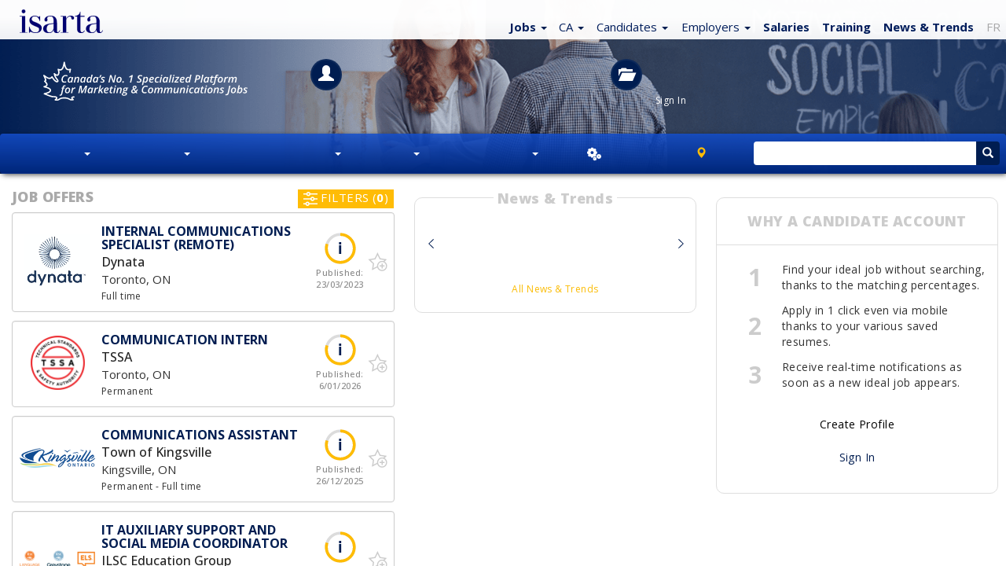

--- FILE ---
content_type: text/html; charset=iso-8859-1
request_url: https://isarta.com/jobs/?job=90844&lang=en
body_size: 5030
content:

<!DOCTYPE html>
<html lang="en-CA" class="lst cLst asside1">
<head>
	<meta charset="iso-8859-1">
	<meta http-equiv="X-UA-Compatible" content="IE=edge">
	<meta content='width=device-width, initial-scale=1.0, maximum-scale=1.0, user-scalable=0' name='viewport' />

	<!-- Titre -->
	<title>Isarta | Marketing, Communication, Sales, Digital Jobs</title>

	<!-- Elements Bootstrap et CSS custom -->
	<link href="//fonts.googleapis.com/css?family=Lato:100,100i,300,300i,400,700,900|Open+Sans:300,300i,400,400i,500,500i,600,700,800,800i" rel="stylesheet">	
	
	<!--CSS-->
	<link rel="preload" href="/design/images/spinner-transparent.svg" as="image">	
	<link rel="preload" href="/design/images/Spin-1s-200px.gif" as="image"> 
	
	
	<link rel="preload" href="/design/images/entete-tableau-min.png" as="image">	    	
	<link rel="stylesheet" href="/bootstrap/3.3.7/css/bootstrap.min.css">	
	<link rel="stylesheet" href="https://cdn.jsdelivr.net/npm/bootstrap-icons@1.11.3/font/bootstrap-icons.min.css">
	<link rel="stylesheet" href="/design/css/isarta-style.css?1723562981">		
	<!--CSS suite-->
	<link rel="stylesheet" href="/design/css/bandeaux.css?1576514994">
	<link rel="stylesheet" href="/design/css/ponderation.css?1547066838">
	<link rel="stylesheet" href="/design/css/detail.css?1585750029">
	<link rel="stylesheet" href="/design/css/style2.css?new">
	<link rel="stylesheet" href="/design/css/listing.css?new">
    <link rel="stylesheet" href="/design/css/helpers.css?1565809716">
	<link rel="stylesheet" href="/design/css/common.css?1599760910">
	<link rel="stylesheet" href="/design/css/candidature.css?1556913652">
	<link rel="stylesheet" href="/design/css/similaires-ideaux.css?1544813485">
	<link rel="stylesheet" href="/design/css/confirmation-application.css">
	<link rel="stylesheet" href="/design/css/vedettes.css?1549584094">
	<link rel="stylesheet" href="/design/css/isarta-rss.css?1550179019">
	<link rel="stylesheet" href="/design/css/emplois-headers.css?1602686964">	
	<link rel="stylesheet" href="/design/css/nouveau-logo.css?1735936708">
    
    <!--PRELOAD -->	    
	<link rel="preload" href="/design/css/search-monopage.css?1718904822">	 
    <link rel="preload" href="/javascript/emplois/search-monopage.js?1740670174">    
    <link rel="preload" href="/design/images/logo-canada-blanc-en-v2.svg" as="image">       
    <link rel="preload" href="/design/images/slogan-quebec-blanc-en.svg" as="image">        
    <!--PRELOAD -->	

	<link rel="stylesheet" href="/design/css/listing-filtres.css?1573483562">
	<link rel="stylesheet" href="/design/css/vedettes.css?1549584094">	
	
	
	<link rel="stylesheet" href="/design/slider/slider.css">   	
	<link rel="stylesheet" href="/design/css/isarta-rss.css?1550179019">
	<link rel="stylesheet" href="/javascript/perfect-scrollbar/perfect-scrollbar.css">	
	
	

<link rel="canonical" href="https://isarta.com/cgi-bin/emplois/pm.cgi?action=display&login=90844&lang=en" />
	
	
	<!-- HTML5 shim and Respond.js for IE8 support of HTML5 elements and media queries -->
	<!-- WARNING: Respond.js doesn't work if you view the page via file:// -->
	<!--[if lt IE 9]>
	    <script src="https://oss.maxcdn.com/html5shiv/3.7.2/html5shiv.min.js"></script>
	    <script src="https://oss.maxcdn.com/respond/1.4.2/respond.min.js"></script>
	<![endif]-->
	<!--The following script tag downloads a font from the Adobe Edge Web Fonts server for use within the web page. We recommend that you do not modify it.-->

	<!-- google fonts call -->
	


	<meta name="keywords" content="Marketing Jobs, communication Jobs, Emplois marketing, emplois communication, emplois représentant, Jobs %%key1%%, Jobs Communications, Jobs marketing, Jobs Web, Jobs Sales, Jobs Sales Representative, Jobs Publicity">
	<meta name="description" content="Le site d'emploi spécialisé no.1 en marketing, communication, vente / The no.1 specialized job site in marketing, communication, sales.">

	 
	<!-- Fav Icon pour tout les devices -->
<link rel="icon" href="https://isarta.com/infos/wp-content/uploads/2025/01/cropped-isarta-nouveau-fond-bleu-carre-32x32.png" sizes="32x32">
<link rel="icon" href="https://isarta.com/infos/wp-content/uploads/2025/01/cropped-isarta-nouveau-fond-bleu-carre-192x192.png" sizes="192x192">
<link rel="apple-touch-icon" href="https://isarta.com/infos/wp-content/uploads/2025/01/cropped-isarta-nouveau-fond-bleu-carre-180x180.png">
<meta name="msapplication-TileImage" content="https://isarta.com/infos/wp-content/uploads/2025/01/cropped-isarta-nouveau-fond-bleu-carre-270x270.png">

	<link rel="manifest" href="https:/design/img/favicon/manifest.json">
	<meta name="msapplication-TileColor" content="#ffffff">
	<meta name="msapplication-TileImage" content="/design/img/favicon/ms-icon-144x144.png">
	<meta name="theme-color" content="#ffffff">

<style>
 
.blink-image {
    -moz-animation: blink normal 2s infinite ease-in-out; /* Firefox */
    -webkit-animation: blink normal 2s infinite ease-in-out; /* Webkit */
    -ms-animation: blink normal 2s infinite ease-in-out; /* IE */
    animation: blink normal 2s infinite ease-in-out; /* Opera and prob css3 final iteration */
}
 
@-moz-keyframes blink {
    0% {
        opacity:1;
    }
    50% {
        opacity:0;
    }
    100% {
        opacity:1;
    }
} 
 
@-webkit-keyframes blink {
    0% {
        opacity:1;
    }
    50% {
        opacity:0;
    }
    100% {
        opacity:1;
    }
}
/* IE */
@-ms-keyframes blink {
    0% {
        opacity:1;
    }
    50% {
        opacity:0;
    }
    100% {
        opacity:1;
    }
} 
/* Opera and prob css3 final iteration */
@keyframes blink {
    0% {
        opacity:1;
    }
    50% {
        opacity:0;
    }
    100% {
        opacity:1;
    }
} 

</style>
	
</head>

<body class="splashBody">
	<div class="monContenant2 ">
		<nav id="header" class="navbar navbar-default navbar-fixed-top whiteGradientPerfect navCentrer maxHeightNav">
			<div id="header-container" class="container navbar-container container-fluid navCentrer2">
			    <!-- Logo Isarta -->
			    <div class="navbar-header">
			      	<a id="brand" class="navbar-brand thisLogo" href="/eng.php">
						<img class="blink-image" src="/design/images/logo-isarta-bleu-2025.svg?1735935124" width="106" alt="Isarta">
			      	</a> 
				</div>
				
				<!-- Menu blanc -->
                <style>

@media (max-width: 767px) {
.splash.splash2.lst.cLst .nav>li>a {
    padding: 13px 0px 6px 7px;
	}

ul.topNavA a, ul.topNavA li.myHeight50 {
	}		
}

@media only screen and (max-device-width: 767px) and (orientation: landscape) {
.splash2 .topNavA {
    margin: -58px 21px 0 0;
	}
}

@media only screen and (max-device-width: 360px) {
.maxHeightNav .nav>li>a {
    padding: 4px 0px 0px 7px;
	}
}

@media only screen and (max-device-width: 360px) and (orientation: portrait) {
.isartTopNav ul.topNavA ul.dropdown-menu {
    left: -87px!important;
	}
}

@media only screen and (max-device-width: 767px) and (orientation: landscape) {
.isartTopNav ul.topNavA ul.dropdown-menu {
    left: -108px!important;
	}
}

</style>



<div id="focusElementA" class="isartTopNav">
    <ul class="nav nav-pills topNavA droite bleuPrincipal ">
        <!-- Emplois -->
        <li class="dropdown">
	<a href="/ca/index.shtml" class="dropdown-toggle thisPad3" data-toggle="dropdown" role="button" aria-expanded="false">
		<span class="splashEmploi padCompact">
            <span class="hidden-xs">
                <strong>Jobs</strong>
            </span>
            
            <span class="hidden-sm hidden-md hidden-lg">
                <strong>Jobs</strong>
            </span>
        </span>
        
		<span class="caret splashSpan"></span>
	</a>
    
   <!--Sous menus-->
    <ul class="dropdown-menu" role="menu">					          
        <!--Toutes les offres-->
        <li>
            <a href="/cgi-bin/emplois/jobs?lang=en">
                All Jobs
            </a>
        </li>
        
        <li class="divider"></li>
        
        <!--Ventes-->
        <li>
            <a href="/cgi-bin/emplois/jobs?cat=sales">
                Sales
            </a>
        </li>
        
        <!--Marketing-->
        <li>
            <a href="/cgi-bin/emplois/jobs?cat=communications-jobs">
                Marketing
            </a>
        </li>
        
        <!--Communications-->
        <li>
            <a href="/cgi-bin/emplois/jobs?cat=communications-jobs">
                Communications
            </a>
        </li>
        
        <!--Web-->
        <li>
            <a href="/cgi-bin/emplois/jobs?cat=web-digital">
                Web
            </a>
        </li>
        
        <!--Graphiques et multimédia-->
        <li>
            <a href="/cgi-bin/emplois/jobs?cat=multimedia-graphic">
                Graphics / IT
            </a>
        </li>

        <!--À la pige-->
        <li class="hidden">
            <a href="/cgi-bin/emplois/jobs.cgi?cat=freelance">
                Freelance
            </a>
        </li>
    </ul>
</li>



<li class="dropdown hidden">
    <a href="/jobs/?lang=en" class="dropdown-toggle" data-toggle="dropdown" role="button" aria-expanded="false">
        <span class="blue bolder">
		QC
        </span>

        <span class="caret splashSpan blue"></span>
    </a>

    <ul class="dropdown-menu" role="menu" style="left: -140px !important;">
        <!--All Canada-->
        <li>
            <a href="/cgi-bin/emplois/jobs?cat=canada-all&lang=en">
                All Canada
            </a>   
        </li>

        <li class="divider"></li>

        <!--Teletravail-->
        <li>
            <a href="/cgi-bin/emplois/jobs?cat=telework&lang=en">
                Remote - Telework
            </a>
        </li>

        <li class="divider"></li>

        <!--Alberta-->
        <li>
            <a href="/cgi-bin/emplois/jobs?cat=alberta&lang=en">
                Alberta
            </a>
        </li>

        <!--British-Columbia-->
        <li>
            <a href="/cgi-bin/emplois/jobs?cat=british-columbia&lang=en">
                British-Columbia
            </a>
        </li>

        <!--Manitoba-->
        <li>
            <a href="/cgi-bin/emplois/jobs?cat=manitoba&lang=en">
                Manitoba
            </a>

        </li>

        <!--New Brunswick-->
        <li>
            <a href="/cgi-bin/emplois/jobs?cat=new-brunswick&lang=en">
                New Brunswick
            </a>
        </li>

        <!--Newfoundland and Labrador-->
        <li>
            <a href="/cgi-bin/emplois/jobs?cat=newfoundland&lang=en">
                Newfoundland and Labrador
            </a>
        </li>

        <!--Northwest Territories-->
        <li>
            <a href="/cgi-bin/emplois/jobs?cat=northwest-territories&lang=en">
                Northwest Territories
            </a>
        </li>

        <!--Nova Scotia-->
        <li>
            <a href="/cgi-bin/emplois/jobs?cat=nova-scotia&lang=en">
                Nova Scotia
            </a>
        </li>

        <li>
            <!--Nunavut-->
            <a href="/cgi-bin/emplois/jobs?cat=nunavut&lang=en">
                Nunavut
            </a>
        </li>

        <li>
            <!--Ontario-->
            <a href="/cgi-bin/emplois/jobs?cat=ontario&lang=en">
                Ontario
            </a>
        </li>

        <!--Prince Edward Island-->
        <li>
            <a href="/cgi-bin/emplois/jobs?cat=prince-edward-island&lang=en">
                Prince Edward Island
            </a>
        </li>    

        <!--Quebec-->
        <li>
            <a href="/cgi-bin/emplois/jobs?cat=quebec&lang=fr">
                Quebec
            </a>
        </li>    

        <!--Saskatchewan-->
        <li>
            <a href="/cgi-bin/emplois/jobs?cat=saskatchewan&lang=en">
                Saskatchewan
            </a>
        </li>    

        <!--Yukon-->
        <li>
            <a href="/cgi-bin/emplois/jobs?cat=yukon&lang=en">
                Yukon
            </a>  
        </li>

        <li class="divider"></li>

        <li>
            <!--France-->
            <a href="https://isarta.fr/?choix=FR">
                France
            </a>   
        </li>
    </ul>
</li>




        <!-- Candidat-->
        <li class="dropdown hidden-xs hidden-sm">
	<a href="/employment/applicants.php" class="dropdown-toggle thisPad3" data-toggle="dropdown" role="button" aria-expanded="false">
		<span class="splashEmploi padCompact">
            Candidates
        </span>

		<span class="caret splashSpan none500"></span>
	</a>

	<ul class="dropdown-menu" role="menu">
		<li>
			<a href="/employment/applicants.php">
                Candidates Home
            </a>
        </li>
		
        <li>
			<a href="/cgi-bin/members/login.cgi?lang=English">
                My Account
            </a>
        </li>
		
        <li>
			<a href="/employment/myprofile.php">
                Create Profile
            </a>
        </li>
		
        <li class="hidden">
			<a href="/employment/newsletter.php">
                Job Alerts
            </a>
        </li>
		
        <li class="divider"></li>
		
        <li>
			<a href="/recruitment/contactus.php?candidate=1">
                Contact Us
            </a>
        </li>
	</ul>
</li>

        <!-- Employeur -->
        <li class="dropdown visible-md visible-lg">
	<a href="/recruitment/business.php" class="dropdown-toggle" data-toggle="dropdown" role="button" aria-expanded="false">
		<span class="splashEmploi padCompact">
            Employers
        </span>

		<span class="caret splashSpan hidden-xs"></span>
	</a>
	
    <ul class="dropdown-menu ajustEmployeur" role="menu">
		<li>
            <a href="/recruitment/business.php">
                Employers Home
            </a>
        </li>
		
        <li>
            <a href="/cgi-bin/member2/cgi/login.cgi?langue=eng">
                Sign In
            </a>
        </li>
		
        <li>
            <a href="/recruitment/post.php">
                Job Postings & Prices
            </a>
        </li>
		
        <li>
            <a href="/recruitment/CVbank.php">
                Talent Sourcing
            </a>
        </li>
		
        <li class="divider"></li>
		
        <li>
            <a href="/recruitment/contactus.php">
                Contact Us
            </a>
        </li>
	</ul>
</li>
        <!-- Salaires -->
        <li>
            <a href="/cgi-bin/emplois/salaires.cgi?lang=en" class="text-bold">
                Salaries
            </a>
        </li>

        <!-- Formations -->
        <li>
            <a href="https://training.isarta.com" class="text-bold">
                Training
            </a>
        </li>

        <!-- Actualités -->
        <li class="hidden-xs">
            <a href="https://isarta.com/news" class="text-bold">
                News <span class="hidden-xs">& Trends</span>
            </a>
        </li>

        <!-- FR -->
        <li>
            <a href="/index.php?lang=FR" style="color:#888;">
                FR
            </a>
        </li>

        <!-- Dropdown -->
        <li class="dropdown visible-xs visible-sm">
    <a href="#" class="dropdown-toggle" data-toggle="dropdown" role="button" aria-expanded="false">
        <span class="bi bi-plus-circle" style="margin-left: 0px; margin-right: 5px;"></span>
    </a>

    <ul class="dropdown-menu pull-right" role="menu">
        <!-- Infos -->
        <li class="visible-xs" style="margin-left: 0px; margin-right: 15px;">
            <a href="https://isarta.com/news">
                News & Trends
            </a>
        </li>

        <!-- Candidats -->
        <li style="margin-left: 0px; margin-right: 15px;">
            <a href="/employment/applicants.php">
                Candidates
            </a>
        </li>

        <!-- Employeur -->
        <li style="margin-left: 0px; margin-right: 15px;">
            <a href="/recruitment/business.php">
                Employers
            </a>
        </li>   
        
        
    </ul>
</li>    </ul>
</div>		  	</div>
		</nav>
	</div>
	
<!-- CONTENT -->
	<div class="jumbotronEmplois2 lstHeader ">
		<div class="monContenant2 disconnectCan">
	    	<div class="row ">
	        	<div class="container-fluid lstHeader1">
		        	<div class="hidden-xs hidden-sm col-md-2 col-lg-3 imageListe">
                                                    <img src="https:/design/images/logo-canada-blanc-en-v2.svg" width="250" height="60" alt="Isarta - emplois Marketing et Communication">                        
                        		        		
		      		</div>
		      		
			      	<div class="col-xs-12 col-sm-10 col-md-8 col-lg-7 listIcones">
			        	<section class="lstHeader3 icnTablette"> 
			        		<a href="#" class="white">
			          			<div class="hidden-xs circle40 lstHeader4">
			          				<span class="lstHeader5"><i class="hidden-xs glyphicon glyphicon-user"></i></span>
			          			</div>
			          		</a>
			          		<div width="40" height="40" class="lstHeader6">
			          			<a href="/employment/applicants.php" class="lstHeader7 cellInvisible"><span class="lstHeader8">Candidates</span></a>
		          			    <a href="/cgi-bin/members/login.cgi?lang=English" class="white cellVisible"><span class="hidden-xs lstHeader8">Candidates<br>Sign In</span></a><br/>
			            		<a href="/employment/myprofile.php" class="lstHeader9 none660"><span class="font12">Create Profile</span></a><br/>
			           			<a href="/cgi-bin/members/login.cgi?lang=English" class="lstHeader10 none660"><span class="font12">Sign In</span></a>
			        	    </div>
			        	</section>
			        
			        	<section class=" lstHeader11 lstHeader7a"> 
			        		<a href="#" color="white">
			          			<div class="hidden-xs circle40 lstHeader12">
			          				<span class="lstHeader13"><i class="hidden-xs glyphicon glyphicon-folder-open"></i></span>
			          			</div>
			            	</a>		            			           
			          		<div width="40" height="40" class="lstHeader6">
			          			<a href="/recruitment/business.php" class="lstHeader7 cellInvisible"><span class="lstHeader8">Employers Home</span></a>
			          			<a href="/recruitment/business.php" class="white cellVisible"><span class="hidden-xs lstHeader8">Employers<br/>Home</span></a><br>
			            		<a href="/recruitment/post.php" class="lstHeader9 none660"><span class="font12">Post a Job Offer</span></a><br/>
			            		<a href="/cgi-bin/member2/cgi/login.cgi?lang=eng" class="lstHeader10 none660"><span class="lstHeader15">Sign In</span></a>
			          		</div>
			        	</section>
			      	 </div>
		        </div>
	        </div>
	     </div>
	    
	   <!-- MENU CENTRAL -->
		<nav id="menuNav" class="navbar lstHeader16" data-spy="affix" data-offset-top="125">
		  <div class="monContenant2"> <!-- 1200 px max., centré -->
		  
        </nav>
	</div>
</div> 

  

<style>      
    /* Medium Devices, Desktops */
   
        .spin img {
            max-width: 196px !important;
            max-height: 196px !important;
        }
           
		@media only screen  and (max-device-width : 767px) {
			
        .spin img {
            max-width: 164px !important;
            max-height: 164px !important;
        }
        
   		}
</style>


	<script src="//ajax.googleapis.com/ajax/libs/jquery/3.1.1/jquery.min.js"></script>
	<script src="/bootstrap/3.3.7/js/bootstrap.min.js"></script>


<div class="spin" style="margin-top: 17px; margin-bottom:200px; text-align: center;">
<img class="blink-image" src="/design/images/Spin-1s-200px.gif" width="196" height="196" alt="">
</div>


<!--IMPORTANT REDIRECTION CANDIDAT CONNECTÉ QUEBEC DEPUIS INDEX -->
<script>

window.onload = function() {

 window.location.replace("/cgi-bin/emplois/jobs?display=90844&list_employer=on")
};

</script>
    
<noscript>
<meta http-equiv="refresh" content="0;URL=/cgi-bin/emplois/pm.cgi?action=display&login=90844&list_employer=on&lang=en">     
</noscript>

    <!--IMPORTANT REDIRECTION CANDIDAT CONNECTÉ QUEBEC DEPUIS INDEX -->	
    <!--IMPORTANT REDIRECTION CANDIDAT CONNECTÉ QUEBEC DEPUIS INDEX -->
    <!--IMPORTANT REDIRECTION CANDIDAT CONNECTÉ QUEBEC DEPUIS INDEX -->

	

	
	<!--Emplois similaires et idéaux-->
	<script defer src="/javascript/mustache.min.js"></script>
	<script defer src="/javascript/similaires-ideaux.js?1586374985"></script>	
	<script defer src="/design/slider/slider.js"></script>
	<script defer src="/design/js/jquery.scrolltop.js"></script>
	
	<!--Articles et formations-->
	<script defer src="/javascript/isarta-rss.js?1601663322"></script> 	



--- FILE ---
content_type: text/html; charset=ISO-8859-1
request_url: https://isarta.com/cgi-bin/emplois/jobs?display=90844&list_employer=on
body_size: 82896
content:
<!DOCTYPE html>
 
 <html lang="en-CA" class="lst cLst asside1 connectedCan2"> 
 
 <head> 
 	<meta charset="iso-8859-1">
 	<meta http-equiv="X-UA-Compatible" content="IE=edge">
 	<meta content='width=device-width, initial-scale=1.0, maximum-scale=1.0, user-scalable=0' name='viewport' />
 
 
 	<!-- google fonts call -->
 	<link href="//fonts.googleapis.com/css?family=Open+Sans:300,300i,400,400i,500,500i,600,600i,700,700i,800,800i|Lato:100,100i,300,300i,400,500,600,700,900" rel="stylesheet">	
 
 	<!--CSS-->
 	<link rel="stylesheet" href="/bootstrap/3.3.7/css/bootstrap.min.css">	
     <link rel="stylesheet" href="https://cdn.jsdelivr.net/npm/bootstrap-icons@1.11.3/font/bootstrap-icons.min.css">
 	<link rel="stylesheet" href="/design/css/isarta-style.css?1723562981">		
 	<!--CSS suite-->
 	<link rel="stylesheet" href="/design/css/bandeaux.css?1576514994">
 	<link rel="stylesheet" href="/design/css/ponderation.css?1547066838">
 	<link rel="stylesheet" href="/design/css/detail.css?1675869600">
 	<link rel="stylesheet" href="/design/css/style2.css?new">
 	<link rel="stylesheet" href="/design/css/listing.css?new">
     <link rel="stylesheet" href="/design/css/helpers.css?1565809716">
 	<link rel="stylesheet" href="/design/css/common.css?1599760910">
 	<link rel="stylesheet" href="/design/css/wells.css">
 	<link rel="stylesheet" href="/design/css/candidature.css?1556913652">
 	<link rel="stylesheet" href="/design/css/similaires-ideaux.css?1544813485">
 	<link rel="stylesheet" href="/design/css/confirmation-application.css">
 	<link rel="stylesheet" href="/design/css/vedettes.css?1549584094">
 	<link rel="stylesheet" href="/design/css/isarta-rss.css?1550179019">
 	<link rel="stylesheet" href="/design/css/emplois-headers.css?1602686964">
 	<link rel="stylesheet" href="/design/css/search-monopage.css?1718904822">
     <link rel="stylesheet" href="/design/css/nouveau-logo.css?1735936702">
 
 	
 
     <!--Choisir entre le détail et le listing-->
     
         <title>
             Internal Communications Specialist (Remote) - Dynata - Toronto | Isarta Jobs
         </title>
 
         <meta name="keywords" content="Job Internal Communications Specialist (Remote), Jobs Toronto, Jobs Dynata" />
         <meta name="description" content="Dynata has a position Internal Communications Specialist (Remote) to fill, in Toronto" />
 		
         <!-- Open Graph -->
         <meta property="og:title" content="Internal Communications Specialist (Remote)" />
         <meta property="og:description" content="Dynata | Toronto" />
         <link rel="canonical" href="https://isarta.com/cgi-bin/emplois/pm.cgi?action=display&login=90844&list_employer=on&lang=en">
 
         
             <meta property="og:image" content="https://isarta.com/images-offres/2022/54/76490/76490_logo_rs.png?1654889900" />
         
 
         <meta name="twitter:card" content="summary" />
         <meta name="twitter:site" content="@isarta" />
  
         
            <meta name="twitter:image" content="https://isarta.com/images-offres/2022/54/76490/76490_image1.gif" />
         
 
         <meta property="og:url" content="https://isarta.com/cgi-bin/emplois/pm.cgi?action=display&login=90844&list_employer=on">
         <meta property="fb:pages" content="159030857465">
     
 
 	<!--CSS pour les notifications push-->
 	<link rel="stylesheet" href="/design/css/push.css?1535632351">
 
 	<!--CSS pour la pastille-->
 	<link rel="stylesheet" href="/javascript/perfect-scrollbar/perfect-scrollbar.css">
 	<link rel="stylesheet" href="/design/css/pastille.css?1745435813">
 	<link rel="stylesheet" href="/design/css/listing-filtres.css?1573483562">
 
     <!--CSS pour la galerie d'images-->
     <link rel="stylesheet" href="/design/css/isarta-gallery.css">
 
     <base target="_top">
 
 	<!-- Page alternative pour le RSS -->
 	<link rel="alternate" type="application/rss+xml" href="/jobs/rss/emplois.shtml" title="Isarta - Emplois Tous - RSS">
 	
     <!--Remote debugger-->
     <!--<script data-consolejs-channel="a2d609dd-acfd-7855-cd5a-805a7196d86d" src="https://remotejs.com/agent/agent.js"></script>-->
 
 	<!-- HTML5 shim and Respond.js for IE8 support of HTML5 elements and media queries -->
 	<!-- WARNING: Respond.js doesn't work if you view the page via file:// -->
 	<!--[if lt IE 9]>
 	    <script src="https://oss.maxcdn.com/html5shiv/3.7.2/html5shiv.min.js"></script>
 	    <script src="https://oss.maxcdn.com/respond/1.4.2/respond.min.js"></script>
 	<![endif]-->
 	<!--The following script tag downloads a font from the Adobe Edge Web Fonts server for use within the web page. We recommend that you do not modify it.-->
 
     <!--Polyfills pour les vieux navigateurs-->
     <script src="/javascript/emplois/search-monopage-polyfills.js"></script>
 
     
 
 <!-- Privacy-friendly analytics by Plausible -->
 <script async src="https://plausible.io/js/pa-ccm2Pfd4lepQ1CM2gwkL-.js"></script>
 <script>
   window.plausible=window.plausible||function(){(plausible.q=plausible.q||[]).push(arguments)},plausible.init=plausible.init||function(i){plausible.o=i||{}};
   plausible.init()
 </script>
 <script>
 plausible.init({
   customProperties: {
                        			
                         		job_no: "90844",
                         		
     
     job_title: "Internal Communications Specialist (Remote)"
   }
 })
 </script>
 
 
 

 
 	<base target="_top">
 	 
 	<!-- Fav Icon pour tout les devices -->
 <link rel="icon" href="https://isarta.com/infos/wp-content/uploads/2025/01/cropped-isarta-nouveau-fond-bleu-carre-32x32.png" sizes="32x32">
 <link rel="icon" href="https://isarta.com/infos/wp-content/uploads/2025/01/cropped-isarta-nouveau-fond-bleu-carre-192x192.png" sizes="192x192">
 <link rel="apple-touch-icon" href="https://isarta.com/infos/wp-content/uploads/2025/01/cropped-isarta-nouveau-fond-bleu-carre-180x180.png">
 <meta name="msapplication-TileImage" content="https://isarta.com/infos/wp-content/uploads/2025/01/cropped-isarta-nouveau-fond-bleu-carre-270x270.png">
 	
 	<link rel="manifest" href="/design/img/favicon/manifest.json">
 	<meta name="msapplication-TileColor" content="#ffffff">
 	<meta name="msapplication-TileImage" content="/design/img/favicon/ms-icon-144x144.png">
 	<meta name="theme-color" content="#ffffff">
 	
     <script type="application/ld+json">
         {
             "@context": "https://schema.org",
             "@type": "Organization",
             "url": "https://isarta.com",
             "logo": "https://isarta.com/images/Isarta-3-640x640.png",
             "openingHoursSpecification": [
                 {
                     "@type": "OpeningHoursSpecification",
                     "dayOfWeek": "Saturday",
                     "opens": "00:00",
                     "closes": "23:59"
                 },
                 {
                     "@type": "OpeningHoursSpecification",
                     "dayOfWeek": "Sunday",
                     "opens": "00:00",
                     "closes": "00:00"
                 }
             ]
         }
     </script>	
     
     <!--roue qui tourne pour les affiches avec lien externe-->
     <link rel="preload" href="/design/images/Spin-1s-200px.gif" as="image">	    
     
 </head>
 
 <style>
     /* Medium Devices, Desktops */
     @media only screen and (min-width : 992px) {
         #brand {
             padding-left: 20px;
         }
     }
 </style>
 
 <!--Ajustement quand il n'y a pas de JavaScript-->
 <noscript>
 	<link rel="stylesheet" href="/design/css/search-monopage-no-js.css">
 </noscript>
 
 <body>
 
 
 <!-- Privacy-friendly analytics by Plausible -->
 <script async src="https://plausible.io/js/pa-ccm2Pfd4lepQ1CM2gwkL-.js"></script>
 <script>
   window.plausible=window.plausible||function(){(plausible.q=plausible.q||[]).push(arguments)},plausible.init=plausible.init||function(i){plausible.o=i||{}};
   plausible.init()
 </script>

 
 <div id="header-monopage">
     <div class="monContenant2">
         <nav id="header" class="navbar navbar-default navbar-fixed-top whiteGradientPerfect navCentrer maxHeightNav">
             <div id="header-container" class="navbar-container container-fluid">
                 <!-- Logo Isarta -->
                 <div class="navbar-header">
 					<a id="brand" class="navbar-brand thisLogo"
                                     	
                     href="/cgi-bin/emplois/jobs?lang=en"
                      
 					>  
                         <img src="/design/images/logo-isarta-bleu-2025.svg?1735935124" width="106" alt="Isarta">
                     </a> 
                 </div>
     
                 <!-- Menu blanc -->
                 <div id="focusElementA" class="isartTopNav">
                     <ul class="nav nav-pills topNavA droite bleuPrincipal ">
     <!-- Emplois -->
     <li class="dropdown">
     <!--Titre-->
     <a href="https://isarta.com/cgi-bin/emplois/jobs?lang=en" class="dropdown-toggle thisPad3 text-nowrap" data-toggle="dropdown" role="button" aria-expanded="false">
         <span class="splashEmploi ">
             <span class="hidden-xs text-bold">
                 Jobs
             </span>
             
             <span class="hidden-sm hidden-md hidden-lg">
                 <strong>Jobs</strong>
             </span>
         </span> 
         
         <span class="caret splashSpan"></span>
     </a>
     
     <!--Sous menus-->
     <ul class="dropdown-menu" role="menu">	
     	
         <!--Emplois idéaux-->
         <li class="hidden">
             <a href="https://isarta.com/cgi-bin/emplois/jobs?cat=ideal-jobs">
                 My Ideal Jobs
             </a>
         </li>      	
         <li class="divider hidden"></li>
     					          
         <!--Toutes les offres-->
         <li>
             <a href="https://isarta.com/cgi-bin/emplois/jobs?lang=en">
                 All Jobs
             </a>
         </li>
         
         <li class="divider "></li>  
         
         <!--Ventes-->
         <li>
             <a href="https://isarta.com/cgi-bin/emplois/jobs?cat=sales">
                 Sales
             </a>
         </li>
         
         <!--Marketing-->
         <li>
             <a href="https://isarta.com/cgi-bin/emplois/jobs?cat=communications-jobs">
                 Marketing
             </a>
         </li>
         
         <!--Communications-->
         <li>
             <a href="https://isarta.com/cgi-bin/emplois/jobs?cat=communications-jobs">
                 Communications
             </a>
         </li>
         
         <!--Web-->
         <li>
             <a href="https://isarta.com/cgi-bin/emplois/jobs?cat=web-digital">
                 Web
             </a>
         </li>
         
         <!--Graphiques et multimédia-->
         <li>
             <a href="https://isarta.com/cgi-bin/emplois/jobs?cat=multimedia-graphic">
                 Graphics / IT
             </a>
         </li>
                  
     </ul>
 </li>

 
     <style>
         @media only screen and (max-device-width: 767px) and (orientation: portrait) {
             #decalegauche {
                 left: -100px!important;
             }
         }	
     </style>
 
     <!-- Provinces -->
 	<li class="dropdown">
     <a href="/cgi-bin/emplois/jobs?lang=en" class="dropdown-toggle" data-toggle="dropdown" role="button" aria-expanded="false">
         <span class="blue">
 		CA
         </span>
 
         <span class="caret splashSpan blue"></span>
     </a>
 
     <ul class="dropdown-menu" role="menu" style="left: -140px !important;">
         <!--All Canada-->
         <li>
             <a href="/cgi-bin/emplois/jobs?cat=canada-all&lang=en">
                 All Canada
             </a>   
         </li>
 
         <li class="divider"></li>
 
         <!--Teletravail-->
         <li>
             <a href="/cgi-bin/emplois/jobs?cat=telework&lang=en">
                 Remote - Telework
             </a>
         </li>
 
         <li class="divider"></li>
 
         <!--Alberta-->
         <li>
             <a href="/cgi-bin/emplois/jobs?cat=alberta&lang=en">
                 Alberta
             </a>
         </li>
 
         <!--British-Columbia-->
         <li>
             <a href="/cgi-bin/emplois/jobs?cat=british-columbia&lang=en">
                 British-Columbia
             </a>
         </li>
 
         <!--Manitoba-->
         <li>
             <a href="/cgi-bin/emplois/jobs?cat=manitoba&lang=en">
                 Manitoba
             </a>
 
         </li>
 
         <!--New Brunswick-->
         <li>
             <a href="/cgi-bin/emplois/jobs?cat=new-brunswick&lang=en">
                 New Brunswick
             </a>
         </li>
 
         <!--Newfoundland and Labrador-->
         <li>
             <a href="/cgi-bin/emplois/jobs?cat=newfoundland&lang=en">
                 Newfoundland and Labrador
             </a>
         </li>
 
         <!--Northwest Territories-->
         <li>
             <a href="/cgi-bin/emplois/jobs?cat=northwest-territories&lang=en">
                 Northwest Territories
             </a>
         </li>
 
         <!--Nova Scotia-->
         <li>
             <a href="/cgi-bin/emplois/jobs?cat=nova-scotia&lang=en">
                 Nova Scotia
             </a>
         </li>
 
         <li>
             <!--Nunavut-->
             <a href="/cgi-bin/emplois/jobs?cat=nunavut&lang=en">
                 Nunavut
             </a>
         </li>
 
         <li>
             <!--Ontario-->
             <a href="/cgi-bin/emplois/jobs?cat=ontario&lang=en">
                 Ontario
             </a>
         </li>
 
         <!--Prince Edward Island-->
         <li>
             <a href="/cgi-bin/emplois/jobs?cat=prince-edward-island&lang=en">
                 Prince Edward Island
             </a>
         </li>    
 
         <!--Quebec-->
         <li>
             <a href="/cgi-bin/emplois/jobs?cat=quebec&lang=fr">
                 Quebec
             </a>
         </li>    
 
         <!--Saskatchewan-->
         <li>
             <a href="/cgi-bin/emplois/jobs?cat=saskatchewan&lang=en">
                 Saskatchewan
             </a>
         </li>    
 
         <!--Yukon-->
         <li>
             <a href="/cgi-bin/emplois/jobs?cat=yukon&lang=en">
                 Yukon
             </a>  
         </li>
 
         <li class="divider"></li>
 
         <li>
             <!--France-->
             <a href="https://isarta.fr/cgi-bin/emplois/jobs?choix=fr">
                 France
             </a>   
         </li>
     </ul>
 </li> 
 
     <!--Candidat-->
     
          <li class="dropdown hidden-xs hidden-sm">
     <!--Titre-->
 	<a href="/employment/applicants.php" class="dropdown-toggle thisPad3 text-nowrap" data-toggle="dropdown" role="button" aria-expanded="false">
 		<span class="splashEmploi">
             Candidates
         </span>
 
 		<span class="caret splashSpan none500"></span>
 	</a>
 
     <!--Sous menus-->
 	<ul class="dropdown-menu" role="menu">
 		<li>
             <a href="/employment/applicants.php">
                 Candidates Home
             </a>
         </li>
 
 		<li>
             <a href="/cgi-bin/members/login.cgi?lang=English&redirect=ideal">
                 My Account
             </a>
         </li>
 
 		<li>
             <a href="/employment/myprofile.php">
                 Create Profile
             </a>
         </li>
 
 		<li class="hidden">
             <a href="/employment/newsletter.php">
                 Job Alerts
             </a>
         </li>
 	</ul>
 </li>
         
     
 
     <!-- Employeur -->
     
         <li class="dropdown visible-md visible-lg">
     <!--Titre-->
     <a href="/recruitment/business.php" class="dropdown-toggle text-nowrap" data-toggle="dropdown" role="button" aria-expanded="false">
         <span class="splashEmploi">
             Employers
         </span> 
 
         <span class="caret splashSpan none500"></span>
     </a>
     
     <!--Sous menus-->
     <ul class="dropdown-menu ajustEmployeur" id="decalegauche" role="menu">
         <li>
             <a href="/recruitment/business.php">
                 Employers Home
             </a>
         </li>
         
         <li>
             <a href="/cgi-bin/member2/cgi/login.cgi?langue=eng">
                 Sign In
             </a>
         </li>
         
         <li>
             <a href="/recruitment/post.php">
                 Job Postings & Prices
             </a>
         </li>
         
         <li>
             <a href="/cgi-bin/member2/cgi/candidats.cgi?langue=eng">
                 Profiles & Resumes
             </a>
         </li>
     
         <li>
             <a href="/recruitment/contactus.php">
                 Contact Us
             </a>
         </li>
     </ul>
 </li>
     
  
     
         <!-- Salaires -->
         <li>
             <a href="/cgi-bin/emplois/salaires.cgi?lang=en" class="text-bold">
                 <span class=" ">
                     Salaries
                 </span>
             </a>
         </li>
 
         <!-- Formations -->
         <li>
             <a href="https://training.isarta.com" class="text-bold">
             Training
             </a>
         </li>
         
         <!-- Actualités -->
         <li class="hidden-xs">
             <a href="https://isarta.com/news" class="text-bold">
                 News <span class="hidden-sm">& Trends</span>
             </a>
         </li>
 
         <!-- FR -->
         <li>
             <a href="https://isarta.com/cgi-bin/emplois/jobs?display=90844&list_employer=on&lang=fr"
                style="color: #aaa !important;">
                 FR
             </a>
         </li>
     
 
     <!--Hamburger-->
     
         <li class="dropdown visible-xs visible-sm">
     <a href="#" class="dropdown-toggle" data-toggle="dropdown" role="button" aria-expanded="false">
         <span class="bi bi-plus-circle" style="margin-left: 0px; margin-right: 5px;"></span>
     </a>
 
     <ul class="dropdown-menu pull-right" role="menu">
         <!-- Infos -->
         <li class="visible-xs" style="margin-left: 0px; margin-right: 15px;">
             <a href="/news">
                 News & Trends
             </a>
         </li>
 
         <!-- Candidats -->
         <li style="margin-left: 0px; margin-right: 15px;">
             <a href="/employment/applicants.php">
                 Candidates
             </a>
         </li>
 
         <!-- Employeur -->
         <li style="margin-left: 0px; margin-right: 15px;">
             <a href="/recruitment/business.php">
                 Employers
             </a>
         </li>
     </ul>
 </li>
     
 </ul>

                 </div> 
             </div>
         </nav>
     </div>
 	
     <!-- Jumbotron -->
     <div class="jumbotronEmplois2 lstHeader jumbotron-monopage disconnectCan">
         <div class="monContenant2">
             <div class="row ">
                 <div class="container-fluid lstHeader1">
                     <div class="hidden-xs hidden-sm col-md-2 col-lg-3 imageListe">
                         
                             <img src="/design/images/logo-canada-blanc-en-v2.svg"
                                  width="260"
                                  height="60"
                                  alt="Isarta - Jobs in Marketing And Communication in Canada">
                         
                     </div>
     
                     
                         <!--Candidat non connecté-->
                         <div class="col-xs-12 col-sm-10 col-md-8 col-lg-7 listIcones">
                             <!--Candidats-->
                             <section class="lstHeader3 icnTablette"> 
                                 <a href="https://isarta.com/employment/applicants.php" class="white">
                                     <div class="circle40 lstHeader4">
                                         <span class="lstHeader5"><i class="glyphicon glyphicon-user"></i></span>
                                     </div>
                                 </a>
     
                                 <div width="40" height="40" class="lstHeader6">
                                     <a href="https://isarta.com/employment/applicants.php" class="lstHeader7 cellInvisible">
                                         <span class="lstHeader8">
                                             Candidates
                                         </span>
                                     </a>
     
                                     <a href="https://isarta.com/cgi-bin/members/login.cgi?redirect=ideal&lang=English" class="lstHeader7 cellVisible">
                                         <span class="lstHeader8">
                                             Candidate<br> Sign In
                                         </span>
                                     </a>
                                     
                                     <br>
     
                                     <a href="https://isarta.com/employment/myprofile.php" class="lstHeader9 none660">
                                         <span class="font12">
                                             Create Profile
                                         </span>
                                     </a>
                                     
                                     <br>
     
                                     <a href="https://isarta.com/cgi-bin/members/login.cgi?redirect=ideal&lang=English" class="lstHeader10 none660">
                                         <span class="font12">
                                             Sign In
                                         </span>
                                     </a>
                                 </div>
                             </section>
     
                             <!--Employeurs-->
                             <section class="lstHeader11 lstHeader7a"> 
                                 <a href="https://isarta.com/recruitment/business.php" class="white">
                                     <div class="circle40 lstHeader12">
                                         <span class="lstHeader13"><i class="glyphicon glyphicon-folder-open"></i></span>
                                     </div>
                                 </a>
     
                                 <div width="40" height="40" class="lstHeader6">
                                     
                                         <a href="https://isarta.com/recruitment/business.php" class="lstHeader7 cellInvisible">
                                             <span class="lstHeader8">
                                                 Employers Home
                                             </span>
                                         </a>
                                         
                                         <a href="https://isarta.com/recruitment/business.php" class="lstHeader7 cellVisible">
                                             <span class="lstHeader8">
                                                 &nbsp;Employers<br>&nbsp;Home
                                             </span>
                                         </a>
                                         
                                         <br>
                                         
                                         <a href="https://isarta.com/recruitment/post.php" class="lstHeader9 none660">
                                             <span class="font12">
                                                 Post a Job Offer
                                             </span>
                                         </a>
                                         
                                         <br>
                                         
                                         <a href="https://isarta.com/cgi-bin/member2/cgi/login.cgi?langue=eng" class="lstHeader10 none660">
                                             <span class="lstHeader15">
                                                 Sign In
                                             </span>
                                         </a>
                                     
                                 </div>
                             </section>
                          </div>
                     
                 </div>
             </div>
         </div>
         
        <!-- MENU CENTRAL -->
         <nav id="menuNav" class="navbar lstHeader16" data-spy="affix" data-offset-top="125">
             <div class="monContenant2 menu-bleu-monopage">
                 <!--Menu bleu du monopage-->
                 <ul class="nav nav-justified">
     <!--Séparateur-->
     <li class="dropdown white notVisible">
         <span class="dropdown-toggle lstHeader30 noHover notVisible">&nbsp;</span>
     </li>
 
     <!--Menu bleu tous-->
     <li class="dropdown white notVisible"> 
         <a href="/cgi-bin/emplois/jobs?lang=en"
            class="dropdown-toggle lstHeader18 notVisible2 "
            role="button">
             All
         </a>
     </li>
 
     <!--Menu bleu vente-->
     <li class="dropdown white"> 
         <a href="/cgi-bin/emplois/jobs?cat=sales"
            class="dropdown-toggle lstHeader19 "
            data-toggle="dropdown"
            role="button"
            aria-expanded="false">
             Sales
             <span class="caret lstHeader20"></span>
         </a>
     
         <ul class="dropdown-menu lstHeader21 widthEmp1" role="menu">
             <!--All Sales Jobs-->
             <li class="botWhite orangeHeight2">
                 <a href="/cgi-bin/emplois/jobs?cat=sales" class="blanc lstHeader22">
                     All Sales Jobs
                 </a>
             </li>
             
             <!--Representative-->
             <li>
                 <a href="/cgi-bin/emplois/jobs?cat=sales-representative" class="blanc lstHeader23">
                     Representative
                 </a>
             </li>
             
             <!--Internal Sales-->
             <li>
                 <a href="/cgi-bin/emplois/jobs?cat=sales-internal-representative" class="blanc lstHeader23">
                     Internal Sales
                 </a>
             </li>					        
             
             <!--Account Manager-->
             <li>
                 <a href="/cgi-bin/emplois/jobs?cat=sales-account-manager" class="blanc lstHeader23">
                     Account Manager
                 </a>
             </li>
             
             <!--Sales Director-->
             <li>
                 <a href="/cgi-bin/emplois/jobs?cat=sales-director" class="blanc lstHeader23">
                     Sales Director
                 </a>
             </li>	
             
         <!--Customer Service-->
         <li>
             <a href="/cgi-bin/emplois/jobs?cat=customer-service" class="blanc lstHeader23">
                 Customer Service
             </a>
         </li>                
             			        				        
         </ul>
     </li>
 
     <!--Menu bleu marketing-->
     <li class="dropdown white"> 
         <!--Ordinateur-->
         <a href="/cgi-bin/emplois/jobs?cat=marketing-jobs"
            class="dropdown-toggle lstHeader19 notVisible3 "
            data-toggle="dropdown"
            role="button"
            aria-expanded="false">
             Marketing
             <span class="caret lstHeader20"></span>
         </a>
         
         <!--Cellulaire-->
         <a href="/cgi-bin/emplois/jobs?cat=marketing-jobs"
            class="dropdown-toggle lstHeader19 notVisible4 "
            data-toggle="dropdown"
            role="button"
            aria-expanded="false">
             Mktg
             <span class="caret lstHeader20"></span>
         </a>
         
         <ul class="dropdown-menu lstHeader21" role="menu">
             <!--All Marketing Jobs-->
             <li class="botWhite orangeHeight2">
                 <a href="/cgi-bin/emplois/jobs?cat=marketing-jobs" class="blanc lstHeader26">
                     All Marketing Jobs
                 </a>
             </li>
             
             <!--Marketing Manager-->
             <li>
                 <a href="/cgi-bin/emplois/jobs?cat=marketing-coordinator" class="blanc lstHeader23">
                     Marketing Manager
                 </a>
             </li>
             
             <!--Marketing Analyst-->
             <li>
                 <a href="/cgi-bin/emplois/jobs?cat=marketing-analyst" class="blanc lstHeader23">
                     Marketing Analyst
                 </a>
             </li>
             
             <!--Project Management-->
             <li>
                 <a href="/cgi-bin/emplois/jobs?cat=marketing-project-manager" class="blanc lstHeader23">
                     Project Management
                 </a>
             </li>
             
             <!--Web / Interactive Marketing-->
             <li>
                 <a href="/cgi-bin/emplois/jobs?cat=marketing-digital-communication" class="blanc lstHeader23">
                     Web / Interactive Marketing
                 </a>
             </li>
             
             <!--Product manager / brand manager-->
             <li>
                 <a href="/cgi-bin/emplois/jobs?cat=marketing-product-brand-manager" class="blanc lstHeader23">
                     Product manager / brand manager
                 </a>
             </li>
             
             <!--Marketing Director-->
             <li>
                 <a href="/cgi-bin/emplois/jobs?cat=marketing-director" class="blanc lstHeader23">
                     Marketing Director
                 </a>
             </li>	
                   
         <!--haute direction-->
         <li>
             <a href="/cgi-bin/emplois/jobs?cat=senior-management" class="blanc lstHeader26">
                 Senior Management
             </a>
         </li>	
                     				        			       
         </ul>
     </li>
 
     <!--Menu bleu communication-->
     <li class="dropdown white">
         <!--Ordinateur-->
         <a href="/cgi-bin/emplois/jobs?cat=communications-jobs"
            class="dropdown-toggle lstHeader19 notVisible3 "
            data-toggle="dropdown"
            role="button"
            aria-expanded="false">
             Communications
             <span class="caret lstHeader20"></span>
         </a>
     
         <!--Cellulaire-->
         <a href="/cgi-bin/emplois/jobs?cat=communications-jobs"
            class="dropdown-toggle lstHeader19 notVisible4 "
            data-toggle="dropdown"
            role="button"
            aria-expanded="false">
             Comm
             <span class="caret lstHeader20"></span>
         </a>
     
         <ul class="dropdown-menu lstHeader21" role="menu">
             <li class="botWhite orangeHeight2">
                 <a href="/cgi-bin/emplois/jobs?cat=communications-jobs" class="blanc lstHeader26">
                     All Communications Jobs
                 </a>
             </li>
             
             <li>
                 <a href="/cgi-bin/emplois/jobs?cat=communications-pr-advisor" class="blanc lstHeader23">
                     PR / Communication specialist
                 </a>
             </li>
             
             <li>
                 <a href="/cgi-bin/emplois/jobs?cat=communications-writer-journalist-translator" class="blanc lstHeader26">
                     Writing / Translating
                 </a>
             </li>
 
             
             <li>
                 <a href="/cgi-bin/emplois/jobs?cat=communications-events" class="blanc lstHeader26">
                     Event Organisation
                 </a>
             </li>
 
             
             <!--RH-->
             <li>
                 <a href="/cgi-bin/emplois/jobs?cat=human-resources" class="blanc lstHeader26">
                     HR / Talent Acquisition
                 </a>
             </li>	
 
 
             <li>
                 <a href="/cgi-bin/emplois/jobs?cat=communications-administrative-assistance" class="blanc lstHeader23">
                     Administrative Support
                 </a>
             </li>
             
             <li>
                 <a href="/cgi-bin/emplois/jobs?cat=marketing-digital-communication" class="blanc lstHeader23">
                     Web / Interactive Marketing
                 </a>
             </li>
             
             <li>
                 <a href="/cgi-bin/emplois/jobs?cat=communications-public-relations-director" class="blanc lstHeader26">
                     PR / Communication director
                 </a>
             </li>				        					       
         </ul>
     </li>
 
     <!--Menu bleu web-->
     <li class="dropdown white"> 
         <a href="/cgi-bin/emplois/jobs?cat=web-digital"
            class="dropdown-toggle lstHeader19 "
            data-toggle="dropdown"
            role="button"
            aria-expanded="false">
             Web
             <span class="caret lstHeader20"></span>
         </a>
         
         <ul class="dropdown-menu lstHeader21 menuRight2" role="menu">
             <!--All Web Jobs-->
             <li class="botWhite orangeHeight2">
                 <a href="/cgi-bin/emplois/jobs?cat=web-digital" class="blanc lstHeader23">
                     All Web / Digital Jobs
                 </a>
             </li>
     
             <!--Web / Interactive Marketing-->
             <li>
                 <a href="/cgi-bin/emplois/jobs?cat=marketing-digital-communication" class="blanc lstHeader23">
                     Web / Interactive Marketing
                 </a>
             </li>
     
             <!--Webmastering / Internet Projects-->
             <li>
                 <a href="/cgi-bin/emplois/jobs?cat=multimedia-digital-web" class="blanc lstHeader23">
                     Webmastering / IT Projects
                 </a>
             </li>	
        </ul>
     </li>
 
     <!--Menu bleu multimédia-->
     <li class="dropdown white"> 
         <!--Ordinateur-->
         <a href="/cgi-bin/emplois/jobs?cat=multimedia-graphic"
            class="dropdown-toggle lstHeader19 visible-lg "
            data-toggle="dropdown"
            role="button"
            aria-expanded="false">
             Graphics / IT
             <span class="caret lstHeader20"></span>
         </a>
     
         <!--Tablette-->
         <a href="/cgi-bin/emplois/jobs?cat=multimedia-graphic"
            class="dropdown-toggle lstHeader19 visible-sm visible-md "
            data-toggle="dropdown"
            role="button"
            aria-expanded="false">
             Graph / IT
             <span class="caret lstHeader20"></span>
         </a>
         
         <!--Cellulaire-->
         <a href="/cgi-bin/emplois/jobs?cat=multimedia-graphic"
            class="dropdown-toggle lstHeader19 visible-xs "
            data-toggle="dropdown"
            role="button"
            aria-expanded="false">
             Graph / IT
             <span class="caret lstHeader20"></span>
         </a>
         
         <ul class="dropdown-menu lstHeader21 menuRight2" role="menu">
             <!--All Graphics & Multimedia Jobs-->
             <li class="botWhite orangeHeight2">
                 <a href="/cgi-bin/emplois/jobs?cat=multimedia-graphic" class="blanc lstHeader23">
                     All Graphics & Multimedia Jobs
                 </a>
             </li>
             
             <!--Graphic artist / Artistic director-->
             <li>
                 <a href="/cgi-bin/emplois/jobs?cat=multimedia-graphic-design" class="blanc lstHeader23">
                     Graphic design / Artistic direction
                 </a>
             </li>
             
             <!--Webmastering / Internet project-->
             <li>
                 <a href="/cgi-bin/emplois/jobs?cat=multimedia-web-development" class="blanc lstHeader23">
                     Webmastering / Programming / IT
                 </a>
             </li>					        					       
         </ul>
     </li>
 
     <!--Menu bleu industries-->
     <li class="dropdown white notVisible"> 
         <a href="#"
            class="dropdown-toggle lstHeader19 notVisible "
            data-toggle="dropdown"
            role="button"
            aria-expanded="false">
             <span class="pad0">
                 <img src="/design/img/icn-mn-industries_20.png">
             </span>
             <span class="noTag">
                 Industries
             </span>
         </a>
     
         <ul class="dropdown-menu lstHeader31 notVisible menuRight newTop" role="menu">
             <!--Media - Newspapers - Television - Radio-->
             <li>
                 <a href="/cgi-bin/emplois/jobs?cat=industries-media" class="bleuPrincipal lstHeader32">
                     Media - Newspapers - Television - Radio
                 </a>
             </li>
             
             <!--Advertising & Communication Agencies-->
             <li>
                 <a href="/cgi-bin/emplois/jobs?cat=industries-advertising-agencies" class="bleuPrincipal lstHeader32">
                     Advertising & Communication Agencies
                 </a>
             </li>
             
             <li>
                 <a href="/cgi-bin/emplois/jobs?cat=industries-internet-digital" class="bleuPrincipal lstHeader32">
                     Internet - Web - Interactivity
                 </a>
             </li>
             
             <li>
                 <a href="/cgi-bin/emplois/jobs?cat=industries-arts-and-cultures" class="bleuPrincipal lstHeader32">
                     Culture - Tourism - Leisure
                 </a>
             </li>
             
             <li>
                 <a href="/cgi-bin/emplois/jobs?cat=industries-retail" class="bleuPrincipal lstHeader32">
                     Retail - Consumption
                 </a>
             </li>
             
             <li>
                 <a href="/cgi-bin/emplois/jobs?cat=industries-health" class="bleuPrincipal lstHeader32">
                     Health - Medical - Biology - Chemistry - Pharma
                 </a>
             </li>
             
             <li>
                 <a href="/cgi-bin/emplois/jobs?cat=industries-engineering" class="bleuPrincipal lstHeader32">
                     Engineering 
                 </a>
             </li>
             
             <li>
                 <a href="/cgi-bin/emplois/jobs?cat=industries-manufacturing" class="bleuPrincipal lstHeader32">
                     Manufacturing 
                 </a>
             </li>	
             
             <li>
                 <a href="/cgi-bin/emplois/jobs?cat=industries-financial" class="bleuPrincipal lstHeader32">
                     Financial - Accounting - Insurance
                 </a>
             </li>
             
             <li>
                 <a href="/cgi-bin/emplois/jobs?cat=industries-government" class="bleuPrincipal lstHeader32">
                     Government - Public Sector
                 </a>
             </li>
             
             <li>
                 <a href="/cgi-bin/emplois/jobs?cat=industries-charity-npo" class="bleuPrincipal lstHeader32">
                     Organizations - Charity - Humanitarian
                 </a>
             </li>
             
             <li class="topWhite orangeHeight">
                 <a href="/postes/sectors.php" class="bleuPrincipal lstHeader32">
                     <span class="orangeIsarta">+</span>
                     sectors
                 </a>
             </li> 
         </ul>
     </li>
 
     <!-- Afficher le lien de le carte ou de la liste -->
     
         <li class="dropdown white notVisible"> 
             <a href="/cgi-bin/emplois/jobs?list_employer=on&view=carte"
                class="dropdown-toggle lstHeader18 notVisible2"
                role="button">
                 <span class="glyphicon glyphicon-map-marker orange"></span>
                 <span class="hidden-xs">Map</span>
             </a>
         </li>
     
 
     <!--Séparateur-->
     <li class="dropdown white notVisible">
         <span class="dropdown-toggle lstHeader30 noHover notVisible">&nbsp;</span>
     </li>
 
     <!--Recherche-->
     <!--Petite recherche-->
 <li class="dropdown petite-recherche">
 	<a href="#" class="dropdown-toggle visible-xs visible-sm" data-toggle="dropdown" role="button" aria-expanded="false">
 		<span class="white glyphicon glyphicon-search"</span>	 					    
 	</a>
 	<div class="dropdown-menu pull-right lstHeader21" role="menu">
 		<form action="/cgi-bin/emplois/jobs.cgi" method="get">
 			<input type="hidden" name="infield" 		value="any">
 			<input type="hidden" name="attitude" 		value="minimum">
 			<input type="hidden" name="domaine" 		value="Search">
 			<input type="hidden" name="key1"            value="Search">
 			<input type="hidden" name="view"			value="list">
 
 			<div class="input-group">
 				<input class="form-control" type="text" name="words" placeholder="Search jobs">
 				<span class="input-group-btn">
 					<button class="btn btn-jaune">
 						<span class="glyphicon glyphicon-search"></span>
 					</button>
 				</span>						
 			</div>
 		</form>
 	</div>
 </li>
 
 <!--Grande recherche-->
 <li class="dropdown grande-recherche">
 	<form action="/cgi-bin/emplois/jobs.cgi" method="get" class="hidden-xs hidden-sm">
 		<input type="hidden" name="infield" 		value="any">
 		<input type="hidden" name="attitude" 		value="minimum">
 		<input type="hidden" name="domaine" 		value="Search">
 		<input type="hidden" name="key1"		 	value="Search">
 		<input type="hidden" name="view"			value="list">
 	
         <div class="container-grande-recherche">
             <div>
                 <input type="text" name="words" placeholder="Search jobs">
             </div>
 
             <div>
                 <button>
                     <span class="glyphicon glyphicon-search"></span>
                 </button>
             </div>
         </div>
 	</form>
 </li>

 
     <!--Séparateur-->
     <li class="dropdown white notVisible">
         <span class="dropdown-toggle lstHeader30 noHover notVisible">&nbsp;</span>
     </li>
 </ul>
             </div>
         </nav>
     </div>
 
     <!--Données pour Google Jobs-->
     
         
     
 </div>

 <style>
 	@media print {
         #header-monopage,
         #titre-filtres,
         .container-monopage,
         #articles-monopage,
         #footer,
         #carouselVedettesMobile {
             display: none !important;
         }
 
         #printable-content-monopage,
         .infos-supplementaires-listing-monopage {
             display: block!important;
         }
 
         #printable-content-monopage .titre-domaine {
             margin-bottom: 10px !important;
         }
     }    
 </style>
 
 <div id="printable-content-monopage" class="collapse">
 </div>
 
 <!--Template du listiung de l'offre imprimable-->
 <script id="template-listing-printable-content-monopage" type="x-tmpl-mustache">
     <div class="well well-white">
         <h1 class="titre-domaine">
             Warning
         </h1>
         
          Please click on a job posting before printing the page.
     </div>
 </script>
 
 <script id="template-detail-printable-content-monopage" type="x-tmpl-mustache">
     <table>
         <tbody>
             <tr>
                 <td style="width: 160px; padding-right: 20px; vertical-align: middle; text-align: center;">
                     <img src="{{{ logoSrc }}}" title="{{{ company1 }}}" alt="{{{ company1 }}}" style="max-width: 130px; max-height: 80px;">
                 </td>
                 
                 <td>
                     <h1 style="margin-top: 3px; color: #001d51; font-weight: 700; font-family: 'Lato', 'Arial', sans-serif; margin-bottom: 8px; font-size: 20px; font-size: 18px">
                         {{{ company1 }}}
                     </h1>
                     
                     <h2 style="margin-top: 0; margin-bottom: 5px; color: #001d51; text-transform: uppercase; font-size: 15px; font-weight: 700; font-family: 'Open Sans', 'Arial', sans-serif;">
                         {{{ poste }}}
                     </h2>
                     
                     <h3 style="font-family: 'Lato', 'Arial', sans-serif; font-size: 16px; margin-bottom: -2px; margin-top: 0; color: #646464;">
                         {{{ lieu }}}
                     </h3>
                 </td>
             </tr>
         </tbody>
     </table>
     
     <hr>
     
     {{{ description }}}
  </script>

 
 <!--Redirection pour les emplois idéaux insuffisants-->
 
 
 <div style="position: relative;">
     <div class="container-fluid container-monopage m-t-md">
         <!--Chargement du détail de l'offre-->
         
             <div id="hidden chargement-detail-offre-monopage" style="display: none;">
                 <!--<div class="hidden-lg">-->
                     <img src="/design/images/spinner-transparent.svg" width="206" height="206">
                 <!--</div>-->
             </div>
             
             <script>
                 document.getElementById('chargement-detail-offre-monopage').style.display = 'block';
             </script>
         
     
         <div class="row">
             <!--Liste ou carte des emplois-->
             <div class="col-listing" id="container-listing-offre-monopage">
                 <!--Caroussel des emplois vedettes en mobile-->
                 
                     <div id="vedettesMobile"
      class="carousel slide hidden-lg "
      style="margin-top: -3px; margin-bottom: 22px; height: 40px;"
      data-ride="carousel"
      data-interval="3000">
 	<div id="previousMobile">
 		<a href="#vedettesMobile" data-slide="prev">
 			<img src="/design/images/prev-bleu.svg" width="7" height="12">
 		</a>
 	</div>
 
 	<div id="containerMobile">
 		<!--Message durant le chargement-->
 		<div id="attenteVedettesMobile">
 			<a target="_blank" href="/infos">
 				Featured...
 				<img src="/design/images/vedette.svg" title="Isarta Ideal Jobs">
 			</a>
 		</div>
 
 		<!--Fallback-->
 		<div id="emploisIdeauxMobile" hidden>
 			<a target="_blank" href="/jobs/ideal_eng.shtml">
 				<i class="glyphicon glyphicon-heart"></i>
 				View jobs that match your profile
 			</a>
 		</div>
 
 		<div class="carousel-inner">
 		</div>
 	</div>
 
 	<div id="nextMobile">
 		<a href="#vedettesMobile" data-slide="next">
 			<img src="/design/images/next-bleu.svg" width="7" height="12">
 		</a>
 	</div>
 </div>
 
 <!--Template de l'emploi vedette en mobile-->
 <script id="vedettesMobileItemTemp" type="x-tmpl-mustache">
 	<div class="item {{active}}">
 		<table style="margin-left: 0px; margin-right: 0px;">
 			<tr style="height: 40px;">
 				<td valign="middle">
 					<a target="_blank" href="https://isarta.com/jobs/?job={{login}}&list_employer=on&lang=en&utm_source=feature-vedette">
 						<img src="https://isarta.com{{{logo}}}" alt="{{compagnie}}">
 					</a>
 				</td>
 
 				<td valign="middle">
 					<a target="_blank" href="https://isarta.com/jobs/?job={{login}}&list_employer=on&lang=en&utm_source=feature-vedette">
 						<h5>
 							{{poste}} <span>&ndash; {{lieu}}</span>
 						</h5>
 					</a>
 				</td>
 			</tr>
 		</table>
 	</div>
 </script>
 
 <!--Template Isarta Infos-->
 <script id="vedettesMobileItemInfosTemp" type="x-tmpl-mustache">
 	<div class="item {{active}}">
 		<div class="logoInfo">
 			<a target="_blank" href="/infos">
 				<img src="/design/images/infos_tendances_eng_160x88.png" alt="Trends & News" style="max-width: 70px;">
 			</a>
 		</div>
         
 		<div class="titreInfo">
 			<a href="{{{link}}}">
 				{{title}}
 			</a>
 		</div>
 	</div>
 </script>
 
 <!--Template Isarta Formations-->
 <script id="vedettesMobileItemFormationsTemp" type="x-tmpl-mustache">
 	<div class="item {{active}}">
 		<div class="logoInfo">
 			<a target="_blank" href="https://formations.isarta.com">
 				<img src="/design/images/formation" alt="Formations" style="height: 17px; margin-top: 11px;">
 			</a>
 		</div>
         
 		<div class="titreInfo" style="padding-top: 8px;">
 			<a target="_blank" href="{{{link}}}">
 				{{title}}
 			</a>
 		</div>
 	</div>
 </script>

                 
     
                 
                 
                 
                     <!--Masque pour le filtre quand il est collé-->
                     <div id="titre-filtres-masque" style="position: fixed; background-color: white; left: 0px; top: 0px; width: 0px; height: 0px;"></div>
                     
                     <!--Padding pour remplacer le titre collé-->
                     <div id="titre-filtres-padding" style="background-color: white; width: 100%; height: 0px;">
                         &nbsp;
                     </div>
     
                     <!--Titre, tri et filtres-->
                     <div id="titre-filtres" style="background-color: white; width: 100%;">
                         <table style="margin: 0px !important; margin-bottom: 8px !important;">
                             <tbody>
                                 <tr>
                                     <!--Titre et mots clés-->
                                     <td style="vertical-align: top; width: 100%; padding-right: 10px;">
                                         <h1 class="titre-domaine"
                                             style="margin-bottom: 2px; font-size: 18px; ">
                                             <!--Titre du domaine-->
                                             
                                             
                                                 Job Offers
                                             
                                             
                                         
                                             <!--Mots de la recheche-->
                                             
                                         </h1>
                                     </td>
         
                                     <!--Tri-->
                                     
     
                                     <!--Filtres-->
                                     <td class="" style="vertical-align: middle; white-space: nowrap;">
                                         <a id="toggle-filtres-monopage" href="#collapse-filtres-monopage" data-toggle="collapse">
                                             <img src="/design/images/sliders-blanc.svg" style="width: 18px; height: 18px;">
                                             <span class="hidden-xs">Filters</span>
                                             <span id="filtres-actifs"></span>
                                         </a>                
                                     </td>
                                 </tr>
                             </tbody>
                         </table>
         
                         <!--Section des filtres-->
                         <div id="collapse-filtres-monopage" class="collapse	carte-filtres carte-filtres" style="margin-top: 0px; margin-bottom: 10px;">
                             <form id="filtres" action="/cgi-bin/emplois/jobs.cgi" method="get">
 	<input type="hidden" name="view"		value="list">
 	<input type="hidden" name="sortby"		value="sortable_update_date">
 	<input type="hidden" name="domaine"		value="Filtered search">
 	<input type="hidden" name="key1"		value="Filtered search">
 	<input type="hidden" name="words"		value="">
 	<input type="hidden" name="infield"		value="any">
 	<input type="hidden" name="attitude"    value="maximum">
 	<input type="hidden" name="province"	value="">
 
 	<a href="#"
 	   class="text-right" 
 	   style="font-size: small; color: #aaaaaa; margin:0;"
 	   onclick="filtres.deselectFilters(event);">
 		&times;
 		Unselect all
 	</a>
 
     <!--Domaines-->
 	<div class="row">
 		<div class="col-xs-12 titre-section">
 			<a href="#collapseMobileDomaine" data-toggle="collapse">
 				Category
 				<img class="chevon-bleu" src="/design/images/chevron-bleu.svg">
 			</a>
 		</div>
 	</div>
 
 	<div id="collapseMobileDomaine" class="collapse ">
 		<div class="row">
             	<div class="col-xs-6 col-sm-4">
			<div class="form-group">
				<label>
					<input type="checkbox" name="in4_champ1" value="vente" >
					<span class="toggle">
						Sales
					</span>
				</label>
			</div>

	</div>

	<div class="col-xs-6 col-sm-4">
			<div class="form-group">
				<label>
					<input type="checkbox" name="in4_champ1" value="marketing" >
					<span class="toggle">
						Marketing
					</span>
				</label>
			</div>

	</div>

	<div class="col-xs-6 col-sm-4">
			<div class="form-group">
				<label>
					<input type="checkbox" name="in4_champ1" value="communi" >
					<span class="toggle">
						Communications
					</span>
				</label>
			</div>

	</div>

	<div class="col-xs-6 col-sm-4">
			<div class="form-group">
				<label>
					<input type="checkbox" name="in4_champ1" value="journal" >
					<span class="toggle">
						Writing
					</span>
				</label>
			</div>

	</div>

	<div class="col-xs-6 col-sm-4">
			<div class="form-group">
				<label>
					<input type="checkbox" name="in4_champ1" value="nementiel" >
					<span class="toggle">
						Events
					</span>
				</label>
			</div>

	</div>

	<div class="col-xs-6 col-sm-4">
			<div class="form-group">
				<label>
					<input type="checkbox" name="in4_champ1" value="soutien" >
					<span class="toggle">
						Administrative Support
					</span>
				</label>
			</div>

	</div>

	<div class="col-xs-6 col-sm-4">
			<div class="form-group">
				<label>
					<input type="checkbox" name="in4_champ1" value="graphi" >
					<span class="toggle">
						Graphics-Mult.
					</span>
				</label>
			</div>

	</div>

	<div class="col-xs-6 col-sm-4">
			<div class="form-group">
				<label>
					<input type="checkbox" name="in4_champ1" value="programm" >
					<span class="toggle">
						Web - IT - AI
					</span>
				</label>
			</div>

	</div>

	<div class="col-xs-6 col-sm-4">
			<div class="form-group">
				<label>
					<input type="checkbox" name="in4_champ1" value="humaine" >
					<span class="toggle">
						HR - Talent
					</span>
				</label>
			</div>

	</div>


 		</div>
 	</div>
 
 	
 
 	
 	
     <!--Type de poste-->
 	<div class="row">
 		<div class="col-xs-12">
 			<a href="#collapseMobileType" data-toggle="collapse">
 				Job Types
 				<img class="chevon-bleu" src="/design/images/chevron-bleu.svg">
 			</a>
 		</div>
 	</div>
 
 	<div id="collapseMobileType" class="collapse ">
 		<div class="row">
             	<div class="col-xs-6">
			<div class="form-group">
				<label>
					<input type="checkbox" name="in2_type" value="permanent" >
					<span class="toggle">
						Permanent
					</span>
				</label>
			</div>

	</div>

	<div class="col-xs-6">
			<div class="form-group">
				<label>
					<input type="checkbox" name="in2_type" value="tempora pige freelance" >
					<span class="toggle">
						Temporary
					</span>
				</label>
			</div>

	</div>


 		</div>
 	</div>
 
     <!--Horaires-->
 	<div class="row">
 		<div class="col-xs-12">
 			<a href="#collapseMobileHoraire" data-toggle="collapse">
 				Schedules
 				<img class="chevon-bleu" src="/design/images/chevron-bleu.svg">
 			</a>
 		</div>
 	</div>
     
 	<div id="collapseMobileHoraire" class="collapse ">
 		<div class="row">
             	<div class="col-xs-6">
			<div class="form-group">
				<label>
					<input type="checkbox" name="in3_horaire" value="plein" >
					<span class="toggle">
						Full time
					</span>
				</label>
			</div>

	</div>

	<div class="col-xs-6">
			<div class="form-group">
				<label>
					<input type="checkbox" name="in3_horaire" value="partiel" >
					<span class="toggle">
						Part time
					</span>
				</label>
			</div>

	</div>


 		</div>
 	</div>
 	
 	
 	<!--Filtrer-->
 	<div class="row">
 		<div class="form-group text-center">
 			<button class="btn btn-filtrer">
 				Filter
 			</button>
 		</div>
 	</div>
 </form>

                         </div>
                     </div>
                 
 
                 
                     <!--Description de l'employeur-->
                     
 
                     <!--Listing des emplois-->
                     <div id="searchResultsTable">
     
 
     
         <div class="well well-listing-monopage "
     style="border-color: #ccc;"
     data-login="90844"
     data-logo-detail="https://isarta.com/images-offres/2022/54/76490/76490_detail.gif"
     data-correspondance="i"
     data-image-correspondance="/design/svg/i.svg"
     data-poste="Internal Communications Specialist (Remote)"
     data-company1="Dynata"
     data-lieu="Toronto, ON"
     data-province="ON"
     data-lien-profil-employeur="https://www.google.ca/search?q=Dynata"
     data-youtube-video-id=""
     data-datex="Non-No"
     data-avenir=""
     data-champ1="Communications"
     data-champ2=""
     data-datefin=""
     data-datex="Non-No"
     data-experience=""
     data-horaire="Full time"
     data-register-date="23/03/2023"
     data-salaire=""
     data-salaires-postes-id="0"
     data-scolarite=""
     data-teletravail=""
     data-type=""
     data-update-date="23/03/2023"
     data-pigiste-contrat=""
     data-pigiste-delai=""
     data-pigiste-experience=""
     data-pigiste-budget=""
     data-pigiste-remuneration=""
     data-date-debut-jours= ""
     data-rounded-counter= ""
     data-mail-compte-arrondi=""
     data-description=""
     data-abonnement="false"
     data-abonnes="">
    <table class="tableau-listing">
        <tbody>
            <tr>
                <!--Logo-->
                <td class="logo-listing-monopage">
                    
                        <a onclick="monopage.showDetail(this, event);"
                           class="search-row"
                           href="/jobs/?job=90844&lang=en"
                           target="_blank"
                           data-login="90844">
                    
                    
                        <img src="https://isarta.com/images-offres/2022/54/76490/76490_detail.gif"
                             alt="Dynata"
                             title="Dynata">
                    </a>
                </td> 	

                <!--Informations-->
                <td class="listing-des-offres" style="width: 100%;">
                    
                        <a onclick="monopage.showDetail(this, event);"
                           class="search-row"
                           href="/jobs/?job=90844&lang=en"
                           target="_blank"
                           data-login="90844">
                    

                        <!--Poste-->
                        <h2 class="poste-listing-monopage">
                            Internal Communications Specialist (Remote)
                        </h2>
                        
                        <!--Compagnie-->
                        <h3 class="compagnie-listing-monopage">
                            Dynata
                        </h3>
                        
                        <!--Lieu-->
                        <h4 class="lieu-listing-monopage">
                            
                                Toronto, ON
                            
                        </h4>

                        <!--Type de poste, horaire et salaire-->
                        <div class="type-horaire-listing-monopage">
                            <div>
                                <!--Type de poste-->
                                
                                
                                <!--Horaire-->
                                
                                    
        
                                    Full time
                                
                            </div>

                            <!--Salaire-->
                            <div>
                                
                            </div>
                        </div>
                    </a>
                </td>
                
                <!--Infos supplémentaires-->
                <td class="infos-supplementaires-listing-monopage hidden-xs text-center">
                    <a onclick="monopage.showDetail(this, event);"
                       class="search-row"
                       href="/jobs/?job=90844&lang=en"
                       style="text-decoration: none;"
                       target="_blank"
                       data-login="90844"> 
                                        
                        <div data-toggle="XpopoverPercentage">
                            
                                <!--Candidat non connecté-->
                                <img src="/design/svg/i.svg"
                                    alt="Match % - An account is required to view"
                                    title="Match % - An account is required to view"
                                    width="40"
                                    height="40">
                            
                        </div>
 
                        <!--Libellé de la date-->
                        <div class="date-listing-monopage" style="margin-top: 3px;">
                            
                                Published:
                            
                        </div>
            
                        <!--Date-->
                        <div class="date-listing-monopage">
                            23/03/2023
                        </div>
                    </a>                    
                </td>
        
                <!--Favori, vu, postulé et suivi -->
                <td class="favori-listing-monopage">
                    <div data-toggle="XpopoverPercentage" class="visible-xs">
                        
                            <!--Candidat non connecté-->
                            <img src="/design/svg/i.svg"
                                 class="hidden-xs"
                                 style="margin-bottom: 5px;"
                                 alt="Match % - An account is required to view"
                                 title="Match % - An account is required to view"
                                 width="40"
                                 height="40">
                        
                    </div>

                    <!--Emploi vu-->
                    <div class="text-center cercle-vu collapse">
                        <img src="/design/images/vu-bleu-en.svg" width="18" height="18" alt="Seen" title="Seen"> 
                    </div>

                    <!-- Employeur suivi -->
                    <img src="/design/images/emplois/suivi.svg"
                         class="suivi-listing-monopage collapse"
                         style="margin-top: 7px;"
                         data-abonnes=""
                         data-company1="Dynata"
                         width="16"
                         height="16"
                         alt="Followed employer"
                         title="Followed employer">
                    
                    <!--Ajouter / Retirer des favoris-->
                    
                        <a href="/cgi-bin/members/pm.cgi?action=add_favorite&favorite=90844&candidat=favori&redirect=fav&lang=English">
                            <img src="/design/images/etoile-vide.svg"
                                 width="25"
                                 height="25"
                                 title="Add to favorites"
                                 alt="Add to favorites">
                        </a>
                    
                    
                    <!--Icône de postulation-->
                    <div class="monCrochet myBlock">
                        
                    </div>
                </td>
                
            </tr>
        </tbody>
    </table>
</div>
<div class="well well-listing-monopage "
     style="border-color: #ccc;"
     data-login="116684"
     data-logo-detail="https://isarta.com/images-offres/2026/4/116684/116684_detail.gif"
     data-correspondance=""
     data-image-correspondance="/design/svg/i.svg"
     data-poste="Communication Intern"
     data-company1="TSSA"
     data-lieu="Toronto, ON"
     data-province="ON"
     data-lien-profil-employeur="https://www.google.ca/search?q=TSSA"
     data-youtube-video-id=""
     data-datex="Oui-Yes"
     data-avenir=""
     data-champ1="Communications"
     data-champ2=""
     data-datefin=""
     data-datex="Oui-Yes"
     data-experience=""
     data-horaire=""
     data-register-date="6/01/2026"
     data-salaire=""
     data-salaires-postes-id="0"
     data-scolarite="High school"
     data-teletravail=""
     data-type="Permanent"
     data-update-date="6/01/2026"
     data-pigiste-contrat=""
     data-pigiste-delai=""
     data-pigiste-experience=""
     data-pigiste-budget=""
     data-pigiste-remuneration=""
     data-date-debut-jours= "8"
     data-rounded-counter= "0"
     data-mail-compte-arrondi="0"
     data-description="&lt;div&gt;&lt;p&gt;&lt;strong&gt;About Us:&lt;/strong&gt;&lt;/p&gt;&lt;p&gt;The Technical Standards and Safety Authority (TSSA) is deeply committed to safety and passionate about making Ontario a safer place to live, work, and play. Our unified team - what we proudly call ONE TSSA - works collaboratively to deliver better safety for our province.&lt;/p&gt;&lt;p&gt;TSSA is a not-for-profit regulator that has dedicated over 25 years of expertise and experience to the safety of Ontario. Mandated by the Government of Ontario, TSSA&amp;#39;s team of over 450 professionals works to enhance public safety across multiple sectors we regulate.&lt;/p&gt;&lt;p&gt;As an award-winning organization, TSSA firmly embeds safety in our culture and all aspects of our work. Fostering a strong safety culture has earned us the 5-Star Safety Cultures Award from Canadian Occupational Safety magazine for three consecutive years (2022-2024). &lt;/p&gt;&lt;p&gt;As ONE TSSA we are guided by the following values in all we do:&lt;/p&gt;&lt;ul&gt;&lt;li&gt;&lt;strong&gt;Safety:&lt;/strong&gt; Be safety-focused at all times&lt;/li&gt;&lt;li&gt;&lt;strong&gt;Collaboration:&lt;/strong&gt; Work well with others&lt;/li&gt;&lt;li&gt;&lt;strong&gt;Accountability:&lt;/strong&gt; Take responsibility for our actions and deliver on our commitments&lt;/li&gt;&lt;li&gt;&lt;strong&gt;Integrity:&lt;/strong&gt; Conduct ourselves transparently using risk-informed evidence&lt;/li&gt;&lt;li&gt;&lt;strong&gt;Inclusion:&lt;/strong&gt; Embrace diversity through respectful leadership&lt;/li&gt;&lt;li&gt;&lt;strong&gt;Innovation:&lt;/strong&gt; Be forward-thinking, adaptable, and data-driven&lt;/li&gt; &lt;/ul&gt;&lt;p&gt;Joining TSSA means becoming part of a team of experts from diverse fields, backgrounds, and cultures. It&amp;#39;s an opportunity to hone your skills, expand your knowledge, build a rewarding career, and realize your full potential&lt;/p&gt;&lt;p&gt;&lt;strong&gt;Position Summary:&lt;/strong&gt;&lt;/p&gt;&lt;p&gt;The Communications Intern assists the Communications team with day-to-day tasks such as creating content, conducting research, and coordinating projects. This role provides learning opportunities while helping the team in the delivery of clear, timely, and consistent communications aligned with TSSA&amp;#39;s brand.&lt;/p&gt;&lt;p&gt;&lt;strong&gt;This is a student internship position starting January 2026 - April 2026 (420 hours).&lt;/strong&gt;&lt;/p&gt;&lt;p&gt;&lt;strong&gt;Job Responsibilities:&lt;/strong&gt; &lt;/p&gt;&lt;ul&gt;&lt;li&gt;Assist in drafting content for newsletters, social media, and website updates under supervision.&lt;/li&gt;&lt;li&gt;Support event and campaign planning and coordination by preparing materials, participating in brainstorming, contributing creative ideas and scheduling logistics.&lt;/li&gt;&lt;li&gt;Conduct basic research to gather information for communication projects.&lt;/li&gt;&lt;li&gt;Help analyze data and compile reports for review.&lt;/li&gt;&lt;li&gt;Provide administrative support, such as organizing files and tracking requests.&lt;/li&gt;&lt;li&gt;Respond to routine inquiries from internal stakeholders as directed.&lt;/li&gt;&lt;li&gt;Perform other related duties or project-based tasks as required.&lt;/li&gt; &lt;/ul&gt;&lt;p&gt;&lt;strong&gt;Job Qualifications:&lt;/strong&gt; &lt;/p&gt;&lt;ul&gt;&lt;li&gt;Currently enrolled in a post-secondary program in Communications, Public Relations, Marketing, or a related field.&lt;/li&gt;&lt;li&gt;Knowledge of digital analytics and trends is an asset.&lt;/li&gt;&lt;li&gt;Ability to draft clear, concise, creative, and engaging content for various audiences.&lt;/li&gt;&lt;li&gt;Capable of handling multiple tasks and prioritize work with guidance.&lt;/li&gt;&lt;li&gt;Ability to work effectively within a team environment and communicate professionally.&lt;/li&gt;&lt;li&gt;Familiarity with MS Office Suite and social media platforms; basic knowledge of content management systems is an asset.&lt;/li&gt;&lt;li&gt;Open to exploring creative ideas and contributing suggestions to improve communication efforts.&lt;/li&gt;&lt;li&gt;Adaptable to changing priorities and eager to learn new tools and processes.&lt;/li&gt; &lt;/ul&gt;&lt;p&gt;&lt;strong&gt;Hiring Range Details:&lt;/strong&gt; The hiring range for this role is $21/ hour. The hourly salary may vary depending on a number of factors, including a candidate&amp;#39;s qualifications, skills, competencies, and experience. &lt;/p&gt;&lt;p&gt;&lt;strong&gt;Inclusion and Equal Opportunity Employment&lt;/strong&gt;&lt;/p&gt;&lt;p&gt;TSSA is an equal opportunity employer committed to diversity and inclusion. We are committed to building and maintaining collaborative, caring and positive work environments so that our employees bring their whole selves to work each and every day. We encourage all qualified applicants to apply without regard to race, national or ethnic origin, colour, religion, age, sex, sexual orientation, marital status, family status or disability. Only those selected for an interview will be contacted.&lt;/p&gt;&lt;p&gt;TSSA is pleased to offer accommodations for applicants with disabilities. If you are interested in applying for a job opportunity, or are contacted by us regarding a job opportunity, please advise of any accommodations you may require. &lt;/p&gt;&lt;p&gt;This job posting is for an existing vacancy within TSSA. We are actively seeking a qualified candidate to fill the current position. We encourage all interested applicants to apply. &lt;/p&gt;&lt;p&gt;TSSA uses AI to support screening of pre-screening question responses. Even if an application is flagged by the system, our team endeavours to review all candidates&amp;#39; qualifications and experience. &lt;/p&gt;&lt;/div&gt;"
     data-abonnement="false"
     data-abonnes="">
    <table class="tableau-listing">
        <tbody>
            <tr>
                <!--Logo-->
                <td class="logo-listing-monopage">
                    
                        <a onclick="monopage.showDetail(this, event);"
                           class="search-row"
                           href="/jobs/?job=116684&lang=en"
                           target="_blank"
                           data-login="116684">
                    
                    
                        <img src="https://isarta.com/images-offres/2026/4/116684/116684_detail.gif"
                             alt="TSSA"
                             title="TSSA">
                    </a>
                </td> 	

                <!--Informations-->
                <td class="listing-des-offres" style="width: 100%;">
                    
                        <a onclick="monopage.showDetail(this, event);"
                           class="search-row"
                           href="/jobs/?job=116684&lang=en"
                           target="_blank"
                           data-login="116684">
                    

                        <!--Poste-->
                        <h2 class="poste-listing-monopage">
                            Communication Intern
                        </h2>
                        
                        <!--Compagnie-->
                        <h3 class="compagnie-listing-monopage">
                            TSSA
                        </h3>
                        
                        <!--Lieu-->
                        <h4 class="lieu-listing-monopage">
                            
                                Toronto, ON
                            
                        </h4>

                        <!--Type de poste, horaire et salaire-->
                        <div class="type-horaire-listing-monopage">
                            <div>
                                <!--Type de poste-->
                                
                                    Permanent
                                
                                
                                <!--Horaire-->
                                
                            </div>

                            <!--Salaire-->
                            <div>
                                
                            </div>
                        </div>
                    </a>
                </td>
                
                <!--Infos supplémentaires-->
                <td class="infos-supplementaires-listing-monopage hidden-xs text-center">
                    <a onclick="monopage.showDetail(this, event);"
                       class="search-row"
                       href="/jobs/?job=116684&lang=en"
                       style="text-decoration: none;"
                       target="_blank"
                       data-login="116684"> 
                                        
                        <div data-toggle="XpopoverPercentage">
                            
                                <!--Candidat non connecté-->
                                <img src="/design/svg/i.svg"
                                    alt="Match % - An account is required to view"
                                    title="Match % - An account is required to view"
                                    width="40"
                                    height="40">
                            
                        </div>
 
                        <!--Libellé de la date-->
                        <div class="date-listing-monopage" style="margin-top: 3px;">
                            
                                Published:
                            
                        </div>
            
                        <!--Date-->
                        <div class="date-listing-monopage">
                            6/01/2026
                        </div>
                    </a>                    
                </td>
        
                <!--Favori, vu, postulé et suivi -->
                <td class="favori-listing-monopage">
                    <div data-toggle="XpopoverPercentage" class="visible-xs">
                        
                            <!--Candidat non connecté-->
                            <img src="/design/svg/i.svg"
                                 class="hidden-xs"
                                 style="margin-bottom: 5px;"
                                 alt="Match % - An account is required to view"
                                 title="Match % - An account is required to view"
                                 width="40"
                                 height="40">
                        
                    </div>

                    <!--Emploi vu-->
                    <div class="text-center cercle-vu collapse">
                        <img src="/design/images/vu-bleu-en.svg" width="18" height="18" alt="Seen" title="Seen"> 
                    </div>

                    <!-- Employeur suivi -->
                    <img src="/design/images/emplois/suivi.svg"
                         class="suivi-listing-monopage collapse"
                         style="margin-top: 7px;"
                         data-abonnes=""
                         data-company1="TSSA"
                         width="16"
                         height="16"
                         alt="Followed employer"
                         title="Followed employer">
                    
                    <!--Ajouter / Retirer des favoris-->
                    
                        <a href="/cgi-bin/members/pm.cgi?action=add_favorite&favorite=116684&candidat=favori&redirect=fav&lang=English">
                            <img src="/design/images/etoile-vide.svg"
                                 width="25"
                                 height="25"
                                 title="Add to favorites"
                                 alt="Add to favorites">
                        </a>
                    
                    
                    <!--Icône de postulation-->
                    <div class="monCrochet myBlock">
                        
                    </div>
                </td>
                
            </tr>
        </tbody>
    </table>
</div>
<div class="well well-listing-monopage "
     style="border-color: #ccc;"
     data-login="116617"
     data-logo-detail="https://isarta.com/images-offres/2025/358/116617/116617_detail.gif"
     data-correspondance=""
     data-image-correspondance="/design/svg/i.svg"
     data-poste="Communications Assistant"
     data-company1="Town of Kingsville"
     data-lieu="Kingsville, ON"
     data-province="ON"
     data-lien-profil-employeur="https://www.google.ca/search?q=Town%20of%20Kingsville"
     data-youtube-video-id=""
     data-datex="Oui-Yes"
     data-avenir=""
     data-champ1="Communications"
     data-champ2=""
     data-datefin="17/03/2026"
     data-datex="Oui-Yes"
     data-experience=""
     data-horaire="Full time"
     data-register-date="26/12/2025"
     data-salaire=""
     data-salaires-postes-id="0"
     data-scolarite="High school"
     data-teletravail=""
     data-type="Permanent"
     data-update-date="26/12/2025"
     data-pigiste-contrat=""
     data-pigiste-delai=""
     data-pigiste-experience=""
     data-pigiste-budget=""
     data-pigiste-remuneration=""
     data-date-debut-jours= "19"
     data-rounded-counter= "200"
     data-mail-compte-arrondi="0"
     data-description="&lt;div&gt;&lt;p&gt;&lt;b&gt;Communications Assistant &lt;/b&gt;&lt;/p&gt;&lt;p&gt;The Communications Assistant will report to the Supervisor of Communications and Public Relations and work closely with them to create and distribute marketing and communication materials that align with the corporation&amp;#39;s strategic priorities and tourism initiatives. This position requires strong graphic design, writing and editing capabilities to produce multimedia content across various channels, including digital, print, video, and social media. The role involves performing administrative duties efficiently under tight deadlines while maintaining a high level of accuracy, confidentiality and discretion. The Communication Assistant may need to collaborate with different departments within the municipality to ensure consistency in communication. &lt;/p&gt;&lt;p&gt;&lt;b&gt;Responsibilities&lt;/b&gt;&lt;ul&gt;&lt;li&gt;Work with the Supervisor of Communications and Public Relations and/or assigned project point-person to research, develop, write, design and update a variety of communications materials, including releases, advisories, web content, newsletters, flyers, and other print or digital design materials intended for various audiences within established deadlines. &lt;/li&gt;&lt;li&gt;Maintain confidentiality when handling confidential/sensitive communications&lt;/li&gt;&lt;li&gt;Develop and maintain collaborative relationships with appropriate internal and external stakeholders, such as media contacts and community organizations.&lt;/li&gt;&lt;li&gt;Keep updated records, build and organize photo/video libraries, and contribute to reports or proposals.&lt;/li&gt;&lt;li&gt;Assist in administration of the Town&amp;#39;s social media accounts ensuring a professional and coherent look across all platforms following branding standards.&lt;/li&gt;&lt;li&gt;Monitor the Town&amp;#39;s social media channels and profile assisting the department to identify concerns and respond in a timely and effectively manner to online comments and questions as directed.&lt;/li&gt;&lt;li&gt;Attend events and special activities providing support by taking photos and videos, obtaining consents, and posting on the Town&amp;#39;s social media pages, websites, or other communication pathways.&lt;/li&gt;&lt;li&gt;Act as a backup to the Supervisor of Communication and Public Relations during crisis communications.&lt;/li&gt;&lt;li&gt;Consult with the Supervisor of Communications and Public Relations to analyze and interpret data and identify best practices in communications.&lt;/li&gt;&lt;li&gt;Accessible document remediation, focusing on website compliance with accessibility standards.&lt;/li&gt;&lt;li&gt;Support the organization&amp;#39;s internal communications as required.&lt;/li&gt;&lt;li&gt;Assist in creating Annual Marketing Plans and Content Calendars, as well as individual Communication Plans. Implement strategies as approved.&lt;/li&gt;&lt;li&gt;Distribute and pick-up print materials.&lt;/li&gt;&lt;li&gt;Assist in the preparation of speaking notes, briefing notes and fact sheets for Mayor, Council, and staff, if needed.&lt;/li&gt;&lt;li&gt;Foster two-way communication with citizens through a variety of online and offline forums.&lt;/li&gt;&lt;li&gt;Comply with legislative provisions and corporate policies governing website accessibility, confidentiality, privacy and use of intellectual property.&lt;/li&gt;&lt;li&gt;Other duties as assigned.&lt;/li&gt;&lt;/ul&gt;&lt;/p&gt;&lt;p&gt;&lt;b&gt;Qualifications &lt;/b&gt;&lt;ul&gt;&lt;li&gt;College diploma or equivalent post-secondary education in Communications, Marketing, Advertising, Journalism, Public Relations or a related discipline.&lt;/li&gt;&lt;li&gt;One year of relevant working experience.&lt;/li&gt;&lt;li&gt;Experience using social media channels (e.g. Instagram, LinkedIn, Facebook, etc.)&lt;/li&gt;&lt;li&gt;Excellent working knowledge of graphic design, photography and video editing tools and software, such as Adobe Photoshop/Illustrator/Premiere Pro, and Canva. &lt;/li&gt;&lt;li&gt;Technologically savvy and proficient in Microsoft Office (Word, Excel, Outlook, Powerpoint) and Internet applications. &lt;/li&gt;&lt;li&gt;Superior written, oral, and visual communication skills, including experience in creating and editing documents / graphic designs. &lt;/li&gt;&lt;li&gt;Demonstrated time management and organizational skills to balance several projects simultaneously under a deadline. &lt;/li&gt;&lt;li&gt;Ability to work independently and collaboratively in teams. &lt;/li&gt;&lt;li&gt;Sound judgement and problem-solving capabilities &lt;/li&gt;&lt;li&gt;Hold and maintain a valid Class ?G? drivers licence. &lt;/li&gt;&lt;/ul&gt;&lt;/p&gt;&lt;p&gt;&lt;b&gt;Working Conditions&lt;/b&gt;&lt;ul&gt;&lt;li&gt;Work is performed in an office environment for 40 hours per week. This position requires a flexible schedule, including weekends and evenings.&lt;/li&gt;&lt;li&gt;On call availability is expected in this position&lt;/li&gt;&lt;/ul&gt;&lt;/p&gt;&lt;p&gt;&lt;b&gt;Wage Rate&lt;/b&gt;&lt;/p&gt;&lt;p&gt;$56,858 - $71,073(Band 3)&lt;/p&gt;&lt;p&gt;Comprehensive benefits package&lt;/p&gt;&lt;p&gt;Non-union position&lt;/p&gt;&lt;p&gt;Recently, a vacant part-time role, now full time. &lt;/p&gt;&lt;p&gt;If you are interested in this position, please submit your cover letter and resume to the Human Resources Department. Applications must be received no later than &lt;b&gt;4:30 p.m. on Friday, January 2, 2026.&lt;/b&gt;&lt;/p&gt;&lt;p&gt;All applications are appreciated; however, only those selected for an interview will be contacted. &lt;/p&gt;&lt;p&gt;Accommodations under the requirements of the Accessibility for Ontarians with Disabilities Act (AODA) will be provided upon request.&lt;/p&gt;&lt;/div&gt;"
     data-abonnement="false"
     data-abonnes="">
    <table class="tableau-listing">
        <tbody>
            <tr>
                <!--Logo-->
                <td class="logo-listing-monopage">
                    
                        <a onclick="monopage.showDetail(this, event);"
                           class="search-row"
                           href="/jobs/?job=116617&lang=en"
                           target="_blank"
                           data-login="116617">
                    
                    
                        <img src="https://isarta.com/images-offres/2025/358/116617/116617_detail.gif"
                             alt="Town of Kingsville"
                             title="Town of Kingsville">
                    </a>
                </td> 	

                <!--Informations-->
                <td class="listing-des-offres" style="width: 100%;">
                    
                        <a onclick="monopage.showDetail(this, event);"
                           class="search-row"
                           href="/jobs/?job=116617&lang=en"
                           target="_blank"
                           data-login="116617">
                    

                        <!--Poste-->
                        <h2 class="poste-listing-monopage">
                            Communications Assistant
                        </h2>
                        
                        <!--Compagnie-->
                        <h3 class="compagnie-listing-monopage">
                            Town of Kingsville
                        </h3>
                        
                        <!--Lieu-->
                        <h4 class="lieu-listing-monopage">
                            
                                Kingsville, ON
                            
                        </h4>

                        <!--Type de poste, horaire et salaire-->
                        <div class="type-horaire-listing-monopage">
                            <div>
                                <!--Type de poste-->
                                
                                    Permanent
                                
                                
                                <!--Horaire-->
                                
                                    
                                        -
                                    
        
                                    Full time
                                
                            </div>

                            <!--Salaire-->
                            <div>
                                
                            </div>
                        </div>
                    </a>
                </td>
                
                <!--Infos supplémentaires-->
                <td class="infos-supplementaires-listing-monopage hidden-xs text-center">
                    <a onclick="monopage.showDetail(this, event);"
                       class="search-row"
                       href="/jobs/?job=116617&lang=en"
                       style="text-decoration: none;"
                       target="_blank"
                       data-login="116617"> 
                                        
                        <div data-toggle="XpopoverPercentage">
                            
                                <!--Candidat non connecté-->
                                <img src="/design/svg/i.svg"
                                    alt="Match % - An account is required to view"
                                    title="Match % - An account is required to view"
                                    width="40"
                                    height="40">
                            
                        </div>
 
                        <!--Libellé de la date-->
                        <div class="date-listing-monopage" style="margin-top: 3px;">
                            
                                Published:
                            
                        </div>
            
                        <!--Date-->
                        <div class="date-listing-monopage">
                            26/12/2025
                        </div>
                    </a>                    
                </td>
        
                <!--Favori, vu, postulé et suivi -->
                <td class="favori-listing-monopage">
                    <div data-toggle="XpopoverPercentage" class="visible-xs">
                        
                            <!--Candidat non connecté-->
                            <img src="/design/svg/i.svg"
                                 class="hidden-xs"
                                 style="margin-bottom: 5px;"
                                 alt="Match % - An account is required to view"
                                 title="Match % - An account is required to view"
                                 width="40"
                                 height="40">
                        
                    </div>

                    <!--Emploi vu-->
                    <div class="text-center cercle-vu collapse">
                        <img src="/design/images/vu-bleu-en.svg" width="18" height="18" alt="Seen" title="Seen"> 
                    </div>

                    <!-- Employeur suivi -->
                    <img src="/design/images/emplois/suivi.svg"
                         class="suivi-listing-monopage collapse"
                         style="margin-top: 7px;"
                         data-abonnes=""
                         data-company1="Town of Kingsville"
                         width="16"
                         height="16"
                         alt="Followed employer"
                         title="Followed employer">
                    
                    <!--Ajouter / Retirer des favoris-->
                    
                        <a href="/cgi-bin/members/pm.cgi?action=add_favorite&favorite=116617&candidat=favori&redirect=fav&lang=English">
                            <img src="/design/images/etoile-vide.svg"
                                 width="25"
                                 height="25"
                                 title="Add to favorites"
                                 alt="Add to favorites">
                        </a>
                    
                    
                    <!--Icône de postulation-->
                    <div class="monCrochet myBlock">
                        
                    </div>
                </td>
                
            </tr>
        </tbody>
    </table>
</div>
<div class="well well-listing-monopage "
     style="border-color: #ccc;"
     data-login="116586"
     data-logo-detail="https://isarta.com/images-offres/2025/356/116586/116586_detail.gif"
     data-correspondance=""
     data-image-correspondance="/design/svg/i.svg"
     data-poste="IT Auxiliary Support and Social Media Coordinator"
     data-company1="ILSC Education Group"
     data-lieu="Toronto, ON"
     data-province="ON"
     data-lien-profil-employeur="https://www.google.ca/search?q=ILSC%20Education%20Group"
     data-youtube-video-id=""
     data-datex="Oui-Yes"
     data-avenir=""
     data-champ1="Communications"
     data-champ2=""
     data-datefin=""
     data-datex="Oui-Yes"
     data-experience=""
     data-horaire=""
     data-register-date="24/12/2025"
     data-salaire=""
     data-salaires-postes-id="0"
     data-scolarite="High school"
     data-teletravail=""
     data-type="Permanent"
     data-update-date="24/12/2025"
     data-pigiste-contrat=""
     data-pigiste-delai=""
     data-pigiste-experience=""
     data-pigiste-budget=""
     data-pigiste-remuneration=""
     data-date-debut-jours= "21"
     data-rounded-counter= "0"
     data-mail-compte-arrondi="0"
     data-description="&lt;div&gt;&lt;p&gt;Role: IT Auxiliary Support and Social Media Coordinator&lt;/p&gt;&lt;p&gt;Reports to: IT: Manager, Systems Technology; SM, Greystone College Director &lt;/p&gt;&lt;p&gt;Location: Toronto, Ontario &lt;/p&gt;&lt;p&gt;&lt;strong&gt;Description :&lt;/strong&gt; ? &lt;/p&gt;&lt;p&gt;The ILSC Toronto/Greystone Toronto IT Auxiliary support and Social Media Coordinator is a an on-campus dual role, part-time, hourly position with 24 hours of work per week. &lt;/p&gt;&lt;p&gt;IT Auxiliary Support Role: &lt;/p&gt;&lt;p&gt;Reporting to the Manager, Systems Technology, this role works with the systems support team. Responsibilities included coordination with key members on the Systems Support team to manage local hardware, software and IT infrastructure at campus where this role physically resides. This role requires one to be organized, motivated, and able to communicate at all levels within the organization. He/she will be able to translate business needs into technical solutions for the client groups and will apply a practical mindset when recommending solutions and coordination with fellow team members on the Systems Support team. Your scheduled hours for this role will be 4 hours per day, Monday to Friday, 8:30 AM to 12:30 PM (20 hours per week). &lt;/p&gt;&lt;p&gt;Job Duties: &lt;/p&gt;&lt;ul&gt;&lt;li&gt;Identifies issues staff are having with hardware, software and resolves where possible.&lt;/li&gt;&lt;li&gt;Acts as the primary local escalation point to the Systems Support team.&lt;/li&gt;&lt;li&gt;Logs into the ServiceDesk ticket management system to review, resolve, and or escalate tickets for local campus Participates in the evaluation, recommendation, piloting, testing and launch of new hardware, software and apps Participates in various IT initiatives, helpdesk/desktop projects and research assigned.&lt;/li&gt;&lt;li&gt;Is the liaison with the Systems Team and primary communication point to local staff during major production issues, upgrades, or scheduled downtime.&lt;/li&gt;&lt;li&gt;Ready to research questions using online searches, manuals, publications and variety of resources including other IT staff and vendors to troubleshoot and answer customer questions.&lt;/li&gt;&lt;li&gt;Manages, maintains and improves technical documentation.&lt;/li&gt;&lt;li&gt;Coordinates with vendors and service providers for in-warranty hardware replacement and service.&lt;/li&gt;&lt;li&gt;Follows standard guidelines to install and configure new equipment and peripherals, moving and updating equipment for regular replacement and to accommodate staff moves and changes.&lt;/li&gt;&lt;li&gt;Think outside the box to help improve processes, implement new technologies, and develop innovative solutions.&lt;/li&gt;&lt;li&gt;Builds positive relationships - works to build or maintain effective relationships or networks with internal or external partners whose cooperation is important to present/future success.&lt;/li&gt;&lt;li&gt;Team-oriented and shows initiative and creativity.&lt;/li&gt; &lt;/ul&gt;&lt;p&gt;&lt;strong&gt;Essential Qualifications, Skills, and Attributes :&lt;/strong&gt; &lt;/p&gt;&lt;ul&gt;&lt;li&gt;Experience with Microsoft Windows 10/11, Office products 2019 &amp;amp; 365, Apple OSX&lt;/li&gt;&lt;li&gt;Windows Active Directory User and Computer Administration desirable&lt;/li&gt;&lt;li&gt; MS Exchange/Outlook user account administration&lt;/li&gt;&lt;li&gt;Experience with 365 in a hybrid platform desirable&lt;/li&gt;&lt;li&gt; Familiar with media streaming devices and systems&lt;/li&gt;&lt;li&gt; Able to prioritize expectations and recognizes when issues/events may affect delivery&lt;/li&gt;&lt;li&gt; Continually seeks opportunities to increase customer satisfaction and deepen client relationships&lt;/li&gt;&lt;/ul&gt;&lt;p&gt;&lt;ul&gt;&lt;li&gt;Proficient in English - both oral and written&lt;/li&gt;&lt;li&gt;Ability to work independently and in a team&lt;/li&gt;&lt;li&gt;Dedicated, professional approach with a proven customer focus&lt;/li&gt; &lt;/ul&gt;&lt;/p&gt;&lt;p&gt;Social Media Coordinator Role:&lt;/p&gt;&lt;p&gt;The Social Media Coordinator role is an integral member of the social media team in Toronto, liaising with the Student Services department, teachers, managers and ILSC and Greystone College students in an effort to create, record, document and post social media content for school activities, moments, and events. Your hours for this role will be flexible, between Monday to Friday depending on the content cycle worked before or after your scheduled IT hours, totaling 4 hours per week.&lt;/p&gt;&lt;p&gt;Job Duties: &lt;/p&gt;&lt;p&gt;The role will require someone who is adaptable and comfortable working across different areas in the IT and SM fields. In addition to possessing these skills, a successful candidate for this role will be a strong communicator with excellent organizational skills and the ability to multitask.&lt;/p&gt;&lt;ul&gt;&lt;li&gt; Research audience preferences and discover current trends; &lt;/li&gt;&lt;li&gt; Liaise with the student services team to stay updated on local events and content-rich opportunities.&lt;/li&gt;&lt;li&gt;Accompany teachers and students on chosen activities, attend scheduled school events, strategically place yourself in content-rich areas of the school at various times to capture unplanned content;&lt;/li&gt;&lt;/ul&gt;&lt;p&gt;&lt;ul&gt;&lt;li&gt; Create engaging text, image and video content; &lt;/li&gt;&lt;li&gt; Design posts to sustain readers&amp;#39; curiosity and create buzz;&lt;/li&gt;&lt;li&gt; Measure web traffic; &lt;/li&gt;&lt;li&gt;Stay up-to-date with changes in all social platforms ensuring maximum effectiveness&lt;/li&gt;&lt;li&gt; Commit to the pre-planned posting schedule, considering web traffic and customer engagement metrics; &lt;/li&gt;&lt;li&gt;Oversee social media accounts&amp;#39; layout; &lt;/li&gt;&lt;li&gt;Suggest new ways to attract funds, such as promotions and competitions. &lt;/li&gt; &lt;/ul&gt;&lt;/p&gt;&lt;p&gt;&lt;strong&gt;Essential Qualifications, Skills, and Attributes:&lt;/strong&gt;&lt;/p&gt;&lt;ul&gt;&lt;li&gt;Strong communication skills&lt;/li&gt;&lt;li&gt;Multi-tasker with strong attention to detail &lt;/li&gt;&lt;li&gt;Excellent organizational and computer skills&lt;/li&gt;&lt;li&gt;Strong problem-solving and critical thinking skills &lt;/li&gt;&lt;li&gt;Collaborative and adaptable&lt;/li&gt;&lt;li&gt;Knowledge of social media and marketing contents&lt;/li&gt;&lt;li&gt;A self-starter who works well individually and in groups&lt;/li&gt; &lt;/ul&gt;&lt;p&gt;Education and Experience Required: &lt;/p&gt;&lt;ul&gt;&lt;li&gt;Post-secondary education preferred&lt;/li&gt;&lt;/ul&gt;&lt;p&gt;Experience in social media and customer service, preferably in an international environment &lt;/p&gt;&lt;p&gt;Contact Information:? &lt;/p&gt;&lt;p&gt; While we thank all applicants, only those who are shortlisted will be contacted. &lt;/p&gt;&lt;p&gt; About ILSC, ELS, Greystone College &amp;amp; Greystone Institute &lt;/p&gt;&lt;p&gt;A world leader in language education &amp;amp; vocational training, ILSC Education Group, which opened its first language school in Vancouver, Canada in 1991 and Greystone College in 2002, offers life-changing educational experiences in Canada, Australia, Ireland and India, some of the world&amp;#39;s most attractive and popular English-speaking work and study destinations. Since opening its first school in Vancouver, BC, Canada, ILSC has become a world leader in language and career training and has grown to include 10 incredible locations around the world, in Vancouver, Toronto and Montr&amp;eacute;al, Canada; New Delhi, India; and Brisbane, Sydney, Melbourne, Adelaide and Perth, Australia; and Dublin, Ireland; as well as two online language schools, ILSC HELLO and ILSC ALLO. In 2025, ILSC Education Group launched Greystone Institute, a new Higher Education provider in Brisbane. &lt;/p&gt;&lt;p&gt;In early 2022, ILSC Education Group joined forces with ELS Educational Services, bringing together over 100 years of combined experience delivering life-changing learning experiences to international students. Since 1961, when ELS Educational Services opened its first school in Washington DC, ELS has developed a global reputation for delivering top-quality English language programs. ELS now has the most extensive network of on-campus English language programs and University partners, across the USA. &lt;/p&gt;&lt;p&gt;Our mission is to provide our global community with transformative learning, living and work experiences by offering the finest language, career and higher education programs. &lt;/p&gt;&lt;p&gt;Our Core Values &lt;/p&gt;&lt;p&gt;PASSION:?To enrich &amp;amp; transform people&amp;#39;s lives &lt;/p&gt;&lt;p&gt;INNOVATION:?To evolve through creativity &amp;amp; diversity. &lt;/p&gt;&lt;p&gt;RESPECT:&lt;/p&gt;&lt;p&gt;To treat everyone with compassion &amp;amp; dignity. &lt;/p&gt;&lt;p&gt;COLLABORATION:?To build community &amp;amp; achieve more together. &lt;/p&gt;&lt;p&gt;INTEGRITY:?To act responsibly &amp;amp; ethically in everything we do. &lt;/p&gt;&lt;p&gt; ELS, ILSC and Greystone College are committed to providing a barrier-free environment and are proud to be Equal Employment Opportunity employers. &lt;/p&gt;&lt;p&gt;If you need assistance or an accommodation due to a disability, you may contact HR via Isarta. &lt;/p&gt;&lt;/div&gt;"
     data-abonnement="false"
     data-abonnes="">
    <table class="tableau-listing">
        <tbody>
            <tr>
                <!--Logo-->
                <td class="logo-listing-monopage">
                    
                        <a onclick="monopage.showDetail(this, event);"
                           class="search-row"
                           href="/jobs/?job=116586&lang=en"
                           target="_blank"
                           data-login="116586">
                    
                    
                        <img src="https://isarta.com/images-offres/2025/356/116586/116586_detail.gif"
                             alt="ILSC Education Group"
                             title="ILSC Education Group">
                    </a>
                </td> 	

                <!--Informations-->
                <td class="listing-des-offres" style="width: 100%;">
                    
                        <a onclick="monopage.showDetail(this, event);"
                           class="search-row"
                           href="/jobs/?job=116586&lang=en"
                           target="_blank"
                           data-login="116586">
                    

                        <!--Poste-->
                        <h2 class="poste-listing-monopage">
                            IT Auxiliary Support and Social Media Coordinator
                        </h2>
                        
                        <!--Compagnie-->
                        <h3 class="compagnie-listing-monopage">
                            ILSC Education Group
                        </h3>
                        
                        <!--Lieu-->
                        <h4 class="lieu-listing-monopage">
                            
                                Toronto, ON
                            
                        </h4>

                        <!--Type de poste, horaire et salaire-->
                        <div class="type-horaire-listing-monopage">
                            <div>
                                <!--Type de poste-->
                                
                                    Permanent
                                
                                
                                <!--Horaire-->
                                
                            </div>

                            <!--Salaire-->
                            <div>
                                
                            </div>
                        </div>
                    </a>
                </td>
                
                <!--Infos supplémentaires-->
                <td class="infos-supplementaires-listing-monopage hidden-xs text-center">
                    <a onclick="monopage.showDetail(this, event);"
                       class="search-row"
                       href="/jobs/?job=116586&lang=en"
                       style="text-decoration: none;"
                       target="_blank"
                       data-login="116586"> 
                                        
                        <div data-toggle="XpopoverPercentage">
                            
                                <!--Candidat non connecté-->
                                <img src="/design/svg/i.svg"
                                    alt="Match % - An account is required to view"
                                    title="Match % - An account is required to view"
                                    width="40"
                                    height="40">
                            
                        </div>
 
                        <!--Libellé de la date-->
                        <div class="date-listing-monopage" style="margin-top: 3px;">
                            
                                Published:
                            
                        </div>
            
                        <!--Date-->
                        <div class="date-listing-monopage">
                            24/12/2025
                        </div>
                    </a>                    
                </td>
        
                <!--Favori, vu, postulé et suivi -->
                <td class="favori-listing-monopage">
                    <div data-toggle="XpopoverPercentage" class="visible-xs">
                        
                            <!--Candidat non connecté-->
                            <img src="/design/svg/i.svg"
                                 class="hidden-xs"
                                 style="margin-bottom: 5px;"
                                 alt="Match % - An account is required to view"
                                 title="Match % - An account is required to view"
                                 width="40"
                                 height="40">
                        
                    </div>

                    <!--Emploi vu-->
                    <div class="text-center cercle-vu collapse">
                        <img src="/design/images/vu-bleu-en.svg" width="18" height="18" alt="Seen" title="Seen"> 
                    </div>

                    <!-- Employeur suivi -->
                    <img src="/design/images/emplois/suivi.svg"
                         class="suivi-listing-monopage collapse"
                         style="margin-top: 7px;"
                         data-abonnes=""
                         data-company1="ILSC Education Group"
                         width="16"
                         height="16"
                         alt="Followed employer"
                         title="Followed employer">
                    
                    <!--Ajouter / Retirer des favoris-->
                    
                        <a href="/cgi-bin/members/pm.cgi?action=add_favorite&favorite=116586&candidat=favori&redirect=fav&lang=English">
                            <img src="/design/images/etoile-vide.svg"
                                 width="25"
                                 height="25"
                                 title="Add to favorites"
                                 alt="Add to favorites">
                        </a>
                    
                    
                    <!--Icône de postulation-->
                    <div class="monCrochet myBlock">
                        
                    </div>
                </td>
                
            </tr>
        </tbody>
    </table>
</div>
<div class="well well-listing-monopage "
     style="border-color: #ccc;"
     data-login="116495"
     data-logo-detail="https://isarta.com/images-offres/2025/350/116495/116495_detail.gif?1766000297"
     data-correspondance=""
     data-image-correspondance="/design/svg/i.svg"
     data-poste="Bilingual Senior Manager, Corporate Communication (French and English) - Express Scripts Canada"
     data-company1="Cigna Group"
     data-lieu="Mississauga, ON"
     data-province="ON"
     data-lien-profil-employeur="https://www.google.ca/search?q=Cigna%20Group"
     data-youtube-video-id=""
     data-datex="Oui-Yes"
     data-avenir=""
     data-champ1="Communications"
     data-champ2="Senior Management"
     data-datefin=""
     data-datex="Oui-Yes"
     data-experience="2-3"
     data-horaire=""
     data-register-date="18/12/2025"
     data-salaire=""
     data-salaires-postes-id="0"
     data-scolarite="Bachelor degree"
     data-teletravail=""
     data-type="Permanent"
     data-update-date="18/12/2025"
     data-pigiste-contrat=""
     data-pigiste-delai=""
     data-pigiste-experience=""
     data-pigiste-budget=""
     data-pigiste-remuneration=""
     data-date-debut-jours= "27"
     data-rounded-counter= "200"
     data-mail-compte-arrondi="0"
     data-description="&lt;div&gt;&lt;p&gt;&lt;b&gt;Job Title:&lt;/b&gt; Senior Manager, Corporate Communications and Marketing&lt;/p&gt;&lt;p&gt;&lt;b&gt;Reports To:&lt;/b&gt; Chief Administrative Officer (CAO)&lt;/p&gt;&lt;p&gt;&lt;b&gt;Work Location: &lt;/b&gt;Mississauga Head Office at 6985 Financial Drive, Missisauga.&lt;/p&gt;&lt;p&gt;&lt;b&gt;Working Environment: &lt;/b&gt;Hybrid, 2 Days on-site/week&lt;/p&gt;&lt;p&gt;&lt;b&gt;Job Purpose:&lt;/b&gt; The Senior Manager, Corporate Communications and Marketing will be responsible for leading all aspects of the corporate marketing and communications strategies and programs developed and executed to create and extend Express Scripts Canada&amp;#39;s position as one of Canada&amp;#39;s leading providers of health benefits management services. This role will be key to elevate how we engage and communicate with all stakeholders.&lt;/p&gt;&lt;p&gt;&lt;b&gt;Key Responsibilities:&lt;/b&gt;&lt;/p&gt;&lt;p&gt;&lt;b&gt;External Communications&lt;/b&gt;&lt;/p&gt;&lt;p&gt;Work closely with the Chief Administrative Officer on the development of strategic programs to position Express Scripts Canada in the marketplace.&lt;/p&gt;&lt;p&gt;Build and manage relationships with key members of the Express Scripts Canada Senior Leadership Team, US Marketing and Communications Centers of Excellence. &lt;/p&gt;&lt;p&gt;Work with senior members of management teams to identify program initiatives to further position Express Scripts Canada as a thought leader and innovator in our industry.&lt;/p&gt;&lt;p&gt;Develop digital and social media strategy to support employee engagement, leadership messaging and brand recognition.&lt;/p&gt;&lt;p&gt;Develop corporate marketing and communications strategy and programs to support Advertising, Brand management, Internal and External Events, Government Relations, Media Relations, speaking engagements.&lt;/p&gt;&lt;p&gt;Serve as back-up contact for Canadian media to CAO.&lt;/p&gt;&lt;p&gt;Oversee departmental budget and monthly forecast.&lt;/p&gt;&lt;p&gt;&lt;b&gt;Qualifications:&lt;/b&gt;&lt;/p&gt;&lt;p&gt;Bachelor of Applied Arts degree or higher (Journalism, Communications or Public Relations)&lt;/p&gt;&lt;p&gt;Minimum five years of experience with a healthcare, life-sciences company is preferred with a minimum of 2 years as a people leader&lt;/p&gt;&lt;p&gt;Bilingual (French/English)&lt;/p&gt;&lt;p&gt;Excellent oral and written communication skills&lt;/p&gt;&lt;p&gt;Detail-oriented with strong organizational skill&lt;/p&gt;&lt;p&gt;Ability to adapt in a dynamic, rapidly changing (evolving) work environment&lt;/p&gt;&lt;p&gt;Ability to learn quickly, solve problems and make decisions&lt;/p&gt;&lt;p&gt;Able to work under pressure and to meet tight deadlines&lt;/p&gt;&lt;p&gt;Willingness to work a flexible schedule for peak volume times&lt;/p&gt;&lt;p&gt;Knowledge of Microsoft Office software (Word, Excel and PowerPoint)&lt;/p&gt;&lt;p&gt;Experience in government relations and public relations is a strong asset&lt;/p&gt;&lt;p&gt;Knowledge of Drupal content-management (CMS) software is an asset&lt;/p&gt;&lt;p&gt;&lt;b&gt;Titre du poste :&lt;/b&gt; Gestionnaire principal, Marketing et communications d&amp;#39;entreprise&lt;/p&gt;&lt;p&gt;&lt;b&gt;Sup&amp;eacute;rieur imm&amp;eacute;diat :&lt;/b&gt; Cheffe, Services administratifs&lt;/p&gt;&lt;p&gt;&lt;b&gt;Lieu de travail :&lt;/b&gt; Si&amp;egrave;ge social &amp;agrave; Mississauga&lt;/p&gt;&lt;p&gt;&lt;b&gt;Environnement de travail : &lt;/b&gt;Hybride, 2 jours par semaine au bureau&lt;/p&gt;&lt;p&gt;&lt;b&gt;Description de poste :&lt;/b&gt; Le gestionnaire principal, Marketing et communications d&amp;#39;entreprise doit g&amp;eacute;rer tous les aspects des strat&amp;eacute;gies et des programmes de marketing et des communications de l&amp;#39;entreprise &amp;eacute;labor&amp;eacute;s pour &amp;eacute;tablir et accro&amp;icirc;tre la position d&amp;#39;Express Scripts Canada comme l&amp;#39;un des principaux gestionnaires de r&amp;eacute;gimes de soins de sant&amp;eacute; au pays. Ce poste est essentiel pour am&amp;eacute;liorer les interactions et la communication avec tous les intervenants.&lt;/p&gt;&lt;p&gt;&lt;b&gt;Responsabilit&amp;eacute;s principales :&lt;/b&gt;&lt;/p&gt;&lt;p&gt;&lt;b&gt;Communications externes&lt;/b&gt;&lt;/p&gt;&lt;p&gt;Travailler en &amp;eacute;troite collaboration avec la cheffe, Services administratifs pour &amp;eacute;laborer des programmes strat&amp;eacute;giques afin de mieux positionner Express Scripts Canada sur le march&amp;eacute;.&lt;/p&gt;&lt;p&gt;Cr&amp;eacute;er et entretenir des relations avec les membres cl&amp;eacute; de l&amp;#39;&amp;eacute;quipe de la haute direction d&amp;#39;Express Scripts Canada, de l&amp;#39;&amp;eacute;quipe du marketing aux &amp;Eacute;tats-Unis ainsi qu&amp;#39;avec les centres d&amp;#39;excellence en communication. &lt;/p&gt;&lt;p&gt;Collaborer avec les membres de l&amp;#39;&amp;eacute;quipe de la haute direction pour d&amp;eacute;terminer les programmes qui permettront de mieux positionner Express Scripts Canada comme chef de file et entreprise novatrice au sein de l&amp;#39;industrie.&lt;/p&gt;&lt;p&gt;&amp;Eacute;laborer une strat&amp;eacute;gie num&amp;eacute;rique et de m&amp;eacute;dias sociaux afin de rehausser l&amp;#39;engagement des employ&amp;eacute;s, d&amp;#39;am&amp;eacute;liorer les communications de la direction ainsi que la reconnaissance de la marque.&lt;/p&gt;&lt;p&gt;&amp;Eacute;laborer une strat&amp;eacute;gie et des programmes de marketing et de communication d&amp;#39;entreprise afin de soutenir la publicit&amp;eacute;, la gestion de la marque, les &amp;eacute;v&amp;eacute;nements internes et externes, les relations gouvernementales, les relations avec les m&amp;eacute;dias et les conf&amp;eacute;rences.&lt;/p&gt;&lt;p&gt;Agir &amp;agrave; titre de personne-ressource en remplacement de la cheffe, Services administratifs pour les m&amp;eacute;dias canadiens.&lt;/p&gt;&lt;p&gt;Superviser le budget ainsi que les pr&amp;eacute;visions mensuelles du service.&lt;/p&gt;&lt;p&gt;&lt;b&gt;Comp&amp;eacute;tences recherch&amp;eacute;es&lt;/b&gt;&lt;/p&gt;&lt;p&gt;&amp;Ecirc;tre titulaire d&amp;#39;un baccalaur&amp;eacute;at ou d&amp;#39;un dipl&amp;ocirc;me sup&amp;eacute;rieur en arts appliqu&amp;eacute;s (journalisme, communication ou relations publiques)&lt;/p&gt;&lt;p&gt;Compter au moins cinq ann&amp;eacute;es d&amp;#39;exp&amp;eacute;rience dans une entreprise du secteur de la sant&amp;eacute; et des sciences de la vie, avec un minimum de deux ann&amp;eacute;es d&amp;#39;exp&amp;eacute;rience en tant que gestionnaire.&lt;/p&gt;&lt;p&gt;&amp;Ecirc;tre bilingue (fran&amp;ccedil;ais et anglais).&lt;/p&gt;&lt;p&gt;Pr&amp;eacute;senter d&amp;#39;excellentes habilet&amp;eacute;s en communication &amp;agrave; l&amp;#39;oral comme &amp;agrave; l&amp;#39;&amp;eacute;crit.&lt;/p&gt;&lt;p&gt;Avoir le souci du d&amp;eacute;tail et poss&amp;eacute;der un grand sens de l&amp;#39;organisation.&lt;/p&gt;&lt;p&gt;&amp;Ecirc;tre en mesure de s&amp;#39;adapter &amp;agrave; un environnement de travail dynamique en constante &amp;eacute;volution.&lt;/p&gt;&lt;p&gt;Pr&amp;eacute;senter d&amp;#39;excellentes habilet&amp;eacute;s d&amp;#39;apprentissage, de r&amp;eacute;solution de probl&amp;egrave;mes et de prise de d&amp;eacute;cision.&lt;/p&gt;&lt;p&gt;&amp;Ecirc;tre en mesure de travailler sous pression et de respecter des &amp;eacute;ch&amp;eacute;anciers serr&amp;eacute;s.&lt;/p&gt;&lt;p&gt;Consentir &amp;agrave; travailler selon un horaire souple comportant des p&amp;eacute;riodes de pointe.&lt;/p&gt;&lt;p&gt;Conna&amp;icirc;tre les logiciels de la suite Microsoft Office (Word, Excel et PowerPoint).&lt;/p&gt;&lt;p&gt;Poss&amp;eacute;der une exp&amp;eacute;rience en relations gouvernementales et en relations publiques constitue un atout important.&lt;/p&gt;&lt;p&gt;Conna&amp;icirc;tre le logiciel de gestion de contenu Drupal constitue un atout.&lt;/p&gt;&lt;p&gt;&lt;b&gt;Express Scripts Canada is a Cigna company &lt;/b&gt;&lt;/p&gt;&lt;p&gt;Express Scripts Canada is a subsidiary of Express Scripts, a Cigna company. Cigna Corporation (NYSE: CI) is a global health service company dedicated to improving the health, wellbeing and peace of mind of those we serve. Cigna offers an integrated suite of health services through Cigna, Express Scripts, and our affiliates including medical, dental, behavioural health, pharmacy, vision, supplemental benefits, and other related products.&lt;/p&gt;&lt;p&gt;&lt;b&gt;About Express Scripts Canada&lt;/b&gt;&lt;/p&gt;&lt;p&gt;Express Scripts Canada is a leading health benefits manager and has been recognized as one of the most innovative. Our clients include Canada&amp;#39;s leading insurers, third party administrators and governments. We work with these clients to develop industry-leading solutions to deliver superior healthcare in a cost-controlled environment. We provide Active Pharmacy? services to more than 7 million Canadian patients and adjudicate more than 100 million pharmacy, dental, and extended health claims annually. Through our proprietary consumer intelligence, clinical expertise, and patients-first approach, we promote better health decisions for plan members, while managing and reducing drug benefit costs for plan sponsors.&lt;/p&gt;&lt;p&gt;It will be a condition of employment that the successful candidate obtains an Enhanced Reliability Clearance from the Federal Government. The candidate will be required to provide supporting documentation to receive clearance if required.&lt;/p&gt;&lt;p&gt;We offer a competitive salary and benefits package, along with a positive work environment built on solid corporate values, integrity, mutual respect, collaboration, passion, service and alignment.&lt;/p&gt;&lt;p&gt;We are an equal opportunity employer that promotes a diverse, inclusive and accessible workplace. By embracing diversity, we build a more effective organization that empowers our employees to be the best that they can be.&lt;/p&gt;&lt;p&gt;We are committed to creating a working environment that is barrier-free and we are prepared to provide accommodation for people with disabilities.&lt;/p&gt;&lt;p&gt;If you require accommodation in completing the online application process, please email via Isarta Do not email via Isarta for an update on your application or to provide your resume as you will not receive a response.&lt;/p&gt;&lt;/div&gt;"
     data-abonnement="false"
     data-abonnes="">
    <table class="tableau-listing">
        <tbody>
            <tr>
                <!--Logo-->
                <td class="logo-listing-monopage">
                    
                        <a onclick="monopage.showDetail(this, event);"
                           class="search-row"
                           href="/jobs/?job=116495&lang=en"
                           target="_blank"
                           data-login="116495">
                    
                    
                        <img src="https://isarta.com/images-offres/2025/350/116495/116495_detail.gif?1766000297"
                             alt="Cigna Group"
                             title="Cigna Group">
                    </a>
                </td> 	

                <!--Informations-->
                <td class="listing-des-offres" style="width: 100%;">
                    
                        <a onclick="monopage.showDetail(this, event);"
                           class="search-row"
                           href="/jobs/?job=116495&lang=en"
                           target="_blank"
                           data-login="116495">
                    

                        <!--Poste-->
                        <h2 class="poste-listing-monopage">
                            Bilingual Senior Manager, Corporate Communication (French and English) - Express Scripts Canada
                        </h2>
                        
                        <!--Compagnie-->
                        <h3 class="compagnie-listing-monopage">
                            Cigna Group
                        </h3>
                        
                        <!--Lieu-->
                        <h4 class="lieu-listing-monopage">
                            
                                Mississauga, ON
                            
                        </h4>

                        <!--Type de poste, horaire et salaire-->
                        <div class="type-horaire-listing-monopage">
                            <div>
                                <!--Type de poste-->
                                
                                    Permanent
                                
                                
                                <!--Horaire-->
                                
                            </div>

                            <!--Salaire-->
                            <div>
                                
                            </div>
                        </div>
                    </a>
                </td>
                
                <!--Infos supplémentaires-->
                <td class="infos-supplementaires-listing-monopage hidden-xs text-center">
                    <a onclick="monopage.showDetail(this, event);"
                       class="search-row"
                       href="/jobs/?job=116495&lang=en"
                       style="text-decoration: none;"
                       target="_blank"
                       data-login="116495"> 
                                        
                        <div data-toggle="XpopoverPercentage">
                            
                                <!--Candidat non connecté-->
                                <img src="/design/svg/i.svg"
                                    alt="Match % - An account is required to view"
                                    title="Match % - An account is required to view"
                                    width="40"
                                    height="40">
                            
                        </div>
 
                        <!--Libellé de la date-->
                        <div class="date-listing-monopage" style="margin-top: 3px;">
                            
                                Published:
                            
                        </div>
            
                        <!--Date-->
                        <div class="date-listing-monopage">
                            18/12/2025
                        </div>
                    </a>                    
                </td>
        
                <!--Favori, vu, postulé et suivi -->
                <td class="favori-listing-monopage">
                    <div data-toggle="XpopoverPercentage" class="visible-xs">
                        
                            <!--Candidat non connecté-->
                            <img src="/design/svg/i.svg"
                                 class="hidden-xs"
                                 style="margin-bottom: 5px;"
                                 alt="Match % - An account is required to view"
                                 title="Match % - An account is required to view"
                                 width="40"
                                 height="40">
                        
                    </div>

                    <!--Emploi vu-->
                    <div class="text-center cercle-vu collapse">
                        <img src="/design/images/vu-bleu-en.svg" width="18" height="18" alt="Seen" title="Seen"> 
                    </div>

                    <!-- Employeur suivi -->
                    <img src="/design/images/emplois/suivi.svg"
                         class="suivi-listing-monopage collapse"
                         style="margin-top: 7px;"
                         data-abonnes=""
                         data-company1="Cigna Group"
                         width="16"
                         height="16"
                         alt="Followed employer"
                         title="Followed employer">
                    
                    <!--Ajouter / Retirer des favoris-->
                    
                        <a href="/cgi-bin/members/pm.cgi?action=add_favorite&favorite=116495&candidat=favori&redirect=fav&lang=English">
                            <img src="/design/images/etoile-vide.svg"
                                 width="25"
                                 height="25"
                                 title="Add to favorites"
                                 alt="Add to favorites">
                        </a>
                    
                    
                    <!--Icône de postulation-->
                    <div class="monCrochet myBlock">
                        
                    </div>
                </td>
                
            </tr>
        </tbody>
    </table>
</div>
<div class="well well-listing-monopage "
     style="border-color: #ccc;"
     data-login="116502"
     data-logo-detail="https://isarta.com/images-offres/2025/350/116502/116502_detail.gif"
     data-correspondance=""
     data-image-correspondance="/design/svg/i.svg"
     data-poste="Patient Communications & Office Coordinator"
     data-company1="Pollin"
     data-lieu="Toronto, ON"
     data-province="ON"
     data-lien-profil-employeur="https://www.google.ca/search?q=Pollin"
     data-youtube-video-id=""
     data-datex="Oui-Yes"
     data-avenir=""
     data-champ1="Communications"
     data-champ2=""
     data-datefin=""
     data-datex="Oui-Yes"
     data-experience="2-3"
     data-horaire="Full time"
     data-register-date="17/12/2025"
     data-salaire=""
     data-salaires-postes-id="0"
     data-scolarite="High school"
     data-teletravail=""
     data-type=""
     data-update-date="17/12/2025"
     data-pigiste-contrat=""
     data-pigiste-delai=""
     data-pigiste-experience=""
     data-pigiste-budget=""
     data-pigiste-remuneration=""
     data-date-debut-jours= "28"
     data-rounded-counter= "300"
     data-mail-compte-arrondi="0"
     data-description="&lt;div&gt;&lt;p&gt;&lt;strong&gt;Patient Communications &amp;amp; Office Coordinator &lt;/strong&gt;&lt;/p&gt;&lt;p&gt; Pollin Fertility and Reproductive Health&lt;/p&gt;&lt;p&gt;&lt;strong&gt;Category:&lt;/strong&gt; Administration&lt;/p&gt;&lt;p&gt;&lt;strong&gt;Location:&lt;/strong&gt; Toronto, Ontario&lt;/p&gt;&lt;p&gt;&lt;strong&gt;Position:&lt;/strong&gt; Patient Communications &amp;amp; Office Coordinator&lt;/p&gt;&lt;p&gt;&lt;strong&gt;Job Description / Duties&lt;/strong&gt;&lt;/p&gt;&lt;p&gt;Pollin Fertility is seeking a professional, organized, and compassionate Patient Communications &amp;amp; Office Coordinator to join our team. As the first point of contact for patients, this individual will play a key role in delivering a warm, seamless, and supportive experience through phone, email, and in-person interactions. The successful candidate will also provide essential administrative and office management support to ensure the smooth and effective daily operation of the clinic.&lt;/p&gt;&lt;p&gt;&lt;strong&gt;What Your Core Responsibilities Will Be:&lt;/strong&gt;&lt;/p&gt;&lt;p&gt;&lt;strong&gt; Patient Communication &amp;amp; Administrative Support&lt;/strong&gt;&lt;/p&gt;&lt;ul&gt;&lt;li&gt;Answer all incoming phone calls and respond to patient emails promptly, professionally, and with empathy.&lt;/li&gt;&lt;li&gt;Provide accurate information on clinic services, scheduling, and patient instructions.&lt;/li&gt;&lt;li&gt;Maintain the highest level of confidentiality and discretion with all patient interactions and medical records.&lt;/li&gt;&lt;/ul&gt;&lt;p&gt;&lt;strong&gt; Administrative &amp;amp; Office Coordination&lt;/strong&gt;&lt;/p&gt;&lt;ul&gt;&lt;li&gt;Oversee daily office operations to maintain a clean, organized, and efficient work environment.&lt;/li&gt;&lt;li&gt;Manage supply ordering and inventory for both office and clinic needs, liaising with vendors as required.&lt;/li&gt;&lt;li&gt;Support appointment coordination and general administrative workflows.&lt;/li&gt;&lt;li&gt;Assist with documentation, tracking logs, and organizing internal materials as needed.&lt;/li&gt;&lt;/ul&gt;&lt;p&gt;&lt;strong&gt; Clinic Culture &amp;amp; Team Support&lt;/strong&gt;&lt;/p&gt;&lt;ul&gt;&lt;li&gt;Coordinate small internal initiatives such as monthly birthday treats, team recognition activities, or other culture-building moments.&lt;/li&gt;&lt;li&gt;Work collaboratively with both clinical and administrative teams to support a positive, patient-centered clinic environment.&lt;/li&gt;&lt;li&gt;Provide general support to the administrative team as needed, including assisting with daily tasks, problem-solving, and helping ensure smooth clinic operations.&lt;/li&gt;&lt;li&gt;Contribute to fostering a warm, respectful, and team-oriented culture for both staff and patients.&lt;/li&gt;&lt;/ul&gt;&lt;p&gt;&lt;strong&gt;Qualifications / Required Skills:&lt;/strong&gt;&lt;/p&gt;&lt;ul&gt;&lt;li&gt;Postsecondary education in office administration, healthcare administration, or a related field preferred.&lt;/li&gt;&lt;li&gt;Minimum 2 years of experience in an administrative, receptionist, or customer-facing role; healthcare clinic experience is an asset.&lt;/li&gt;&lt;li&gt;Outstanding interpersonal and communication skills, with a warm and professional manner both in writing and over the phone.&lt;/li&gt;&lt;li&gt;Strong organizational skills, exceptional attention to detail, and comfort managing multiple priorities.&lt;/li&gt;&lt;li&gt;Proven ability to maintain confidentiality and handle sensitive information with discretion.&lt;/li&gt;&lt;li&gt;Proficiency with phone systems, email communication, and common office software; experience with EMR systems is an asset.&lt;/li&gt;&lt;li&gt;Commitment to patient-centered care, teamwork, and supporting a positive clinic culture.&lt;/li&gt;&lt;li&gt;Demonstrated reliability, punctuality, and consistent performance.&lt;/li&gt;&lt;/ul&gt;&lt;p&gt;&lt;strong&gt;Working Conditions&lt;/strong&gt;&lt;/p&gt;&lt;ul&gt;&lt;li&gt;Monday to Friday, with after-hours and weekend coverage as needed.&lt;/li&gt;&lt;li&gt;General clinical environment; must comply with all infection control and safety standards.&lt;/li&gt;&lt;li&gt;Flexibility required to support patient and operational needs.&lt;/li&gt;&lt;/ul&gt;&lt;p&gt;&lt;strong&gt;Employer Profile&lt;/strong&gt;&lt;/p&gt;&lt;p&gt;Pollin is an emerging fertility and reproductive healthcare centre in Toronto. Our goal is to improve patient experience, safety, and success rates by integrating technology into all aspects of a patient&amp;#39;s fertility journey. We are committed to improving the clinical experience for our staff to enable them to better care for patients. Our intention is to design fertility journeys that are seamless, guided by science, and centered on improving pregnancy outcomes. Pollin Fertility is uniquely positioned to bring a modern, compassionate, and effective experience to individuals and families seeking reproductive care.&lt;/p&gt;&lt;p&gt;Pollin is an equal opportunity, affirmative action employer. All qualified applicants will receive consideration for employment without regard to race, colour, religion, sex, sexual orientation, gender identity, national origin, protected veteran status, disability, or any other characteristic protected by law.&lt;/p&gt;&lt;p&gt;If you are an individual with a disability and require a reasonable accommodation to complete any part of the application process, or are unable to use the online application, please contact via Isarta&lt;strong&gt;&lt;/strong&gt; for assistance.&lt;/p&gt;&lt;p&gt;We thank all applicants for their interest in this position; however, only those selected for an interview will be contacted.&lt;/p&gt;&lt;/div&gt;"
     data-abonnement="false"
     data-abonnes="">
    <table class="tableau-listing">
        <tbody>
            <tr>
                <!--Logo-->
                <td class="logo-listing-monopage">
                    
                        <a onclick="monopage.showDetail(this, event);"
                           class="search-row"
                           href="/jobs/?job=116502&lang=en"
                           target="_blank"
                           data-login="116502">
                    
                    
                        <img src="https://isarta.com/images-offres/2025/350/116502/116502_detail.gif"
                             alt="Pollin"
                             title="Pollin">
                    </a>
                </td> 	

                <!--Informations-->
                <td class="listing-des-offres" style="width: 100%;">
                    
                        <a onclick="monopage.showDetail(this, event);"
                           class="search-row"
                           href="/jobs/?job=116502&lang=en"
                           target="_blank"
                           data-login="116502">
                    

                        <!--Poste-->
                        <h2 class="poste-listing-monopage">
                            Patient Communications & Office Coordinator
                        </h2>
                        
                        <!--Compagnie-->
                        <h3 class="compagnie-listing-monopage">
                            Pollin
                        </h3>
                        
                        <!--Lieu-->
                        <h4 class="lieu-listing-monopage">
                            
                                Toronto, ON
                            
                        </h4>

                        <!--Type de poste, horaire et salaire-->
                        <div class="type-horaire-listing-monopage">
                            <div>
                                <!--Type de poste-->
                                
                                
                                <!--Horaire-->
                                
                                    
        
                                    Full time
                                
                            </div>

                            <!--Salaire-->
                            <div>
                                
                            </div>
                        </div>
                    </a>
                </td>
                
                <!--Infos supplémentaires-->
                <td class="infos-supplementaires-listing-monopage hidden-xs text-center">
                    <a onclick="monopage.showDetail(this, event);"
                       class="search-row"
                       href="/jobs/?job=116502&lang=en"
                       style="text-decoration: none;"
                       target="_blank"
                       data-login="116502"> 
                                        
                        <div data-toggle="XpopoverPercentage">
                            
                                <!--Candidat non connecté-->
                                <img src="/design/svg/i.svg"
                                    alt="Match % - An account is required to view"
                                    title="Match % - An account is required to view"
                                    width="40"
                                    height="40">
                            
                        </div>
 
                        <!--Libellé de la date-->
                        <div class="date-listing-monopage" style="margin-top: 3px;">
                            
                                Published:
                            
                        </div>
            
                        <!--Date-->
                        <div class="date-listing-monopage">
                            17/12/2025
                        </div>
                    </a>                    
                </td>
        
                <!--Favori, vu, postulé et suivi -->
                <td class="favori-listing-monopage">
                    <div data-toggle="XpopoverPercentage" class="visible-xs">
                        
                            <!--Candidat non connecté-->
                            <img src="/design/svg/i.svg"
                                 class="hidden-xs"
                                 style="margin-bottom: 5px;"
                                 alt="Match % - An account is required to view"
                                 title="Match % - An account is required to view"
                                 width="40"
                                 height="40">
                        
                    </div>

                    <!--Emploi vu-->
                    <div class="text-center cercle-vu collapse">
                        <img src="/design/images/vu-bleu-en.svg" width="18" height="18" alt="Seen" title="Seen"> 
                    </div>

                    <!-- Employeur suivi -->
                    <img src="/design/images/emplois/suivi.svg"
                         class="suivi-listing-monopage collapse"
                         style="margin-top: 7px;"
                         data-abonnes=""
                         data-company1="Pollin"
                         width="16"
                         height="16"
                         alt="Followed employer"
                         title="Followed employer">
                    
                    <!--Ajouter / Retirer des favoris-->
                    
                        <a href="/cgi-bin/members/pm.cgi?action=add_favorite&favorite=116502&candidat=favori&redirect=fav&lang=English">
                            <img src="/design/images/etoile-vide.svg"
                                 width="25"
                                 height="25"
                                 title="Add to favorites"
                                 alt="Add to favorites">
                        </a>
                    
                    
                    <!--Icône de postulation-->
                    <div class="monCrochet myBlock">
                        
                    </div>
                </td>
                
            </tr>
        </tbody>
    </table>
</div>
<div class="well well-listing-monopage "
     style="border-color: #ccc;"
     data-login="116426"
     data-logo-detail="https://isarta.com/images-offres/2025/345/116426/116426_detail.gif"
     data-correspondance=""
     data-image-correspondance="/design/svg/i.svg"
     data-poste="Communications Manager - Full Time Professional"
     data-company1="Mohawk Students' Association"
     data-lieu="Hamilton, ON"
     data-province="ON"
     data-lien-profil-employeur="https://www.google.ca/search?q=Mohawk%20Students%27%20Association"
     data-youtube-video-id=""
     data-datex="Oui-Yes"
     data-avenir=""
     data-champ1="Communications"
     data-champ2=""
     data-datefin=""
     data-datex="Oui-Yes"
     data-experience=""
     data-horaire="Full time"
     data-register-date="15/12/2025"
     data-salaire=""
     data-salaires-postes-id="0"
     data-scolarite="High school"
     data-teletravail=""
     data-type="Permanent"
     data-update-date="15/12/2025"
     data-pigiste-contrat=""
     data-pigiste-delai=""
     data-pigiste-experience=""
     data-pigiste-budget=""
     data-pigiste-remuneration=""
     data-date-debut-jours= "30"
     data-rounded-counter= "250"
     data-mail-compte-arrondi="0"
     data-description="&lt;div&gt;&lt;p&gt;Title: Manager, Communications &lt;/p&gt;&lt;p&gt;&lt;strong&gt;Department :&lt;/strong&gt; Communications &lt;/p&gt;&lt;p&gt;Reports To: Executive Director &lt;/p&gt;&lt;p&gt;Classification: Full Time, Permanent &lt;/p&gt;&lt;p&gt;Hiring Range: $75,000 - $85,000 &lt;/p&gt;&lt;p&gt;Location: Fennell Campus&lt;/p&gt;&lt;p&gt;This is an existing Vacancy. AI will not be used to screen, assess, or select applicants.&lt;/p&gt;&lt;p&gt;&lt;strong&gt;Role Overview &lt;/strong&gt;&lt;/p&gt;&lt;p&gt;The Communications Manager leads the planning, execution, and evaluation of organization-wide communication strategies that support student engagement, strengthen brand awareness, and align with the MSA mission. The role provides strategic leadership to a diverse team, oversees digital and in-person communication channels, ensures compliance with legislative and policy requirements, manages budgets and vendor contracts, and advises on communication-related risks and crisis response. &lt;/p&gt;&lt;p&gt;Accountabilities &lt;/p&gt;&lt;p&gt;Leadership &lt;/p&gt;&lt;ul&gt;&lt;li&gt;Lead a diverse team of Full Time and Student Staff through effective recruitment, performance management, and ongoing development, demonstrated by setting clear goals, providing regular coaching, and ensuring equitable, growth-focused leadership. &lt;/li&gt;&lt;li&gt;Foster a collaborative, positive, and high-performing work environment throughout the organization to maximize morale and efficiency. &lt;/li&gt;&lt;li&gt;Develop and maintain strong relationships with internal and external partners to build trust, improve collaboration, and contribute to long-term organizational success. &lt;/li&gt;&lt;li&gt;Support strategic planning and organizational change initiatives to ensure the MSA achieves its strategic outcomes. &lt;/li&gt; &lt;/ul&gt;&lt;p&gt;Communications Strategy &amp;amp; Planning &lt;/p&gt;&lt;ul&gt;&lt;li&gt;Drive an annual, student-focused communication strategy aligned to organizational mission and priorities to maximize engagement with and awareness of the MSA. &lt;/li&gt;&lt;li&gt;Oversee organizational-level communication strategy and standards while supporting departments in executing localized or program-specific communications, public image, student engagement, and brand awareness. &lt;/li&gt;&lt;li&gt;Oversee organizational digital, print, and in-person communication channels. &lt;/li&gt;&lt;li&gt;Use data, research, and student feedback to evaluate impact and continuously improve the quality and inclusivity of communication strategies. &lt;/li&gt;&lt;li&gt;Consult with departments to prioritize initiatives and assess communication effectiveness. &lt;/li&gt; &lt;/ul&gt;&lt;p&gt;Risk Management &lt;/p&gt;&lt;ul&gt;&lt;li&gt;Identify and mitigate communication-related risks, ensuring compliance with accessibility, privacy, copyright, and legislative requirements. &lt;/li&gt;&lt;li&gt;Safeguard digital assets and student data through appropriate access and permissions. &lt;/li&gt;&lt;li&gt;Ensure compliance with organizational policies, bylaws, and legislative requirements&lt;/li&gt;&lt;/ul&gt;&lt;p&gt; Administration &lt;/p&gt;&lt;ul&gt;&lt;li&gt;Develop and maintain departmental staffing plans, budgets, and expenses. &lt;/li&gt;&lt;li&gt;Manage and maintains area systems and contracts &lt;/li&gt;&lt;li&gt;Oversee brand management, creative production, and promotional materials. &lt;/li&gt; &lt;/ul&gt;&lt;p&gt;&lt;strong&gt;Qualifications Needed :&lt;/strong&gt; &lt;/p&gt;&lt;ul&gt;&lt;li&gt;Completion of a post-secondary program related to Marketing, Public Relations, or Communications &lt;/li&gt;&lt;li&gt;5+ years&amp;#39; experience in a role related to communications or membership engagement. &lt;/li&gt;&lt;li&gt;Management or supervisory experience is required, preferably in a post-secondary environment. &lt;/li&gt;&lt;li&gt;Experience leading engagement initiatives and managing communications campaigns across multiple channels, including strategy development, content creation, community management, and analytics across platforms. &lt;/li&gt;&lt;li&gt;Proven ability to manage multimedia content creation, including graphic design, video editing, and photography. &lt;/li&gt;&lt;li&gt;Knowledge of accessibility standards (AODA) and Canadian Anti-Spam Legislation (CASL). &lt;/li&gt; &lt;/ul&gt;&lt;p&gt;Knowledge, Skills, and Attitudes &lt;/p&gt;&lt;ul&gt;&lt;li&gt;Excellent written and verbal communication skills &lt;/li&gt;&lt;li&gt;Ability to craft compelling content for diverse student audiences. &lt;/li&gt;&lt;li&gt;Strong project management and organizational skills. &lt;/li&gt;&lt;li&gt;Familiarity with digital analytics tools to measure communication performance and optimize engagement. &lt;/li&gt;&lt;li&gt;Strong knowledge of equity, diversity, inclusion, and culturally competent communication. &lt;/li&gt; &lt;/ul&gt;&lt;p&gt;Physical Demands/Work Environment &lt;/p&gt;&lt;ul&gt;&lt;li&gt;Standard Working Hours: 35 Hrs per week &lt;/li&gt;&lt;li&gt;Onsite at Fennell Campus; Occasional travel to other campuses required. &lt;/li&gt;&lt;li&gt;Work from Home capability aligned with accountabilities &lt;/li&gt;&lt;li&gt;Evening/weekend coverage for key events as required &lt;/li&gt;&lt;li&gt;Occasional lifting of promotional materials (up to 50 lbs) &lt;/li&gt; &lt;/ul&gt;&lt;/div&gt;"
     data-abonnement="false"
     data-abonnes="">
    <table class="tableau-listing">
        <tbody>
            <tr>
                <!--Logo-->
                <td class="logo-listing-monopage">
                    
                        <a onclick="monopage.showDetail(this, event);"
                           class="search-row"
                           href="/jobs/?job=116426&lang=en"
                           target="_blank"
                           data-login="116426">
                    
                    
                        <img src="https://isarta.com/images-offres/2025/345/116426/116426_detail.gif"
                             alt="Mohawk Students' Association"
                             title="Mohawk Students' Association">
                    </a>
                </td> 	

                <!--Informations-->
                <td class="listing-des-offres" style="width: 100%;">
                    
                        <a onclick="monopage.showDetail(this, event);"
                           class="search-row"
                           href="/jobs/?job=116426&lang=en"
                           target="_blank"
                           data-login="116426">
                    

                        <!--Poste-->
                        <h2 class="poste-listing-monopage">
                            Communications Manager - Full Time Professional
                        </h2>
                        
                        <!--Compagnie-->
                        <h3 class="compagnie-listing-monopage">
                            Mohawk Students' Association
                        </h3>
                        
                        <!--Lieu-->
                        <h4 class="lieu-listing-monopage">
                            
                                Hamilton, ON
                            
                        </h4>

                        <!--Type de poste, horaire et salaire-->
                        <div class="type-horaire-listing-monopage">
                            <div>
                                <!--Type de poste-->
                                
                                    Permanent
                                
                                
                                <!--Horaire-->
                                
                                    
                                        -
                                    
        
                                    Full time
                                
                            </div>

                            <!--Salaire-->
                            <div>
                                
                            </div>
                        </div>
                    </a>
                </td>
                
                <!--Infos supplémentaires-->
                <td class="infos-supplementaires-listing-monopage hidden-xs text-center">
                    <a onclick="monopage.showDetail(this, event);"
                       class="search-row"
                       href="/jobs/?job=116426&lang=en"
                       style="text-decoration: none;"
                       target="_blank"
                       data-login="116426"> 
                                        
                        <div data-toggle="XpopoverPercentage">
                            
                                <!--Candidat non connecté-->
                                <img src="/design/svg/i.svg"
                                    alt="Match % - An account is required to view"
                                    title="Match % - An account is required to view"
                                    width="40"
                                    height="40">
                            
                        </div>
 
                        <!--Libellé de la date-->
                        <div class="date-listing-monopage" style="margin-top: 3px;">
                            
                                Published:
                            
                        </div>
            
                        <!--Date-->
                        <div class="date-listing-monopage">
                            15/12/2025
                        </div>
                    </a>                    
                </td>
        
                <!--Favori, vu, postulé et suivi -->
                <td class="favori-listing-monopage">
                    <div data-toggle="XpopoverPercentage" class="visible-xs">
                        
                            <!--Candidat non connecté-->
                            <img src="/design/svg/i.svg"
                                 class="hidden-xs"
                                 style="margin-bottom: 5px;"
                                 alt="Match % - An account is required to view"
                                 title="Match % - An account is required to view"
                                 width="40"
                                 height="40">
                        
                    </div>

                    <!--Emploi vu-->
                    <div class="text-center cercle-vu collapse">
                        <img src="/design/images/vu-bleu-en.svg" width="18" height="18" alt="Seen" title="Seen"> 
                    </div>

                    <!-- Employeur suivi -->
                    <img src="/design/images/emplois/suivi.svg"
                         class="suivi-listing-monopage collapse"
                         style="margin-top: 7px;"
                         data-abonnes=""
                         data-company1="Mohawk Students' Association"
                         width="16"
                         height="16"
                         alt="Followed employer"
                         title="Followed employer">
                    
                    <!--Ajouter / Retirer des favoris-->
                    
                        <a href="/cgi-bin/members/pm.cgi?action=add_favorite&favorite=116426&candidat=favori&redirect=fav&lang=English">
                            <img src="/design/images/etoile-vide.svg"
                                 width="25"
                                 height="25"
                                 title="Add to favorites"
                                 alt="Add to favorites">
                        </a>
                    
                    
                    <!--Icône de postulation-->
                    <div class="monCrochet myBlock">
                        
                    </div>
                </td>
                
            </tr>
        </tbody>
    </table>
</div>
<div class="well well-listing-monopage "
     style="border-color: #ccc;"
     data-login="116861"
     data-logo-detail="https://isarta.com/images-members2/2025/8/acq/acq_detail.gif?1736455035"
     data-correspondance=""
     data-image-correspondance="/design/svg/i.svg"
     data-poste="Conseiller.ère en création de contenus marketing "
     data-company1="Association de la construction du Québec"
     data-lieu="Montréal, QC"
     data-province="QC+"
     data-lien-profil-employeur="/cgi-bin/emplois/jobs?employer=acq"
     data-youtube-video-id=""
     data-datex="Oui-Yes"
     data-avenir=""
     data-champ1="Communications"
     data-champ2="Marketing"
     data-datefin=""
     data-datex="Oui-Yes"
     data-experience="5-6"
     data-horaire="Full time"
     data-register-date="13/01/2026"
     data-salaire=""
     data-salaires-postes-id="0"
     data-scolarite=""
     data-teletravail="Hybrid - Partially remote"
     data-type="Permanent"
     data-update-date="13/01/2026"
     data-pigiste-contrat=""
     data-pigiste-delai=""
     data-pigiste-experience=""
     data-pigiste-budget=""
     data-pigiste-remuneration=""
     data-date-debut-jours= "1"
     data-rounded-counter= "0"
     data-mail-compte-arrondi="0"
     data-description="&lt;p&gt;&lt;strong&gt;&lt;span&gt;NOUS SOMMES B&amp;Acirc;TISSEURS D&amp;rsquo;AVENIR&lt;/span&gt;&lt;/strong&gt;&lt;/p&gt;
&lt;p&gt;&lt;span&gt;Travailler &amp;agrave; l&amp;rsquo;ACQ, c&amp;rsquo;est s&amp;rsquo;engager dans une culture o&amp;ugrave; l&amp;#39;audace, la simplicit&amp;eacute;, l&amp;#39;ouverture et l&amp;#39;excellence sont au c&amp;oelig;ur de chaque initiative. Nous valorisons ces principes tout en offrant des avantages sociaux et des programmes de r&amp;eacute;mun&amp;eacute;ration concurrentiels. En rejoignant l&amp;rsquo;une des industries les plus importantes de l&amp;rsquo;&amp;eacute;conomie du Qu&amp;eacute;bec, nos employ&amp;eacute;&amp;#8729;e.s ont l&amp;rsquo;opportunit&amp;eacute; de se r&amp;eacute;aliser pleinement. Ils&amp;middot;elles sont au c&amp;oelig;ur du succ&amp;egrave;s de l&amp;rsquo;Association, et c&amp;rsquo;est pourquoi nous nous faisons un devoir d&amp;rsquo;&amp;ecirc;tre &amp;agrave; leur &amp;eacute;coute et de leur offrir un environnement de travail stimulant.&lt;/span&gt;&lt;/p&gt;
&lt;p&gt;&lt;strong&gt;&lt;span&gt;R&amp;Eacute;SUM&amp;Eacute; DU POSTE&lt;/span&gt;&lt;/strong&gt;&lt;/p&gt;
&lt;p&gt;L&amp;rsquo;ACQ est &amp;agrave; la recherche d&amp;rsquo;un&amp;middot;e conseiller&amp;middot;&amp;egrave;re en cr&amp;eacute;ation de contenus marketing dot&amp;eacute;&amp;middot;e d&amp;rsquo;un fort esprit cr&amp;eacute;atif, d&amp;rsquo;une grande polyvalence et d&amp;rsquo;un sens aiguis&amp;eacute; du storytelling. Ce poste constitue un tout nouveau r&amp;ocirc;le au sein de l&amp;rsquo;&amp;eacute;quipe des Communications et du Marketing et n&amp;rsquo;a jamais &amp;eacute;t&amp;eacute; occup&amp;eacute; jusqu&amp;rsquo;&amp;agrave; maintenant.&lt;/p&gt;
&lt;p&gt;Cette personne jouera un r&amp;ocirc;le strat&amp;eacute;gique et op&amp;eacute;rationnel central dans la production de ses contenus num&amp;eacute;riques et imprim&amp;eacute;s visant &amp;agrave; informer, soutenir et mettre en valeur les initiatives et priorit&amp;eacute;s de l&amp;rsquo;ACQ aupr&amp;egrave;s de l&amp;rsquo;industrie de la construction au Qu&amp;eacute;bec.&lt;/p&gt;
&lt;p&gt;De l&amp;rsquo;id&amp;eacute;ation &amp;agrave; la production, jusqu&amp;rsquo;&amp;agrave; l&amp;rsquo;analyse des performances, la personne sera responsable de l&amp;rsquo;ensemble du cycle de cr&amp;eacute;ation de ses contenus, tout en proposant des pistes d&amp;rsquo;am&amp;eacute;lioration continue pour optimiser nos plateformes, nos messages et notre impact.&lt;/p&gt;
&lt;p&gt;Il/Elle assumera principalement un r&amp;ocirc;le de conception et b&amp;eacute;n&amp;eacute;ficiera de l&amp;rsquo;appui de l&amp;rsquo;&amp;eacute;quipe vid&amp;eacute;o et graphique pour la r&amp;eacute;alisation des contenus.&lt;/p&gt;
&lt;p&gt;&lt;strong&gt;&lt;span&gt;RESPONSABILIT&amp;Eacute;S&lt;/span&gt;&lt;/strong&gt;&lt;/p&gt;
&lt;ul&gt;
&lt;li&gt;&lt;strong&gt; Id&amp;eacute;ation, conception et production de contenus vari&amp;eacute;s&lt;/strong&gt;&lt;/li&gt;
&lt;li&gt;&lt;span&gt;Concevoir, r&amp;eacute;diger, bonifier et mettre en valeur une diversit&amp;eacute; de contenus imprim&amp;eacute;s et num&amp;eacute;riques. &lt;/span&gt;&lt;/li&gt;
&lt;li&gt;&lt;span&gt;Contribuer &amp;agrave; la cr&amp;eacute;ation de documents et outils de communication r&amp;eacute;pondant aux besoins internes et externes de l&amp;rsquo;organisation.&lt;br /&gt;&lt;/span&gt;&lt;/li&gt;
&lt;/ul&gt;
&lt;ul&gt;
&lt;li&gt;&lt;strong&gt; Cr&amp;eacute;ation et optimisation de contenus Web et magazine&lt;/strong&gt;&lt;/li&gt;
&lt;li&gt;&lt;span&gt;D&amp;eacute;velopper, produire et enrichir des contenus &amp;eacute;ditoriaux pour le site Web et le magazine&amp;nbsp;: pages, sections, rubriques, nouvelles, chroniques, dossiers et textes d&amp;rsquo;information. &lt;/span&gt;&lt;/li&gt;
&lt;li&gt;&lt;span&gt;Assurer la coh&amp;eacute;rence &amp;eacute;ditoriale, la mise &amp;agrave; jour continue et la qualit&amp;eacute; globale des contenus.&lt;br /&gt;&lt;/span&gt;&lt;/li&gt;
&lt;/ul&gt;
&lt;ul&gt;
&lt;li&gt;&lt;strong&gt; D&amp;eacute;veloppement de formats cr&amp;eacute;atifs et innovants&lt;/strong&gt;&lt;/li&gt;
&lt;li&gt;&lt;span&gt;Imaginer, concevoir et produire des contenus vid&amp;eacute;o courts ainsi que des formats longs. &lt;/span&gt;&lt;/li&gt;
&lt;li&gt;&lt;span&gt;D&amp;eacute;velopper des concepts sp&amp;eacute;cialis&amp;eacute;s et contribuer &amp;agrave; la cr&amp;eacute;ation de contenus innovants int&amp;eacute;grant l&amp;rsquo;IA, en collaboration &amp;eacute;troite avec les &amp;eacute;quipes graphique et vid&amp;eacute;o.&lt;br /&gt;&lt;/span&gt;&lt;/li&gt;
&lt;/ul&gt;
&lt;ul&gt;
&lt;li&gt;&lt;strong&gt; &lt;span&gt;. Analyse, optimisation et veille strat&amp;eacute;gique&lt;/span&gt;&lt;/strong&gt;&lt;/li&gt;
&lt;li&gt;&lt;span&gt;Assurer le suivi des performances des contenus et formuler des recommandations pour optimiser la port&amp;eacute;e et l&amp;rsquo;engagement. &lt;br /&gt;&lt;/span&gt;&lt;/li&gt;
&lt;li&gt;&lt;span&gt;Effectuer une veille des tendances en cr&amp;eacute;ation num&amp;eacute;rique, en marketing de contenu et des nouvelles pratiques en production multim&amp;eacute;dia.&lt;br /&gt;&lt;/span&gt;&lt;/li&gt;
&lt;/ul&gt;
&lt;p&gt;&lt;strong&gt;&lt;span&gt;PROFIL RECHERCH&amp;Eacute;&lt;/span&gt;&lt;/strong&gt;&lt;/p&gt;
&lt;p&gt;&lt;strong&gt;Comp&amp;eacute;tences techniques&lt;/strong&gt;&lt;/p&gt;
&lt;ul&gt;
&lt;li&gt;Excellente ma&amp;icirc;trise de la cr&amp;eacute;ation et de la production de contenus multiplateformes, autant en r&amp;eacute;daction (plume soign&amp;eacute;e) qu&amp;rsquo;en production vid&amp;eacute;o. Comme pr&amp;eacute;cis&amp;eacute; pr&amp;eacute;c&amp;eacute;demment, la personne pourra compter sur l&amp;rsquo;appui des &amp;eacute;quipes vid&amp;eacute;o et graphique pour la r&amp;eacute;alisation des contenus&lt;/li&gt;
&lt;li&gt;Aptitude &amp;agrave; simplifier l&amp;rsquo;information et &amp;agrave; choisir le format le plus clair et le plus impactant pour la pr&amp;eacute;senter&lt;/li&gt;
&lt;li&gt;Capacit&amp;eacute; &amp;agrave; sc&amp;eacute;nariser du contenu (vid&amp;eacute;o et &amp;eacute;crit) et &amp;agrave; structurer des messages adapt&amp;eacute;s &amp;agrave; diff&amp;eacute;rentes audiences&lt;/li&gt;
&lt;li&gt;Capacit&amp;eacute; &amp;agrave; analyser la performance des contenus et &amp;agrave; produire des recommandations d&amp;rsquo;am&amp;eacute;lioration&lt;/li&gt;
&lt;li&gt;Connaissance des bonnes pratiques SEO et des formats optimis&amp;eacute;s (un atout)&lt;/li&gt;
&lt;li&gt;Exp&amp;eacute;rience en captation vid&amp;eacute;o, montage ou direction artistique (un atout)&lt;/li&gt;
&lt;li&gt;Connaissance du domaine de la construction (un atout)&lt;/li&gt;
&lt;li&gt;Exp&amp;eacute;rience en agence ou en environnement multi-clients (un atout)&lt;/li&gt;
&lt;/ul&gt;
&lt;p&gt;&lt;strong&gt;&lt;span&gt;APTITUDES PERSONNELLES&lt;/span&gt;&lt;/strong&gt;&lt;/p&gt;
&lt;ul&gt;
&lt;li&gt;&lt;span&gt;Grande cr&amp;eacute;ativit&amp;eacute;, capacit&amp;eacute; &amp;agrave; concevoir des id&amp;eacute;es originales et pertinentes&lt;br /&gt;&lt;/span&gt;&lt;/li&gt;
&lt;li&gt;&lt;span&gt;Polyvalence, rigueur, autonomie et souci du d&amp;eacute;tail&lt;br /&gt;&lt;/span&gt;&lt;/li&gt;
&lt;li&gt;&lt;span&gt;Capacit&amp;eacute; &amp;agrave; travailler sur plusieurs projets simultan&amp;eacute;ment et respecter les &amp;eacute;ch&amp;eacute;anciers&lt;br /&gt;&lt;/span&gt;&lt;/li&gt;
&lt;li&gt;&lt;span&gt;Esprit collaboratif et attitude positive&lt;br /&gt;&lt;/span&gt;&lt;/li&gt;
&lt;li&gt;&lt;span&gt;Curiosit&amp;eacute; naturelle et int&amp;eacute;r&amp;ecirc;t pour d&amp;eacute;couvrir ou approfondir l&amp;rsquo;univers de la construction&lt;br /&gt;&lt;/span&gt;&lt;/li&gt;
&lt;/ul&gt;
&lt;p&gt;&lt;strong&gt;&lt;span&gt;EXIGENCES&lt;/span&gt;&lt;/strong&gt;&lt;/p&gt;
&lt;ul&gt;
&lt;li&gt;Dipl&amp;ocirc;me en marketing, communication, cr&amp;eacute;ation num&amp;eacute;rique ou domaine connexe&lt;/li&gt;
&lt;li&gt;Minimum 5 ans d&amp;rsquo;exp&amp;eacute;rience notable en marketing et en cr&amp;eacute;ation de contenu&lt;/li&gt;
&lt;li&gt;Habilet&amp;eacute; &amp;agrave; conseiller et accompagner des clients internes et externes&lt;/li&gt;
&lt;/ul&gt;
&lt;p&gt;&lt;strong&gt;&lt;span&gt;CONDITIONS DE TRAVAIL ET AVANTAGES SOCIAUX &lt;/span&gt;&lt;/strong&gt;&lt;/p&gt;
&lt;p&gt;&lt;span&gt;&lt;strong&gt;Travailler &amp;agrave; l&amp;rsquo;ACQ, c&amp;rsquo;est choisir une qualit&amp;eacute; de vie vous permettant de mieux concilier travail et vie personnelle.&lt;/strong&gt;&lt;/span&gt;&lt;/p&gt;
&lt;ul&gt;
&lt;li&gt;&lt;span&gt;21&amp;nbsp;jours&amp;nbsp;de&amp;nbsp;cong&amp;eacute;s&amp;nbsp;annuels r&amp;eacute;mun&amp;eacute;r&amp;eacute;s&amp;nbsp;:&amp;nbsp;5&amp;nbsp;jours&amp;nbsp;flexibles&amp;nbsp;et&amp;nbsp;16&amp;nbsp;jours fixes&amp;nbsp;(2&amp;nbsp;semaines&amp;nbsp;de vacances en hiver incluant les 6 jours f&amp;eacute;ri&amp;eacute;s de No&amp;euml;l et du jour de l&amp;rsquo;An) et 2&amp;nbsp;semaines&amp;nbsp;en&amp;nbsp;&amp;eacute;t&amp;eacute;;&lt;/span&gt;&lt;/li&gt;
&lt;li&gt;&lt;span&gt;Cong&amp;eacute;&amp;nbsp;&amp;agrave;&amp;nbsp;la&amp;nbsp;journ&amp;eacute;e&amp;nbsp;d&amp;rsquo;anniversaire&amp;nbsp;de&amp;nbsp;naissance&lt;/span&gt;&lt;/li&gt;
&lt;li&gt;&lt;span&gt;12&amp;nbsp;jours&amp;nbsp;f&amp;eacute;ri&amp;eacute;s;&lt;/span&gt;&lt;/li&gt;
&lt;li&gt;&lt;span&gt;Cinq (5) jours de cong&amp;eacute;s maladie ou obligations familiales et une (1) journ&amp;eacute;e&amp;nbsp;personnelle&amp;nbsp;la&amp;nbsp;premi&amp;egrave;re&amp;nbsp;ann&amp;eacute;e&amp;nbsp;et&amp;nbsp;la&amp;nbsp;2e&amp;nbsp;ann&amp;eacute;e&amp;nbsp;puis&amp;nbsp;cinq&amp;nbsp;(5)&amp;nbsp;jours&amp;nbsp;de&amp;nbsp;cong&amp;eacute;s&amp;nbsp;maladie&amp;nbsp;ou&amp;nbsp;obligations&amp;nbsp;familiales&amp;nbsp;et&amp;nbsp;trois&amp;nbsp;(3)&amp;nbsp;journ&amp;eacute;es&amp;nbsp;personnelles&amp;nbsp;d&amp;egrave;s&amp;nbsp;la&amp;nbsp;3e&amp;nbsp;ann&amp;eacute;e;&lt;/span&gt;&lt;/li&gt;
&lt;li&gt;&lt;span&gt;Horaire de&amp;nbsp;travail&amp;nbsp;en&amp;nbsp;formule&amp;nbsp;hybride, flexible ou compress&amp;eacute;e &amp;agrave; l&amp;rsquo;ann&amp;eacute;e;&lt;/span&gt;&lt;/li&gt;
&lt;li&gt;&lt;span&gt;Possibilit&amp;eacute;&amp;nbsp;de&amp;nbsp;travailler&amp;nbsp;2&amp;nbsp;semaines&amp;nbsp;(t&amp;eacute;l&amp;eacute;travail)&amp;nbsp;au&amp;nbsp;Qu&amp;eacute;bec,&amp;nbsp;au&amp;nbsp;Canada&amp;nbsp;ou&amp;nbsp;&amp;agrave; l&amp;rsquo;&amp;eacute;tranger;&lt;/span&gt;&lt;/li&gt;
&lt;li&gt;&lt;span&gt;D&amp;egrave;s&amp;nbsp;l&amp;rsquo;embauche&amp;nbsp;:&amp;nbsp;assurance&amp;nbsp;collective&amp;nbsp;individuelle&amp;nbsp;ou&amp;nbsp;familiale&amp;nbsp;enti&amp;egrave;rement&amp;nbsp;pay&amp;eacute;e par&amp;nbsp;l&amp;rsquo;employeur et&amp;nbsp;assurance&amp;nbsp;dentaire&amp;nbsp;pay&amp;eacute;e&amp;nbsp;&amp;agrave;&amp;nbsp;75&amp;nbsp;%&amp;nbsp;par&amp;nbsp;l&amp;#39;employeur;&lt;br /&gt;&lt;/span&gt;&lt;/li&gt;
&lt;li&gt;&lt;span&gt;Allocation&amp;nbsp;sant&amp;eacute;&amp;nbsp;et&amp;nbsp;mieux-&amp;ecirc;tre;&lt;/span&gt;&lt;/li&gt;
&lt;li&gt;&lt;span&gt;R&amp;eacute;gime de retraite autog&amp;eacute;r&amp;eacute;, contribution de 5 % du salaire enti&amp;egrave;rement pay&amp;eacute; par&amp;nbsp;l&amp;rsquo;employeur;&lt;/span&gt;&lt;/li&gt;
&lt;li&gt;&lt;span&gt;Service de conseils financiers;&lt;/span&gt;&lt;/li&gt;
&lt;li&gt;&lt;span&gt;Programme&amp;nbsp;de&amp;nbsp;reconnaissance;&lt;/span&gt;&lt;/li&gt;
&lt;li&gt;&lt;span&gt;Stationnement&amp;nbsp;gratuit;&lt;/span&gt;&lt;/li&gt;
&lt;li&gt;&lt;span&gt;Produits menstruels offerts;&lt;/span&gt;&lt;/li&gt;
&lt;li&gt;&lt;span&gt;Formation&amp;nbsp;continue&amp;nbsp;et&amp;nbsp;cotisation&amp;nbsp;d&amp;rsquo;ordre&amp;nbsp;professionnel&amp;nbsp;rembours&amp;eacute;es&amp;nbsp;par&amp;nbsp;l&amp;rsquo;employeur;&lt;br /&gt;&lt;/span&gt;&lt;/li&gt;
&lt;li&gt;&lt;span&gt;Salle&amp;nbsp;d&amp;rsquo;entra&amp;icirc;nement&amp;nbsp;disponible&amp;nbsp;en&amp;nbsp;tout&amp;nbsp;temps;&lt;/span&gt;&lt;/li&gt;
&lt;li&gt;&lt;span&gt;Le&amp;nbsp;salaire&amp;nbsp;variera&amp;nbsp;selon&amp;nbsp;les&amp;nbsp;comp&amp;eacute;tences&amp;nbsp;et&amp;nbsp;l&amp;rsquo;exp&amp;eacute;rience&amp;nbsp;conform&amp;eacute;ment&amp;nbsp;&amp;agrave; l&amp;rsquo;&amp;eacute;chelle&amp;nbsp;pr&amp;eacute;vue&amp;nbsp;pour&amp;nbsp;la&amp;nbsp;classe.&lt;br /&gt;&lt;/span&gt;&lt;/li&gt;
&lt;/ul&gt;
&lt;p&gt;&lt;span&gt;&lt;strong&gt;Et bien plus, visitez notre section Carri&amp;egrave;res&amp;nbsp;: &lt;/strong&gt;&lt;/span&gt;&lt;a href=&quot;http://www.acq.org/carrieres&quot; target=&quot;_blank&quot; rel=&quot;noopener noreferrer&quot;&gt;&lt;span&gt;www.acq.org/carrieres&lt;/span&gt;&lt;/a&gt;&lt;/p&gt;
&lt;p&gt;&lt;strong&gt;&lt;u&gt;&lt;span&gt;NOS VALEURS, NOTRE FIERT&amp;Eacute;!&lt;/span&gt;&lt;/u&gt;&lt;/strong&gt;&lt;/p&gt;
&lt;p&gt;&lt;span&gt;&lt;strong&gt;AUDACE / EXCELLENCE / OUVERTURE / SIMPLICIT&amp;Eacute;&lt;/strong&gt;&lt;/span&gt;&lt;/p&gt;
&lt;p&gt;&lt;strong&gt;&lt;span&gt;Vous avez &amp;agrave; c&amp;oelig;ur ces valeurs ? Votre place est avec nous !&lt;/span&gt;&lt;/strong&gt;&lt;/p&gt;
&lt;p&gt;&lt;span&gt;#LI-EL1&lt;/span&gt;&lt;/p&gt;"
     data-abonnement="false"
     data-abonnes="acq">
    <table class="tableau-listing">
        <tbody>
            <tr>
                <!--Logo-->
                <td class="logo-listing-monopage">
                    
                        <a onclick="monopage.showDetail(this, event);"
                           class="search-row"
                           href="/jobs/?job=116861&lang=en"
                           target="_blank"
                           data-login="116861">
                    
                    
                        <img src="https://isarta.com/images-members2/2025/8/acq/acq_detail.gif?1736455035"
                             alt="Association de la construction du Québec"
                             title="Association de la construction du Québec">
                    </a>
                </td> 	

                <!--Informations-->
                <td class="listing-des-offres" style="width: 100%;">
                    
                        <a onclick="monopage.showDetail(this, event);"
                           class="search-row"
                           href="/jobs/?job=116861&lang=en"
                           target="_blank"
                           data-login="116861">
                    

                        <!--Poste-->
                        <h2 class="poste-listing-monopage">
                            Conseiller.ère en création de contenus marketing 
                        </h2>
                        
                        <!--Compagnie-->
                        <h3 class="compagnie-listing-monopage">
                            Association de la construction du Québec
                        </h3>
                        
                        <!--Lieu-->
                        <h4 class="lieu-listing-monopage">
                            
                                Montréal, QC
                            
                        </h4>

                        <!--Type de poste, horaire et salaire-->
                        <div class="type-horaire-listing-monopage">
                            <div>
                                <!--Type de poste-->
                                
                                    Permanent
                                
                                
                                <!--Horaire-->
                                
                                    
                                        -
                                    
        
                                    Full time
                                
                            </div>

                            <!--Salaire-->
                            <div>
                                
                            </div>
                        </div>
                    </a>
                </td>
                
                <!--Infos supplémentaires-->
                <td class="infos-supplementaires-listing-monopage hidden-xs text-center">
                    <a onclick="monopage.showDetail(this, event);"
                       class="search-row"
                       href="/jobs/?job=116861&lang=en"
                       style="text-decoration: none;"
                       target="_blank"
                       data-login="116861"> 
                                        
                        <div data-toggle="XpopoverPercentage">
                            
                                <!--Candidat non connecté-->
                                <img src="/design/svg/i.svg"
                                    alt="Match % - An account is required to view"
                                    title="Match % - An account is required to view"
                                    width="40"
                                    height="40">
                            
                        </div>
 
                        <!--Libellé de la date-->
                        <div class="date-listing-monopage" style="margin-top: 3px;">
                            
                                Published:
                            
                        </div>
            
                        <!--Date-->
                        <div class="date-listing-monopage">
                            13/01/2026
                        </div>
                    </a>                    
                </td>
        
                <!--Favori, vu, postulé et suivi -->
                <td class="favori-listing-monopage">
                    <div data-toggle="XpopoverPercentage" class="visible-xs">
                        
                            <!--Candidat non connecté-->
                            <img src="/design/svg/i.svg"
                                 class="hidden-xs"
                                 style="margin-bottom: 5px;"
                                 alt="Match % - An account is required to view"
                                 title="Match % - An account is required to view"
                                 width="40"
                                 height="40">
                        
                    </div>

                    <!--Emploi vu-->
                    <div class="text-center cercle-vu collapse">
                        <img src="/design/images/vu-bleu-en.svg" width="18" height="18" alt="Seen" title="Seen"> 
                    </div>

                    <!-- Employeur suivi -->
                    <img src="/design/images/emplois/suivi.svg"
                         class="suivi-listing-monopage collapse"
                         style="margin-top: 7px;"
                         data-abonnes="acq"
                         data-company1="Association de la construction du Québec"
                         width="16"
                         height="16"
                         alt="Followed employer"
                         title="Followed employer">
                    
                    <!--Ajouter / Retirer des favoris-->
                    
                        <a href="/cgi-bin/members/pm.cgi?action=add_favorite&favorite=116861&candidat=favori&redirect=fav&lang=English">
                            <img src="/design/images/etoile-vide.svg"
                                 width="25"
                                 height="25"
                                 title="Add to favorites"
                                 alt="Add to favorites">
                        </a>
                    
                    
                    <!--Icône de postulation-->
                    <div class="monCrochet myBlock">
                        
                    </div>
                </td>
                
            </tr>
        </tbody>
    </table>
</div>
<div class="well well-listing-monopage "
     style="border-color: #ccc;"
     data-login="116860"
     data-logo-detail="https://isarta.com/images-offres/2026/12/116860/116860_detail.gif?1768329026"
     data-correspondance=""
     data-image-correspondance="/design/svg/i.svg"
     data-poste="Communications Manager"
     data-company1="Société Générale"
     data-lieu="Montreal, QC"
     data-province="QC+"
     data-lien-profil-employeur="https://www.google.ca/search?q=Soci%C3%A9t%C3%A9%20G%C3%A9n%C3%A9rale"
     data-youtube-video-id=""
     data-datex="Oui-Yes"
     data-avenir=""
     data-champ1="Communications"
     data-champ2=""
     data-datefin=""
     data-datex="Oui-Yes"
     data-experience="5-6"
     data-horaire=""
     data-register-date="13/01/2026"
     data-salaire=""
     data-salaires-postes-id="1015"
     data-scolarite="Bachelor degree"
     data-teletravail=""
     data-type=""
     data-update-date="13/01/2026"
     data-pigiste-contrat=""
     data-pigiste-delai=""
     data-pigiste-experience=""
     data-pigiste-budget=""
     data-pigiste-remuneration=""
     data-date-debut-jours= "1"
     data-rounded-counter= "0"
     data-mail-compte-arrondi="0"
     data-description="&lt;p&gt;&lt;strong&gt;RESPONSIBILITIES&lt;/strong&gt;&lt;/p&gt;
&lt;div&gt;
&lt;ul&gt;
&lt;li&gt;Contribute to communications activities at both the local and regional level. Be a key part of the SG Americas communications team with responsibilities across the region while leading all internal and external communications activities for Societe Generale Canada, working directly with senior leaders of the firm, its business units and support units.&lt;/li&gt;
&lt;li&gt;Develop great ideas and make them happen. Develop standout content across multiple channels including written messages, social media, video, visuals/graphics and presentations to enhance staff engagement.&lt;/li&gt;
&lt;li&gt;Find opportunities for internal messages to also make an impact with external audiences via social media channels (specifically LinkedIn) for both the SG Canada platform as well as SG Canada senior management. Identify press, event and sponsored conference opportunities and work with local management and the SG Americas Communications team to develop and execute on those ideas.&lt;/li&gt;
&lt;li&gt;Drive content development and execution to support SG Canada strategic &amp;amp; executive messaging. Lead the planning and execution of both executive level internal/external communications and social media messaging for SG Canada CEO and other key executives.&lt;/li&gt;
&lt;li&gt;In conjunction with the SG Americas Communications team, develop the strategies, channels and approach to deliver messages to SG Canada employees in ways that helps both educate and inspire them but doesn&amp;rsquo;t overwhelm them. Produce internal communication materials, including videos, articles, Q&amp;amp;As, and coordinate the distribution of those materials via traditional or digital methods.&lt;/li&gt;
&lt;li&gt;Wear your advisor and collaborator hat. Work closely with the SG Americas Communications team and Canadian management team. Contribute as a key member of the SG Americas Editorial Committee. Advise/propose/execute strategies and tactics across the different communications channels (marketing/advertising, conferences, events, internal comms, digital, etc.) that make an impact in both Canada and across the Americas region.&lt;/li&gt;
&lt;li&gt;Promote SG as an employer of choice. Work in partnership with the Head of Human Resources to develop and implement SG Canada Employer Branding Strategy with a strong linkage to the Societe Generale global strategy. In conjunction with SG&amp;rsquo;s Campus manager, enhance relationships with external key stakeholder such as universities, schools, etc.&lt;/li&gt;
&lt;li&gt;Participate in crisis/business continuity messaging as it relates to internal communications or operational or business situations.&lt;/li&gt;
&lt;li&gt;Maintain budget reports and timelines for each assigned project. Perform all SG Canada communications risk and control requirements.&lt;/li&gt;
&lt;li&gt;Regionally, reporting to the Head of Communications, Americas; locally reporting to the SG Canada CEO.&lt;/li&gt;
&lt;/ul&gt;
&lt;p&gt;Other duties as assigned.&lt;/p&gt;
&lt;/div&gt;
&lt;p&gt;&lt;strong&gt;PROFILE REQUIRED&lt;/strong&gt;&lt;/p&gt;
&lt;div&gt;
&lt;p&gt;&lt;strong&gt;Technical Skills:&lt;span&gt;&amp;nbsp;&lt;/span&gt;&lt;/strong&gt;Proficient in Microsoft Suite, Adobe Creative Suite, Social Media tools/applications, video development and editing, basic website design/editing and CMS management.&lt;/p&gt;
&lt;p&gt;&lt;strong&gt;Desired / Plus:&lt;span&gt;&amp;nbsp;&lt;/span&gt;&lt;/strong&gt;SharePoint&lt;/p&gt;
&lt;p&gt;&lt;strong&gt;COMPETENCIES:&lt;/strong&gt;&lt;/p&gt;
&lt;ul&gt;
&lt;li&gt;Creative thinker&lt;/li&gt;
&lt;li&gt;Strong writer&lt;/li&gt;
&lt;li&gt;Strong organizational skills&lt;/li&gt;
&lt;li&gt;Excellent interpersonal skills&lt;/li&gt;
&lt;li&gt;Attention to detail&lt;/li&gt;
&lt;li&gt;Excellent oral and written communication skills&lt;/li&gt;
&lt;li&gt;Team player with ability to interface with all levels of staff and management&lt;/li&gt;
&lt;li&gt;Ability to prioritize and handle multiple projects simultaneously&lt;/li&gt;
&lt;li&gt;Ability to work independently&lt;/li&gt;
&lt;/ul&gt;
&lt;p&gt;&lt;strong&gt;QUALIFICATIONS:&lt;/strong&gt;&lt;/p&gt;
&lt;p&gt;&lt;strong&gt;Experience Needed:&lt;/strong&gt;&lt;/p&gt;
&lt;ul&gt;
&lt;li&gt;&amp;nbsp;5+ years in communications, marketing or public relations&lt;/li&gt;
&lt;/ul&gt;
&lt;p&gt;&lt;strong&gt;Desired / Plus:&lt;/strong&gt;&lt;/p&gt;
&lt;ul&gt;
&lt;li&gt;Experience with investment banking, brokerage or financial services firm.&lt;/li&gt;
&lt;/ul&gt;
&lt;p&gt;&lt;strong&gt;Educational Requirements:&lt;/strong&gt;&lt;/p&gt;
&lt;ul&gt;
&lt;li&gt;Bachelor&amp;#39;s degree&lt;/li&gt;
&lt;/ul&gt;
&lt;p&gt;&lt;strong&gt;Desired / Plus:&lt;/strong&gt;&lt;/p&gt;
&lt;ul&gt;
&lt;li&gt;Degree in communications, marketing, digital, journalism or public relations. MBA or master&amp;#39;s degree in those disciplines a plus.&lt;/li&gt;
&lt;/ul&gt;
&lt;p&gt;&lt;strong&gt;Languages: (Other than English)&lt;/strong&gt;&lt;/p&gt;
&lt;ul&gt;
&lt;li&gt;Bilingual French and English (required)&lt;/li&gt;
&lt;/ul&gt;
&lt;p&gt;&lt;strong&gt;LANGUAGE:&amp;nbsp;&lt;/strong&gt;&lt;/p&gt;
&lt;p&gt;Ability to communicate in English, both orally and in writing, is a requirement as the person in this position will need to collaborate regularly with colleagues and partners in the United States.&lt;/p&gt;
&lt;/div&gt;
&lt;p&gt;&lt;strong&gt;WHY JOIN US&lt;/strong&gt;&lt;/p&gt;
&lt;div&gt;
&lt;p&gt;&lt;strong&gt;OUR BENEFITS:&lt;/strong&gt;&lt;/p&gt;
&lt;p&gt;&lt;strong&gt;WHAT WE DO DIFFERENTLY AT SOCI&amp;Eacute;T&amp;Eacute; G&amp;Eacute;N&amp;Eacute;RALE&lt;/strong&gt;&lt;/p&gt;
&lt;p&gt;Competitive compensation &amp;amp; benefits offering, including but not limited to:&lt;/p&gt;
&lt;ul&gt;
&lt;li&gt;Minimum of 20 Vacation days&amp;#8239;+ 4&amp;#8239;personal days&amp;nbsp;
&lt;ul&gt;
&lt;li&gt;Supportive Maternity, paternity, parental and adoption leave policy&amp;nbsp;&lt;/li&gt;
&lt;li&gt;Health spending&amp;#8239;($2,000/year) and&amp;#8239;personal spending&amp;#8239;($1,000/year)&amp;#8239;accounts&amp;#8239;with 75+ eligible reimbursement categories (health, training, electronics etc.)&lt;/li&gt;
&lt;/ul&gt;
&lt;/li&gt;
&lt;/ul&gt;
&lt;p&gt;Fully sponsored virtual&amp;#8239;healthcare assistance&amp;#8239;and&amp;#8239;Employee Assistance Program&amp;#8239;to you and your immediate family&lt;/p&gt;
&lt;p&gt;Various Employee Resource Groups&amp;#8239;(ERG) to engage with&amp;#8239;such as Pride and Allies, American Women Network, Black Leadership Network, One planet, etc.&lt;/p&gt;
&lt;ul&gt;
&lt;li&gt;A&amp;#8239;culture of continuous development&amp;#8239;by encouraging our employees various&amp;#8239;training programs&amp;#8239;(online training and coaching platform such as Coursera, GoFluent, Pluralsight, First Finance, and others)&lt;/li&gt;
&lt;/ul&gt;
&lt;/div&gt;
&lt;p&gt;Business insight&lt;/p&gt;
&lt;div&gt;
&lt;p&gt;Societe Generale is committed to offering an inclusive recruitment experience to all candidates. If you require any reasonable accommodations during the recruitment process, please do not hesitate to let our Recruiters know.&lt;/p&gt;
&lt;p&gt;&lt;strong&gt;OUR CULTURE:&amp;nbsp;&lt;/strong&gt;&lt;br /&gt;At Societe Generale, we live by our 4 core values of commitment, responsibility, team spirit and innovation. We are engaged and demonstrate consideration for others. We act ethically and with courage. We focus our talent and energy on collective success. We experiment and propose new ideas. This way, we maximize our ability to serve client needs and anticipate market changes. Societe Generale is committed to strengthening bonds with colleagues, communities, and the world in which we live, because relationships are at the heart of how we operate. For more information about our Culture and Conduct initiatives, please visit this link (https://americas.societegenerale.com/en/careers/get-know-culture/)&lt;/p&gt;
&lt;p&gt;&lt;strong&gt;D&amp;amp;I:&amp;nbsp;&lt;/strong&gt;&lt;/p&gt;
&lt;p&gt;Our Diversity &amp;amp; Inclusion Mission: Recruit, develop, advance, and retain a diverse workforce that is united in our efforts to enhance our competitive position and deliver innovative solutions to our clients.&lt;br /&gt;Our Diversity &amp;amp; Inclusion Vision:&lt;/p&gt;
&lt;ul&gt;
&lt;li&gt;Engaged workforce that is demographically diverse in a way that reflects the communities in which we operate&lt;/li&gt;
&lt;li&gt;Inclusive culture and workplace that recognizes employees&amp;#39; unique needs and utilizes their diverse talents&lt;/li&gt;
&lt;li&gt;Engage our community and marketplace, and position the organization to meet the needs of all its clients&lt;/li&gt;
&lt;/ul&gt;
&lt;p&gt;For more information about our D&amp;amp;I initiatives, please visit this link (https://americas.societegenerale.com/en/careers/get-know-diversity/)&lt;/p&gt;
&lt;/div&gt;"
     data-abonnement="false"
     data-abonnes="">
    <table class="tableau-listing">
        <tbody>
            <tr>
                <!--Logo-->
                <td class="logo-listing-monopage">
                    
                        <a onclick="monopage.showDetail(this, event);"
                           class="search-row"
                           href="/jobs/?job=116860&lang=en"
                           target="_blank"
                           data-login="116860">
                    
                    
                        <img src="https://isarta.com/images-offres/2026/12/116860/116860_detail.gif?1768329026"
                             alt="Société Générale"
                             title="Société Générale">
                    </a>
                </td> 	

                <!--Informations-->
                <td class="listing-des-offres" style="width: 100%;">
                    
                        <a onclick="monopage.showDetail(this, event);"
                           class="search-row"
                           href="/jobs/?job=116860&lang=en"
                           target="_blank"
                           data-login="116860">
                    

                        <!--Poste-->
                        <h2 class="poste-listing-monopage">
                            Communications Manager
                        </h2>
                        
                        <!--Compagnie-->
                        <h3 class="compagnie-listing-monopage">
                            Société Générale
                        </h3>
                        
                        <!--Lieu-->
                        <h4 class="lieu-listing-monopage">
                            
                                Montreal, QC
                            
                        </h4>

                        <!--Type de poste, horaire et salaire-->
                        <div class="type-horaire-listing-monopage">
                            <div>
                                <!--Type de poste-->
                                
                                
                                <!--Horaire-->
                                
                            </div>

                            <!--Salaire-->
                            <div>
                                
                            </div>
                        </div>
                    </a>
                </td>
                
                <!--Infos supplémentaires-->
                <td class="infos-supplementaires-listing-monopage hidden-xs text-center">
                    <a onclick="monopage.showDetail(this, event);"
                       class="search-row"
                       href="/jobs/?job=116860&lang=en"
                       style="text-decoration: none;"
                       target="_blank"
                       data-login="116860"> 
                                        
                        <div data-toggle="XpopoverPercentage">
                            
                                <!--Candidat non connecté-->
                                <img src="/design/svg/i.svg"
                                    alt="Match % - An account is required to view"
                                    title="Match % - An account is required to view"
                                    width="40"
                                    height="40">
                            
                        </div>
 
                        <!--Libellé de la date-->
                        <div class="date-listing-monopage" style="margin-top: 3px;">
                            
                                Published:
                            
                        </div>
            
                        <!--Date-->
                        <div class="date-listing-monopage">
                            13/01/2026
                        </div>
                    </a>                    
                </td>
        
                <!--Favori, vu, postulé et suivi -->
                <td class="favori-listing-monopage">
                    <div data-toggle="XpopoverPercentage" class="visible-xs">
                        
                            <!--Candidat non connecté-->
                            <img src="/design/svg/i.svg"
                                 class="hidden-xs"
                                 style="margin-bottom: 5px;"
                                 alt="Match % - An account is required to view"
                                 title="Match % - An account is required to view"
                                 width="40"
                                 height="40">
                        
                    </div>

                    <!--Emploi vu-->
                    <div class="text-center cercle-vu collapse">
                        <img src="/design/images/vu-bleu-en.svg" width="18" height="18" alt="Seen" title="Seen"> 
                    </div>

                    <!-- Employeur suivi -->
                    <img src="/design/images/emplois/suivi.svg"
                         class="suivi-listing-monopage collapse"
                         style="margin-top: 7px;"
                         data-abonnes=""
                         data-company1="Société Générale"
                         width="16"
                         height="16"
                         alt="Followed employer"
                         title="Followed employer">
                    
                    <!--Ajouter / Retirer des favoris-->
                    
                        <a href="/cgi-bin/members/pm.cgi?action=add_favorite&favorite=116860&candidat=favori&redirect=fav&lang=English">
                            <img src="/design/images/etoile-vide.svg"
                                 width="25"
                                 height="25"
                                 title="Add to favorites"
                                 alt="Add to favorites">
                        </a>
                    
                    
                    <!--Icône de postulation-->
                    <div class="monCrochet myBlock">
                        
                    </div>
                </td>
                
            </tr>
        </tbody>
    </table>
</div>
<div class="well well-listing-monopage "
     style="border-color: #ccc;"
     data-login="116843"
     data-logo-detail="https://isarta.com/images-offres/2025/30/108417/108417_detail.gif?1738348119"
     data-correspondance=""
     data-image-correspondance="/design/svg/i.svg"
     data-poste="Asst Manager, Social Media (Marketing)"
     data-company1="HarperCollins Publishers"
     data-lieu="Toronto, ON"
     data-province="ON+"
     data-lien-profil-employeur="https://www.google.ca/search?q=HarperCollins%20Publishers"
     data-youtube-video-id=""
     data-datex="Oui-Yes"
     data-avenir=""
     data-champ1="Communications"
     data-champ2="Marketing"
     data-datefin=""
     data-datex="Oui-Yes"
     data-experience=""
     data-horaire="Full time"
     data-register-date="13/01/2026"
     data-salaire=""
     data-salaires-postes-id="0"
     data-scolarite=""
     data-teletravail=""
     data-type=""
     data-update-date="13/01/2026"
     data-pigiste-contrat=""
     data-pigiste-delai=""
     data-pigiste-experience=""
     data-pigiste-budget=""
     data-pigiste-remuneration=""
     data-date-debut-jours= "1"
     data-rounded-counter= "0"
     data-mail-compte-arrondi="0"
     data-description="&lt;div&gt;
&lt;p&gt;&lt;strong&gt;Company: &lt;/strong&gt; Harlequin Enterprises ULC&lt;/p&gt;
&lt;p&gt;&lt;strong&gt; Date: &lt;/strong&gt; January 9, 2026&lt;/p&gt;
&lt;p&gt;&lt;strong&gt; Job Title: &lt;/strong&gt; Asst. Manager, Social Media, Harlequin Brand Publishing&lt;/p&gt;
&lt;p&gt;&lt;strong&gt;&lt;strong&gt; Department :&lt;/strong&gt; &lt;/strong&gt; Harlequin Brand Group&lt;/p&gt;
&lt;p&gt;&lt;strong&gt;Reporting to: &lt;/strong&gt; Manager, Brand&lt;/p&gt;
&lt;p&gt;&lt;strong&gt; Status: &lt;/strong&gt; Regular Full Time&lt;/p&gt;
&lt;p&gt;&lt;strong&gt; Location: &lt;/strong&gt; 22 Adelaide Street West, Toronto&lt;/p&gt;
&lt;p&gt;Job Vacancy Status: Vacant and actively accepting applications&lt;/p&gt;
&lt;p&gt;We celebrate and support the differences that make each of us unique, striving to create a welcoming workplace that ensures everyone has a voice and is able to do their best work. We welcome all applicants, including those who identify with groups that are traditionally underrepresented in the publishing industry including, but not limited to, Black, Indigenous, people of color, members of the LGBTQIA2S+ community and persons with disabilities.&lt;/p&gt;
&lt;p&gt;Join us and share your story.&lt;/p&gt;
&lt;p&gt;&lt;strong&gt;Job Summary&lt;/strong&gt;&lt;/p&gt;
&lt;p&gt;Do you believe in romance ever after? We do! For over 75 years, Harlequin is the leading romance brand with a loyal fan-following all over the world!&lt;/p&gt;
&lt;p&gt;We&amp;#39;re looking for a creative, strategic, and highly organized individual immersed in social media to drive Harlequin Brand&amp;#39;s organic social presence. Reporting to the Manager, Brand Marketing, you will lead the development and execution of organic social strategies and programs that build brand awareness, deepen community engagement, and support key brand and title-level initiatives.&lt;/p&gt;
&lt;p&gt;You are equal parts strategist, creator, analyst, and community champion. You bring a strong understanding of social platforms, trends, and tools, and know how to translate data and insights into compelling content and measurable results. You thrive in a collaborative environment and are passionate about building vibrant online communities around books, authors, and fandom.&lt;/p&gt;
&lt;p&gt;&lt;strong&gt;Responsibilities&lt;/strong&gt;&lt;/p&gt;
&lt;ul&gt;
&lt;li&gt;In collaboration with the Sr. Manager, Brand Publicity and Influencer Marketing, lead the development of social strategies that align with overarching brand goals and drive audience growth, engagement, and brand affinity.&lt;/li&gt;
&lt;li&gt;Own the day-to-day execution of our organic social presence across all platforms, including Always-On support for key series and priority titles.&lt;/li&gt;
&lt;li&gt;Oversee editorial planning, including the creation, scheduling, and publishing of monthly content calendars.&lt;/li&gt;
&lt;li&gt;Ideate, create, and execute compelling, on-brand social content and copy that adheres to visual guidelines and tone of voice.&lt;/li&gt;
&lt;li&gt;Partner cross-functionally with Brand Marketing, Editorial, Product, Publicity, and Digital teams to support integrated brand and title-level campaigns, including paid social initiatives.&lt;/li&gt;
&lt;li&gt;Monitor and analyze social performance, establishing KPIs, benchmarks, and insights to inform optimization and continuous improvement.&lt;/li&gt;
&lt;li&gt;Track, report, and present social media results, trends, and learnings to key stakeholders on a regular cadence.&lt;/li&gt;
&lt;li&gt;Manage community engagement across social channels, including moderation oversight, issue escalation, and crisis management to protect brand reputation.&lt;/li&gt;
&lt;li&gt;Stay current on platform updates, tools, and cultural trends, translating insights into actionable strategies and best practices shared across teams and authors.&lt;/li&gt;
&lt;/ul&gt;
&lt;p&gt;&lt;strong&gt;Qualifications&lt;/strong&gt;&lt;/p&gt;
&lt;ul&gt;
&lt;li&gt;2-3 years community management and moderation experience in a consumer driven social and/or digital marketing environment is preferred.&lt;/li&gt;
&lt;li&gt;Experience with current and emerging social media channels with an understanding of how they apply to the company&amp;#39;s brands and initiatives.&lt;/li&gt;
&lt;li&gt;Working knowledge of Photoshop, Canva &amp;amp; Sprout Social an asset.&lt;/li&gt;
&lt;li&gt;Exceptional writing skills and the ability communicate creatively and in an engaging manner, utilizing the brand guidelines and voice.&lt;/li&gt;
&lt;li&gt;Must have high proficiency in Microsoft Office.&lt;/li&gt;
&lt;li&gt;Strong time management, organizational and planning skills.&lt;/li&gt;
&lt;li&gt;Ability to work successfully both independently and within a team dynamic.&lt;/li&gt;
&lt;li&gt;Creative thinker with a drive for results.&lt;/li&gt;
&lt;/ul&gt;
&lt;p&gt;&lt;strong&gt;About HarperCollins Canada And Harlequin&lt;/strong&gt;&lt;/p&gt;
&lt;p&gt;Harlequin is a leading publisher of commercial fiction and narrative nonfiction. We publish more than 100 titles a month that reach audiences globally. Encompassing highly recognizable imprints that span a broad number of genres, we are home to many award-winning New York Times and USA TODAY bestselling authors. Harlequin is a division of HarperCollins Publishers , the second-largest consumer book publisher&lt;/p&gt;
&lt;p&gt;in the world. Through HarperCollins&amp;#39;s global publishing program, Harlequin titles are published in 17 countries and 16 languages.&lt;/p&gt;
&lt;p&gt;The salary range for this position is $56,000-$66,000. We recognize that attracting the best talent is key to our strategy and success as a company. As a result, we aim for flexibility in structuring competitive compensation offers to ensure we are able to attract the best candidates. The quoted salary range represents our good faith estimate as to what our ideal candidates are likely to expect, and we tailor our offers within the range based on the selected candidate&amp;#39;s experience, industry knowledge, technical and communication skills, and other factors that may prove relevant during the interview process.&lt;/p&gt;
&lt;p&gt;Known worldwide for the quality of its list, HarperCollins Canada is the proud home of many bestselling and award-winning authors, including Esi Edugyan, Heather O&amp;#39;Neill, and Lawrence Hill. It is our vision to publish the best books of our generation and to work with authors over the length and breadth of their careers. Our authors are at the centre of everything we do. In addition to the Canadian publishing program, HarperCollins Canada is responsible for the sales, marketing, and publicity of HarperCollins titles from around the globe&lt;/p&gt;
&lt;p&gt;HarperCollins Canada and Harlequin are Equal Opportunity Employers committed to equal employment opportunities. Employment decisions are based on job requirements and the skills,&lt;/p&gt;
&lt;p&gt;knowledge, and experience of the candidate, regardless of any other factors unrelated to job performance.&lt;/p&gt;
&lt;p&gt;HarperCollins Publishers is committed to providing reasonable accommodation for qualified individuals with disabilities, in our job application and/or interview process. If you need assistance or accommodation in completing your application, due to a disability, email us.&lt;/p&gt;
&lt;p&gt;Note: we will only respond to accommodation requests.&lt;/p&gt;
&lt;p&gt;We thank all applicants for their interest, however, only those candidates selected for an interview will be contacted.&lt;/p&gt;
&lt;/div&gt;"
     data-abonnement="false"
     data-abonnes="">
    <table class="tableau-listing">
        <tbody>
            <tr>
                <!--Logo-->
                <td class="logo-listing-monopage">
                    
                        <a onclick="monopage.showDetail(this, event);"
                           class="search-row"
                           href="/jobs/?job=116843&lang=en"
                           target="_blank"
                           data-login="116843">
                    
                    
                        <img src="https://isarta.com/images-offres/2025/30/108417/108417_detail.gif?1738348119"
                             alt="HarperCollins Publishers"
                             title="HarperCollins Publishers">
                    </a>
                </td> 	

                <!--Informations-->
                <td class="listing-des-offres" style="width: 100%;">
                    
                        <a onclick="monopage.showDetail(this, event);"
                           class="search-row"
                           href="/jobs/?job=116843&lang=en"
                           target="_blank"
                           data-login="116843">
                    

                        <!--Poste-->
                        <h2 class="poste-listing-monopage">
                            Asst Manager, Social Media (Marketing)
                        </h2>
                        
                        <!--Compagnie-->
                        <h3 class="compagnie-listing-monopage">
                            HarperCollins Publishers
                        </h3>
                        
                        <!--Lieu-->
                        <h4 class="lieu-listing-monopage">
                            
                                Toronto, ON
                            
                        </h4>

                        <!--Type de poste, horaire et salaire-->
                        <div class="type-horaire-listing-monopage">
                            <div>
                                <!--Type de poste-->
                                
                                
                                <!--Horaire-->
                                
                                    
        
                                    Full time
                                
                            </div>

                            <!--Salaire-->
                            <div>
                                
                            </div>
                        </div>
                    </a>
                </td>
                
                <!--Infos supplémentaires-->
                <td class="infos-supplementaires-listing-monopage hidden-xs text-center">
                    <a onclick="monopage.showDetail(this, event);"
                       class="search-row"
                       href="/jobs/?job=116843&lang=en"
                       style="text-decoration: none;"
                       target="_blank"
                       data-login="116843"> 
                                        
                        <div data-toggle="XpopoverPercentage">
                            
                                <!--Candidat non connecté-->
                                <img src="/design/svg/i.svg"
                                    alt="Match % - An account is required to view"
                                    title="Match % - An account is required to view"
                                    width="40"
                                    height="40">
                            
                        </div>
 
                        <!--Libellé de la date-->
                        <div class="date-listing-monopage" style="margin-top: 3px;">
                            
                                Published:
                            
                        </div>
            
                        <!--Date-->
                        <div class="date-listing-monopage">
                            13/01/2026
                        </div>
                    </a>                    
                </td>
        
                <!--Favori, vu, postulé et suivi -->
                <td class="favori-listing-monopage">
                    <div data-toggle="XpopoverPercentage" class="visible-xs">
                        
                            <!--Candidat non connecté-->
                            <img src="/design/svg/i.svg"
                                 class="hidden-xs"
                                 style="margin-bottom: 5px;"
                                 alt="Match % - An account is required to view"
                                 title="Match % - An account is required to view"
                                 width="40"
                                 height="40">
                        
                    </div>

                    <!--Emploi vu-->
                    <div class="text-center cercle-vu collapse">
                        <img src="/design/images/vu-bleu-en.svg" width="18" height="18" alt="Seen" title="Seen"> 
                    </div>

                    <!-- Employeur suivi -->
                    <img src="/design/images/emplois/suivi.svg"
                         class="suivi-listing-monopage collapse"
                         style="margin-top: 7px;"
                         data-abonnes=""
                         data-company1="HarperCollins Publishers"
                         width="16"
                         height="16"
                         alt="Followed employer"
                         title="Followed employer">
                    
                    <!--Ajouter / Retirer des favoris-->
                    
                        <a href="/cgi-bin/members/pm.cgi?action=add_favorite&favorite=116843&candidat=favori&redirect=fav&lang=English">
                            <img src="/design/images/etoile-vide.svg"
                                 width="25"
                                 height="25"
                                 title="Add to favorites"
                                 alt="Add to favorites">
                        </a>
                    
                    
                    <!--Icône de postulation-->
                    <div class="monCrochet myBlock">
                        
                    </div>
                </td>
                
            </tr>
        </tbody>
    </table>
</div>
<div class="well well-listing-monopage "
     style="border-color: #ccc;"
     data-login="116856"
     data-logo-detail="https://isarta.com/images-members2/2022/54/pjcci2/pjcci2_detail.gif"
     data-correspondance=""
     data-image-correspondance="/design/svg/i.svg"
     data-poste="Advisor, Communications"
     data-company1="Ponts Jacques Cartier et Champlain"
     data-lieu="Longueuil (Montérégie), QC"
     data-province="QC+"
     data-lien-profil-employeur="/cgi-bin/emplois/jobs?employer=pjcci2"
     data-youtube-video-id=""
     data-datex="Oui-Yes"
     data-avenir=""
     data-champ1="Communications"
     data-champ2=""
     data-datefin="12/02/2026"
     data-datex="Oui-Yes"
     data-experience="5-6"
     data-horaire="Full time"
     data-register-date="13/01/2026"
     data-salaire=""
     data-salaires-postes-id="0"
     data-scolarite="Bachelor degree"
     data-teletravail="Hybrid - Partially remote"
     data-type="Temporary"
     data-update-date="13/01/2026"
     data-pigiste-contrat=""
     data-pigiste-delai=""
     data-pigiste-experience=""
     data-pigiste-budget=""
     data-pigiste-remuneration=""
     data-date-debut-jours= "1"
     data-rounded-counter= "200"
     data-mail-compte-arrondi="10"
     data-description="&lt;p&gt;Advisor, Communications&lt;/p&gt;
&lt;p&gt;Non-unionized position, temporary (March 31st, 2028)&lt;/p&gt;
&lt;p&gt;Full-time &amp;ndash; 37.5 h/ week&lt;/p&gt;
&lt;p&gt;The Jacques Cartier and Champlain Bridges Incorporated (JCCBI) is looking to expand its team to oversee the management, repair and maintenance of Qu&amp;eacute;bec&amp;rsquo;s road-traffic and active-mobility infrastructure.&lt;/p&gt;
&lt;p&gt;&lt;strong&gt;&lt;span&gt;The benefits of working at JCCBI&lt;/span&gt;&lt;/strong&gt;&lt;/p&gt;
&lt;p&gt;&lt;span&gt;JCCBI is a Crown corporation that provides excellent benefits, a work-life balance, and professional development opportunities. JCCBI is committed to workplace equity, diversity and well-being and organizes social and community activities for its community. Here are just a few of these benefits:&lt;/span&gt;&lt;/p&gt;
&lt;ul&gt;
&lt;li&gt;&lt;span&gt;Flexible hours.&lt;/span&gt;&lt;/li&gt;
&lt;li&gt;&lt;span&gt;Hybrid schedules: 3 days a week in the office and 2 days of remote work.&lt;/span&gt;&lt;/li&gt;
&lt;li&gt;&lt;span&gt;Federal public service defined-benefit pension plan.&lt;/span&gt;&lt;/li&gt;
&lt;li&gt;&lt;span&gt;15 vacation days (after one year of service), 15 sick leave days, and 5 paid personal days.&lt;/span&gt;&lt;/li&gt;
&lt;li&gt;&lt;span&gt;Comprehensive group insurance program.&lt;/span&gt;&lt;/li&gt;
&lt;li&gt;&lt;span&gt;Reimbursement of sports activity fees.&lt;/span&gt;&lt;/li&gt;
&lt;li&gt;&lt;span&gt;Continuing education program.&lt;/span&gt;&lt;/li&gt;
&lt;li&gt;&lt;span&gt;Referral program.&lt;/span&gt;&lt;/li&gt;
&lt;li&gt;&lt;span&gt;Partial reimbursement of monthly public transit pass or free parking.&lt;/span&gt;&lt;/li&gt;
&lt;li&gt;&lt;span&gt;For electric vehicles, charging stations are available at preferential rates.&lt;/span&gt;&lt;/li&gt;
&lt;li&gt;&lt;span&gt;Longueuil&amp;rsquo;s offices near the Longueuil&amp;ndash;Universit&amp;eacute;-de-Sherbrooke metro station.&lt;/span&gt;&lt;/li&gt;
&lt;li&gt;&lt;span&gt;Even more to discover!&lt;/span&gt;&lt;/li&gt;
&lt;/ul&gt;
&lt;p&gt;&lt;strong&gt;&lt;/strong&gt;&lt;/p&gt;
&lt;p&gt;&lt;strong&gt;Your mission&lt;/strong&gt;&lt;/p&gt;
&lt;p&gt;JCCBI is looking for an Advisor to help fulfill the mission of the Communications Department which is stated as follows: Our department proactively and effectively manages internal and external communications through a variety of channels to help raise JCCBI&amp;rsquo;s profile, engage its employees, and maintain fluid mobility in its network.&lt;/p&gt;
&lt;p&gt;&lt;strong&gt;&lt;span&gt;Main duties&lt;/span&gt;&lt;/strong&gt;&lt;/p&gt;
&lt;p&gt;Reporting to the Manager,&amp;nbsp;Communications, you will play an employee advisory role involving the Corporation&amp;rsquo;s external and internal communications activities and serve as contact while ensuring a high degree of professionalism and confidentiality. You will also take part in mobility-related operational communications involving the Corporation&amp;rsquo;s various road traffic and active mobility structures, major projects, reputation management, and strategic issues.&lt;/p&gt;
&lt;p&gt;&lt;strong&gt;&lt;span&gt;External communications&lt;/span&gt;&lt;/strong&gt;&lt;/p&gt;
&lt;ul&gt;
&lt;li&gt;&lt;span&gt;Actively participate in the Corporation&amp;rsquo;s external communication activities in collaboration with the Director, Manager, and members of the Communications department.&lt;/span&gt;&lt;/li&gt;
&lt;li&gt;&lt;span&gt;Monitor projects regarding every structure under your responsibility while overseeing all relevant communications in partnership with the internal teams.&lt;/span&gt;&lt;/li&gt;
&lt;li&gt;&lt;span&gt;Develop external communication plans and strategies, deploy measures, and analyze results.&lt;/span&gt;&lt;/li&gt;
&lt;li&gt;&lt;span&gt;Communicate information regarding roadwork and closures along every route under your responsibility.&lt;/span&gt;&lt;/li&gt;
&lt;li&gt;&lt;span&gt;Manage stakeholder relations and record activities using the corporate tools in collaboration with the project teams.&lt;/span&gt;&lt;/li&gt;
&lt;li&gt;&lt;span&gt;Draft and distribute various work-related notices, press releases, and digital platform content.&lt;/span&gt;&lt;/li&gt;
&lt;li&gt;&lt;span&gt;Advise, support, assist, and ensure the implementation of external communication strategies.&lt;/span&gt;&lt;/li&gt;
&lt;li&gt;&lt;span&gt;Help identify and implement the Corporation&amp;rsquo;s outreach activities.&lt;/span&gt;&lt;/li&gt;
&lt;li&gt;&lt;span&gt;Help develop and implement advertising campaigns and social network strategies involving JCCBI&amp;nbsp;projects and assets and analyze the results.&lt;/span&gt;&lt;/li&gt;
&lt;li&gt;Follow up on project-related media requests and customer service queries, etc.&lt;/li&gt;
&lt;li&gt;Monitor digital platforms outside normal working hours, as well as evenings and weekends, one week at a time, alternating with team colleagues.&lt;/li&gt;
&lt;/ul&gt;
&lt;p&gt;&lt;strong&gt;&amp;nbsp;&lt;/strong&gt;&lt;/p&gt;
&lt;p&gt;&lt;strong&gt;&lt;span&gt;Internal communications&lt;/span&gt;&lt;/strong&gt;&lt;/p&gt;
&lt;ul&gt;
&lt;li&gt;With the Manager, Communications, and members of the team, actively contribute to the Corporation&amp;rsquo;s internal communications activities.&lt;/li&gt;
&lt;li&gt;Act as a communications advisor for internal customers (managers and committees).&lt;/li&gt;
&lt;li&gt;&lt;span&gt;Develop internal communication plans and strategies, deploy measures, analyze the results, and establish feedback with the client.&lt;/span&gt;&lt;/li&gt;
&lt;li&gt;&lt;span&gt;Help plan the content strategy and editorial calendar adapted to the Corporation&amp;rsquo;s various internal communication platforms (intranet, television&amp;nbsp;monitors, etc.).&lt;/span&gt;&lt;/li&gt;
&lt;li&gt;&lt;span&gt;Draft and revise various internal communication documents (news, newsletters, presentations).&lt;/span&gt;&lt;/li&gt;
&lt;li&gt;&lt;span&gt;Follow up on customer service requests intended for the internal teams.&lt;/span&gt;&lt;/li&gt;
&lt;/ul&gt;
&lt;p&gt;&lt;strong&gt;Other&lt;/strong&gt;&lt;/p&gt;
&lt;ul&gt;
&lt;li&gt;Oversee the design and production of print, graphic, digital or video media tools.&lt;/li&gt;
&lt;li&gt;Develop communication procedures.&lt;/li&gt;
&lt;li&gt;Perform analyses to recommend communication strategies and operating methods in response to issues raised.&lt;/li&gt;
&lt;li&gt;Assist the Communications team with crisis management.&lt;/li&gt;
&lt;li&gt;Carry out all other tasks or responsibilities related to the position.&lt;/li&gt;
&lt;/ul&gt;
&lt;p&gt;&lt;strong&gt;&lt;span&gt;Experience and education&lt;/span&gt;&lt;/strong&gt;&lt;/p&gt;
&lt;ul&gt;
&lt;li&gt;&lt;span&gt;Bachelor&amp;rsquo;s&amp;nbsp;Degree in communications or equivalent.&lt;/span&gt;&lt;/li&gt;
&lt;li&gt;&lt;span&gt;Minimum of five&amp;nbsp;(5)&amp;nbsp;years&amp;rsquo; experience in communication management and coordination.&lt;/span&gt;&lt;/li&gt;
&lt;li&gt;&lt;span&gt;Experience with internal communications and media relations.&lt;/span&gt;&lt;/li&gt;
&lt;li&gt;&lt;span&gt;Clear interest in and proficiency with new technologies.&lt;/span&gt;&lt;/li&gt;
&lt;li&gt;&lt;span&gt;Ability to work in a changing and growing environment.&lt;/span&gt;&lt;/li&gt;
&lt;li&gt;&lt;span&gt;Excellent French writing skills (English writing skills an asset).&lt;/span&gt;&lt;/li&gt;
&lt;li&gt;&lt;span&gt;Good verbal communication skills in both official languages.&lt;/span&gt;&lt;/li&gt;
&lt;li&gt;Extensive knowledge of the Microsoft Office Suite &lt;span&gt;(Word, Excel, PowerPoint et Outlook).&lt;/span&gt;&lt;/li&gt;
&lt;/ul&gt;
&lt;p&gt;&lt;strong&gt;&lt;span&gt;Key skills&lt;/span&gt;&lt;/strong&gt;&lt;/p&gt;
&lt;ul&gt;
&lt;li&gt;&lt;span&gt;Team spirit, analysis and synthesis skills, thoroughness, and an ability to adapt to new concepts. &lt;/span&gt;&lt;/li&gt;
&lt;li&gt;&lt;span&gt;Ability to cope with pressure and crisis management.&lt;/span&gt;&lt;/li&gt;
&lt;li&gt;&lt;span&gt;Demonstrated skills in work planning and organization.&lt;/span&gt;&lt;/li&gt;
&lt;li&gt;&lt;span&gt;Influential leadership skills.&lt;/span&gt;&lt;/li&gt;
&lt;li&gt;&lt;span&gt;Demonstrated versatility.&lt;/span&gt;&lt;/li&gt;
&lt;/ul&gt;
&lt;p&gt;&lt;strong&gt;&lt;span&gt;Bridge your career. Take the first step to become an essential part of our community. Send your resume and cover letter to:&lt;/span&gt;&lt;/strong&gt;&lt;/p&gt;
&lt;p&gt;&lt;strong&gt;&lt;span&gt;Katherine Zenetzis, C.P.C.&lt;/span&gt;&lt;/strong&gt;&lt;span&gt;, &lt;/span&gt;Recruitment Solutions Manager&lt;/p&gt;
&lt;p&gt;&lt;span&gt;&lt;a href=&quot;https://www.quantum.ca/home.php&quot; target=&quot;_blank&quot; rel=&quot;noopener noreferrer&quot;&gt;&lt;strong&gt;Quantum&lt;/strong&gt;&lt;/a&gt;&lt;/span&gt;&lt;/p&gt;
&lt;p&gt;&lt;span&gt;(450) 463-5318&lt;/span&gt;&lt;/p&gt;
&lt;p&gt;&lt;span&gt;&lt;a href=&quot;mailto:via Isarta&quot; target=&quot;_blank&quot; rel=&quot;noopener noreferrer&quot;&gt; via Isarta&lt;/a&gt;&lt;/span&gt;&lt;/p&gt;
&lt;p&gt;&lt;span&gt;Find out more on JCCBI&amp;#39;s &lt;a href=&quot;hthttps://jacquescartierchamplain.ca/en/the-corporation/careers/about/&quot; target=&quot;_blank&quot; rel=&quot;noopener noreferrer&quot;&gt;&lt;strong&gt;Careers&lt;/strong&gt;&lt;/a&gt; page.&lt;/span&gt;&lt;/p&gt;
&lt;p&gt;&lt;span&gt;JCCBI is an equal opportunity employer. We encourage applications from First Nations people, women, racialized people, and people with disabilities. Our offices are also accessible for people with disabilities or functional limitations.&lt;/span&gt;&lt;/p&gt;"
     data-abonnement="false"
     data-abonnes="pjcci2">
    <table class="tableau-listing">
        <tbody>
            <tr>
                <!--Logo-->
                <td class="logo-listing-monopage">
                    
                        <a onclick="monopage.showDetail(this, event);"
                           class="search-row"
                           href="/jobs/?job=116856&lang=en"
                           target="_blank"
                           data-login="116856">
                    
                    
                        <img src="https://isarta.com/images-members2/2022/54/pjcci2/pjcci2_detail.gif"
                             alt="Ponts Jacques Cartier et Champlain"
                             title="Ponts Jacques Cartier et Champlain">
                    </a>
                </td> 	

                <!--Informations-->
                <td class="listing-des-offres" style="width: 100%;">
                    
                        <a onclick="monopage.showDetail(this, event);"
                           class="search-row"
                           href="/jobs/?job=116856&lang=en"
                           target="_blank"
                           data-login="116856">
                    

                        <!--Poste-->
                        <h2 class="poste-listing-monopage">
                            Advisor, Communications
                        </h2>
                        
                        <!--Compagnie-->
                        <h3 class="compagnie-listing-monopage">
                            Ponts Jacques Cartier et Champlain
                        </h3>
                        
                        <!--Lieu-->
                        <h4 class="lieu-listing-monopage">
                            
                                Longueuil (Montérégie), QC
                            
                        </h4>

                        <!--Type de poste, horaire et salaire-->
                        <div class="type-horaire-listing-monopage">
                            <div>
                                <!--Type de poste-->
                                
                                    Temporary
                                
                                
                                <!--Horaire-->
                                
                                    
                                        -
                                    
        
                                    Full time
                                
                            </div>

                            <!--Salaire-->
                            <div>
                                
                            </div>
                        </div>
                    </a>
                </td>
                
                <!--Infos supplémentaires-->
                <td class="infos-supplementaires-listing-monopage hidden-xs text-center">
                    <a onclick="monopage.showDetail(this, event);"
                       class="search-row"
                       href="/jobs/?job=116856&lang=en"
                       style="text-decoration: none;"
                       target="_blank"
                       data-login="116856"> 
                                        
                        <div data-toggle="XpopoverPercentage">
                            
                                <!--Candidat non connecté-->
                                <img src="/design/svg/i.svg"
                                    alt="Match % - An account is required to view"
                                    title="Match % - An account is required to view"
                                    width="40"
                                    height="40">
                            
                        </div>
 
                        <!--Libellé de la date-->
                        <div class="date-listing-monopage" style="margin-top: 3px;">
                            
                                Published:
                            
                        </div>
            
                        <!--Date-->
                        <div class="date-listing-monopage">
                            13/01/2026
                        </div>
                    </a>                    
                </td>
        
                <!--Favori, vu, postulé et suivi -->
                <td class="favori-listing-monopage">
                    <div data-toggle="XpopoverPercentage" class="visible-xs">
                        
                            <!--Candidat non connecté-->
                            <img src="/design/svg/i.svg"
                                 class="hidden-xs"
                                 style="margin-bottom: 5px;"
                                 alt="Match % - An account is required to view"
                                 title="Match % - An account is required to view"
                                 width="40"
                                 height="40">
                        
                    </div>

                    <!--Emploi vu-->
                    <div class="text-center cercle-vu collapse">
                        <img src="/design/images/vu-bleu-en.svg" width="18" height="18" alt="Seen" title="Seen"> 
                    </div>

                    <!-- Employeur suivi -->
                    <img src="/design/images/emplois/suivi.svg"
                         class="suivi-listing-monopage collapse"
                         style="margin-top: 7px;"
                         data-abonnes="pjcci2"
                         data-company1="Ponts Jacques Cartier et Champlain"
                         width="16"
                         height="16"
                         alt="Followed employer"
                         title="Followed employer">
                    
                    <!--Ajouter / Retirer des favoris-->
                    
                        <a href="/cgi-bin/members/pm.cgi?action=add_favorite&favorite=116856&candidat=favori&redirect=fav&lang=English">
                            <img src="/design/images/etoile-vide.svg"
                                 width="25"
                                 height="25"
                                 title="Add to favorites"
                                 alt="Add to favorites">
                        </a>
                    
                    
                    <!--Icône de postulation-->
                    <div class="monCrochet myBlock">
                        
                    </div>
                </td>
                
            </tr>
        </tbody>
    </table>
</div>
<div class="well well-listing-monopage "
     style="border-color: #ccc;"
     data-login="116849"
     data-logo-detail="https://isarta.com/images-members2/2017/53/portailrh4/portailrh4_detail.gif?1523479694"
     data-correspondance=""
     data-image-correspondance="/design/svg/i.svg"
     data-poste="Conseiller-ère, affaires publiques (analyste des politiques) "
     data-company1="Ordre des conseillers en ressources humaines agréés"
     data-lieu="Montréal, QC"
     data-province="QC+"
     data-lien-profil-employeur="/cgi-bin/emplois/jobs?employer=portailrh4"
     data-youtube-video-id=""
     data-datex="Oui-Yes"
     data-avenir=""
     data-champ1="Communications"
     data-champ2="Web Development - IT"
     data-datefin="26/01/2026"
     data-datex="Oui-Yes"
     data-experience="Not determined"
     data-horaire="Full time"
     data-register-date="13/01/2026"
     data-salaire=""
     data-salaires-postes-id="0"
     data-scolarite="Bachelor degree"
     data-teletravail="Hybrid - Partially remote"
     data-type="Permanent"
     data-update-date="13/01/2026"
     data-pigiste-contrat=""
     data-pigiste-delai=""
     data-pigiste-experience=""
     data-pigiste-budget=""
     data-pigiste-remuneration=""
     data-date-debut-jours= "1"
     data-rounded-counter= "250"
     data-mail-compte-arrondi="0"
     data-description="&lt;p&gt;&lt;span data-contrast=&quot;none&quot;&gt;Relevant de la directrice, communications et affaires publiques, vous concevez et mettez en &amp;oelig;uvre des strat&amp;eacute;gies d&amp;rsquo;affaires&amp;nbsp;publiques afin de contribuer&amp;nbsp;&amp;agrave; b&amp;acirc;tir un monde du travail r&amp;eacute;solument plus humain et prosp&amp;egrave;re.&amp;nbsp;Vous aurez l&amp;rsquo;occasion de&amp;nbsp;creuser des enjeux qui sont au centre des pr&amp;eacute;occupations des m&amp;eacute;dias et des gouvernements.&lt;/span&gt;&lt;span data-ccp-props=&quot;&#123;&quot;&gt;&amp;nbsp;&lt;/span&gt;&lt;/p&gt;
&lt;p&gt;&lt;span data-contrast=&quot;none&quot;&gt;Vos&amp;nbsp;capacit&amp;eacute;s&amp;nbsp;d&amp;rsquo;analyse&amp;nbsp;et de r&amp;eacute;daction&amp;nbsp;permettent&amp;nbsp;&amp;agrave; l&amp;rsquo;Ordre de d&amp;eacute;velopper des&amp;nbsp;avis, des m&amp;eacute;moires et des rapports&amp;nbsp;dans l&amp;rsquo;int&amp;eacute;r&amp;ecirc;t de la protection du public. Vous&amp;nbsp;menez&amp;nbsp;des consultations,&amp;nbsp;analysez des politiques publiques&amp;nbsp;et&amp;nbsp;contribuez&amp;nbsp;au d&amp;eacute;veloppement de&amp;nbsp;strat&amp;eacute;gies de diffusion&amp;nbsp;pour soutenir&amp;nbsp;nos prises de positions. Vous travaillerez en collaboration avec la direction&amp;nbsp;g&amp;eacute;n&amp;eacute;rale&amp;nbsp;et&amp;nbsp;par vos judicieux conseils,&amp;nbsp;aurez l&amp;rsquo;occasion d&amp;rsquo;orienter la prise de d&amp;eacute;cision.&amp;nbsp;&lt;/span&gt;&lt;span data-ccp-props=&quot;&#123;&quot;&gt;&amp;nbsp;&lt;/span&gt;&lt;/p&gt;
&lt;p&gt;&lt;span data-contrast=&quot;none&quot;&gt;L&amp;rsquo;Ordre s&amp;rsquo;est vu d&amp;eacute;cern&amp;eacute; la certification Employeur remarquable par le Bureau de normalisation du Qu&amp;eacute;bec (BNQ). Cette mention t&amp;eacute;moigne de l&amp;rsquo;appr&amp;eacute;ciation des employ&amp;eacute;s de l&amp;rsquo;Ordre envers leur milieu de travail. Pour plus d&amp;rsquo;information :&amp;nbsp;https://ordrecrha.org/decouvrir-lordre/lorganisation/faire-carriere-a-lordre&lt;/span&gt;&lt;/p&gt;
&lt;p&gt;&lt;strong&gt;&lt;span data-contrast=&quot;none&quot;&gt;&lt;/span&gt;&lt;/strong&gt;&lt;strong&gt;&lt;span data-contrast=&quot;NONE&quot;&gt;PRINCIPALES RESPONSABILIT&amp;Eacute;S&lt;/span&gt;&lt;/strong&gt;&lt;span data-ccp-props=&quot;&#123;&quot;&gt;&amp;nbsp;&lt;/span&gt;&lt;span data-ccp-props=&quot;&#123;&quot;&gt;&lt;/span&gt;&lt;/p&gt;
&lt;ul&gt;
&lt;li&gt;&lt;span data-contrast=&quot;none&quot;&gt;Effectuer une veille l&amp;eacute;gislative et identifier&amp;nbsp;des opportunit&amp;eacute;s de positionnements&lt;/span&gt;&lt;span data-ccp-props=&quot;&#123;&quot;&gt;&amp;nbsp;&lt;/span&gt;&lt;/li&gt;
&lt;li&gt;&lt;span data-contrast=&quot;none&quot;&gt;Analyser&amp;nbsp;des projets de loi et de l&amp;rsquo;information en lien avec le travail et l&amp;rsquo;emploi&lt;/span&gt;&lt;span data-ccp-props=&quot;&#123;&quot;&gt;&amp;nbsp;&lt;/span&gt;&lt;/li&gt;
&lt;li&gt;&lt;span data-contrast=&quot;auto&quot;&gt;Mener des consultations (entrevues aupr&amp;egrave;s d&amp;rsquo;experts, animer un groupe, r&amp;eacute;aliser des sondages,&amp;nbsp;etc)&lt;/span&gt;&lt;span data-ccp-props=&quot;&#123;&quot;&gt;&amp;nbsp;&lt;/span&gt;&lt;/li&gt;
&lt;li&gt;&lt;span data-contrast=&quot;auto&quot;&gt;Coordonner et participer &amp;agrave; des projets de recherches&lt;/span&gt;&lt;span data-ccp-props=&quot;&#123;&quot;&gt;&amp;nbsp;&lt;/span&gt;&lt;/li&gt;
&lt;li&gt;&lt;span data-contrast=&quot;auto&quot;&gt;Recommander des&amp;nbsp;positionnements, proposer&amp;nbsp;les orientations et&amp;nbsp;les messages cl&amp;eacute;s&lt;/span&gt;&lt;span data-ccp-props=&quot;&#123;&quot;&gt;&amp;nbsp;&lt;/span&gt;&lt;/li&gt;
&lt;li&gt;&lt;span data-contrast=&quot;auto&quot;&gt;R&amp;eacute;diger des m&amp;eacute;moires, avis et rapports (Par exemple :&amp;nbsp;&lt;/span&gt;&lt;a href=&quot;https://ordrecrha.org/decouvrir-lordre/publications-et-media/memoires&quot; target=&quot;_blank&quot; rel=&quot;noopener noreferrer&quot;&gt;&lt;span data-contrast=&quot;none&quot;&gt;https://ordrecrha.org/decouvrir-lordre/publications-et-media/memoires&lt;/span&gt;&lt;/a&gt;&lt;span data-contrast=&quot;auto&quot;&gt;)&amp;nbsp;&lt;/span&gt;&lt;span data-ccp-props=&quot;&#123;&quot;&gt;&amp;nbsp;&lt;/span&gt;&lt;/li&gt;
&lt;li&gt;&lt;span data-contrast=&quot;none&quot;&gt;&amp;Eacute;laborer et mettre en &amp;oelig;uvre des strat&amp;eacute;gies d&amp;rsquo;affaires publiques et d&amp;rsquo;influence pour les dossiers et objectifs sous sa responsabilit&amp;eacute;&lt;/span&gt;&lt;span data-ccp-props=&quot;&#123;&quot;&gt;&amp;nbsp;&lt;/span&gt;&lt;/li&gt;
&lt;li&gt;&lt;span data-contrast=&quot;auto&quot;&gt;Pr&amp;eacute;parer les&amp;nbsp;interventions des&amp;nbsp;porte-parole&lt;/span&gt;&lt;span data-ccp-props=&quot;&#123;&quot;&gt;&amp;nbsp;&lt;/span&gt;&lt;/li&gt;
&lt;li&gt;&lt;span data-contrast=&quot;auto&quot;&gt;Contribuer &amp;agrave; d&amp;eacute;velopper et nourrir des relations avec les parties prenantes&lt;/span&gt;&lt;span data-ccp-props=&quot;&#123;&quot;&gt;&amp;nbsp;&lt;/span&gt;&lt;/li&gt;
&lt;li&gt;&lt;span data-contrast=&quot;auto&quot;&gt;Contribuer au besoin &amp;agrave; des communications de nature institutionnelle&lt;/span&gt;&lt;span data-ccp-props=&quot;&#123;&quot;&gt;&amp;nbsp;&lt;/span&gt;&lt;/li&gt;
&lt;/ul&gt;
&lt;p&gt;&lt;strong&gt;&lt;span data-contrast=&quot;none&quot;&gt;&lt;/span&gt;&lt;/strong&gt;&lt;strong&gt;&lt;span data-contrast=&quot;NONE&quot;&gt;EXIGENCES DU POSTE&lt;/span&gt;&lt;/strong&gt;&lt;span data-ccp-props=&quot;&#123;&quot;&gt;&amp;nbsp;&lt;/span&gt;&lt;span data-ccp-props=&quot;&#123;&quot;&gt;&lt;/span&gt;&lt;/p&gt;
&lt;ul&gt;
&lt;li&gt;&lt;span data-contrast=&quot;none&quot;&gt;Dipl&amp;ocirc;me universitaire en relations industrielles, droit ou&amp;nbsp;science&amp;nbsp;politique (atout : 2e cycle)&lt;/span&gt;&lt;span data-ccp-props=&quot;&#123;&quot;&gt;&amp;nbsp;&lt;/span&gt;&lt;/li&gt;
&lt;li&gt;&lt;span data-contrast=&quot;none&quot;&gt;Exp&amp;eacute;rience professionnelle pertinente d&amp;eacute;montr&amp;eacute;e&lt;/span&gt;&lt;span data-ccp-props=&quot;&#123;&quot;&gt;&amp;nbsp;&lt;/span&gt;&lt;/li&gt;
&lt;li&gt;&lt;span data-contrast=&quot;none&quot;&gt;Connaissance des enjeux et lois touchant le travail et l&amp;rsquo;emploi&lt;/span&gt;&lt;span data-ccp-props=&quot;&#123;&quot;&gt;&amp;nbsp;&lt;/span&gt;&lt;/li&gt;
&lt;li&gt;&lt;span data-contrast=&quot;none&quot;&gt;Connaissance de l&amp;rsquo;univers du monde politique et des m&amp;eacute;canismes l&amp;eacute;gislatifs&amp;nbsp;&lt;/span&gt;&lt;span data-ccp-props=&quot;&#123;&quot;&gt;&amp;nbsp;&lt;/span&gt;&lt;/li&gt;
&lt;/ul&gt;
&lt;p&gt;&lt;strong&gt;&lt;span data-contrast=&quot;none&quot;&gt;&lt;/span&gt;&lt;/strong&gt;&lt;strong&gt;&lt;span data-contrast=&quot;NONE&quot;&gt;COMP&amp;Eacute;TENCES RECHERCH&amp;Eacute;ES&lt;/span&gt;&lt;/strong&gt;&lt;span data-ccp-props=&quot;&#123;&quot;&gt;&amp;nbsp;&lt;/span&gt;&lt;span data-ccp-props=&quot;&#123;&quot;&gt;&lt;/span&gt;&lt;/p&gt;
&lt;ul&gt;
&lt;li&gt;&lt;span data-contrast=&quot;none&quot;&gt;Capacit&amp;eacute; d&amp;rsquo;analyse et de synth&amp;egrave;se&lt;/span&gt;&lt;span data-ccp-props=&quot;&#123;&quot;&gt;&amp;nbsp;&lt;/span&gt;&lt;/li&gt;
&lt;li&gt;&lt;span data-contrast=&quot;none&quot;&gt;Aisance &amp;agrave; naviguer dans l&amp;rsquo;ambigu&amp;iuml;t&amp;eacute;,&amp;nbsp;l&amp;rsquo;incertitude et &amp;agrave; travailler dans des d&amp;eacute;lais parfois court (r&amp;eacute;action &amp;agrave; l&amp;rsquo;actualit&amp;eacute;)&lt;/span&gt;&lt;span data-ccp-props=&quot;&#123;&quot;&gt;&amp;nbsp;&lt;/span&gt;&lt;/li&gt;
&lt;li&gt;&lt;span data-contrast=&quot;none&quot;&gt;Rigueur et curiosit&amp;eacute; intellectuelle&lt;/span&gt;&lt;span data-ccp-props=&quot;&#123;&quot;&gt;&amp;nbsp;&lt;/span&gt;&lt;/li&gt;
&lt;li&gt;&lt;span data-contrast=&quot;none&quot;&gt;Excellent jugement et pens&amp;eacute;e strat&amp;eacute;gique&lt;/span&gt;&lt;span data-ccp-props=&quot;&#123;&quot;&gt;&amp;nbsp;&lt;/span&gt;&lt;/li&gt;
&lt;li&gt;&lt;span data-contrast=&quot;none&quot;&gt;Solides capacit&amp;eacute;s r&amp;eacute;dactionnelles et maitrise du fran&amp;ccedil;ais&lt;/span&gt;&lt;span data-ccp-props=&quot;&#123;&quot;&gt;&amp;nbsp;&lt;/span&gt;&lt;/li&gt;
&lt;/ul&gt;
&lt;p&gt;&lt;span data-ccp-props=&quot;&#123;&quot;&gt;&amp;nbsp;&lt;/span&gt;&lt;/p&gt;
&lt;p&gt;&lt;span data-contrast=&quot;none&quot;&gt;Date limite pour soumettre votre candidature&amp;#8239;: 26 janvier 2026&lt;/span&gt;&lt;span data-contrast=&quot;auto&quot;&gt;&amp;nbsp;&lt;/span&gt;&lt;span data-ccp-props=&quot;&#123;&quot;&gt;&amp;nbsp;&lt;/span&gt;&lt;/p&gt;
&lt;p&gt;&lt;span data-contrast=&quot;none&quot;&gt;Date d&amp;rsquo;entr&amp;eacute;e en poste : D&amp;eacute;but mars 2026.&lt;/span&gt;&lt;span data-ccp-props=&quot;&#123;&quot;&gt;&amp;nbsp;&lt;/span&gt;&lt;/p&gt;
&lt;p&gt;&lt;span data-contrast=&quot;none&quot;&gt;Si vous d&amp;eacute;sirez relever ce d&amp;eacute;fi, faites parvenir votre curriculum vit&amp;aelig; et une lettre de pr&amp;eacute;sentation&lt;/span&gt;&lt;span data-contrast=&quot;none&quot;&gt;. Veuillez indiquer le titre du poste dans l&amp;rsquo;objet de votre courriel.&lt;/span&gt;&lt;span data-ccp-props=&quot;&#123;&quot;&gt;&amp;nbsp;&lt;/span&gt;&lt;/p&gt;"
     data-abonnement="false"
     data-abonnes="portailrh4">
    <table class="tableau-listing">
        <tbody>
            <tr>
                <!--Logo-->
                <td class="logo-listing-monopage">
                    
                        <a onclick="monopage.showDetail(this, event);"
                           class="search-row"
                           href="/jobs/?job=116849&lang=en"
                           target="_blank"
                           data-login="116849">
                    
                    
                        <img src="https://isarta.com/images-members2/2017/53/portailrh4/portailrh4_detail.gif?1523479694"
                             alt="Ordre des conseillers en ressources humaines agréés"
                             title="Ordre des conseillers en ressources humaines agréés">
                    </a>
                </td> 	

                <!--Informations-->
                <td class="listing-des-offres" style="width: 100%;">
                    
                        <a onclick="monopage.showDetail(this, event);"
                           class="search-row"
                           href="/jobs/?job=116849&lang=en"
                           target="_blank"
                           data-login="116849">
                    

                        <!--Poste-->
                        <h2 class="poste-listing-monopage">
                            Conseiller-ère, affaires publiques (analyste des politiques) 
                        </h2>
                        
                        <!--Compagnie-->
                        <h3 class="compagnie-listing-monopage">
                            Ordre des conseillers en ressources humaines agréés
                        </h3>
                        
                        <!--Lieu-->
                        <h4 class="lieu-listing-monopage">
                            
                                Montréal, QC
                            
                        </h4>

                        <!--Type de poste, horaire et salaire-->
                        <div class="type-horaire-listing-monopage">
                            <div>
                                <!--Type de poste-->
                                
                                    Permanent
                                
                                
                                <!--Horaire-->
                                
                                    
                                        -
                                    
        
                                    Full time
                                
                            </div>

                            <!--Salaire-->
                            <div>
                                
                            </div>
                        </div>
                    </a>
                </td>
                
                <!--Infos supplémentaires-->
                <td class="infos-supplementaires-listing-monopage hidden-xs text-center">
                    <a onclick="monopage.showDetail(this, event);"
                       class="search-row"
                       href="/jobs/?job=116849&lang=en"
                       style="text-decoration: none;"
                       target="_blank"
                       data-login="116849"> 
                                        
                        <div data-toggle="XpopoverPercentage">
                            
                                <!--Candidat non connecté-->
                                <img src="/design/svg/i.svg"
                                    alt="Match % - An account is required to view"
                                    title="Match % - An account is required to view"
                                    width="40"
                                    height="40">
                            
                        </div>
 
                        <!--Libellé de la date-->
                        <div class="date-listing-monopage" style="margin-top: 3px;">
                            
                                Published:
                            
                        </div>
            
                        <!--Date-->
                        <div class="date-listing-monopage">
                            13/01/2026
                        </div>
                    </a>                    
                </td>
        
                <!--Favori, vu, postulé et suivi -->
                <td class="favori-listing-monopage">
                    <div data-toggle="XpopoverPercentage" class="visible-xs">
                        
                            <!--Candidat non connecté-->
                            <img src="/design/svg/i.svg"
                                 class="hidden-xs"
                                 style="margin-bottom: 5px;"
                                 alt="Match % - An account is required to view"
                                 title="Match % - An account is required to view"
                                 width="40"
                                 height="40">
                        
                    </div>

                    <!--Emploi vu-->
                    <div class="text-center cercle-vu collapse">
                        <img src="/design/images/vu-bleu-en.svg" width="18" height="18" alt="Seen" title="Seen"> 
                    </div>

                    <!-- Employeur suivi -->
                    <img src="/design/images/emplois/suivi.svg"
                         class="suivi-listing-monopage collapse"
                         style="margin-top: 7px;"
                         data-abonnes="portailrh4"
                         data-company1="Ordre des conseillers en ressources humaines agréés"
                         width="16"
                         height="16"
                         alt="Followed employer"
                         title="Followed employer">
                    
                    <!--Ajouter / Retirer des favoris-->
                    
                        <a href="/cgi-bin/members/pm.cgi?action=add_favorite&favorite=116849&candidat=favori&redirect=fav&lang=English">
                            <img src="/design/images/etoile-vide.svg"
                                 width="25"
                                 height="25"
                                 title="Add to favorites"
                                 alt="Add to favorites">
                        </a>
                    
                    
                    <!--Icône de postulation-->
                    <div class="monCrochet myBlock">
                        
                    </div>
                </td>
                
            </tr>
        </tbody>
    </table>
</div>
<div class="well well-listing-monopage "
     style="border-color: #ccc;"
     data-login="116715"
     data-logo-detail="https://isarta.com/images-members2/2022/159/tourismecentreduquebec/tourismecentreduquebec_detail.gif"
     data-correspondance=""
     data-image-correspondance="/design/svg/i.svg"
     data-poste="Agent / e de communication numérique engagé / e"
     data-company1="Tourisme Centre-du-Québec"
     data-lieu="Princeville (Centre-du-Québec), QC"
     data-province="QC+"
     data-lien-profil-employeur="/cgi-bin/emplois/jobs?employer=tourismecentreduquebec"
     data-youtube-video-id=""
     data-datex="Oui-Yes"
     data-avenir="1"
     data-champ1="Communications"
     data-champ2="Marketing"
     data-datefin=""
     data-datex="Oui-Yes"
     data-experience="3-4"
     data-horaire="Full time"
     data-register-date="6/01/2026"
     data-salaire=""
     data-salaires-postes-id="0"
     data-scolarite="College diploma"
     data-teletravail="Hybrid - Partially remote"
     data-type="Permanent"
     data-update-date="13/01/2026"
     data-pigiste-contrat=""
     data-pigiste-delai=""
     data-pigiste-experience=""
     data-pigiste-budget=""
     data-pigiste-remuneration=""
     data-date-debut-jours= "8"
     data-rounded-counter= "400"
     data-mail-compte-arrondi="10"
     data-description="&lt;p&gt;&lt;strong&gt;Tourisme Centre-du-Qu&amp;eacute;bec&lt;/strong&gt;&amp;nbsp;recherche un &lt;strong&gt;Agent/e de communication num&amp;eacute;rique engag&amp;eacute;/e&lt;/strong&gt;&lt;/p&gt;
&lt;p&gt;&lt;em&gt;Pour 2026, tu aimerais relever de nouveaux d&amp;eacute;fis, int&amp;eacute;grer un secteur d&amp;rsquo;activit&amp;eacute;s dynamique et diversifi&amp;eacute;, d&amp;eacute;couvrir une r&amp;eacute;gion qui te touchera droit au c&amp;oelig;ur.&amp;nbsp; &lt;strong&gt;Tourisme Centre-du-Qu&amp;eacute;bec&lt;/strong&gt; te propose d&amp;rsquo;embarquer dans une aventure &amp;eacute;poustouflante en te joignant &amp;agrave; son &amp;eacute;quipe &amp;agrave; titre d&amp;rsquo;Agent/e de communication num&amp;eacute;rique engag&amp;eacute;/e.&lt;/em&gt;&lt;/p&gt;
&lt;p&gt;&lt;strong&gt;DESCRIPTION DU POSTE&amp;nbsp;:&lt;/strong&gt;&lt;/p&gt;
&lt;p&gt;Sous la supervision de la directrice adjointe, marketing et communication, l&amp;#39;&lt;em&gt;agent/e de communication num&amp;eacute;rique engag&amp;eacute;/e &lt;/em&gt;est responsable de la gestion des communaut&amp;eacute;s et de la cr&amp;eacute;ation de contenu sur les diff&amp;eacute;rentes plateformes num&amp;eacute;riques de l&amp;#39;association touristique r&amp;eacute;gionale.&amp;nbsp; Il doit d&amp;eacute;ployer le plan d&amp;rsquo;actions pour les m&amp;eacute;dias sociaux et num&amp;eacute;riques en lien avec le plan marketing de l&amp;rsquo;ATR.&amp;nbsp; Il agit en soutien &amp;agrave; l&amp;#39;&amp;eacute;quipe communication/marketing.&lt;/p&gt;
&lt;p&gt;&lt;strong&gt;&lt;/strong&gt;&lt;strong&gt;VOICI CE QUE TU AURAS &amp;Agrave; ACCOMPLIR&lt;/strong&gt;&amp;nbsp;:&lt;/p&gt;
&lt;ul&gt;
&lt;li&gt;D&amp;eacute;ployer la &lt;em&gt;strat&amp;eacute;gie&lt;/em&gt; de communication et marketing num&amp;eacute;rique selon le plan strat&amp;eacute;gique global&lt;/li&gt;
&lt;li&gt;Exercer une &lt;em&gt;veille&lt;/em&gt; des tendances num&amp;eacute;riques afin de proposer les meilleures pratiques et nouvelles tendances dans le but d&amp;#39;accro&amp;icirc;tre la port&amp;eacute;e des actions; dont l&amp;rsquo;int&amp;eacute;gration des outils d&amp;rsquo;IA g&amp;eacute;n&amp;eacute;rative (ex.&amp;nbsp;: ChatGPT, DALLE, Canva IA, etc.) visant &amp;agrave; optimiser la cr&amp;eacute;ation de contenu, la r&amp;eacute;daction, le design graphique, la planification &amp;eacute;ditoriale et &amp;agrave; automatiser certaines t&amp;acirc;ches&lt;/li&gt;
&lt;li&gt;Collecter des donn&amp;eacute;es &lt;em&gt;statistiques&lt;/em&gt; des actions pos&amp;eacute;es (m&amp;eacute;dias sociaux et site Web)&lt;/li&gt;
&lt;/ul&gt;
&lt;p&gt;&lt;em&gt;M&amp;eacute;dias sociaux&lt;/em&gt;&amp;nbsp;:&lt;/p&gt;
&lt;ul&gt;
&lt;li&gt;Assurer l&amp;rsquo;id&amp;eacute;ation, la cr&amp;eacute;ation et la diffusion de contenus accrocheurs dans un but informatif ou promotionnel sur les plateformes sociales de l&amp;#39;association touristique r&amp;eacute;gionale (Facebook, Instagram, TikTok, YouTube, LinkedIn, etc.).&lt;/li&gt;
&lt;li&gt;G&amp;eacute;rer les publications (programmation, gestion des commentaires, etc.)&lt;/li&gt;
&lt;li&gt;&amp;Eacute;tablir des partenariats pour la cr&amp;eacute;ation de contenu externe selon les relations d&amp;eacute;velopp&amp;eacute;es avec les influenceurs cl&amp;eacute;s de l&amp;rsquo;industrie touristique locale, provinciale, nationale ou internationale&lt;/li&gt;
&lt;li&gt;D&amp;eacute;finir le calendrier &amp;eacute;ditorial et en assurer le suivi&lt;/li&gt;
&lt;li&gt;Effectuer une veille de la r&amp;eacute;putation de la marque sur les m&amp;eacute;dias sociaux&lt;/li&gt;
&lt;li&gt;Suivre et relayer les comptes et publications des membres de l&amp;#39;association touristique r&amp;eacute;gionale&lt;/li&gt;
&lt;/ul&gt;
&lt;p&gt;&lt;em&gt;Site Web&lt;/em&gt;&amp;nbsp;:&lt;/p&gt;
&lt;ul&gt;
&lt;li&gt;G&amp;eacute;rer le contenu du site Web (WordPress) et les ajustements n&amp;eacute;cessaires avec les fournisseurs Web &amp;ndash; r&amp;eacute;daction d&amp;rsquo;articles de blogue et mise &amp;agrave; jour des r&amp;eacute;pertoires des partenaires&lt;/li&gt;
&lt;li&gt;Appliquer les strat&amp;eacute;gies de r&amp;eacute;f&amp;eacute;rencement afin d&amp;#39;optimiser la plateforme et son contenu sur les moteurs de recherche&lt;/li&gt;
&lt;li&gt;Assumer la responsabilit&amp;eacute; de la base de donn&amp;eacute;es membres (SIT-Qu&amp;eacute;bec) et collaborer avec la conseill&amp;egrave;re aux partenariats strat&amp;eacute;giques lors du renouvellement de l&amp;#39;adh&amp;eacute;sion et du recrutement de nouveaux membres&lt;/li&gt;
&lt;/ul&gt;
&lt;p&gt;&lt;em&gt;Soutien communication/marketing&lt;/em&gt;&amp;nbsp;:&lt;/p&gt;
&lt;ul&gt;
&lt;li&gt;Assurer le suivi des &lt;em&gt;campagnes num&amp;eacute;riques&lt;/em&gt; (Google, Facebook, etc.) en collaboration avec l&amp;#39;&amp;eacute;quipe marketing&lt;/li&gt;
&lt;li&gt;Participer au &lt;em&gt;tournage et s&amp;eacute;ances photo&lt;/em&gt; avec la coordonnatrice aux communications et relations m&amp;eacute;dias&lt;/li&gt;
&lt;li&gt;Participer aux &lt;em&gt;tourn&amp;eacute;es de presse&lt;/em&gt; avec la coordonnatrice aux communications et relations m&amp;eacute;dias&lt;/li&gt;
&lt;li&gt;Collaborer &amp;agrave; la conception des &lt;em&gt;infolettres&lt;/em&gt; avec la coordonnatrice aux communications et relations m&amp;eacute;dias&lt;/li&gt;
&lt;li&gt;Apporter son soutien &amp;agrave; la coordonnatrice aux communications et relations m&amp;eacute;dias dans l&amp;#39;ex&amp;eacute;cution de ses mandats (&lt;em&gt;salons, &amp;eacute;v&amp;eacute;nements de presse, activit&amp;eacute;s avec les membres, etc.&lt;/em&gt;)&lt;/li&gt;
&lt;/ul&gt;
&lt;p&gt;&lt;strong&gt;&lt;/strong&gt;&lt;strong&gt;EN CONTREPARTIE, VOICI CE QUE NOUS TE PROPOSONS&lt;/strong&gt;&amp;nbsp;: &amp;nbsp;&amp;nbsp;&amp;nbsp;&amp;nbsp;&amp;nbsp;&amp;nbsp;&amp;nbsp;&amp;nbsp;&amp;nbsp;&amp;nbsp;&amp;nbsp;&amp;nbsp;&amp;nbsp;&amp;nbsp;&amp;nbsp;&amp;nbsp;&amp;nbsp;&amp;nbsp;&amp;nbsp;&amp;nbsp;&amp;nbsp;&amp;nbsp;&amp;nbsp;&amp;nbsp;&lt;/p&gt;
&lt;ul&gt;
&lt;li&gt;Un milieu de travail en r&amp;eacute;gion, au c&amp;oelig;ur de la municipalit&amp;eacute; de Princeville, dans un environnement o&amp;ugrave; la nature est bien pr&amp;eacute;sente et la poutine jamais loin&lt;/li&gt;
&lt;li&gt;Un poste permanent, 35 heures/semaine sur 5 jours et un horaire estival avec des cong&amp;eacute;s les vendredis apr&amp;egrave;s-midi&lt;/li&gt;
&lt;li&gt;Un horaire hybride, pr&amp;eacute;sence au bureau 3 jours/semaine (&amp;agrave; ton choix et en concordance avec celui de tes coll&amp;egrave;gues) afin de socialiser avec tes compagnons de travail et d&amp;rsquo;&amp;eacute;laborer des id&amp;eacute;es spectaculaires&lt;/li&gt;
&lt;li&gt;Un r&amp;eacute;gime d&amp;rsquo;assurances collectives de m&amp;ecirc;me qu&amp;rsquo;un r&amp;eacute;gime de retraite avec participation de l&amp;#39;employeur&lt;/li&gt;
&lt;li&gt;13 journ&amp;eacute;es f&amp;eacute;ri&amp;eacute;es et 35 heures de cong&amp;eacute;s mobiles par ann&amp;eacute;e&lt;/li&gt;
&lt;li&gt;3 semaines de vacances apr&amp;egrave;s une premi&amp;egrave;re ann&amp;eacute;e&lt;/li&gt;
&lt;li&gt;Un salaire concurrentiel selon les bar&amp;egrave;mes de l&amp;rsquo;industrie touristique&lt;/li&gt;
&lt;li&gt;Une ambiance de travail des plus agr&amp;eacute;ables et des invitations &amp;agrave; visiter nos attraits touristiques&lt;/li&gt;
&lt;li&gt;Du caf&amp;eacute; et chocolat chaud pour r&amp;eacute;veiller tes neurones&lt;/li&gt;
&lt;li&gt;Un comit&amp;eacute; social qui souligne les &amp;eacute;v&amp;eacute;nements de l&amp;rsquo;ann&amp;eacute;e&lt;/li&gt;
&lt;/ul&gt;
&lt;p&gt;&lt;strong&gt;&lt;/strong&gt;&lt;strong&gt;COMP&amp;Eacute;TENCES ET HABILET&amp;Eacute;S&amp;nbsp;RECHERCH&amp;Eacute;ES&lt;/strong&gt; :&lt;/p&gt;
&lt;ul&gt;
&lt;li&gt;Dipl&amp;ocirc;me coll&amp;eacute;gial en communication&lt;/li&gt;
&lt;li&gt;3&amp;nbsp;ann&amp;eacute;es d&amp;rsquo;exp&amp;eacute;rience dans un poste similaire&lt;/li&gt;
&lt;li&gt;&amp;Ecirc;tre actif sur ses propres comptes de m&amp;eacute;dias sociaux&lt;/li&gt;
&lt;li&gt;Connaissance de la r&amp;eacute;gion Centre-du-Qu&amp;eacute;bec (un atout)&lt;/li&gt;
&lt;li&gt;Connaissance approfondie des plateformes num&amp;eacute;riques et leur optimisation (SEO/SEM/GEO)&lt;/li&gt;
&lt;li&gt;Aisance &amp;agrave; utiliser les plateformes num&amp;eacute;riques (m&amp;eacute;dias sociaux, WordPress, Canva, CyberImpact)&lt;/li&gt;
&lt;li&gt;Tr&amp;egrave;s bonne ma&amp;icirc;trise du fran&amp;ccedil;ais et de l&amp;#39;anglais (&amp;eacute;crit et parl&amp;eacute;)&lt;/li&gt;
&lt;li&gt;Cr&amp;eacute;ativit&amp;eacute;, minutie et rigueur&lt;/li&gt;
&lt;li&gt;Bonne capacit&amp;eacute; de r&amp;eacute;daction&lt;/li&gt;
&lt;li&gt;Exp&amp;eacute;rience ou connaissance d&amp;#39;outils de graphisme&lt;/li&gt;
&lt;li&gt;Facilit&amp;eacute; &amp;agrave; travailler en &amp;eacute;quipe&lt;/li&gt;
&lt;/ul&gt;
&lt;p&gt;Si tu as le profil de l&amp;rsquo;emploi, envie de travailler dans un milieu dynamique, en compagnie de sympathiques coll&amp;egrave;gues, avec une bonne dose de joie de vivre au quotidien, transmets-nous ta lettre de motivation ainsi que ton curriculum vitae&amp;nbsp;d&amp;rsquo;ici le &lt;strong&gt;lundi&amp;nbsp;19&amp;nbsp;janvier, 8&amp;nbsp;h&lt;/strong&gt;. &amp;nbsp;Entr&amp;eacute;e en poste&amp;nbsp;: d&amp;egrave;s que tu peux.&lt;/p&gt;"
     data-abonnement="false"
     data-abonnes="tourismecentreduquebec">
    <table class="tableau-listing">
        <tbody>
            <tr>
                <!--Logo-->
                <td class="logo-listing-monopage">
                    
                        <a onclick="monopage.showDetail(this, event);"
                           class="search-row"
                           href="/jobs/?job=116715&lang=en"
                           target="_blank"
                           data-login="116715">
                    
                    
                        <img src="https://isarta.com/images-members2/2022/159/tourismecentreduquebec/tourismecentreduquebec_detail.gif"
                             alt="Tourisme Centre-du-Québec"
                             title="Tourisme Centre-du-Québec">
                    </a>
                </td> 	

                <!--Informations-->
                <td class="listing-des-offres" style="width: 100%;">
                    
                        <a onclick="monopage.showDetail(this, event);"
                           class="search-row"
                           href="/jobs/?job=116715&lang=en"
                           target="_blank"
                           data-login="116715">
                    

                        <!--Poste-->
                        <h2 class="poste-listing-monopage">
                            Agent / e de communication numérique engagé / e
                        </h2>
                        
                        <!--Compagnie-->
                        <h3 class="compagnie-listing-monopage">
                            Tourisme Centre-du-Québec
                        </h3>
                        
                        <!--Lieu-->
                        <h4 class="lieu-listing-monopage">
                            
                                Princeville (Centre-du-Québec), QC
                            
                        </h4>

                        <!--Type de poste, horaire et salaire-->
                        <div class="type-horaire-listing-monopage">
                            <div>
                                <!--Type de poste-->
                                
                                    Permanent
                                
                                
                                <!--Horaire-->
                                
                                    
                                        -
                                    
        
                                    Full time
                                
                            </div>

                            <!--Salaire-->
                            <div>
                                
                            </div>
                        </div>
                    </a>
                </td>
                
                <!--Infos supplémentaires-->
                <td class="infos-supplementaires-listing-monopage hidden-xs text-center">
                    <a onclick="monopage.showDetail(this, event);"
                       class="search-row"
                       href="/jobs/?job=116715&lang=en"
                       style="text-decoration: none;"
                       target="_blank"
                       data-login="116715"> 
                                        
                        <div data-toggle="XpopoverPercentage">
                            
                                <!--Candidat non connecté-->
                                <img src="/design/svg/i.svg"
                                    alt="Match % - An account is required to view"
                                    title="Match % - An account is required to view"
                                    width="40"
                                    height="40">
                            
                        </div>
 
                        <!--Libellé de la date-->
                        <div class="date-listing-monopage" style="margin-top: 3px;">
                            
                                Updated:
                            
                        </div>
            
                        <!--Date-->
                        <div class="date-listing-monopage">
                            13/01/2026
                        </div>
                    </a>                    
                </td>
        
                <!--Favori, vu, postulé et suivi -->
                <td class="favori-listing-monopage">
                    <div data-toggle="XpopoverPercentage" class="visible-xs">
                        
                            <!--Candidat non connecté-->
                            <img src="/design/svg/i.svg"
                                 class="hidden-xs"
                                 style="margin-bottom: 5px;"
                                 alt="Match % - An account is required to view"
                                 title="Match % - An account is required to view"
                                 width="40"
                                 height="40">
                        
                    </div>

                    <!--Emploi vu-->
                    <div class="text-center cercle-vu collapse">
                        <img src="/design/images/vu-bleu-en.svg" width="18" height="18" alt="Seen" title="Seen"> 
                    </div>

                    <!-- Employeur suivi -->
                    <img src="/design/images/emplois/suivi.svg"
                         class="suivi-listing-monopage collapse"
                         style="margin-top: 7px;"
                         data-abonnes="tourismecentreduquebec"
                         data-company1="Tourisme Centre-du-Québec"
                         width="16"
                         height="16"
                         alt="Followed employer"
                         title="Followed employer">
                    
                    <!--Ajouter / Retirer des favoris-->
                    
                        <a href="/cgi-bin/members/pm.cgi?action=add_favorite&favorite=116715&candidat=favori&redirect=fav&lang=English">
                            <img src="/design/images/etoile-vide.svg"
                                 width="25"
                                 height="25"
                                 title="Add to favorites"
                                 alt="Add to favorites">
                        </a>
                    
                    
                    <!--Icône de postulation-->
                    <div class="monCrochet myBlock">
                        
                    </div>
                </td>
                
            </tr>
        </tbody>
    </table>
</div>
<div class="well well-listing-monopage "
     style="border-color: #ccc;"
     data-login="116841"
     data-logo-detail="https://isarta.com/images-offres/2026/11/116841/116841_detail.gif"
     data-correspondance=""
     data-image-correspondance="/design/svg/i.svg"
     data-poste="Customer Communications Specialist (12271)"
     data-company1="Toronto Transit Commission (TTC)"
     data-lieu="Greater Toronto Area, ON"
     data-province="ON+"
     data-lien-profil-employeur="https://www.google.ca/search?q=Toronto%20Transit%20Commission%20%28TTC%29"
     data-youtube-video-id=""
     data-datex="Oui-Yes"
     data-avenir=""
     data-champ1="Communications"
     data-champ2=""
     data-datefin=""
     data-datex="Oui-Yes"
     data-experience=""
     data-horaire="Full time"
     data-register-date="12/01/2026"
     data-salaire=""
     data-salaires-postes-id="0"
     data-scolarite="High school"
     data-teletravail=""
     data-type=""
     data-update-date="12/01/2026"
     data-pigiste-contrat=""
     data-pigiste-delai=""
     data-pigiste-experience=""
     data-pigiste-budget=""
     data-pigiste-remuneration=""
     data-date-debut-jours= "2"
     data-rounded-counter= "0"
     data-mail-compte-arrondi="20"
     data-description="&lt;div&gt;
&lt;p&gt;&lt;strong&gt;Job Title: &lt;/strong&gt;Customer Communications Specialist&lt;/p&gt;
&lt;p&gt;&lt;strong&gt;JOB INFORMATION&lt;/strong&gt;&lt;/p&gt;
&lt;p&gt;&lt;strong&gt;Requisition ID:&lt;/strong&gt; 12271/12272&lt;/p&gt;
&lt;p&gt;&lt;strong&gt;Number of Vacancies: &lt;/strong&gt;2&lt;/p&gt;
&lt;p&gt;&lt;strong&gt;Department:&lt;/strong&gt; Marketing and Customer Experience&lt;/p&gt;
&lt;p&gt;&lt;strong&gt;Salary Information:&lt;/strong&gt; $ 87,596.60 - $ 109,509.40&lt;/p&gt;
&lt;p&gt;&lt;strong&gt;Pay Scale Group:&lt;/strong&gt; 08SA&lt;/p&gt;
&lt;p&gt;&lt;strong&gt;Employment Type: &lt;/strong&gt; Regular - Hybrid&lt;/p&gt;
&lt;p&gt;&lt;strong&gt;New or Existing Vacancy:&lt;/strong&gt;Existing&lt;/p&gt;
&lt;p&gt;&lt;strong&gt;Weekly Hours: &lt;/strong&gt; 35 &lt;strong&gt;Off Days: &lt;/strong&gt;Saturday and Sunday &lt;strong&gt;Shift:&lt;/strong&gt; Day&lt;/p&gt;
&lt;p&gt;&lt;strong&gt;Posted On: &lt;/strong&gt; Month Day, Year&lt;/p&gt;
&lt;p&gt;&lt;strong&gt;Last Day to Apply:&lt;/strong&gt; Month Day, Year&lt;/p&gt;
&lt;p&gt;&lt;strong&gt;Reports to: &lt;/strong&gt;Manager, Customer Communications&lt;/p&gt;
&lt;p&gt;The Toronto Transit Commission (TTC), North America&amp;#39;s third largest transit system and recognized as one of the top places to work in the GTA has introduced its new 2024-2028 TTC Corporate Plan - Moving Toronto, Connecting Communities which continues the TTC&amp;#39;s legacy of delivering service to hundreds of millions of customers a year. The TTC&amp;#39;s new vision and mission statements also help promote the many environmental, social equity and economic benefits that the TTC provides:&lt;/p&gt;
&lt;p&gt;&lt;strong&gt;Vision:&lt;/strong&gt; Moving Toronto towards a more equitable, sustainable, and prosperous future.&lt;/p&gt;
&lt;p&gt;&lt;strong&gt;Mission:&lt;/strong&gt; To serve the needs of transit riders by providing a safe, reliable, efficient, and accessible mass public transit service through a seamless integrated network to create access to opportunity for everyone.&lt;/p&gt;
&lt;p&gt;The full Plan can be viewed on ttc.ca.&lt;/p&gt;
&lt;p&gt;&lt;strong&gt;Career Opportunity&lt;/strong&gt;&lt;/p&gt;
&lt;p&gt;Looking for a new and exciting career opportunity that puts you at the heart of Toronto&amp;#39;s transit experience? We&amp;#39;re hiring two Customer Communications Specialists to join our team!&lt;/p&gt;
&lt;p&gt;In this role, you&amp;#39;ll play a key part in how the TTC connects with millions of customers by creating engaging and informative content that promotes and encourages individuals on how to use and navigate the country&amp;#39;s largest transit system at a time of exciting growth and opportunity for the TTC.&lt;/p&gt;
&lt;p&gt;&lt;strong&gt;Please see TTC Website for full posting&lt;/strong&gt;&lt;/p&gt;
&lt;p&gt;&lt;strong&gt;What You Will Do&lt;/strong&gt;&lt;/p&gt;
&lt;p&gt;Reporting to the Manager, Customer Communications within the Marketing and Customer Experience team, you will assume a key role in the development and implementation of proactive and effective integrated communications strategies in support of major TTC initiatives, strategic priorities, activities and objectives. You will provide strategic communications advice, planning and program execution to support with the management of various communications programs, projects and activities including external communications, advertising, marketing, intellectual property management and customer behaviour change outreach strategies. Additionally, you will work in collaboration with the Corporate Communications, Marketing, Design and Wayfinding, Customer Service and Events teams to ensure effective implementation of communications strategies. You will also evaluate the effectiveness of the TTC&amp;#39;s communications channels, programs and initiatives and make recommendations for improvements based on the measured objectives.&lt;/p&gt;
&lt;p&gt;As a Customer Communications Specialist, you&amp;#39;ll be a key voice in how the TTC informs, supports and engages customers and the wider public. The ideal candidate for this role is a skilled, adaptable communicator who can write with clarity, purpose and impact across a wide range of channels. This role is ideal for a versatile writer and editor who can shift seamlessly between styles and formats and tailor messaging for a wide variety of audiences. You&amp;#39;ll be responsible for producing high?quality content including communications plans, social media posts, website content, marketing copy and briefing notes that support frontline customer service and ensure consistent, accurate messaging.&lt;/p&gt;
&lt;p&gt;As a Customer Communications Specialist, you may be required to work outside of normal working hours to attend public events or meetings or to support organizational initiatives.&lt;/p&gt;
&lt;p&gt;As a TTC employee, you will be responsible for promoting a respectful work and service environment that supports diversity, inclusion, and is free from harassment and discrimination. You will help to build an inclusive and accessible work and service environment for all employees and customers and ensure the needs of employees and customers are accommodated in accordance with TTC&amp;#39;s commitments and obligations under the Ontario Human Rights Code (OHRC) and Related Orders, the Accessibility for Ontarians with Disabilities Act (AODA), and TTC&amp;#39;s policies. You will also be participating in the TTC Customer Ambassador Service Program.&lt;/p&gt;
&lt;p&gt;&lt;strong&gt;What Qualifications Do You Bring?&lt;/strong&gt;&lt;/p&gt;
&lt;ul&gt;
&lt;li&gt;Completion of a post-secondary degree/diploma in Communications, Public Relations, Journalism or related field, or the equivalent in relevant work experience, combined with directly related corporate and/or government experience in strategic communications, or a combination of education, training and experience deemed to be equivalent&lt;/li&gt;
&lt;li&gt;Comprehensive understanding of the role of communication principles and practice within an organization&lt;/li&gt;
&lt;li&gt;Excellent knowledge of the communications field including strategic communications planning, behavioral change communications/social marketing and other forms of communications vehicles such as printed materials, social media, video, film, and video&lt;/li&gt;
&lt;li&gt;Exceptional research, writing, editing and presentation skills; sound judgement, sensitivity and discretion; strong communication, interpersonal and facilitation skills, and the ability to establish effective work relationships with internal and external stakeholders and colleagues&lt;/li&gt;
&lt;li&gt;Strategic/creative thinking, political sensitivity and the ability to co-ordinate the efforts of others to accomplish objectives&lt;/li&gt;
&lt;li&gt;Well-developed technical skills in Microsoft Office products, combined with applied knowledge of publication/production/ presentation software and new technologies, and digital and social media communications&lt;/li&gt;
&lt;li&gt;Must have or rapidly acquire a comprehensive knowledge of the Ontario Human Rights Code and Related Orders including disability accommodation and accessibility requirements pertaining to passengers and employees.&lt;/li&gt;
&lt;/ul&gt;
&lt;p&gt;&lt;strong&gt;We&amp;#39;d love to hear your story!&lt;/strong&gt;&lt;/p&gt;
&lt;p&gt;Along with your resume, please include a cover letter that tells us why you&amp;#39;re excited about this role and how your experience makes you a great fit.&lt;/p&gt;
&lt;p&gt;&lt;strong&gt;What We Offer&lt;/strong&gt;&lt;/p&gt;
&lt;ul&gt;
&lt;li&gt;Commitment to creating a diverse, equitable and inclusive culture that promotes a sense of belonging and represents and reflects the needs of the communities we serve.&lt;/li&gt;
&lt;li&gt;One of the great benefits of being a full-time TTC employee is becoming a member of the TTC defined pension plan.&lt;/li&gt;
&lt;li&gt;A comprehensive package that covers health, dental, vision and more.&lt;/li&gt;
&lt;li&gt;Support for professional development opportunities for all colleagues through a broad range of learning programs that include in-person and online training, leadership development, and support for colleagues&amp;#39; well-being.&lt;/li&gt;
&lt;li&gt;A flexible, hybrid work approach that allows colleagues to find balance between their professional and personal lives and making the most of the benefits of working remotely and purpose-driven in-person collaboration opportunities.&lt;/li&gt;
&lt;/ul&gt;
&lt;p&gt;&lt;strong&gt;Commitment to EDI&lt;/strong&gt;&lt;/p&gt;
&lt;p&gt;The TTC is committed to upholding the values of equity, diversity, anti-racism and inclusion in the delivery of its services and in its workplaces. The TTC is committed to fostering a diverse workforce that is representative of the communities it serves at all levels of the organization and supports an inclusive environment where diverse employee and community perspectives and experiences bring value to the organization. The TTC encourages applications from all applicants, including members of groups with historical and/or current barriers to equity, including but not limited to, Indigenous, Black and racialized groups, people with disabilities, women and people from the LGBTQIA+ community. The TTC values and supports an inclusive and barrier-free recruitment and selection process. Accommodations for applicants are available upon request throughout the recruitment and selection process, including for those who identify as having a disability. Please contact Talent Management at (416) 393-4570. Any information received related to an accommodation will be addressed confidentially.&lt;/p&gt;
&lt;p&gt;&lt;strong&gt;General Prohibition in Hiring Process&lt;/strong&gt;&lt;/p&gt;
&lt;p&gt;The TTC is also committed to a fair hiring process based on job related qualifications, merit, and abilities. You are expected to write your own materials and provide your own qualifications and experiences during the hiring process. The TTC will not tolerate the use of artificial intelligence or external resources in any of your submissions or responses, or the disclosure of interview questions to others. By submitting your application, you acknowledge and agree to the following:&lt;/p&gt;
&lt;ul&gt;
&lt;li&gt;The use of any artificial intelligence (AI) tool including, but not limited to, ChatGPT and Microsoft Copilot, to generate or produce any information or materials to be submitted or any response to any assessment question or any interview question, is prohibited.&lt;/li&gt;
&lt;li&gt;All information and materials you submit, including resume, cover letter, and assessment responses, are your own original work without the use of any AI tool&lt;/li&gt;
&lt;li&gt;During any interview, your response to any interview question is your own without the use or assistance of any AI tool or any person.&lt;/li&gt;
&lt;li&gt;You will not disseminate or disclose to any person any interview question.&lt;/li&gt;
&lt;/ul&gt;
&lt;p&gt;Should you breach the prohibition of AI tool use, or information dissemination or disclosure, you will be in violation of TTC&amp;#39;s hiring process and TTC may withdraw your application and may prohibit you from participation in the TTC hiring process.&lt;/p&gt;
&lt;p&gt;&lt;strong&gt;Relatives of TTC Employees&lt;/strong&gt;&lt;/p&gt;
&lt;p&gt;The TTC&amp;#39;s policy prohibits relatives of current TTC employees from being hired, assigned, transferred or promoted into positions, where there is a conflict of interest due to a relationship. Should you be selected for an interview, you will be required to disclose the name, relationship and position of any relative who is a current TTC employee.&lt;/p&gt;
&lt;p&gt;We thank all applicants for their interest but advise only those selected for an interview will be contacted.&lt;/p&gt;
&lt;/div&gt;"
     data-abonnement="false"
     data-abonnes="">
    <table class="tableau-listing">
        <tbody>
            <tr>
                <!--Logo-->
                <td class="logo-listing-monopage">
                    
                        <a onclick="monopage.showDetail(this, event);"
                           class="search-row"
                           href="/jobs/?job=116841&lang=en"
                           target="_blank"
                           data-login="116841">
                    
                    
                        <img src="https://isarta.com/images-offres/2026/11/116841/116841_detail.gif"
                             alt="Toronto Transit Commission (TTC)"
                             title="Toronto Transit Commission (TTC)">
                    </a>
                </td> 	

                <!--Informations-->
                <td class="listing-des-offres" style="width: 100%;">
                    
                        <a onclick="monopage.showDetail(this, event);"
                           class="search-row"
                           href="/jobs/?job=116841&lang=en"
                           target="_blank"
                           data-login="116841">
                    

                        <!--Poste-->
                        <h2 class="poste-listing-monopage">
                            Customer Communications Specialist (12271)
                        </h2>
                        
                        <!--Compagnie-->
                        <h3 class="compagnie-listing-monopage">
                            Toronto Transit Commission (TTC)
                        </h3>
                        
                        <!--Lieu-->
                        <h4 class="lieu-listing-monopage">
                            
                                Greater Toronto Area, ON
                            
                        </h4>

                        <!--Type de poste, horaire et salaire-->
                        <div class="type-horaire-listing-monopage">
                            <div>
                                <!--Type de poste-->
                                
                                
                                <!--Horaire-->
                                
                                    
        
                                    Full time
                                
                            </div>

                            <!--Salaire-->
                            <div>
                                
                            </div>
                        </div>
                    </a>
                </td>
                
                <!--Infos supplémentaires-->
                <td class="infos-supplementaires-listing-monopage hidden-xs text-center">
                    <a onclick="monopage.showDetail(this, event);"
                       class="search-row"
                       href="/jobs/?job=116841&lang=en"
                       style="text-decoration: none;"
                       target="_blank"
                       data-login="116841"> 
                                        
                        <div data-toggle="XpopoverPercentage">
                            
                                <!--Candidat non connecté-->
                                <img src="/design/svg/i.svg"
                                    alt="Match % - An account is required to view"
                                    title="Match % - An account is required to view"
                                    width="40"
                                    height="40">
                            
                        </div>
 
                        <!--Libellé de la date-->
                        <div class="date-listing-monopage" style="margin-top: 3px;">
                            
                                Published:
                            
                        </div>
            
                        <!--Date-->
                        <div class="date-listing-monopage">
                            12/01/2026
                        </div>
                    </a>                    
                </td>
        
                <!--Favori, vu, postulé et suivi -->
                <td class="favori-listing-monopage">
                    <div data-toggle="XpopoverPercentage" class="visible-xs">
                        
                            <!--Candidat non connecté-->
                            <img src="/design/svg/i.svg"
                                 class="hidden-xs"
                                 style="margin-bottom: 5px;"
                                 alt="Match % - An account is required to view"
                                 title="Match % - An account is required to view"
                                 width="40"
                                 height="40">
                        
                    </div>

                    <!--Emploi vu-->
                    <div class="text-center cercle-vu collapse">
                        <img src="/design/images/vu-bleu-en.svg" width="18" height="18" alt="Seen" title="Seen"> 
                    </div>

                    <!-- Employeur suivi -->
                    <img src="/design/images/emplois/suivi.svg"
                         class="suivi-listing-monopage collapse"
                         style="margin-top: 7px;"
                         data-abonnes=""
                         data-company1="Toronto Transit Commission (TTC)"
                         width="16"
                         height="16"
                         alt="Followed employer"
                         title="Followed employer">
                    
                    <!--Ajouter / Retirer des favoris-->
                    
                        <a href="/cgi-bin/members/pm.cgi?action=add_favorite&favorite=116841&candidat=favori&redirect=fav&lang=English">
                            <img src="/design/images/etoile-vide.svg"
                                 width="25"
                                 height="25"
                                 title="Add to favorites"
                                 alt="Add to favorites">
                        </a>
                    
                    
                    <!--Icône de postulation-->
                    <div class="monCrochet myBlock">
                        
                    </div>
                </td>
                
            </tr>
        </tbody>
    </table>
</div>
<div class="well well-listing-monopage "
     style="border-color: #ccc;"
     data-login="116807"
     data-logo-detail="https://isarta.com/images-members2/2019/248/centraidebsl/centraidebsl_detail.gif?1666200122"
     data-correspondance=""
     data-image-correspondance="/design/svg/i.svg"
     data-poste="Créateur·trice de contenus et gestion   des réseaux sociaux"
     data-company1="Centraide Québec et Chaudière-Appalaches"
     data-lieu="Québec, QC"
     data-province="QC+"
     data-lien-profil-employeur="/cgi-bin/emplois/jobs?employer=centraidebsl"
     data-youtube-video-id=""
     data-datex="Oui-Yes"
     data-avenir=""
     data-champ1="Communications"
     data-champ2="Marketing"
     data-datefin="26/01/2026"
     data-datex="Oui-Yes"
     data-experience="2-3"
     data-horaire="Full time"
     data-register-date="12/01/2026"
     data-salaire=""
     data-salaires-postes-id="0"
     data-scolarite="University Minor"
     data-teletravail=""
     data-type="Permanent"
     data-update-date="12/01/2026"
     data-pigiste-contrat=""
     data-pigiste-delai=""
     data-pigiste-experience=""
     data-pigiste-budget=""
     data-pigiste-remuneration=""
     data-date-debut-jours= "2"
     data-rounded-counter= "0"
     data-mail-compte-arrondi="0"
     data-description="&lt;p&gt;&lt;span data-ccp-props=&quot;&#123;&amp;quot;201341983&amp;quot;:0,&amp;quot;335551550&amp;quot;:3,&amp;quot;335551620&amp;quot;:3,&amp;quot;335559739&amp;quot;:240,&amp;quot;335559740&amp;quot;:276&#125;&quot;&gt;&amp;nbsp;&lt;/span&gt;&lt;/p&gt;
&lt;p&gt;&lt;span data-contrast=&quot;auto&quot;&gt;Tu souhaites contribuer &amp;agrave; la&amp;#8239;&lt;/span&gt;&lt;strong&gt;&lt;span data-contrast=&quot;auto&quot;&gt;r&amp;eacute;duction des in&amp;eacute;galit&amp;eacute;s sociales&lt;/span&gt;&lt;/strong&gt;&lt;span data-contrast=&quot;auto&quot;&gt;&amp;#8239;et te joindre &amp;agrave; une &amp;eacute;quipe engag&amp;eacute;e et mobilis&amp;eacute;e qui travaille &amp;agrave;&amp;#8239;&lt;/span&gt;&lt;strong&gt;&lt;span data-contrast=&quot;auto&quot;&gt;ne laisser personne derri&amp;egrave;re&lt;/span&gt;&lt;/strong&gt;&lt;span data-contrast=&quot;auto&quot;&gt;?&amp;nbsp;Notre objectif y est d&amp;rsquo;agir sur la pauvret&amp;eacute;, l&amp;rsquo;exclusion sociale, les pr&amp;eacute;jug&amp;eacute;s et les in&amp;eacute;galit&amp;eacute;s sociales, dans une vis&amp;eacute;e d&amp;rsquo;&amp;eacute;quit&amp;eacute; et d&amp;rsquo;inclusion, et de concert avec de nombreux partenaires.&lt;/span&gt;&lt;span data-ccp-props=&quot;&#123;&amp;quot;335551550&amp;quot;:6,&amp;quot;335551620&amp;quot;:6,&amp;quot;335559739&amp;quot;:240&#125;&quot;&gt;&amp;nbsp;&lt;/span&gt;&lt;/p&gt;
&lt;p&gt;&lt;span data-contrast=&quot;auto&quot;&gt;Nous cherchons une personne cr&amp;eacute;ative, curieuse des tendances, motiv&amp;eacute;e par l&amp;rsquo;impact de ses contenus, et capable de transformer une id&amp;eacute;e en&amp;nbsp;&lt;/span&gt;&lt;i&gt;&lt;span data-contrast=&quot;auto&quot;&gt;reel&lt;/span&gt;&lt;/i&gt;&lt;span data-contrast=&quot;auto&quot;&gt;&amp;nbsp;percutant,&amp;nbsp;une&amp;nbsp;&lt;/span&gt;&lt;i&gt;&lt;span data-contrast=&quot;auto&quot;&gt;story&lt;/span&gt;&lt;/i&gt;&lt;span data-contrast=&quot;auto&quot;&gt;&amp;nbsp;engageante ou&amp;nbsp;un&amp;nbsp;carrousel qui fait r&amp;eacute;agir. Si tu es&amp;nbsp;rigoureux&amp;middot;se,&amp;nbsp;organis&amp;eacute;&amp;middot;e,&amp;nbsp;autonome,&amp;nbsp;collaboratif&amp;middot;ve&amp;nbsp;et que tu veux mettre ton talent au service de la communaut&amp;eacute;, ta place est avec nous!&lt;/span&gt;&lt;span data-ccp-props=&quot;&#123;&amp;quot;335551550&amp;quot;:6,&amp;quot;335551620&amp;quot;:6,&amp;quot;335559739&amp;quot;:240&#125;&quot;&gt;&amp;nbsp;&lt;/span&gt;&lt;/p&gt;
&lt;p&gt;&lt;strong&gt;&lt;span data-contrast=&quot;none&quot;&gt;APER&amp;Ccedil;U DU MANDAT ET PRINCIPALES RESPONSABILIT&amp;Eacute;S&lt;/span&gt;&lt;/strong&gt;&lt;span data-ccp-props=&quot;&#123;&amp;quot;335551550&amp;quot;:6,&amp;quot;335551620&amp;quot;:6,&amp;quot;335559739&amp;quot;:240&#125;&quot;&gt;&amp;nbsp;&lt;/span&gt;&lt;/p&gt;
&lt;p&gt;&lt;span data-contrast=&quot;auto&quot;&gt;Relevant&amp;#8239;de la&amp;#8239;directrice&amp;nbsp;marketing et communications,&amp;#8239;tu joueras un r&amp;ocirc;le cl&amp;eacute; dans le rayonnement des activit&amp;eacute;s et de la mission de l&amp;rsquo;organisation. Tu seras&amp;nbsp;responsable de la cr&amp;eacute;ation et la production de contenu d&amp;eacute;di&amp;eacute; principalement aux plateformes sociales ainsi que&amp;nbsp;de&amp;nbsp;la gestion des r&amp;eacute;seaux sociaux destin&amp;eacute;s aux diff&amp;eacute;rents publics cibles, tant organiques que payants.&amp;nbsp;Tu pourras&amp;nbsp;&amp;eacute;galement &amp;ecirc;tre&amp;nbsp;appel&amp;eacute;&amp;middot;e&amp;nbsp;&amp;agrave; collaborer&amp;nbsp;sur&amp;nbsp;divers projets et activit&amp;eacute;s marketing&amp;nbsp;en&amp;nbsp;appui au&amp;nbsp;reste de&amp;nbsp;l&amp;rsquo;&amp;eacute;quipe.&lt;/span&gt;&lt;span data-ccp-props=&quot;&#123;&amp;quot;335551550&amp;quot;:6,&amp;quot;335551620&amp;quot;:6,&amp;quot;335559739&amp;quot;:240&#125;&quot;&gt;&amp;nbsp;&lt;/span&gt;&lt;/p&gt;
&lt;ul&gt;
&lt;li data-leveltext=&quot;&amp;#61607;&quot; data-font=&quot;Wingdings&quot; data-listid=&quot;2&quot; data-list-defn-props=&quot;&#123;&amp;quot;335552541&amp;quot;:1,&amp;quot;335559685&amp;quot;:360,&amp;quot;335559991&amp;quot;:360,&amp;quot;469769226&amp;quot;:&amp;quot;Wingdings&amp;quot;,&amp;quot;469769242&amp;quot;:(9642),&amp;quot;469777803&amp;quot;:&amp;quot;left&amp;quot;,&amp;quot;469777804&amp;quot;:&amp;quot;&amp;#61607;&amp;quot;,&amp;quot;469777815&amp;quot;:&amp;quot;hybridMultilevel&amp;quot;&#125;&quot; data-aria-posinset=&quot;1&quot; data-aria-level=&quot;1&quot;&gt;&lt;span data-contrast=&quot;auto&quot;&gt;&amp;Eacute;laborer&amp;nbsp;la strat&amp;eacute;gie de contenus des diff&amp;eacute;rentes plateformes num&amp;eacute;riques, en assurant la coh&amp;eacute;rence des messages avec les objectifs de communication;&lt;/span&gt;&lt;span data-ccp-props=&quot;&#123;&amp;quot;335551550&amp;quot;:6,&amp;quot;335551620&amp;quot;:6,&amp;quot;335559739&amp;quot;:240&#125;&quot;&gt;&amp;nbsp;&lt;/span&gt;&lt;/li&gt;
&lt;/ul&gt;
&lt;ul&gt;
&lt;li data-leveltext=&quot;&amp;#61607;&quot; data-font=&quot;Wingdings&quot; data-listid=&quot;2&quot; data-list-defn-props=&quot;&#123;&amp;quot;335552541&amp;quot;:1,&amp;quot;335559685&amp;quot;:360,&amp;quot;335559991&amp;quot;:360,&amp;quot;469769226&amp;quot;:&amp;quot;Wingdings&amp;quot;,&amp;quot;469769242&amp;quot;:(9642),&amp;quot;469777803&amp;quot;:&amp;quot;left&amp;quot;,&amp;quot;469777804&amp;quot;:&amp;quot;&amp;#61607;&amp;quot;,&amp;quot;469777815&amp;quot;:&amp;quot;hybridMultilevel&amp;quot;&#125;&quot; data-aria-posinset=&quot;2&quot; data-aria-level=&quot;1&quot;&gt;&lt;span data-contrast=&quot;auto&quot;&gt;Cr&amp;eacute;er des visuels&amp;nbsp;et du contenu vid&amp;eacute;o,&amp;nbsp;r&amp;eacute;diger&amp;nbsp;et diffuser&amp;nbsp;des&amp;nbsp;publications&amp;nbsp;engageantes&amp;nbsp;sur les r&amp;eacute;seaux sociaux, adapt&amp;eacute;es&amp;nbsp;&amp;agrave; chaque plateforme, en coh&amp;eacute;rence avec l&amp;rsquo;image de marque;&lt;/span&gt;&lt;span data-ccp-props=&quot;&#123;&amp;quot;335551550&amp;quot;:6,&amp;quot;335551620&amp;quot;:6,&amp;quot;335559739&amp;quot;:240&#125;&quot;&gt;&amp;nbsp;&lt;/span&gt;&lt;/li&gt;
&lt;/ul&gt;
&lt;ul&gt;
&lt;li data-leveltext=&quot;&amp;#61607;&quot; data-font=&quot;Wingdings&quot; data-listid=&quot;2&quot; data-list-defn-props=&quot;&#123;&amp;quot;335552541&amp;quot;:1,&amp;quot;335559685&amp;quot;:360,&amp;quot;335559991&amp;quot;:360,&amp;quot;469769226&amp;quot;:&amp;quot;Wingdings&amp;quot;,&amp;quot;469769242&amp;quot;:(9642),&amp;quot;469777803&amp;quot;:&amp;quot;left&amp;quot;,&amp;quot;469777804&amp;quot;:&amp;quot;&amp;#61607;&amp;quot;,&amp;quot;469777815&amp;quot;:&amp;quot;hybridMultilevel&amp;quot;&#125;&quot; data-aria-posinset=&quot;3&quot; data-aria-level=&quot;1&quot;&gt;&lt;span data-contrast=&quot;auto&quot;&gt;Contribuer &amp;agrave; la cr&amp;eacute;ation de&amp;nbsp;mat&amp;eacute;riel promotionnel et&amp;nbsp;de&amp;nbsp;divers contenus marketing;&lt;/span&gt;&lt;span data-ccp-props=&quot;&#123;&amp;quot;335551550&amp;quot;:6,&amp;quot;335551620&amp;quot;:6,&amp;quot;335559739&amp;quot;:240&#125;&quot;&gt;&amp;nbsp;&lt;/span&gt;&lt;/li&gt;
&lt;/ul&gt;
&lt;ul&gt;
&lt;li data-leveltext=&quot;&amp;#61607;&quot; data-font=&quot;Wingdings&quot; data-listid=&quot;2&quot; data-list-defn-props=&quot;&#123;&amp;quot;335552541&amp;quot;:1,&amp;quot;335559685&amp;quot;:360,&amp;quot;335559991&amp;quot;:360,&amp;quot;469769226&amp;quot;:&amp;quot;Wingdings&amp;quot;,&amp;quot;469769242&amp;quot;:(9642),&amp;quot;469777803&amp;quot;:&amp;quot;left&amp;quot;,&amp;quot;469777804&amp;quot;:&amp;quot;&amp;#61607;&amp;quot;,&amp;quot;469777815&amp;quot;:&amp;quot;hybridMultilevel&amp;quot;&#125;&quot; data-aria-posinset=&quot;4&quot; data-aria-level=&quot;1&quot;&gt;&lt;span data-contrast=&quot;auto&quot;&gt;Effectuer une veille quotidienne des plateformes sociales de l&amp;rsquo;organisation, stimuler l&amp;rsquo;interaction et entretenir une relation privil&amp;eacute;gi&amp;eacute;e avec&amp;nbsp;les&amp;nbsp;abonn&amp;eacute;&amp;middot;es;&lt;/span&gt;&lt;span data-ccp-props=&quot;&#123;&amp;quot;335551550&amp;quot;:6,&amp;quot;335551620&amp;quot;:6,&amp;quot;335559739&amp;quot;:240&#125;&quot;&gt;&amp;nbsp;&lt;/span&gt;&lt;/li&gt;
&lt;/ul&gt;
&lt;ul&gt;
&lt;li data-leveltext=&quot;&amp;#61607;&quot; data-font=&quot;Wingdings&quot; data-listid=&quot;2&quot; data-list-defn-props=&quot;&#123;&amp;quot;335552541&amp;quot;:1,&amp;quot;335559685&amp;quot;:360,&amp;quot;335559991&amp;quot;:360,&amp;quot;469769226&amp;quot;:&amp;quot;Wingdings&amp;quot;,&amp;quot;469769242&amp;quot;:(9642),&amp;quot;469777803&amp;quot;:&amp;quot;left&amp;quot;,&amp;quot;469777804&amp;quot;:&amp;quot;&amp;#61607;&amp;quot;,&amp;quot;469777815&amp;quot;:&amp;quot;hybridMultilevel&amp;quot;&#125;&quot; data-aria-posinset=&quot;5&quot; data-aria-level=&quot;1&quot;&gt;&lt;span data-contrast=&quot;auto&quot;&gt;Analyser les performances des publications&amp;nbsp;sur les plateformes num&amp;eacute;riques&amp;nbsp;et proposer&amp;nbsp;des pistes d&amp;rsquo;optimisation;&lt;/span&gt;&lt;span data-ccp-props=&quot;&#123;&amp;quot;335551550&amp;quot;:6,&amp;quot;335551620&amp;quot;:6,&amp;quot;335559739&amp;quot;:240&#125;&quot;&gt;&amp;nbsp;&lt;/span&gt;&lt;/li&gt;
&lt;/ul&gt;
&lt;ul&gt;
&lt;li data-leveltext=&quot;&amp;#61607;&quot; data-font=&quot;Wingdings&quot; data-listid=&quot;2&quot; data-list-defn-props=&quot;&#123;&amp;quot;335552541&amp;quot;:1,&amp;quot;335559685&amp;quot;:360,&amp;quot;335559991&amp;quot;:360,&amp;quot;469769226&amp;quot;:&amp;quot;Wingdings&amp;quot;,&amp;quot;469769242&amp;quot;:(9642),&amp;quot;469777803&amp;quot;:&amp;quot;left&amp;quot;,&amp;quot;469777804&amp;quot;:&amp;quot;&amp;#61607;&amp;quot;,&amp;quot;469777815&amp;quot;:&amp;quot;hybridMultilevel&amp;quot;&#125;&quot; data-aria-posinset=&quot;6&quot; data-aria-level=&quot;1&quot;&gt;&lt;span data-contrast=&quot;auto&quot;&gt;Produire le calendrier &amp;eacute;ditorial de l&amp;rsquo;organisation en respectant la ligne &amp;eacute;ditoriale &amp;eacute;tablie&amp;nbsp;et les besoins des diff&amp;eacute;rents secteurs, et ce en&amp;nbsp;fonction des objectifs organisationnels et de communication;&lt;/span&gt;&lt;span data-ccp-props=&quot;&#123;&amp;quot;335551550&amp;quot;:6,&amp;quot;335551620&amp;quot;:6,&amp;quot;335559739&amp;quot;:240&#125;&quot;&gt;&amp;nbsp;&lt;/span&gt;&lt;/li&gt;
&lt;/ul&gt;
&lt;ul&gt;
&lt;li data-leveltext=&quot;&amp;#61607;&quot; data-font=&quot;Wingdings&quot; data-listid=&quot;2&quot; data-list-defn-props=&quot;&#123;&amp;quot;335552541&amp;quot;:1,&amp;quot;335559685&amp;quot;:360,&amp;quot;335559991&amp;quot;:360,&amp;quot;469769226&amp;quot;:&amp;quot;Wingdings&amp;quot;,&amp;quot;469769242&amp;quot;:(9642),&amp;quot;469777803&amp;quot;:&amp;quot;left&amp;quot;,&amp;quot;469777804&amp;quot;:&amp;quot;&amp;#61607;&amp;quot;,&amp;quot;469777815&amp;quot;:&amp;quot;hybridMultilevel&amp;quot;&#125;&quot; data-aria-posinset=&quot;7&quot; data-aria-level=&quot;1&quot;&gt;&lt;span data-contrast=&quot;auto&quot;&gt;Demeurer &amp;agrave; l&amp;rsquo;aff&amp;ucirc;t des tendances des m&amp;eacute;dias sociaux et effectuer des recommandations d&amp;rsquo;am&amp;eacute;lioration continue;&lt;/span&gt;&lt;span data-ccp-props=&quot;&#123;&amp;quot;335551550&amp;quot;:6,&amp;quot;335551620&amp;quot;:6,&amp;quot;335559739&amp;quot;:240&#125;&quot;&gt;&amp;nbsp;&lt;/span&gt;&lt;/li&gt;
&lt;/ul&gt;
&lt;ul&gt;
&lt;li data-leveltext=&quot;&amp;#61607;&quot; data-font=&quot;Wingdings&quot; data-listid=&quot;2&quot; data-list-defn-props=&quot;&#123;&amp;quot;335552541&amp;quot;:1,&amp;quot;335559685&amp;quot;:360,&amp;quot;335559991&amp;quot;:360,&amp;quot;469769226&amp;quot;:&amp;quot;Wingdings&amp;quot;,&amp;quot;469769242&amp;quot;:(9642),&amp;quot;469777803&amp;quot;:&amp;quot;left&amp;quot;,&amp;quot;469777804&amp;quot;:&amp;quot;&amp;#61607;&amp;quot;,&amp;quot;469777815&amp;quot;:&amp;quot;hybridMultilevel&amp;quot;&#125;&quot; data-aria-posinset=&quot;8&quot; data-aria-level=&quot;1&quot;&gt;&lt;span data-contrast=&quot;auto&quot;&gt;Capter des vid&amp;eacute;os sur le terrain&amp;nbsp;et collaborer au&amp;nbsp;montage avec l&amp;rsquo;&amp;eacute;quipe marketing et la&amp;nbsp;conceptrice&amp;nbsp;graphique;&lt;/span&gt;&lt;span data-ccp-props=&quot;&#123;&amp;quot;335551550&amp;quot;:6,&amp;quot;335551620&amp;quot;:6,&amp;quot;335559739&amp;quot;:240&#125;&quot;&gt;&amp;nbsp;&lt;/span&gt;&lt;/li&gt;
&lt;/ul&gt;
&lt;ul&gt;
&lt;li data-leveltext=&quot;&amp;#61607;&quot; data-font=&quot;Wingdings&quot; data-listid=&quot;2&quot; data-list-defn-props=&quot;&#123;&amp;quot;335552541&amp;quot;:1,&amp;quot;335559685&amp;quot;:360,&amp;quot;335559991&amp;quot;:360,&amp;quot;469769226&amp;quot;:&amp;quot;Wingdings&amp;quot;,&amp;quot;469769242&amp;quot;:(9642),&amp;quot;469777803&amp;quot;:&amp;quot;left&amp;quot;,&amp;quot;469777804&amp;quot;:&amp;quot;&amp;#61607;&amp;quot;,&amp;quot;469777815&amp;quot;:&amp;quot;hybridMultilevel&amp;quot;&#125;&quot; data-aria-posinset=&quot;9&quot; data-aria-level=&quot;1&quot;&gt;&lt;span data-contrast=&quot;auto&quot;&gt;Collaborer&amp;nbsp;aux &amp;eacute;v&amp;eacute;nements&amp;nbsp;corporatifs&amp;nbsp;et les promouvoir sur les r&amp;eacute;seaux sociaux;&lt;/span&gt;&lt;span data-ccp-props=&quot;&#123;&amp;quot;335551550&amp;quot;:6,&amp;quot;335551620&amp;quot;:6,&amp;quot;335559739&amp;quot;:240&#125;&quot;&gt;&amp;nbsp;&lt;/span&gt;&lt;/li&gt;
&lt;/ul&gt;
&lt;ul&gt;
&lt;li data-leveltext=&quot;&amp;#61607;&quot; data-font=&quot;Wingdings&quot; data-listid=&quot;2&quot; data-list-defn-props=&quot;&#123;&amp;quot;335552541&amp;quot;:1,&amp;quot;335559685&amp;quot;:360,&amp;quot;335559991&amp;quot;:360,&amp;quot;469769226&amp;quot;:&amp;quot;Wingdings&amp;quot;,&amp;quot;469769242&amp;quot;:(9642),&amp;quot;469777803&amp;quot;:&amp;quot;left&amp;quot;,&amp;quot;469777804&amp;quot;:&amp;quot;&amp;#61607;&amp;quot;,&amp;quot;469777815&amp;quot;:&amp;quot;hybridMultilevel&amp;quot;&#125;&quot; data-aria-posinset=&quot;10&quot; data-aria-level=&quot;1&quot;&gt;&lt;span data-contrast=&quot;auto&quot;&gt;Contribuer &amp;agrave; l&amp;rsquo;ensemble des projets des diverses &amp;eacute;quipes internes.&amp;nbsp;&lt;/span&gt;&lt;span data-ccp-props=&quot;&#123;&amp;quot;335551550&amp;quot;:6,&amp;quot;335551620&amp;quot;:6,&amp;quot;335559739&amp;quot;:240&#125;&quot;&gt;&amp;nbsp;&lt;/span&gt;&lt;/li&gt;
&lt;/ul&gt;
&lt;p&gt;&lt;strong&gt;&lt;span data-contrast=&quot;none&quot;&gt;QUALIFICATIONS ET PROFIL RECHERCH&amp;Eacute;S&lt;/span&gt;&lt;/strong&gt;&lt;span data-ccp-props=&quot;&#123;&amp;quot;335551550&amp;quot;:6,&amp;quot;335551620&amp;quot;:6,&amp;quot;335559739&amp;quot;:240&#125;&quot;&gt;&amp;nbsp;&lt;/span&gt;&lt;/p&gt;
&lt;ul&gt;
&lt;li data-leveltext=&quot;&amp;#61607;&quot; data-font=&quot;Wingdings&quot; data-listid=&quot;9&quot; data-list-defn-props=&quot;&#123;&amp;quot;335552541&amp;quot;:1,&amp;quot;335559685&amp;quot;:360,&amp;quot;335559991&amp;quot;:360,&amp;quot;469769226&amp;quot;:&amp;quot;Wingdings&amp;quot;,&amp;quot;469769242&amp;quot;:(9642),&amp;quot;469777803&amp;quot;:&amp;quot;left&amp;quot;,&amp;quot;469777804&amp;quot;:&amp;quot;&amp;#61607;&amp;quot;,&amp;quot;469777815&amp;quot;:&amp;quot;hybridMultilevel&amp;quot;&#125;&quot; data-aria-posinset=&quot;1&quot; data-aria-level=&quot;1&quot;&gt;&lt;span data-contrast=&quot;auto&quot;&gt;Dipl&amp;ocirc;me universitaire de premier cycle&amp;nbsp;dans&amp;nbsp;une&amp;nbsp;discipline pertinente&amp;nbsp;(communications, marketing, design&amp;nbsp;ou&amp;nbsp;autre)&amp;nbsp;OU combinaison de formation/exp&amp;eacute;rience pertinente&lt;/span&gt;&lt;span data-ccp-props=&quot;&#123;&amp;quot;335551550&amp;quot;:6,&amp;quot;335551620&amp;quot;:6,&amp;quot;335559739&amp;quot;:0&#125;&quot;&gt;&amp;nbsp;&lt;/span&gt;&lt;/li&gt;
&lt;/ul&gt;
&lt;ul&gt;
&lt;li data-leveltext=&quot;&amp;#61607;&quot; data-font=&quot;Wingdings&quot; data-listid=&quot;9&quot; data-list-defn-props=&quot;&#123;&amp;quot;335552541&amp;quot;:1,&amp;quot;335559685&amp;quot;:360,&amp;quot;335559991&amp;quot;:360,&amp;quot;469769226&amp;quot;:&amp;quot;Wingdings&amp;quot;,&amp;quot;469769242&amp;quot;:(9642),&amp;quot;469777803&amp;quot;:&amp;quot;left&amp;quot;,&amp;quot;469777804&amp;quot;:&amp;quot;&amp;#61607;&amp;quot;,&amp;quot;469777815&amp;quot;:&amp;quot;hybridMultilevel&amp;quot;&#125;&quot; data-aria-posinset=&quot;2&quot; data-aria-level=&quot;1&quot;&gt;&lt;span data-contrast=&quot;auto&quot;&gt;Parfaite ma&amp;icirc;trise du fran&amp;ccedil;ais parl&amp;eacute; et &amp;eacute;crit&lt;/span&gt;&lt;span data-ccp-props=&quot;&#123;&amp;quot;335551550&amp;quot;:6,&amp;quot;335551620&amp;quot;:6,&amp;quot;335559739&amp;quot;:0&#125;&quot;&gt;&amp;nbsp;&lt;/span&gt;&lt;/li&gt;
&lt;/ul&gt;
&lt;ul&gt;
&lt;li data-leveltext=&quot;&amp;#61607;&quot; data-font=&quot;Wingdings&quot; data-listid=&quot;9&quot; data-list-defn-props=&quot;&#123;&amp;quot;335552541&amp;quot;:1,&amp;quot;335559685&amp;quot;:360,&amp;quot;335559991&amp;quot;:360,&amp;quot;469769226&amp;quot;:&amp;quot;Wingdings&amp;quot;,&amp;quot;469769242&amp;quot;:(9642),&amp;quot;469777803&amp;quot;:&amp;quot;left&amp;quot;,&amp;quot;469777804&amp;quot;:&amp;quot;&amp;#61607;&amp;quot;,&amp;quot;469777815&amp;quot;:&amp;quot;hybridMultilevel&amp;quot;&#125;&quot; data-aria-posinset=&quot;3&quot; data-aria-level=&quot;1&quot;&gt;&lt;span data-contrast=&quot;auto&quot;&gt;Aptitude pour la vulgarisation de contenu&lt;/span&gt;&lt;span data-ccp-props=&quot;&#123;&amp;quot;335551550&amp;quot;:6,&amp;quot;335551620&amp;quot;:6,&amp;quot;335559739&amp;quot;:0&#125;&quot;&gt;&amp;nbsp;&lt;/span&gt;&lt;/li&gt;
&lt;/ul&gt;
&lt;ul&gt;
&lt;li data-leveltext=&quot;&amp;#61607;&quot; data-font=&quot;Wingdings&quot; data-listid=&quot;9&quot; data-list-defn-props=&quot;&#123;&amp;quot;335552541&amp;quot;:1,&amp;quot;335559685&amp;quot;:360,&amp;quot;335559991&amp;quot;:360,&amp;quot;469769226&amp;quot;:&amp;quot;Wingdings&amp;quot;,&amp;quot;469769242&amp;quot;:(9642),&amp;quot;469777803&amp;quot;:&amp;quot;left&amp;quot;,&amp;quot;469777804&amp;quot;:&amp;quot;&amp;#61607;&amp;quot;,&amp;quot;469777815&amp;quot;:&amp;quot;hybridMultilevel&amp;quot;&#125;&quot; data-aria-posinset=&quot;4&quot; data-aria-level=&quot;1&quot;&gt;&lt;span data-contrast=&quot;auto&quot;&gt;Cr&amp;eacute;ativit&amp;eacute;, autonomie, sens de l&amp;rsquo;initiative&lt;/span&gt;&lt;span data-ccp-props=&quot;&#123;&amp;quot;335551550&amp;quot;:6,&amp;quot;335551620&amp;quot;:6,&amp;quot;335559739&amp;quot;:0&#125;&quot;&gt;&amp;nbsp;&lt;/span&gt;&lt;/li&gt;
&lt;/ul&gt;
&lt;ul&gt;
&lt;li data-leveltext=&quot;&amp;#61607;&quot; data-font=&quot;Wingdings&quot; data-listid=&quot;9&quot; data-list-defn-props=&quot;&#123;&amp;quot;335552541&amp;quot;:1,&amp;quot;335559685&amp;quot;:360,&amp;quot;335559991&amp;quot;:360,&amp;quot;469769226&amp;quot;:&amp;quot;Wingdings&amp;quot;,&amp;quot;469769242&amp;quot;:(9642),&amp;quot;469777803&amp;quot;:&amp;quot;left&amp;quot;,&amp;quot;469777804&amp;quot;:&amp;quot;&amp;#61607;&amp;quot;,&amp;quot;469777815&amp;quot;:&amp;quot;hybridMultilevel&amp;quot;&#125;&quot; data-aria-posinset=&quot;5&quot; data-aria-level=&quot;1&quot;&gt;&lt;span data-contrast=&quot;auto&quot;&gt;Excellente connaissance des plateformes sociales (Facebook, Instagram, LinkedIn, YouTube,&amp;nbsp;TikTok)&lt;/span&gt;&lt;span data-ccp-props=&quot;&#123;&amp;quot;201341983&amp;quot;:0,&amp;quot;335551550&amp;quot;:6,&amp;quot;335551620&amp;quot;:6,&amp;quot;335559739&amp;quot;:160,&amp;quot;335559740&amp;quot;:259&#125;&quot;&gt;&amp;nbsp;&lt;/span&gt;&lt;/li&gt;
&lt;/ul&gt;
&lt;ul&gt;
&lt;li data-leveltext=&quot;&amp;#61607;&quot; data-font=&quot;Wingdings&quot; data-listid=&quot;9&quot; data-list-defn-props=&quot;&#123;&amp;quot;335552541&amp;quot;:1,&amp;quot;335559685&amp;quot;:360,&amp;quot;335559991&amp;quot;:360,&amp;quot;469769226&amp;quot;:&amp;quot;Wingdings&amp;quot;,&amp;quot;469769242&amp;quot;:(9642),&amp;quot;469777803&amp;quot;:&amp;quot;left&amp;quot;,&amp;quot;469777804&amp;quot;:&amp;quot;&amp;#61607;&amp;quot;,&amp;quot;469777815&amp;quot;:&amp;quot;hybridMultilevel&amp;quot;&#125;&quot; data-aria-posinset=&quot;6&quot; data-aria-level=&quot;1&quot;&gt;&lt;span data-contrast=&quot;auto&quot;&gt;Ma&amp;icirc;trise&lt;/span&gt;&lt;span data-contrast=&quot;auto&quot;&gt;&amp;nbsp;de M365,&amp;nbsp;&lt;/span&gt;&lt;span data-contrast=&quot;auto&quot;&gt;de&amp;nbsp;Canva&amp;nbsp;ou autres outils de cr&amp;eacute;ation, Adobe&amp;nbsp;Premiere&amp;nbsp;(un atout)&amp;nbsp;&lt;/span&gt;&lt;span data-ccp-props=&quot;&#123;&amp;quot;335551550&amp;quot;:6,&amp;quot;335551620&amp;quot;:6,&amp;quot;335559739&amp;quot;:240&#125;&quot;&gt;&amp;nbsp;&lt;/span&gt;&lt;/li&gt;
&lt;/ul&gt;
&lt;ul&gt;
&lt;li data-leveltext=&quot;&amp;#61607;&quot; data-font=&quot;Wingdings&quot; data-listid=&quot;9&quot; data-list-defn-props=&quot;&#123;&amp;quot;335552541&amp;quot;:1,&amp;quot;335559685&amp;quot;:360,&amp;quot;335559991&amp;quot;:360,&amp;quot;469769226&amp;quot;:&amp;quot;Wingdings&amp;quot;,&amp;quot;469769242&amp;quot;:(9642),&amp;quot;469777803&amp;quot;:&amp;quot;left&amp;quot;,&amp;quot;469777804&amp;quot;:&amp;quot;&amp;#61607;&amp;quot;,&amp;quot;469777815&amp;quot;:&amp;quot;hybridMultilevel&amp;quot;&#125;&quot; data-aria-posinset=&quot;7&quot; data-aria-level=&quot;1&quot;&gt;&lt;span data-contrast=&quot;auto&quot;&gt;Int&amp;eacute;r&amp;ecirc;t &amp;agrave; suivre activement&amp;nbsp;les tendances num&amp;eacute;riques, plus particuli&amp;egrave;rement des r&amp;eacute;seaux sociaux&lt;/span&gt;&lt;span data-ccp-props=&quot;&#123;&amp;quot;201341983&amp;quot;:0,&amp;quot;335551550&amp;quot;:6,&amp;quot;335551620&amp;quot;:6,&amp;quot;335559739&amp;quot;:160,&amp;quot;335559740&amp;quot;:259&#125;&quot;&gt;&amp;nbsp;&lt;/span&gt;&lt;/li&gt;
&lt;/ul&gt;
&lt;ul&gt;
&lt;li data-leveltext=&quot;&amp;#61607;&quot; data-font=&quot;Wingdings&quot; data-listid=&quot;9&quot; data-list-defn-props=&quot;&#123;&amp;quot;335552541&amp;quot;:1,&amp;quot;335559685&amp;quot;:360,&amp;quot;335559991&amp;quot;:360,&amp;quot;469769226&amp;quot;:&amp;quot;Wingdings&amp;quot;,&amp;quot;469769242&amp;quot;:(9642),&amp;quot;469777803&amp;quot;:&amp;quot;left&amp;quot;,&amp;quot;469777804&amp;quot;:&amp;quot;&amp;#61607;&amp;quot;,&amp;quot;469777815&amp;quot;:&amp;quot;hybridMultilevel&amp;quot;&#125;&quot; data-aria-posinset=&quot;8&quot; data-aria-level=&quot;1&quot;&gt;&lt;span data-contrast=&quot;auto&quot;&gt;Int&amp;eacute;r&amp;ecirc;t marqu&amp;eacute; envers l&amp;rsquo;actualit&amp;eacute;&amp;nbsp;et&amp;nbsp;les sujets&amp;nbsp;touchant&amp;nbsp;les enjeux sociaux&lt;/span&gt;&lt;span data-ccp-props=&quot;&#123;&amp;quot;201341983&amp;quot;:0,&amp;quot;335551550&amp;quot;:6,&amp;quot;335551620&amp;quot;:6,&amp;quot;335559739&amp;quot;:160,&amp;quot;335559740&amp;quot;:259&#125;&quot;&gt;&amp;nbsp;&lt;/span&gt;&lt;/li&gt;
&lt;/ul&gt;
&lt;ul&gt;
&lt;li data-leveltext=&quot;&amp;#61607;&quot; data-font=&quot;Wingdings&quot; data-listid=&quot;9&quot; data-list-defn-props=&quot;&#123;&amp;quot;335552541&amp;quot;:1,&amp;quot;335559685&amp;quot;:360,&amp;quot;335559991&amp;quot;:360,&amp;quot;469769226&amp;quot;:&amp;quot;Wingdings&amp;quot;,&amp;quot;469769242&amp;quot;:(9642),&amp;quot;469777803&amp;quot;:&amp;quot;left&amp;quot;,&amp;quot;469777804&amp;quot;:&amp;quot;&amp;#61607;&amp;quot;,&amp;quot;469777815&amp;quot;:&amp;quot;hybridMultilevel&amp;quot;&#125;&quot; data-aria-posinset=&quot;9&quot; data-aria-level=&quot;1&quot;&gt;&lt;span data-contrast=&quot;auto&quot;&gt;Connaissance de la r&amp;eacute;daction web&amp;nbsp;(un atout)&lt;/span&gt;&lt;span data-ccp-props=&quot;&#123;&amp;quot;201341983&amp;quot;:0,&amp;quot;335551550&amp;quot;:6,&amp;quot;335551620&amp;quot;:6,&amp;quot;335559739&amp;quot;:160,&amp;quot;335559740&amp;quot;:259&#125;&quot;&gt;&amp;nbsp;&lt;/span&gt;&lt;/li&gt;
&lt;/ul&gt;
&lt;ul&gt;
&lt;li data-leveltext=&quot;&amp;#61607;&quot; data-font=&quot;Wingdings&quot; data-listid=&quot;9&quot; data-list-defn-props=&quot;&#123;&amp;quot;335552541&amp;quot;:1,&amp;quot;335559685&amp;quot;:360,&amp;quot;335559991&amp;quot;:360,&amp;quot;469769226&amp;quot;:&amp;quot;Wingdings&amp;quot;,&amp;quot;469769242&amp;quot;:(9642),&amp;quot;469777803&amp;quot;:&amp;quot;left&amp;quot;,&amp;quot;469777804&amp;quot;:&amp;quot;&amp;#61607;&amp;quot;,&amp;quot;469777815&amp;quot;:&amp;quot;hybridMultilevel&amp;quot;&#125;&quot; data-aria-posinset=&quot;10&quot; data-aria-level=&quot;1&quot;&gt;&lt;span data-contrast=&quot;auto&quot;&gt;Flexibilit&amp;eacute; pour&amp;nbsp;travailler&amp;nbsp;en dehors des heures normales&amp;nbsp;&amp;agrave; l&amp;rsquo;occasion, selon les besoins&lt;/span&gt;&lt;span data-ccp-props=&quot;&#123;&amp;quot;335551550&amp;quot;:6,&amp;quot;335551620&amp;quot;:6,&amp;quot;335559739&amp;quot;:240&#125;&quot;&gt;&amp;nbsp;&lt;/span&gt;&lt;/li&gt;
&lt;/ul&gt;
&lt;p&gt;&lt;strong&gt;&lt;span data-contrast=&quot;none&quot;&gt;CE QUE NOUS&amp;nbsp;TE&amp;nbsp;PROPOSONS&lt;/span&gt;&lt;/strong&gt;&lt;span data-ccp-props=&quot;&#123;&amp;quot;335551550&amp;quot;:6,&amp;quot;335551620&amp;quot;:6,&amp;quot;335559739&amp;quot;:240&#125;&quot;&gt;&amp;nbsp;&lt;/span&gt;&lt;/p&gt;
&lt;ul&gt;
&lt;li data-leveltext=&quot;&amp;#61607;&quot; data-font=&quot;Wingdings&quot; data-listid=&quot;7&quot; data-list-defn-props=&quot;&#123;&amp;quot;335552541&amp;quot;:1,&amp;quot;335559685&amp;quot;:360,&amp;quot;335559991&amp;quot;:360,&amp;quot;469769226&amp;quot;:&amp;quot;Wingdings&amp;quot;,&amp;quot;469769242&amp;quot;:(9642),&amp;quot;469777803&amp;quot;:&amp;quot;left&amp;quot;,&amp;quot;469777804&amp;quot;:&amp;quot;&amp;#61607;&amp;quot;,&amp;quot;469777815&amp;quot;:&amp;quot;hybridMultilevel&amp;quot;&#125;&quot; data-aria-posinset=&quot;1&quot; data-aria-level=&quot;1&quot;&gt;&lt;span data-contrast=&quot;auto&quot;&gt;Des mesures de conciliation travail-vie personnelle/familiale gr&amp;acirc;ce &amp;agrave; un horaire flexible de 35&amp;#8239;heures par semaine, avec des cong&amp;eacute;s personnels d&amp;egrave;s l&amp;rsquo;entr&amp;eacute;e en fonction et un cong&amp;eacute;&amp;nbsp;&amp;agrave;&amp;nbsp;la p&amp;eacute;riode des f&amp;ecirc;tes&lt;/span&gt;&lt;span data-ccp-props=&quot;&#123;&amp;quot;335551550&amp;quot;:6,&amp;quot;335551620&amp;quot;:6,&amp;quot;335559739&amp;quot;:240&#125;&quot;&gt;&amp;nbsp;&lt;/span&gt;&lt;/li&gt;
&lt;/ul&gt;
&lt;ul&gt;
&lt;li data-leveltext=&quot;&amp;#61607;&quot; data-font=&quot;Wingdings&quot; data-listid=&quot;7&quot; data-list-defn-props=&quot;&#123;&amp;quot;335552541&amp;quot;:1,&amp;quot;335559685&amp;quot;:360,&amp;quot;335559991&amp;quot;:360,&amp;quot;469769226&amp;quot;:&amp;quot;Wingdings&amp;quot;,&amp;quot;469769242&amp;quot;:(9642),&amp;quot;469777803&amp;quot;:&amp;quot;left&amp;quot;,&amp;quot;469777804&amp;quot;:&amp;quot;&amp;#61607;&amp;quot;,&amp;quot;469777815&amp;quot;:&amp;quot;hybridMultilevel&amp;quot;&#125;&quot; data-aria-posinset=&quot;2&quot; data-aria-level=&quot;1&quot;&gt;&lt;span data-contrast=&quot;auto&quot;&gt;Une formule de travail hybride (t&amp;eacute;l&amp;eacute;travail et pr&amp;eacute;sentiel)&lt;/span&gt;&lt;span data-ccp-props=&quot;&#123;&amp;quot;335559739&amp;quot;:240&#125;&quot;&gt;&amp;nbsp;&lt;/span&gt;&lt;/li&gt;
&lt;/ul&gt;
&lt;ul&gt;
&lt;li data-leveltext=&quot;&amp;#61607;&quot; data-font=&quot;Wingdings&quot; data-listid=&quot;7&quot; data-list-defn-props=&quot;&#123;&amp;quot;335552541&amp;quot;:1,&amp;quot;335559685&amp;quot;:360,&amp;quot;335559991&amp;quot;:360,&amp;quot;469769226&amp;quot;:&amp;quot;Wingdings&amp;quot;,&amp;quot;469769242&amp;quot;:(9642),&amp;quot;469777803&amp;quot;:&amp;quot;left&amp;quot;,&amp;quot;469777804&amp;quot;:&amp;quot;&amp;#61607;&amp;quot;,&amp;quot;469777815&amp;quot;:&amp;quot;hybridMultilevel&amp;quot;&#125;&quot; data-aria-posinset=&quot;3&quot; data-aria-level=&quot;1&quot;&gt;&lt;span data-contrast=&quot;auto&quot;&gt;Un programme d&amp;rsquo;avantages sociaux complet&lt;/span&gt;&lt;span data-ccp-props=&quot;&#123;&amp;quot;335551550&amp;quot;:6,&amp;quot;335551620&amp;quot;:6,&amp;quot;335559739&amp;quot;:240&#125;&quot;&gt;&amp;nbsp;&lt;/span&gt;&lt;/li&gt;
&lt;/ul&gt;
&lt;ul&gt;
&lt;li data-leveltext=&quot;&amp;#61607;&quot; data-font=&quot;Wingdings&quot; data-listid=&quot;7&quot; data-list-defn-props=&quot;&#123;&amp;quot;335552541&amp;quot;:1,&amp;quot;335559685&amp;quot;:360,&amp;quot;335559991&amp;quot;:360,&amp;quot;469769226&amp;quot;:&amp;quot;Wingdings&amp;quot;,&amp;quot;469769242&amp;quot;:(9642),&amp;quot;469777803&amp;quot;:&amp;quot;left&amp;quot;,&amp;quot;469777804&amp;quot;:&amp;quot;&amp;#61607;&amp;quot;,&amp;quot;469777815&amp;quot;:&amp;quot;hybridMultilevel&amp;quot;&#125;&quot; data-aria-posinset=&quot;4&quot; data-aria-level=&quot;1&quot;&gt;&lt;span data-contrast=&quot;auto&quot;&gt;Un budget de formation annuel pour du d&amp;eacute;veloppement professionnel&lt;/span&gt;&lt;span data-ccp-props=&quot;&#123;&amp;quot;335551550&amp;quot;:6,&amp;quot;335551620&amp;quot;:6,&amp;quot;335559739&amp;quot;:240&#125;&quot;&gt;&amp;nbsp;&lt;/span&gt;&lt;/li&gt;
&lt;/ul&gt;
&lt;ul&gt;
&lt;li data-leveltext=&quot;&amp;#61607;&quot; data-font=&quot;Wingdings&quot; data-listid=&quot;7&quot; data-list-defn-props=&quot;&#123;&amp;quot;335552541&amp;quot;:1,&amp;quot;335559685&amp;quot;:360,&amp;quot;335559991&amp;quot;:360,&amp;quot;469769226&amp;quot;:&amp;quot;Wingdings&amp;quot;,&amp;quot;469769242&amp;quot;:(9642),&amp;quot;469777803&amp;quot;:&amp;quot;left&amp;quot;,&amp;quot;469777804&amp;quot;:&amp;quot;&amp;#61607;&amp;quot;,&amp;quot;469777815&amp;quot;:&amp;quot;hybridMultilevel&amp;quot;&#125;&quot; data-aria-posinset=&quot;5&quot; data-aria-level=&quot;1&quot;&gt;&lt;span data-contrast=&quot;auto&quot;&gt;Une excellente ambiance de travail avec une &amp;eacute;quipe dynamique&lt;/span&gt;&lt;span data-ccp-props=&quot;&#123;&amp;quot;335551550&amp;quot;:6,&amp;quot;335551620&amp;quot;:6,&amp;quot;335559739&amp;quot;:240&#125;&quot;&gt;&amp;nbsp;&lt;/span&gt;&lt;/li&gt;
&lt;/ul&gt;
&lt;ul&gt;
&lt;li data-leveltext=&quot;&amp;#61607;&quot; data-font=&quot;Wingdings&quot; data-listid=&quot;7&quot; data-list-defn-props=&quot;&#123;&amp;quot;335552541&amp;quot;:1,&amp;quot;335559685&amp;quot;:360,&amp;quot;335559991&amp;quot;:360,&amp;quot;469769226&amp;quot;:&amp;quot;Wingdings&amp;quot;,&amp;quot;469769242&amp;quot;:(9642),&amp;quot;469777803&amp;quot;:&amp;quot;left&amp;quot;,&amp;quot;469777804&amp;quot;:&amp;quot;&amp;#61607;&amp;quot;,&amp;quot;469777815&amp;quot;:&amp;quot;hybridMultilevel&amp;quot;&#125;&quot; data-aria-posinset=&quot;6&quot; data-aria-level=&quot;1&quot;&gt;&lt;span data-contrast=&quot;auto&quot;&gt;Un environnement de travail lumineux, au centre-ville, incluant un casier &amp;agrave; v&amp;eacute;lo, une douche et un stationnement gratuit, pour ceux qui ne profitent pas de notre programme de mobilit&amp;eacute; durable&amp;nbsp;(remboursement&amp;nbsp;de 50% du titre de transport en commun)&lt;/span&gt;&lt;span data-ccp-props=&quot;&#123;&amp;quot;335551550&amp;quot;:6,&amp;quot;335551620&amp;quot;:6,&amp;quot;335559739&amp;quot;:240&#125;&quot;&gt;&amp;nbsp;&lt;/span&gt;&lt;/li&gt;
&lt;/ul&gt;
&lt;p&gt;&lt;strong&gt;&lt;span data-contrast=&quot;none&quot;&gt;POUR POSTULER&lt;/span&gt;&lt;/strong&gt;&lt;span data-ccp-props=&quot;&#123;&amp;quot;335551550&amp;quot;:6,&amp;quot;335551620&amp;quot;:6,&amp;quot;335559739&amp;quot;:240&#125;&quot;&gt;&amp;nbsp;&lt;/span&gt;&lt;/p&gt;
&lt;p&gt;&lt;span data-contrast=&quot;auto&quot;&gt;Si le mandat t&amp;rsquo;int&amp;eacute;resse,&amp;nbsp;merci de faire&amp;nbsp;parvenir&amp;nbsp;ton&amp;nbsp;c.v.,&amp;nbsp;accompagn&amp;eacute; d&amp;rsquo;une lettre de motivation&amp;nbsp;&lt;/span&gt;&lt;span data-contrast=&quot;auto&quot;&gt;d&amp;rsquo;ici au&amp;nbsp;&lt;/span&gt;&lt;strong&gt;&lt;span data-contrast=&quot;none&quot;&gt;26&amp;#8239;janvier 2026&lt;/span&gt;&lt;/strong&gt;&lt;strong&gt;&lt;span data-contrast=&quot;none&quot;&gt;&amp;nbsp;&lt;/span&gt;&lt;/strong&gt;&lt;span data-contrast=&quot;none&quot;&gt;a&lt;/span&gt;&lt;span data-contrast=&quot;auto&quot;&gt;/s de Julie Bouchard&amp;nbsp;&amp;mdash;&amp;nbsp;Directrice du capital humain.&lt;/span&gt;&lt;span data-ccp-props=&quot;&#123;&amp;quot;335551550&amp;quot;:6,&amp;quot;335551620&amp;quot;:6,&amp;quot;335559739&amp;quot;:240&#125;&quot;&gt;&amp;nbsp;&lt;/span&gt;&lt;/p&gt;"
     data-abonnement="false"
     data-abonnes="centraidebsl">
    <table class="tableau-listing">
        <tbody>
            <tr>
                <!--Logo-->
                <td class="logo-listing-monopage">
                    
                        <a onclick="monopage.showDetail(this, event);"
                           class="search-row"
                           href="/jobs/?job=116807&lang=en"
                           target="_blank"
                           data-login="116807">
                    
                    
                        <img src="https://isarta.com/images-members2/2019/248/centraidebsl/centraidebsl_detail.gif?1666200122"
                             alt="Centraide Québec et Chaudière-Appalaches"
                             title="Centraide Québec et Chaudière-Appalaches">
                    </a>
                </td> 	

                <!--Informations-->
                <td class="listing-des-offres" style="width: 100%;">
                    
                        <a onclick="monopage.showDetail(this, event);"
                           class="search-row"
                           href="/jobs/?job=116807&lang=en"
                           target="_blank"
                           data-login="116807">
                    

                        <!--Poste-->
                        <h2 class="poste-listing-monopage">
                            Créateur·trice de contenus et gestion   des réseaux sociaux
                        </h2>
                        
                        <!--Compagnie-->
                        <h3 class="compagnie-listing-monopage">
                            Centraide Québec et Chaudière-Appalaches
                        </h3>
                        
                        <!--Lieu-->
                        <h4 class="lieu-listing-monopage">
                            
                                Québec, QC
                            
                        </h4>

                        <!--Type de poste, horaire et salaire-->
                        <div class="type-horaire-listing-monopage">
                            <div>
                                <!--Type de poste-->
                                
                                    Permanent
                                
                                
                                <!--Horaire-->
                                
                                    
                                        -
                                    
        
                                    Full time
                                
                            </div>

                            <!--Salaire-->
                            <div>
                                
                            </div>
                        </div>
                    </a>
                </td>
                
                <!--Infos supplémentaires-->
                <td class="infos-supplementaires-listing-monopage hidden-xs text-center">
                    <a onclick="monopage.showDetail(this, event);"
                       class="search-row"
                       href="/jobs/?job=116807&lang=en"
                       style="text-decoration: none;"
                       target="_blank"
                       data-login="116807"> 
                                        
                        <div data-toggle="XpopoverPercentage">
                            
                                <!--Candidat non connecté-->
                                <img src="/design/svg/i.svg"
                                    alt="Match % - An account is required to view"
                                    title="Match % - An account is required to view"
                                    width="40"
                                    height="40">
                            
                        </div>
 
                        <!--Libellé de la date-->
                        <div class="date-listing-monopage" style="margin-top: 3px;">
                            
                                Published:
                            
                        </div>
            
                        <!--Date-->
                        <div class="date-listing-monopage">
                            12/01/2026
                        </div>
                    </a>                    
                </td>
        
                <!--Favori, vu, postulé et suivi -->
                <td class="favori-listing-monopage">
                    <div data-toggle="XpopoverPercentage" class="visible-xs">
                        
                            <!--Candidat non connecté-->
                            <img src="/design/svg/i.svg"
                                 class="hidden-xs"
                                 style="margin-bottom: 5px;"
                                 alt="Match % - An account is required to view"
                                 title="Match % - An account is required to view"
                                 width="40"
                                 height="40">
                        
                    </div>

                    <!--Emploi vu-->
                    <div class="text-center cercle-vu collapse">
                        <img src="/design/images/vu-bleu-en.svg" width="18" height="18" alt="Seen" title="Seen"> 
                    </div>

                    <!-- Employeur suivi -->
                    <img src="/design/images/emplois/suivi.svg"
                         class="suivi-listing-monopage collapse"
                         style="margin-top: 7px;"
                         data-abonnes="centraidebsl"
                         data-company1="Centraide Québec et Chaudière-Appalaches"
                         width="16"
                         height="16"
                         alt="Followed employer"
                         title="Followed employer">
                    
                    <!--Ajouter / Retirer des favoris-->
                    
                        <a href="/cgi-bin/members/pm.cgi?action=add_favorite&favorite=116807&candidat=favori&redirect=fav&lang=English">
                            <img src="/design/images/etoile-vide.svg"
                                 width="25"
                                 height="25"
                                 title="Add to favorites"
                                 alt="Add to favorites">
                        </a>
                    
                    
                    <!--Icône de postulation-->
                    <div class="monCrochet myBlock">
                        
                    </div>
                </td>
                
            </tr>
        </tbody>
    </table>
</div>
<div class="well well-listing-monopage "
     style="border-color: #ccc;"
     data-login="116839"
     data-logo-detail="https://isarta.com/images-members2/2025/323/strategiesrh/strategiesrh_detail.gif"
     data-correspondance=""
     data-image-correspondance="/design/svg/i.svg"
     data-poste="RESPONSABLE DU MARKETING NUMÉRIQUE & COMMUNICATIONS - Hybride / Horaire flexible / Nouveau poste"
     data-company1="Brome Compost Inc."
     data-lieu="Cowansville, Québec, Canada, QC"
     data-province="QC+"
     data-lien-profil-employeur="/cgi-bin/emplois/jobs?employer=strategiesrh"
     data-youtube-video-id=""
     data-datex="Oui-Yes"
     data-avenir=""
     data-champ1="Communications"
     data-champ2="Marketing"
     data-datefin=""
     data-datex="Oui-Yes"
     data-experience="3-4"
     data-horaire="Full time"
     data-register-date="12/01/2026"
     data-salaire="From $28 to $35 per hour"
     data-salaires-postes-id="0"
     data-scolarite="Bachelor degree"
     data-teletravail="Hybrid - Partially remote"
     data-type="Permanent"
     data-update-date="12/01/2026"
     data-pigiste-contrat=""
     data-pigiste-delai=""
     data-pigiste-experience=""
     data-pigiste-budget=""
     data-pigiste-remuneration=""
     data-date-debut-jours= "2"
     data-rounded-counter= "250"
     data-mail-compte-arrondi="10"
     data-description="&lt;p&gt;Brome Compost, bas&amp;eacute;e &amp;agrave; Cowansville, est une entreprise sp&amp;eacute;cialis&amp;eacute;e dans le compostage industriel sur site favorisant l&amp;rsquo;&amp;eacute;conomie circulaire et les circuits courts destin&amp;eacute;s &amp;agrave; une client&amp;egrave;le nich&amp;eacute;e allant de l&amp;#39;agriculture, aux r&amp;eacute;gions &amp;eacute;loign&amp;eacute;es, en passant par les mines, les entreprises innovantes, les universit&amp;eacute;s, les municipalit&amp;eacute;s et les communaut&amp;eacute;s autochtones (Canada, USA et international).&lt;/p&gt;
&lt;p&gt;&lt;strong&gt;Le d&amp;eacute;fi&amp;nbsp;: Implanter le d&amp;eacute;partement marketing et communication !&lt;/strong&gt;&lt;/p&gt;
&lt;p&gt;La personne recherch&amp;eacute;e contribuera activement au d&amp;eacute;veloppement de l&amp;rsquo;entreprise en am&amp;eacute;liorant son rayonnement dans les march&amp;eacute;s pertinents. Les plateformes num&amp;eacute;riques de l&amp;rsquo;entreprise seront au c&amp;oelig;ur de ses responsabilit&amp;eacute;s&amp;nbsp;: site Web, CRM, courriel, r&amp;eacute;seaux sociaux, Google Ads et m&amp;eacute;dias payants.&lt;/p&gt;
&lt;p&gt;&lt;u&gt;Quelques projets &amp;agrave; court terme&amp;nbsp;: &lt;/u&gt;&lt;/p&gt;
&lt;ul&gt;
&lt;li&gt;D&amp;eacute;velopper des strat&amp;eacute;gies marketing num&amp;eacute;rique g&amp;eacute;n&amp;eacute;rant des prospects qualifi&amp;eacute;s&lt;/li&gt;
&lt;li&gt;Mettre en &amp;oelig;uvre une strat&amp;eacute;gie marketing selon les diff&amp;eacute;rents march&amp;eacute;s&lt;/li&gt;
&lt;li&gt;Implanter le nouveau CRM&lt;/li&gt;
&lt;li&gt;Optimiser le site Web et les campagnes courriels&lt;/li&gt;
&lt;/ul&gt;
&lt;p&gt;&lt;strong&gt;Les avantages de joindre notre petite &amp;eacute;quipe motiv&amp;eacute;e et tourn&amp;eacute;e vers l&amp;rsquo;avenir&amp;nbsp;: &lt;/strong&gt;&lt;/p&gt;
&lt;ul&gt;
&lt;li&gt;&amp;OElig;uvrer pour une mission environnementale en soutenant la r&amp;eacute;duction de gas &amp;agrave; effet de serre&lt;/li&gt;
&lt;li&gt;User de cr&amp;eacute;ativit&amp;eacute; afin de rejoindre une client&amp;egrave;le nich&amp;eacute;e&lt;/li&gt;
&lt;li&gt;Amener une PME qu&amp;eacute;b&amp;eacute;coise et familiale &amp;agrave; un autre niveau&lt;/li&gt;
&lt;li&gt;Travailler avec des outils num&amp;eacute;riques performants et modernes&lt;/li&gt;
&lt;li&gt;Avoir du support de professionnels externes - Graphiste, Programmeur Web et Consultant en marketing&lt;/li&gt;
&lt;li&gt;Horaire &amp;agrave; discuter (30 &amp;agrave; 36 heures sur 4 ou 5 jours)&lt;/li&gt;
&lt;li&gt;Lieu de travail hybride (t&amp;eacute;l&amp;eacute;travail et pr&amp;eacute;sentiel &amp;agrave; Cowansville)&lt;/li&gt;
&lt;/ul&gt;
&lt;p&gt;&lt;strong&gt;Comp&amp;eacute;tences requises&lt;/strong&gt;&lt;/p&gt;
&lt;ul&gt;
&lt;li&gt;Bonne ma&amp;icirc;trise des outils Google Analytics, Google Ads, Facebook Ads&lt;/li&gt;
&lt;li&gt;Exp&amp;eacute;rience avec un CRM, une plateforme d&amp;rsquo;automatisation et de bonnes pratiques en marketing par courriel.&lt;/li&gt;
&lt;li&gt;Habilet&amp;eacute; &amp;agrave; d&amp;eacute;velopper et g&amp;eacute;rer du contenu : web, infolettres, m&amp;eacute;dias sociaux, documents marketing.&lt;/li&gt;
&lt;li&gt;Bonne compr&amp;eacute;hension des principes d&amp;rsquo;optimisation UX et de conversion pour am&amp;eacute;liorer la performance du site web.&lt;/li&gt;
&lt;li&gt;Capacit&amp;eacute; &amp;agrave; analyser les donn&amp;eacute;es marketing et &amp;agrave; en tirer des recommandations concr&amp;egrave;tes.&lt;/li&gt;
&lt;/ul&gt;
&lt;p&gt;&lt;strong&gt;Qualifications requises:&lt;/strong&gt;&lt;/p&gt;
&lt;ul&gt;
&lt;li&gt;3 &amp;agrave; 5 ans d&amp;rsquo;exp&amp;eacute;rience dans un r&amp;ocirc;le similaire;&lt;/li&gt;
&lt;li&gt;BAC en marketing, en commerce &amp;eacute;lectronique ou toute autre discipline pertinente;&lt;/li&gt;
&lt;li&gt;Bilingue (fran&amp;ccedil;ais, anglais) de niveau avanc&amp;eacute; pour la r&amp;eacute;daction de contenu dans les deux langues&lt;/li&gt;
&lt;/ul&gt;"
     data-abonnement="false"
     data-abonnes="strategiesrh">
    <table class="tableau-listing">
        <tbody>
            <tr>
                <!--Logo-->
                <td class="logo-listing-monopage">
                    
                        <a onclick="monopage.showDetail(this, event);"
                           class="search-row"
                           href="/jobs/?job=116839&lang=en"
                           target="_blank"
                           data-login="116839">
                    
                    
                        <img src="https://isarta.com/images-members2/2025/323/strategiesrh/strategiesrh_detail.gif"
                             alt="Brome Compost Inc."
                             title="Brome Compost Inc.">
                    </a>
                </td> 	

                <!--Informations-->
                <td class="listing-des-offres" style="width: 100%;">
                    
                        <a onclick="monopage.showDetail(this, event);"
                           class="search-row"
                           href="/jobs/?job=116839&lang=en"
                           target="_blank"
                           data-login="116839">
                    

                        <!--Poste-->
                        <h2 class="poste-listing-monopage">
                            RESPONSABLE DU MARKETING NUMÉRIQUE & COMMUNICATIONS - Hybride / Horaire flexible / Nouveau poste
                        </h2>
                        
                        <!--Compagnie-->
                        <h3 class="compagnie-listing-monopage">
                            Brome Compost Inc.
                        </h3>
                        
                        <!--Lieu-->
                        <h4 class="lieu-listing-monopage">
                            
                                Cowansville, Québec, Canada, QC
                            
                        </h4>

                        <!--Type de poste, horaire et salaire-->
                        <div class="type-horaire-listing-monopage">
                            <div>
                                <!--Type de poste-->
                                
                                    Permanent
                                
                                
                                <!--Horaire-->
                                
                                    
                                        -
                                    
        
                                    Full time
                                
                            </div>

                            <!--Salaire-->
                            <div>
                                From $28 to $35 per hour
                            </div>
                        </div>
                    </a>
                </td>
                
                <!--Infos supplémentaires-->
                <td class="infos-supplementaires-listing-monopage hidden-xs text-center">
                    <a onclick="monopage.showDetail(this, event);"
                       class="search-row"
                       href="/jobs/?job=116839&lang=en"
                       style="text-decoration: none;"
                       target="_blank"
                       data-login="116839"> 
                                        
                        <div data-toggle="XpopoverPercentage">
                            
                                <!--Candidat non connecté-->
                                <img src="/design/svg/i.svg"
                                    alt="Match % - An account is required to view"
                                    title="Match % - An account is required to view"
                                    width="40"
                                    height="40">
                            
                        </div>
 
                        <!--Libellé de la date-->
                        <div class="date-listing-monopage" style="margin-top: 3px;">
                            
                                Published:
                            
                        </div>
            
                        <!--Date-->
                        <div class="date-listing-monopage">
                            12/01/2026
                        </div>
                    </a>                    
                </td>
        
                <!--Favori, vu, postulé et suivi -->
                <td class="favori-listing-monopage">
                    <div data-toggle="XpopoverPercentage" class="visible-xs">
                        
                            <!--Candidat non connecté-->
                            <img src="/design/svg/i.svg"
                                 class="hidden-xs"
                                 style="margin-bottom: 5px;"
                                 alt="Match % - An account is required to view"
                                 title="Match % - An account is required to view"
                                 width="40"
                                 height="40">
                        
                    </div>

                    <!--Emploi vu-->
                    <div class="text-center cercle-vu collapse">
                        <img src="/design/images/vu-bleu-en.svg" width="18" height="18" alt="Seen" title="Seen"> 
                    </div>

                    <!-- Employeur suivi -->
                    <img src="/design/images/emplois/suivi.svg"
                         class="suivi-listing-monopage collapse"
                         style="margin-top: 7px;"
                         data-abonnes="strategiesrh"
                         data-company1="Brome Compost Inc."
                         width="16"
                         height="16"
                         alt="Followed employer"
                         title="Followed employer">
                    
                    <!--Ajouter / Retirer des favoris-->
                    
                        <a href="/cgi-bin/members/pm.cgi?action=add_favorite&favorite=116839&candidat=favori&redirect=fav&lang=English">
                            <img src="/design/images/etoile-vide.svg"
                                 width="25"
                                 height="25"
                                 title="Add to favorites"
                                 alt="Add to favorites">
                        </a>
                    
                    
                    <!--Icône de postulation-->
                    <div class="monCrochet myBlock">
                        
                    </div>
                </td>
                
            </tr>
        </tbody>
    </table>
</div>
<div class="well well-listing-monopage "
     style="border-color: #ccc;"
     data-login="116837"
     data-logo-detail="https://isarta.com/images-members2/2025/197/mnhq/mnhq_detail.gif?1768235798"
     data-correspondance=""
     data-image-correspondance="/design/svg/i.svg"
     data-poste="Responsable des réseaux sociaux"
     data-company1="Musée national de l&#39;histoire du Québec"
     data-lieu="Québec, QC"
     data-province="QC+"
     data-lien-profil-employeur="/cgi-bin/emplois/jobs?employer=mnhq"
     data-youtube-video-id=""
     data-datex="Oui-Yes"
     data-avenir=""
     data-champ1="Communications"
     data-champ2=""
     data-datefin="26/01/2026"
     data-datex="Oui-Yes"
     data-experience="3-4"
     data-horaire="Full time"
     data-register-date="12/01/2026"
     data-salaire="From $54 186 $ to $102 766 $ per year"
     data-salaires-postes-id="0"
     data-scolarite=""
     data-teletravail="Hybrid - Partially remote"
     data-type="Permanent"
     data-update-date="12/01/2026"
     data-pigiste-contrat=""
     data-pigiste-delai=""
     data-pigiste-experience=""
     data-pigiste-budget=""
     data-pigiste-remuneration=""
     data-date-debut-jours= "2"
     data-rounded-counter= "500"
     data-mail-compte-arrondi="25"
     data-description="&lt;p&gt;&lt;span&gt;Le Mus&amp;eacute;e national de l&amp;rsquo;histoire du Qu&amp;eacute;bec, quatri&amp;egrave;me mus&amp;eacute;e d&amp;rsquo;&amp;Eacute;tat de la province, ouvrira ses portes en 2026 dans la Cit&amp;eacute; du S&amp;eacute;minaire, dans le Vieux-Qu&amp;eacute;bec, site du patrimoine mondial de l&amp;rsquo;UNESCO. D&amp;eacute;di&amp;eacute; enti&amp;egrave;rement &amp;agrave; l&amp;rsquo;histoire de la nation qu&amp;eacute;b&amp;eacute;coise, le Mus&amp;eacute;e sera un lieu vivant, rassembleur, qui invite &amp;agrave; mieux comprendre le pass&amp;eacute; pour imaginer l&amp;rsquo;avenir ensemble.&lt;/span&gt;&lt;br /&gt;&lt;br /&gt;&lt;span&gt;Le Mus&amp;eacute;e est actuellement en phase de pr&amp;eacute;ouverture et recrute des talents engag&amp;eacute;s pour b&amp;acirc;tir cette grande aventure culturelle et citoyenne.&lt;/span&gt;&lt;br /&gt;&lt;br /&gt;&lt;span&gt;&lt;strong&gt;UN POSTE NUM&amp;Eacute;RIQUE, AU C&amp;OElig;UR DU DIALOGUE AVEC LES PUBLICS&lt;/strong&gt;&lt;/span&gt;&lt;br /&gt;&lt;br /&gt;&lt;span&gt;Sous la responsabilit&amp;eacute; du directeur des communications, du marketing et des partenariats, la ou le responsable des r&amp;eacute;seaux sociaux joue un r&amp;ocirc;le strat&amp;eacute;gique dans le d&amp;eacute;ploiement des communications num&amp;eacute;riques du mus&amp;eacute;e.&lt;/span&gt;&lt;br /&gt;&lt;br /&gt;&lt;span&gt;Ce r&amp;ocirc;le consiste &amp;agrave; concevoir, planifier et animer la pr&amp;eacute;sence du mus&amp;eacute;e sur les r&amp;eacute;seaux sociaux afin de favoriser l&amp;rsquo;engagement, le rayonnement et la port&amp;eacute;e des contenus. Des campagnes organiques et payantes sont d&amp;eacute;velopp&amp;eacute;es &amp;agrave; partir d&amp;rsquo;analyses rigoureuses des donn&amp;eacute;es et des comportements des publics.&lt;/span&gt;&lt;br /&gt;&lt;br /&gt;&lt;span&gt;En collaboration &amp;eacute;troite avec les &amp;eacute;quipes internes, la personne responsable des r&amp;eacute;seaux sociaux veille &amp;agrave; ce que les contenus soient pertinents, inclusifs et align&amp;eacute;s sur la mission du mus&amp;eacute;e. Cette personne assure &amp;eacute;galement la mod&amp;eacute;ration des &amp;eacute;changes avec discernement et professionnalisme, dans un environnement o&amp;ugrave; les interactions peuvent soulever des enjeux sensibles.&lt;/span&gt;&lt;br /&gt;&lt;br /&gt;&lt;span&gt;&lt;strong&gt;RESPONSABILIT&amp;Eacute;S PRINCIPALES&lt;/strong&gt;&lt;/span&gt;&lt;/p&gt;
&lt;ul&gt;
&lt;li&gt;&lt;span&gt;&amp;Eacute;laborer et mettre en &amp;oelig;uvre la strat&amp;eacute;gie de contenu social du Mus&amp;eacute;e, en coh&amp;eacute;rence avec les objectifs d&amp;rsquo;engagement, de rayonnement et de notori&amp;eacute;t&amp;eacute;;&lt;/span&gt;&lt;/li&gt;
&lt;li&gt;&lt;span&gt;Concevoir, planifier, diffuser et optimiser des campagnes organiques et payantes sur les principales plateformes num&amp;eacute;riques (Meta, X, TikTok, LinkedIn, YouTube, etc.);&lt;/span&gt;&lt;/li&gt;
&lt;li&gt;&lt;span&gt;Collaborer &amp;agrave; la segmentation et au ciblage des publics, en s&amp;rsquo;appuyant sur les bases de donn&amp;eacute;es en intelligence d&amp;rsquo;affaires et les outils d&amp;rsquo;analyse;&lt;/span&gt;&lt;/li&gt;
&lt;li&gt;&lt;span&gt;Cr&amp;eacute;er ou coordonner la production de contenus engageants et adapt&amp;eacute;s aux formats sociaux (textes, visuels, vid&amp;eacute;os, stories, r&amp;eacute;els, carrousels, etc.) et assurer la gestion quotidienne des communaut&amp;eacute;s (publication, mod&amp;eacute;ration, r&amp;eacute;ponses), selon les lignes &amp;eacute;ditoriales d&amp;eacute;finies;&lt;/span&gt;&lt;/li&gt;
&lt;li&gt;&lt;span&gt;Assurer une veille active sur les tendances num&amp;eacute;riques, les conversations sociales et les enjeux touchants le Mus&amp;eacute;e, l&amp;rsquo;histoire, la m&amp;eacute;moire ou l&amp;rsquo;identit&amp;eacute; collective;&lt;/span&gt;&lt;/li&gt;
&lt;li&gt;&lt;span&gt;Suivre, analyser la performance des publications et des campagnes, proposer des bilans p&amp;eacute;riodiques, et formuler des recommandations strat&amp;eacute;giques bas&amp;eacute;es sur les donn&amp;eacute;es (Google Analytics, Meta Insights, etc.);&lt;/span&gt;&lt;/li&gt;
&lt;li&gt;&lt;span&gt;Participer &amp;agrave; la mise en &amp;oelig;uvre de campagnes d&amp;rsquo;influence en collaboration avec les agences ou les partenaires internes, et veiller &amp;agrave; l&amp;rsquo;int&amp;eacute;gration des bonnes pratiques en accessibilit&amp;eacute; num&amp;eacute;rique, ton &amp;eacute;ditorial et diversit&amp;eacute; des publics;&lt;/span&gt;&lt;/li&gt;
&lt;li&gt;&lt;span&gt;&amp;Eacute;laborer, mettre &amp;agrave; jour les proc&amp;eacute;dures et outils de travail internes li&amp;eacute;s &amp;agrave; la gestion des plateformes num&amp;eacute;riques du Mus&amp;eacute;e et &amp;agrave; l&amp;rsquo;optimisation des processus de travail.&lt;/span&gt;&lt;/li&gt;
&lt;/ul&gt;
&lt;p&gt;&lt;span&gt;&lt;strong&gt;EXIGENCES&lt;/strong&gt;&lt;/span&gt;&lt;/p&gt;
&lt;ul&gt;
&lt;li&gt;&lt;span&gt;Formation universitaire en communication, marketing num&amp;eacute;rique, m&amp;eacute;dias sociaux ou toute autre discipline pertinente;&lt;/span&gt;&lt;/li&gt;
&lt;li&gt;&lt;span&gt;Exp&amp;eacute;rience significative (3 &amp;agrave; 7 ans) en strat&amp;eacute;gie de r&amp;eacute;seaux sociaux, animation de communaut&amp;eacute;s et gestion de campagnes publicitaires num&amp;eacute;riques;&lt;/span&gt;&lt;/li&gt;
&lt;li&gt;&lt;span&gt;Ma&amp;icirc;trise des principales plateformes sociales et des outils de gestion et d&amp;rsquo;analyse (Meta Business Suite, Hootsuite, Google Analytics, Meta Ads Manager, etc.);&lt;/span&gt;&lt;/li&gt;
&lt;li&gt;&lt;span&gt;Capacit&amp;eacute; &amp;agrave; interpr&amp;eacute;ter des donn&amp;eacute;es et &amp;agrave; formuler des recommandations claires et efficaces;&lt;/span&gt;&lt;/li&gt;
&lt;li&gt;&lt;span&gt;Excellente capacit&amp;eacute; r&amp;eacute;dactionnelle et habilet&amp;eacute; &amp;agrave; adapter le ton en fonction des canaux et des audiences;&lt;/span&gt;&lt;/li&gt;
&lt;li&gt;&lt;span&gt;Aisance &amp;agrave; intervenir dans des contextes d&amp;rsquo;interactions sensibles, avec tact, discernement et professionnalisme;&lt;/span&gt;&lt;/li&gt;
&lt;li&gt;&lt;span&gt;Int&amp;eacute;r&amp;ecirc;t marqu&amp;eacute; pour l&amp;rsquo;histoire, la culture, la m&amp;eacute;moire et les enjeux sociaux contemporains;&lt;/span&gt;&lt;/li&gt;
&lt;li&gt;&lt;span&gt;Excellente ma&amp;icirc;trise du fran&amp;ccedil;ais; anglais fonctionnel ou bilinguisme requis selon les projets.&lt;/span&gt;&lt;/li&gt;
&lt;/ul&gt;
&lt;p&gt;&lt;span&gt;&lt;strong&gt;CONDITIONS ET AVANTAGES&lt;/strong&gt;&lt;/span&gt;&lt;/p&gt;
&lt;ul&gt;
&lt;li&gt;&amp;Eacute;chelle salariale&lt;span&gt;&amp;nbsp;: 54 186 $ &amp;agrave; 102 766 $ (selon l&amp;rsquo;&amp;eacute;chelle en vigueur)&lt;/span&gt;&lt;/li&gt;
&lt;li&gt;&lt;span&gt;Corps d&amp;rsquo;emploi : Agent d&amp;rsquo;information (104)&lt;/span&gt;&lt;/li&gt;
&lt;li&gt;&lt;span&gt;Horaire de travail&amp;nbsp;: 35 heures par semaine&lt;/span&gt;&lt;/li&gt;
&lt;li&gt;&lt;span&gt;Des vacances annuelles de quatre (4) semaines de vacances apr&amp;egrave;s un (1) an&lt;/span&gt;&lt;/li&gt;
&lt;li&gt;&lt;span&gt;Horaire flexible et possibilit&amp;eacute; de cong&amp;eacute;s estivaux les vendredis apr&amp;egrave;s-midi&lt;/span&gt;&lt;/li&gt;
&lt;li&gt;&lt;span&gt;R&amp;eacute;gime de retraite de la fonction publique&lt;/span&gt;&lt;/li&gt;
&lt;li&gt;&lt;span&gt;Assurances collectives&lt;/span&gt;&lt;/li&gt;
&lt;li&gt;&lt;span&gt;Programme d&amp;rsquo;aide aux employ&amp;eacute;s et &amp;agrave; leur famille&lt;/span&gt;&lt;/li&gt;
&lt;li&gt;&lt;span&gt;Mesures de conciliation travail-vie personnelle&lt;/span&gt;&lt;/li&gt;
&lt;/ul&gt;
&lt;div&gt;&lt;/div&gt;
&lt;p&gt;&lt;span&gt;&lt;strong&gt;Si ce poste vous int&amp;eacute;resse, nous vous invitons &amp;agrave; faire parvenir votre candidature d&amp;rsquo;ici le 26 janvier 2026.&lt;/strong&gt;&lt;/span&gt;&lt;br /&gt;&lt;br /&gt;&lt;span&gt;Le Mus&amp;eacute;e national de l&amp;rsquo;histoire du Qu&amp;eacute;bec souscrit au programme d&amp;rsquo;&amp;eacute;quit&amp;eacute; en mati&amp;egrave;re d&amp;rsquo;emploi. Nous encourageons les femmes, les minorit&amp;eacute;s visibles, les minorit&amp;eacute;s ethniques, les autochtones et les personnes handicap&amp;eacute;es &amp;agrave; pr&amp;eacute;senter leur candidature.&lt;/span&gt;&lt;br /&gt;&lt;br /&gt;&lt;span&gt;Nous remercions toutes les personnes qui poseront leur candidature, mais nous communiquerons seulement avec celles qui auront &amp;eacute;t&amp;eacute; retenues.&lt;/span&gt;&lt;br /&gt;&lt;br /&gt;&lt;/p&gt;
&lt;div data-cke-filler-webkit=&quot;end&quot; data-cke-temp=&quot;1&quot;&gt;&amp;nbsp;&lt;/div&gt;"
     data-abonnement="false"
     data-abonnes="mnhq">
    <table class="tableau-listing">
        <tbody>
            <tr>
                <!--Logo-->
                <td class="logo-listing-monopage">
                    
                        <a onclick="monopage.showDetail(this, event);"
                           class="search-row"
                           href="/jobs/?job=116837&lang=en"
                           target="_blank"
                           data-login="116837">
                    
                    
                        <img src="https://isarta.com/images-members2/2025/197/mnhq/mnhq_detail.gif?1768235798"
                             alt="Musée national de l&#39;histoire du Québec"
                             title="Musée national de l&#39;histoire du Québec">
                    </a>
                </td> 	

                <!--Informations-->
                <td class="listing-des-offres" style="width: 100%;">
                    
                        <a onclick="monopage.showDetail(this, event);"
                           class="search-row"
                           href="/jobs/?job=116837&lang=en"
                           target="_blank"
                           data-login="116837">
                    

                        <!--Poste-->
                        <h2 class="poste-listing-monopage">
                            Responsable des réseaux sociaux
                        </h2>
                        
                        <!--Compagnie-->
                        <h3 class="compagnie-listing-monopage">
                            Musée national de l&#39;histoire du Québec
                        </h3>
                        
                        <!--Lieu-->
                        <h4 class="lieu-listing-monopage">
                            
                                Québec, QC
                            
                        </h4>

                        <!--Type de poste, horaire et salaire-->
                        <div class="type-horaire-listing-monopage">
                            <div>
                                <!--Type de poste-->
                                
                                    Permanent
                                
                                
                                <!--Horaire-->
                                
                                    
                                        -
                                    
        
                                    Full time
                                
                            </div>

                            <!--Salaire-->
                            <div>
                                From $54 186 $ to $102 766 $ per year
                            </div>
                        </div>
                    </a>
                </td>
                
                <!--Infos supplémentaires-->
                <td class="infos-supplementaires-listing-monopage hidden-xs text-center">
                    <a onclick="monopage.showDetail(this, event);"
                       class="search-row"
                       href="/jobs/?job=116837&lang=en"
                       style="text-decoration: none;"
                       target="_blank"
                       data-login="116837"> 
                                        
                        <div data-toggle="XpopoverPercentage">
                            
                                <!--Candidat non connecté-->
                                <img src="/design/svg/i.svg"
                                    alt="Match % - An account is required to view"
                                    title="Match % - An account is required to view"
                                    width="40"
                                    height="40">
                            
                        </div>
 
                        <!--Libellé de la date-->
                        <div class="date-listing-monopage" style="margin-top: 3px;">
                            
                                Published:
                            
                        </div>
            
                        <!--Date-->
                        <div class="date-listing-monopage">
                            12/01/2026
                        </div>
                    </a>                    
                </td>
        
                <!--Favori, vu, postulé et suivi -->
                <td class="favori-listing-monopage">
                    <div data-toggle="XpopoverPercentage" class="visible-xs">
                        
                            <!--Candidat non connecté-->
                            <img src="/design/svg/i.svg"
                                 class="hidden-xs"
                                 style="margin-bottom: 5px;"
                                 alt="Match % - An account is required to view"
                                 title="Match % - An account is required to view"
                                 width="40"
                                 height="40">
                        
                    </div>

                    <!--Emploi vu-->
                    <div class="text-center cercle-vu collapse">
                        <img src="/design/images/vu-bleu-en.svg" width="18" height="18" alt="Seen" title="Seen"> 
                    </div>

                    <!-- Employeur suivi -->
                    <img src="/design/images/emplois/suivi.svg"
                         class="suivi-listing-monopage collapse"
                         style="margin-top: 7px;"
                         data-abonnes="mnhq"
                         data-company1="Musée national de l&#39;histoire du Québec"
                         width="16"
                         height="16"
                         alt="Followed employer"
                         title="Followed employer">
                    
                    <!--Ajouter / Retirer des favoris-->
                    
                        <a href="/cgi-bin/members/pm.cgi?action=add_favorite&favorite=116837&candidat=favori&redirect=fav&lang=English">
                            <img src="/design/images/etoile-vide.svg"
                                 width="25"
                                 height="25"
                                 title="Add to favorites"
                                 alt="Add to favorites">
                        </a>
                    
                    
                    <!--Icône de postulation-->
                    <div class="monCrochet myBlock">
                        
                    </div>
                </td>
                
            </tr>
        </tbody>
    </table>
</div>
<div class="well well-listing-monopage "
     style="border-color: #ccc;"
     data-login="116786"
     data-logo-detail="https://isarta.com/images-members2/2022/299/sherbrooke/sherbrooke_detail.gif?1765565722"
     data-correspondance=""
     data-image-correspondance="/design/svg/i.svg"
     data-poste="Chef de division - Expérience citoyenne et communication de proximité"
     data-company1="Ville de Sherbrooke"
     data-lieu="Sherbrooke (Estrie), QC"
     data-province="QC+"
     data-lien-profil-employeur="/cgi-bin/emplois/jobs?employer=sherbrooke"
     data-youtube-video-id="RvpXCQQRlfY"
     data-datex="Oui-Yes"
     data-avenir="1"
     data-champ1="Communications"
     data-champ2=""
     data-datefin="25/01/2026"
     data-datex="Oui-Yes"
     data-experience="5-6"
     data-horaire="Full time"
     data-register-date="12/01/2026"
     data-salaire="From $96 797 to $135 304 per year"
     data-salaires-postes-id="0"
     data-scolarite="Bachelor degree"
     data-teletravail="Hybrid - Partially remote"
     data-type="Permanent"
     data-update-date="12/01/2026"
     data-pigiste-contrat=""
     data-pigiste-delai=""
     data-pigiste-experience=""
     data-pigiste-budget=""
     data-pigiste-remuneration=""
     data-date-debut-jours= "2"
     data-rounded-counter= "250"
     data-mail-compte-arrondi="10"
     data-description="&lt;p&gt;&lt;strong&gt;NUM&amp;Eacute;RO DE CONCOURS&lt;/strong&gt;&lt;/p&gt;
&lt;p&gt;CADRR-137-2025&lt;/p&gt;
&lt;p&gt;&lt;strong&gt;PR&amp;Eacute;AMBULE&lt;/strong&gt;&lt;/p&gt;
&lt;p&gt;La Ville de Sherbrooke modernise ses communications pour offrir une exp&amp;eacute;rience citoyenne &amp;agrave; la hauteur des attentes.&lt;strong&gt;&lt;br /&gt;&lt;/strong&gt;&lt;br /&gt;Une structure repens&amp;eacute;e, des axes strat&amp;eacute;giques affirm&amp;eacute;s&amp;nbsp;: participation publique, marketing, relations publiques, proximit&amp;eacute;, num&amp;eacute;rique et exp&amp;eacute;rience citoyenne, afin de cr&amp;eacute;er un dialogue vivant avec la population.&lt;/p&gt;
&lt;p&gt;Il nous manque une ou un gestionnaire pour prendre la t&amp;ecirc;te de la division de l&amp;rsquo;exp&amp;eacute;rience citoyenne et des communications de proximit&amp;eacute;.&lt;/p&gt;
&lt;p&gt;Ton r&amp;ocirc;le? Diriger une &amp;eacute;quipe pour cr&amp;eacute;er des strat&amp;eacute;gies concr&amp;egrave;tes, modernes et am&amp;eacute;liorer chaque point de contact avec la population. Un r&amp;ocirc;le visionnaire o&amp;ugrave; cr&amp;eacute;er des liens et des &amp;eacute;changes entre la Ville et sa collectivit&amp;eacute; est au centre de tes op&amp;eacute;rations.&lt;/p&gt;
&lt;p&gt;Si tu veux avoir un impact r&amp;eacute;el, c&amp;rsquo;est ici que &amp;ccedil;a se passe.&lt;/p&gt;
&lt;p&gt;Est-ce toi?&lt;/p&gt;
&lt;ul&gt;
&lt;li&gt;Tu es motiv&amp;eacute;e par l&amp;rsquo;am&amp;eacute;lioration continue des services &amp;agrave; la population.&lt;/li&gt;
&lt;li&gt;Tu sais transformer des id&amp;eacute;es en exp&amp;eacute;riences simples et engageantes.&lt;/li&gt;
&lt;li&gt;Tu veux que tes actions aient un impact direct sur la vie des gens.&lt;/li&gt;
&lt;li&gt;Tu as envie de moderniser l&amp;rsquo;exp&amp;eacute;rience citoyenne et de propulser une nouvelle vision organisationnelle.&lt;/li&gt;
&lt;/ul&gt;
&lt;p&gt;Pr&amp;ecirc;te &amp;agrave; en parler? On veut te rencontrer.&lt;/p&gt;
&lt;p&gt;&lt;strong&gt;D&amp;Eacute;FIS PROPOS&amp;Eacute;S&lt;/strong&gt;&lt;/p&gt;
&lt;p&gt;Tu rel&amp;egrave;ves de la directrice du Service et tu prends les commandes de la strat&amp;eacute;gie pour am&amp;eacute;liorer l&amp;rsquo;exp&amp;eacute;rience citoyenne. Tu simplifies la vie des gens : ligne citoyenne, solutions num&amp;eacute;riques, communication de proximit&amp;eacute;.&lt;/p&gt;
&lt;p&gt;Ton d&amp;eacute;fi? Cr&amp;eacute;er des espaces clairs et efficaces pour le dialogue.&lt;/p&gt;
&lt;p&gt;Comme gestionnaire strat&amp;eacute;gique, tu :&lt;/p&gt;
&lt;ul&gt;
&lt;li&gt;Planifies et fais &amp;eacute;voluer les pratiques transversales;&lt;/li&gt;
&lt;li&gt;Mets en place des processus performants et des indicateurs de succ&amp;egrave;s;&lt;/li&gt;
&lt;li&gt;Optimises les ressources et am&amp;eacute;liores les pratiques.&lt;/li&gt;
&lt;/ul&gt;
&lt;p&gt;Tu participes &amp;agrave; la concr&amp;eacute;tisation de la planification strat&amp;eacute;gique d&amp;rsquo;une Ville en pleine croissance.&lt;/p&gt;
&lt;p&gt;&amp;Agrave; la t&amp;ecirc;te d&amp;rsquo;une &amp;eacute;quipe de 12 personnes, tu :&lt;/p&gt;
&lt;ul&gt;
&lt;li&gt;D&amp;eacute;finis et d&amp;eacute;ploies la vision strat&amp;eacute;gique de la division;&lt;/li&gt;
&lt;li&gt;Pilotes un centre d&amp;rsquo;appel et la mise en place d&amp;rsquo;une ligne citoyenne unique (type 311) pour simplifier l&amp;rsquo;acc&amp;egrave;s aux services;&lt;/li&gt;
&lt;li&gt;Fais cro&amp;icirc;tre le portail citoyen, prends part &amp;agrave; des projets structurants et optimises les plateformes num&amp;eacute;riques;&lt;/li&gt;
&lt;li&gt;D&amp;eacute;veloppes des strat&amp;eacute;gies de communication de proximit&amp;eacute; avec les arrondissements;&lt;/li&gt;
&lt;li&gt;Mets en place des plans et contenus adapt&amp;eacute;s aux communaut&amp;eacute;s;&lt;/li&gt;
&lt;li&gt;Assures la coh&amp;eacute;rence des strat&amp;eacute;gies de diffusion avec les priorit&amp;eacute;s municipales.&lt;/li&gt;
&lt;/ul&gt;
&lt;p&gt;&lt;strong&gt;NOTRE OFFRE&amp;nbsp;&lt;/strong&gt;&lt;/p&gt;
&lt;ul&gt;
&lt;li&gt;Un poste permanent;&lt;/li&gt;
&lt;li&gt;Un salaire annuel se situant entre 96 797 $ et 135 304 $ (salaire 2026);&lt;/li&gt;
&lt;li&gt;Des vacances pouvant aller jusqu&amp;#39;&amp;agrave; sept semaines par ann&amp;eacute;e, selon l&amp;#39;exp&amp;eacute;rience;&lt;/li&gt;
&lt;li&gt;Des cong&amp;eacute;s de fin d&amp;#39;ann&amp;eacute;e entre No&amp;euml;l et le jour de l&amp;#39;An;&lt;/li&gt;
&lt;li&gt;Un horaire flexible et possibilit&amp;eacute; de t&amp;eacute;l&amp;eacute;travail en mode hybride;&lt;/li&gt;
&lt;li&gt;Un programme d&amp;#39;avantages sociaux;&lt;/li&gt;
&lt;li&gt;L&amp;#39;adh&amp;eacute;sion &amp;agrave; un r&amp;eacute;gime de retraite &amp;agrave; prestations d&amp;eacute;termin&amp;eacute;es;&lt;/li&gt;
&lt;li&gt;Un bureau en plein c&amp;oelig;ur du Centro;&lt;/li&gt;
&lt;li&gt;Le transport en commun gratuit avec la Soci&amp;eacute;t&amp;eacute; de transport de Sherbrooke (programme Boulobus).&lt;/li&gt;
&lt;/ul&gt;
&lt;p&gt;&lt;strong&gt;PROFIL RECHERCH&amp;Eacute;&lt;/strong&gt;&lt;/p&gt;
&lt;p&gt;Tu es une personne motiv&amp;eacute;e par l&amp;rsquo;id&amp;eacute;e de cr&amp;eacute;er des projets qui ont un impact r&amp;eacute;el sur la vie des gens et l&amp;rsquo;interaction entre les grandes institutions et leurs publics.&lt;/p&gt;
&lt;p&gt;Tu d&amp;eacute;tiens un dipl&amp;ocirc;me universitaire en communications, en administration ou dans une discipline pertinente.&lt;/p&gt;
&lt;p&gt;Tu cumules au moins cinq ans d&amp;rsquo;exp&amp;eacute;rience en gestion, dans un contexte de communication, de vision strat&amp;eacute;gique et d&amp;rsquo;am&amp;eacute;lioration continue.&lt;/p&gt;
&lt;p&gt;Tu comprends les enjeux citoyens et le service &amp;agrave; la client&amp;egrave;le, et tu sais piloter des projets structurants : nouvelles initiatives, optimisation des processus, transformation num&amp;eacute;rique, etc.&lt;/p&gt;
&lt;p&gt;Tu te distingues par :&lt;/p&gt;
&lt;ul&gt;
&lt;li&gt;Ton sens de l&amp;rsquo;organisation et ton agilit&amp;eacute; pour accompagner le changement;&lt;/li&gt;
&lt;li&gt;Ta capacit&amp;eacute; &amp;agrave; mobiliser et inspirer ton &amp;eacute;quipe dans un environnement collaboratif;&lt;/li&gt;
&lt;li&gt;Ton leadership qui allie vision strat&amp;eacute;gique, cr&amp;eacute;ativit&amp;eacute; et influence;&lt;/li&gt;
&lt;li&gt;Ton aisance &amp;agrave; &amp;eacute;voluer dans des contextes complexes et multisectoriels;&lt;/li&gt;
&lt;li&gt;Ton sens marqu&amp;eacute; du service &amp;agrave; la client&amp;egrave;le et ta diplomatie pour g&amp;eacute;rer les divergences.&lt;/li&gt;
&lt;/ul&gt;
&lt;p&gt;Si tu veux mettre ton talent au service d&amp;rsquo;une Ville en pleine croissance et contribuer &amp;agrave; des projets qui comptent, viens nous parler!&lt;/p&gt;
&lt;p&gt;&lt;strong&gt;POSTULER&lt;/strong&gt;&lt;/p&gt;
&lt;p&gt;Postulez d&amp;#39;ici le 25 janvier 2026, 23 h 59.&lt;/p&gt;
&lt;p&gt;Cet emploi t&amp;rsquo;int&amp;eacute;resse? Tu n&amp;rsquo;es pas d&amp;eacute;j&amp;agrave; sur le site de la Ville de Sherbrooke? Visite le site sherbrooke.ca/emplois dans la section &amp;laquo; Emplois disponibles &amp;raquo; pour acc&amp;eacute;der au portail de recrutement&lt;/p&gt;
&lt;p&gt;Tu es sur le portail et tu veux postuler? Clique sur le bouton &amp;laquo; Postuler &amp;raquo; en haut &amp;agrave; gauche de ton &amp;eacute;cran.&lt;/p&gt;
&lt;p&gt;Nous te remercions de ton int&amp;eacute;r&amp;ecirc;t.&lt;/p&gt;
&lt;p&gt;&lt;strong&gt;LA VILLE S&amp;rsquo;ENGAGE&lt;/strong&gt;&lt;/p&gt;
&lt;p&gt;La Ville de Sherbrooke souscrit aux&lt;span&gt;&amp;nbsp;&lt;/span&gt;&lt;span&gt;&lt;a href=&quot;https://www.sherbrooke.ca/fr/emplois/travailler-a-la-ville/diversite&quot; target=&quot;_blank&quot; rel=&quot;noopener noreferrer&quot;&gt;principes d&amp;#39;&amp;eacute;galit&amp;eacute; en emploi&lt;/a&gt;&lt;/span&gt;&lt;span&gt;&amp;nbsp;&lt;/span&gt;et invite les femmes, les Autochtones, les membres des minorit&amp;eacute;s visibles, des minorit&amp;eacute;s ethniques et les personnes handicap&amp;eacute;es &amp;agrave; soumettre leur candidature. L&amp;#39;&amp;eacute;valuation comparative des &amp;eacute;tudes &amp;eacute;mise par le minist&amp;egrave;re de l&amp;#39;Immigration, de la Francisation et de l&amp;#39;Int&amp;eacute;gration est exig&amp;eacute;e pour les dipl&amp;ocirc;mes obtenus hors du Qu&amp;eacute;bec.&lt;/p&gt;"
     data-abonnement="false"
     data-abonnes="sherbrooke">
    <table class="tableau-listing">
        <tbody>
            <tr>
                <!--Logo-->
                <td class="logo-listing-monopage">
                    
                        <a onclick="monopage.showDetail(this, event);"
                           class="search-row"
                           href="/jobs/?job=116786&lang=en"
                           target="_blank"
                           data-login="116786">
                    
                    
                        <img src="https://isarta.com/images-members2/2022/299/sherbrooke/sherbrooke_detail.gif?1765565722"
                             alt="Ville de Sherbrooke"
                             title="Ville de Sherbrooke">
                    </a>
                </td> 	

                <!--Informations-->
                <td class="listing-des-offres" style="width: 100%;">
                    
                        <a onclick="monopage.showDetail(this, event);"
                           class="search-row"
                           href="/jobs/?job=116786&lang=en"
                           target="_blank"
                           data-login="116786">
                    

                        <!--Poste-->
                        <h2 class="poste-listing-monopage">
                            Chef de division - Expérience citoyenne et communication de proximité
                        </h2>
                        
                        <!--Compagnie-->
                        <h3 class="compagnie-listing-monopage">
                            Ville de Sherbrooke
                        </h3>
                        
                        <!--Lieu-->
                        <h4 class="lieu-listing-monopage">
                            
                                Sherbrooke (Estrie), QC
                            
                        </h4>

                        <!--Type de poste, horaire et salaire-->
                        <div class="type-horaire-listing-monopage">
                            <div>
                                <!--Type de poste-->
                                
                                    Permanent
                                
                                
                                <!--Horaire-->
                                
                                    
                                        -
                                    
        
                                    Full time
                                
                            </div>

                            <!--Salaire-->
                            <div>
                                From $96 797 to $135 304 per year
                            </div>
                        </div>
                    </a>
                </td>
                
                <!--Infos supplémentaires-->
                <td class="infos-supplementaires-listing-monopage hidden-xs text-center">
                    <a onclick="monopage.showDetail(this, event);"
                       class="search-row"
                       href="/jobs/?job=116786&lang=en"
                       style="text-decoration: none;"
                       target="_blank"
                       data-login="116786"> 
                                        
                        <div data-toggle="XpopoverPercentage">
                            
                                <!--Candidat non connecté-->
                                <img src="/design/svg/i.svg"
                                    alt="Match % - An account is required to view"
                                    title="Match % - An account is required to view"
                                    width="40"
                                    height="40">
                            
                        </div>
 
                        <!--Libellé de la date-->
                        <div class="date-listing-monopage" style="margin-top: 3px;">
                            
                                Published:
                            
                        </div>
            
                        <!--Date-->
                        <div class="date-listing-monopage">
                            12/01/2026
                        </div>
                    </a>                    
                </td>
        
                <!--Favori, vu, postulé et suivi -->
                <td class="favori-listing-monopage">
                    <div data-toggle="XpopoverPercentage" class="visible-xs">
                        
                            <!--Candidat non connecté-->
                            <img src="/design/svg/i.svg"
                                 class="hidden-xs"
                                 style="margin-bottom: 5px;"
                                 alt="Match % - An account is required to view"
                                 title="Match % - An account is required to view"
                                 width="40"
                                 height="40">
                        
                    </div>

                    <!--Emploi vu-->
                    <div class="text-center cercle-vu collapse">
                        <img src="/design/images/vu-bleu-en.svg" width="18" height="18" alt="Seen" title="Seen"> 
                    </div>

                    <!-- Employeur suivi -->
                    <img src="/design/images/emplois/suivi.svg"
                         class="suivi-listing-monopage collapse"
                         style="margin-top: 7px;"
                         data-abonnes="sherbrooke"
                         data-company1="Ville de Sherbrooke"
                         width="16"
                         height="16"
                         alt="Followed employer"
                         title="Followed employer">
                    
                    <!--Ajouter / Retirer des favoris-->
                    
                        <a href="/cgi-bin/members/pm.cgi?action=add_favorite&favorite=116786&candidat=favori&redirect=fav&lang=English">
                            <img src="/design/images/etoile-vide.svg"
                                 width="25"
                                 height="25"
                                 title="Add to favorites"
                                 alt="Add to favorites">
                        </a>
                    
                    
                    <!--Icône de postulation-->
                    <div class="monCrochet myBlock">
                        
                    </div>
                </td>
                
            </tr>
        </tbody>
    </table>
</div>
<div class="well well-listing-monopage "
     style="border-color: #ccc;"
     data-login="116628"
     data-logo-detail="https://isarta.com/images-members2/2022/320/digitalhq/digitalhq_detail.gif"
     data-correspondance=""
     data-image-correspondance="/design/svg/i.svg"
     data-poste="Social Media Coordinator"
     data-company1="Digital HQ"
     data-lieu="Laval, QC"
     data-province="QC+"
     data-lien-profil-employeur="/cgi-bin/emplois/jobs?employer=digitalhq"
     data-youtube-video-id=""
     data-datex="Oui-Yes"
     data-avenir="1"
     data-champ1="Communications"
     data-champ2="Marketing"
     data-datefin=""
     data-datex="Oui-Yes"
     data-experience=""
     data-horaire=""
     data-register-date="28/12/2025"
     data-salaire="From $47000 to $55,000 per year"
     data-salaires-postes-id="0"
     data-scolarite="College diploma"
     data-teletravail="Hybrid - Partially remote"
     data-type="Permanent"
     data-update-date="12/01/2026"
     data-pigiste-contrat=""
     data-pigiste-delai=""
     data-pigiste-experience=""
     data-pigiste-budget=""
     data-pigiste-remuneration=""
     data-date-debut-jours= "17"
     data-rounded-counter= "800"
     data-mail-compte-arrondi="40"
     data-description="&lt;p&gt;&lt;strong&gt;OVERVIEW&lt;/strong&gt;&lt;/p&gt;
&lt;p&gt;We&amp;rsquo;re looking for an experienced&amp;nbsp;Social Media Coordinator&amp;nbsp;to manage and execute social media content for automotive dealerships across Canada. This role is hands-on and detail-oriented, ideal for someone who understands branding, consistency, and dealership marketing standards.&lt;/p&gt;
&lt;p&gt;You will be responsible for creating, scheduling, and optimizing content across multiple platforms while ensuring accuracy, compliance, and high-quality execution.&lt;/p&gt;
&lt;p&gt;&lt;strong&gt;KEY RESPONSIBILITIES&lt;/strong&gt;&lt;/p&gt;
&lt;ul&gt;
&lt;li&gt;Create high-quality social media content using&amp;nbsp;&lt;strong&gt;Canva&lt;/strong&gt;&amp;nbsp;and AI tools&lt;/li&gt;
&lt;li&gt;Produce short-form video content including&amp;nbsp;&lt;strong&gt;Reels and TikTok-style videos&lt;/strong&gt;&lt;/li&gt;
&lt;li&gt;Manage and schedule content on&amp;nbsp;&lt;strong&gt;Facebook, Instagram, and TikTok&lt;/strong&gt;&lt;/li&gt;
&lt;li&gt;Write engaging&amp;nbsp;&lt;strong&gt;bilingual captions (French &amp;amp; English)&lt;/strong&gt;&lt;/li&gt;
&lt;li&gt;Ensure all content follows dealership branding and OEM guidelines&lt;/li&gt;
&lt;li&gt;Upload and manage content on&amp;nbsp;&lt;strong&gt;WordPress websites&lt;/strong&gt;&amp;nbsp;(pages, blogs, updates)&lt;/li&gt;
&lt;li&gt;Maintain strong&amp;nbsp;&lt;strong&gt;attention to detail&lt;/strong&gt;&amp;nbsp;across visuals, copy, links, and offers&lt;/li&gt;
&lt;li&gt;Work closely with internal teams to meet deadlines and approval processes&lt;/li&gt;
&lt;/ul&gt;
&lt;p&gt;&lt;strong&gt;REQUIRED QUALIFICATIONS&lt;/strong&gt;&lt;/p&gt;
&lt;ul&gt;
&lt;li&gt;&lt;strong&gt;2+ years of experience&lt;/strong&gt;&amp;nbsp;in social media or digital marketing&lt;/li&gt;
&lt;li&gt;Strong proficiency in&amp;nbsp;&lt;strong&gt;Canva&lt;/strong&gt;&amp;nbsp;(design, templates, resizing)&lt;/li&gt;
&lt;li&gt;Experience using&amp;nbsp;&lt;strong&gt;AI tools&lt;/strong&gt;&amp;nbsp;for content creation and optimization&lt;/li&gt;
&lt;li&gt;Hands-on experience with&amp;nbsp;&lt;strong&gt;Facebook, Instagram, and TikTok&lt;/strong&gt;&lt;/li&gt;
&lt;li&gt;Experience creating&amp;nbsp;&lt;strong&gt;Reels and short-form video content&lt;/strong&gt;&lt;/li&gt;
&lt;li&gt;&lt;strong&gt;Bilingual (French &amp;amp; English)&lt;/strong&gt;&amp;nbsp;&amp;ndash; written and spoken&lt;/li&gt;
&lt;li&gt;Working knowledge of&amp;nbsp;&lt;strong&gt;WordPress&lt;/strong&gt;&lt;/li&gt;
&lt;li&gt;Excellent organizational skills and attention to detail&lt;/li&gt;
&lt;/ul&gt;
&lt;p&gt;&lt;strong&gt;PREFERRED (NICE TO HAVE)&lt;/strong&gt;&lt;/p&gt;
&lt;ul&gt;
&lt;li&gt;Experience in&amp;nbsp;&lt;strong&gt;automotive marketing or car dealerships&lt;/strong&gt;&lt;/li&gt;
&lt;li&gt;Familiarity with OEM compliance and brand standards&lt;/li&gt;
&lt;li&gt;Knowledge of social media analytics and reporting&lt;/li&gt;
&lt;li&gt;Basic understanding of paid social ads&lt;/li&gt;
&lt;/ul&gt;
&lt;p&gt;&lt;strong&gt;WHY JOIN DIGITAL HQ&lt;/strong&gt;&lt;/p&gt;
&lt;ul&gt;
&lt;li&gt;Work with leading automotive dealerships&lt;/li&gt;
&lt;li&gt;Fast-paced, growing digital marketing agency&lt;/li&gt;
&lt;li&gt;Opportunity to develop advanced automotive marketing expertise&lt;/li&gt;
&lt;li&gt;Collaborative team environment&lt;/li&gt;
&lt;/ul&gt;"
     data-abonnement="false"
     data-abonnes="digitalhq">
    <table class="tableau-listing">
        <tbody>
            <tr>
                <!--Logo-->
                <td class="logo-listing-monopage">
                    
                        <a onclick="monopage.showDetail(this, event);"
                           class="search-row"
                           href="/jobs/?job=116628&lang=en"
                           target="_blank"
                           data-login="116628">
                    
                    
                        <img src="https://isarta.com/images-members2/2022/320/digitalhq/digitalhq_detail.gif"
                             alt="Digital HQ"
                             title="Digital HQ">
                    </a>
                </td> 	

                <!--Informations-->
                <td class="listing-des-offres" style="width: 100%;">
                    
                        <a onclick="monopage.showDetail(this, event);"
                           class="search-row"
                           href="/jobs/?job=116628&lang=en"
                           target="_blank"
                           data-login="116628">
                    

                        <!--Poste-->
                        <h2 class="poste-listing-monopage">
                            Social Media Coordinator
                        </h2>
                        
                        <!--Compagnie-->
                        <h3 class="compagnie-listing-monopage">
                            Digital HQ
                        </h3>
                        
                        <!--Lieu-->
                        <h4 class="lieu-listing-monopage">
                            
                                Laval, QC
                            
                        </h4>

                        <!--Type de poste, horaire et salaire-->
                        <div class="type-horaire-listing-monopage">
                            <div>
                                <!--Type de poste-->
                                
                                    Permanent
                                
                                
                                <!--Horaire-->
                                
                            </div>

                            <!--Salaire-->
                            <div>
                                From $47000 to $55,000 per year
                            </div>
                        </div>
                    </a>
                </td>
                
                <!--Infos supplémentaires-->
                <td class="infos-supplementaires-listing-monopage hidden-xs text-center">
                    <a onclick="monopage.showDetail(this, event);"
                       class="search-row"
                       href="/jobs/?job=116628&lang=en"
                       style="text-decoration: none;"
                       target="_blank"
                       data-login="116628"> 
                                        
                        <div data-toggle="XpopoverPercentage">
                            
                                <!--Candidat non connecté-->
                                <img src="/design/svg/i.svg"
                                    alt="Match % - An account is required to view"
                                    title="Match % - An account is required to view"
                                    width="40"
                                    height="40">
                            
                        </div>
 
                        <!--Libellé de la date-->
                        <div class="date-listing-monopage" style="margin-top: 3px;">
                            
                                Updated:
                            
                        </div>
            
                        <!--Date-->
                        <div class="date-listing-monopage">
                            12/01/2026
                        </div>
                    </a>                    
                </td>
        
                <!--Favori, vu, postulé et suivi -->
                <td class="favori-listing-monopage">
                    <div data-toggle="XpopoverPercentage" class="visible-xs">
                        
                            <!--Candidat non connecté-->
                            <img src="/design/svg/i.svg"
                                 class="hidden-xs"
                                 style="margin-bottom: 5px;"
                                 alt="Match % - An account is required to view"
                                 title="Match % - An account is required to view"
                                 width="40"
                                 height="40">
                        
                    </div>

                    <!--Emploi vu-->
                    <div class="text-center cercle-vu collapse">
                        <img src="/design/images/vu-bleu-en.svg" width="18" height="18" alt="Seen" title="Seen"> 
                    </div>

                    <!-- Employeur suivi -->
                    <img src="/design/images/emplois/suivi.svg"
                         class="suivi-listing-monopage collapse"
                         style="margin-top: 7px;"
                         data-abonnes="digitalhq"
                         data-company1="Digital HQ"
                         width="16"
                         height="16"
                         alt="Followed employer"
                         title="Followed employer">
                    
                    <!--Ajouter / Retirer des favoris-->
                    
                        <a href="/cgi-bin/members/pm.cgi?action=add_favorite&favorite=116628&candidat=favori&redirect=fav&lang=English">
                            <img src="/design/images/etoile-vide.svg"
                                 width="25"
                                 height="25"
                                 title="Add to favorites"
                                 alt="Add to favorites">
                        </a>
                    
                    
                    <!--Icône de postulation-->
                    <div class="monCrochet myBlock">
                        
                    </div>
                </td>
                
            </tr>
        </tbody>
    </table>
</div>
<div class="well well-listing-monopage "
     style="border-color: #ccc;"
     data-login="116818"
     data-logo-detail="https://isarta.com/images-members2/2026/8/proanima/proanima_detail.gif"
     data-correspondance=""
     data-image-correspondance="/design/svg/i.svg"
     data-poste="Conseiller.ère médias sociaux et communication "
     data-company1="Proanima"
     data-lieu="Boucherville, QC"
     data-province="QC+"
     data-lien-profil-employeur="/cgi-bin/emplois/jobs?employer=proanima"
     data-youtube-video-id=""
     data-datex="Oui-Yes"
     data-avenir=""
     data-champ1="Communications"
     data-champ2=""
     data-datefin=""
     data-datex="Oui-Yes"
     data-experience="4-5"
     data-horaire="Full time"
     data-register-date="9/01/2026"
     data-salaire=""
     data-salaires-postes-id="0"
     data-scolarite="Bachelor degree"
     data-teletravail="Hybrid - Partially remote"
     data-type="Permanent"
     data-update-date="9/01/2026"
     data-pigiste-contrat=""
     data-pigiste-delai=""
     data-pigiste-experience=""
     data-pigiste-budget=""
     data-pigiste-remuneration=""
     data-date-debut-jours= "5"
     data-rounded-counter= "450"
     data-mail-compte-arrondi="15"
     data-description="&lt;p&gt;&lt;strong&gt;&lt;span data-contrast=&quot;auto&quot;&gt;Ton prochain d&amp;eacute;fi professionnel pourrait se trouver chez&amp;nbsp;Proanima!&lt;/span&gt;&lt;/strong&gt;&lt;span data-ccp-props=&quot;&#123;&#125;&quot;&gt;&amp;nbsp;&lt;/span&gt;&lt;/p&gt;
&lt;p&gt;&lt;span data-contrast=&quot;auto&quot;&gt;Chaque jour, &amp;agrave; notre fa&amp;ccedil;on, nous contribuons &amp;agrave; l&amp;rsquo;am&amp;eacute;lioration du bien-&amp;ecirc;tre animal et aidons les citoyens &amp;agrave; mieux soutenir leurs compagnons.&amp;nbsp;&lt;/span&gt;&lt;span data-ccp-props=&quot;&#123;&#125;&quot;&gt;&amp;nbsp;&lt;/span&gt;&lt;/p&gt;
&lt;p&gt;&lt;span data-contrast=&quot;auto&quot;&gt;Tu es&amp;nbsp;passionn&amp;eacute;.e&amp;nbsp;par les&amp;nbsp;m&amp;eacute;dias sociaux&amp;nbsp;et les animaux,&amp;nbsp;organis&amp;eacute;.e, autonome, qui aime autant structurer que cr&amp;eacute;er?&amp;nbsp;Le poste de&amp;nbsp;conseiller m&amp;eacute;dias&amp;nbsp;sociaux et communication&amp;nbsp;est fait pour toi !&amp;nbsp;Nous recherchons une personne&amp;nbsp;ayant un&amp;nbsp;profil en relations publiques&amp;nbsp;qui&amp;nbsp;contribuera activement &amp;agrave; imaginer et d&amp;eacute;ployer nos strat&amp;eacute;gies de communication num&amp;eacute;rique, tout en jouant un r&amp;ocirc;le cl&amp;eacute; dans&amp;nbsp;la gestion de nos m&amp;eacute;dias sociaux,&amp;nbsp;la coordination des&amp;nbsp;communications internes, les relations avec nos donateurs et l&amp;rsquo;organisation d&amp;rsquo;&amp;eacute;v&amp;eacute;nements qui font rayonner la mission de l&amp;rsquo;organisme.&lt;/span&gt;&lt;span data-ccp-props=&quot;&#123;&#125;&quot;&gt;&amp;nbsp;&lt;/span&gt;&lt;/p&gt;
&lt;p&gt;&lt;span data-ccp-props=&quot;&#123;&#125;&quot;&gt;&amp;nbsp;&lt;/span&gt;&lt;/p&gt;
&lt;p&gt;&lt;strong&gt;&lt;span data-contrast=&quot;auto&quot;&gt;Pourquoi nous rejoindre?&amp;nbsp;&amp;nbsp;&amp;nbsp;&amp;nbsp;&amp;nbsp;&amp;nbsp;&amp;nbsp;&amp;nbsp;&lt;/span&gt;&lt;/strong&gt;&lt;span data-ccp-props=&quot;&#123;&#125;&quot;&gt;&amp;nbsp;&lt;/span&gt;&lt;/p&gt;
&lt;p&gt;&lt;span data-contrast=&quot;auto&quot;&gt;Chez nous, chaque journ&amp;eacute;e est une occasion de faire une diff&amp;eacute;rence, et voici ce que nous t&amp;rsquo;offrons :&lt;/span&gt;&lt;span data-ccp-props=&quot;&#123;&#125;&quot;&gt;&amp;nbsp;&lt;/span&gt;&lt;/p&gt;
&lt;ul&gt;
&lt;li data-leveltext=&quot;&amp;#61623;&quot; data-font=&quot;Symbol&quot; data-listid=&quot;27&quot; data-list-defn-props=&quot;&#123;&amp;quot;335552541&amp;quot;:1,&amp;quot;335559685&amp;quot;:360,&amp;quot;335559991&amp;quot;:360,&amp;quot;469769226&amp;quot;:&amp;quot;Symbol&amp;quot;,&amp;quot;469769242&amp;quot;:[8226],&amp;quot;469777803&amp;quot;:&amp;quot;left&amp;quot;,&amp;quot;469777804&amp;quot;:&amp;quot;&amp;#61623;&amp;quot;,&amp;quot;469777815&amp;quot;:&amp;quot;hybridMultilevel&amp;quot;&#125;&quot; data-aria-posinset=&quot;1&quot; data-aria-level=&quot;1&quot;&gt;&lt;strong&gt;&lt;span data-contrast=&quot;auto&quot;&gt;Donner du sens &amp;agrave;&amp;nbsp;ton&amp;nbsp;travail&lt;/span&gt;&lt;/strong&gt;&lt;span data-contrast=&quot;auto&quot;&gt;&amp;nbsp;: Mettre&amp;nbsp;tes&amp;nbsp;comp&amp;eacute;tences en m&amp;eacute;dias sociaux&amp;nbsp;et en communication&amp;nbsp;au service d&amp;rsquo;une mission porteuse &amp;mdash; le bien-&amp;ecirc;tre animal.&lt;/span&gt;&lt;span data-ccp-props=&quot;&#123;&#125;&quot;&gt;&amp;nbsp;&lt;/span&gt;&lt;/li&gt;
&lt;/ul&gt;
&lt;ul&gt;
&lt;li data-leveltext=&quot;&amp;#61623;&quot; data-font=&quot;Symbol&quot; data-listid=&quot;27&quot; data-list-defn-props=&quot;&#123;&amp;quot;335552541&amp;quot;:1,&amp;quot;335559685&amp;quot;:360,&amp;quot;335559991&amp;quot;:360,&amp;quot;469769226&amp;quot;:&amp;quot;Symbol&amp;quot;,&amp;quot;469769242&amp;quot;:[8226],&amp;quot;469777803&amp;quot;:&amp;quot;left&amp;quot;,&amp;quot;469777804&amp;quot;:&amp;quot;&amp;#61623;&amp;quot;,&amp;quot;469777815&amp;quot;:&amp;quot;hybridMultilevel&amp;quot;&#125;&quot; data-aria-posinset=&quot;2&quot; data-aria-level=&quot;1&quot;&gt;&lt;strong&gt;&lt;span data-contrast=&quot;auto&quot;&gt;Avoir un impact concret et&lt;/span&gt;&lt;/strong&gt;&lt;span data-contrast=&quot;auto&quot;&gt;&amp;nbsp;&lt;/span&gt;&lt;strong&gt;&lt;span data-contrast=&quot;auto&quot;&gt;mesurable&lt;/span&gt;&lt;/strong&gt;&lt;span data-contrast=&quot;auto&quot;&gt;&amp;nbsp;: Chaque publication peut mener &amp;agrave; une adoption, un don, une r&amp;eacute;unification ou une&amp;nbsp;sensibilisation.&lt;/span&gt;&lt;span data-ccp-props=&quot;&#123;&#125;&quot;&gt;&amp;nbsp;&lt;/span&gt;&lt;/li&gt;
&lt;/ul&gt;
&lt;ul&gt;
&lt;li data-leveltext=&quot;&amp;#61623;&quot; data-font=&quot;Symbol&quot; data-listid=&quot;27&quot; data-list-defn-props=&quot;&#123;&amp;quot;335552541&amp;quot;:1,&amp;quot;335559685&amp;quot;:360,&amp;quot;335559991&amp;quot;:360,&amp;quot;469769226&amp;quot;:&amp;quot;Symbol&amp;quot;,&amp;quot;469769242&amp;quot;:[8226],&amp;quot;469777803&amp;quot;:&amp;quot;left&amp;quot;,&amp;quot;469777804&amp;quot;:&amp;quot;&amp;#61623;&amp;quot;,&amp;quot;469777815&amp;quot;:&amp;quot;hybridMultilevel&amp;quot;&#125;&quot; data-aria-posinset=&quot;3&quot; data-aria-level=&quot;1&quot;&gt;&lt;strong&gt;&lt;span data-contrast=&quot;auto&quot;&gt;D&amp;eacute;ployer ta cr&amp;eacute;ativit&amp;eacute;&amp;nbsp;&lt;/span&gt;&lt;/strong&gt;&lt;span data-contrast=&quot;auto&quot;&gt;: Innover, tester, cr&amp;eacute;er et b&amp;acirc;tir une communaut&amp;eacute; engag&amp;eacute;e autour d&amp;rsquo;une marque &amp;agrave; forte valeur sociale.&lt;/span&gt;&lt;span data-ccp-props=&quot;&#123;&#125;&quot;&gt;&amp;nbsp;&lt;/span&gt;&lt;/li&gt;
&lt;/ul&gt;
&lt;ul&gt;
&lt;li data-leveltext=&quot;&amp;#61623;&quot; data-font=&quot;Symbol&quot; data-listid=&quot;27&quot; data-list-defn-props=&quot;&#123;&amp;quot;335552541&amp;quot;:1,&amp;quot;335559685&amp;quot;:360,&amp;quot;335559991&amp;quot;:360,&amp;quot;469769226&amp;quot;:&amp;quot;Symbol&amp;quot;,&amp;quot;469769242&amp;quot;:[8226],&amp;quot;469777803&amp;quot;:&amp;quot;left&amp;quot;,&amp;quot;469777804&amp;quot;:&amp;quot;&amp;#61623;&amp;quot;,&amp;quot;469777815&amp;quot;:&amp;quot;hybridMultilevel&amp;quot;&#125;&quot; data-aria-posinset=&quot;4&quot; data-aria-level=&quot;1&quot;&gt;&lt;strong&gt;&lt;span data-contrast=&quot;auto&quot;&gt;Raconter des histoires qui comptent&lt;/span&gt;&lt;/strong&gt;&lt;span data-contrast=&quot;auto&quot;&gt;&amp;nbsp;: Valoriser des parcours de r&amp;eacute;silience, d&amp;rsquo;espoir et de solidarit&amp;eacute; &amp;agrave; travers du contenu authentique et &amp;eacute;motionnel.&lt;/span&gt;&lt;span data-ccp-props=&quot;&#123;&#125;&quot;&gt;&amp;nbsp;&lt;/span&gt;&lt;/li&gt;
&lt;/ul&gt;
&lt;ul&gt;
&lt;li data-leveltext=&quot;&amp;#61623;&quot; data-font=&quot;Symbol&quot; data-listid=&quot;27&quot; data-list-defn-props=&quot;&#123;&amp;quot;335552541&amp;quot;:1,&amp;quot;335559685&amp;quot;:360,&amp;quot;335559991&amp;quot;:360,&amp;quot;469769226&amp;quot;:&amp;quot;Symbol&amp;quot;,&amp;quot;469769242&amp;quot;:[8226],&amp;quot;469777803&amp;quot;:&amp;quot;left&amp;quot;,&amp;quot;469777804&amp;quot;:&amp;quot;&amp;#61623;&amp;quot;,&amp;quot;469777815&amp;quot;:&amp;quot;hybridMultilevel&amp;quot;&#125;&quot; data-aria-posinset=&quot;5&quot; data-aria-level=&quot;1&quot;&gt;&lt;strong&gt;&lt;span data-contrast=&quot;auto&quot;&gt;&amp;Eacute;voluer dans un environnement humain et engag&amp;eacute;&lt;/span&gt;&lt;/strong&gt;&lt;span data-contrast=&quot;auto&quot;&gt;&amp;nbsp;: Collaborer avec des &amp;eacute;quipes passionn&amp;eacute;es, des b&amp;eacute;n&amp;eacute;voles et des partenaires mobilis&amp;eacute;s autour d&amp;rsquo;une m&amp;ecirc;me cause.&lt;/span&gt;&lt;span data-ccp-props=&quot;&#123;&#125;&quot;&gt;&amp;nbsp;&lt;/span&gt;&lt;/li&gt;
&lt;/ul&gt;
&lt;ul&gt;
&lt;li data-leveltext=&quot;&amp;#61623;&quot; data-font=&quot;Symbol&quot; data-listid=&quot;27&quot; data-list-defn-props=&quot;&#123;&amp;quot;335552541&amp;quot;:1,&amp;quot;335559685&amp;quot;:360,&amp;quot;335559991&amp;quot;:360,&amp;quot;469769226&amp;quot;:&amp;quot;Symbol&amp;quot;,&amp;quot;469769242&amp;quot;:[8226],&amp;quot;469777803&amp;quot;:&amp;quot;left&amp;quot;,&amp;quot;469777804&amp;quot;:&amp;quot;&amp;#61623;&amp;quot;,&amp;quot;469777815&amp;quot;:&amp;quot;hybridMultilevel&amp;quot;&#125;&quot; data-aria-posinset=&quot;6&quot; data-aria-level=&quot;1&quot;&gt;&lt;strong&gt;&lt;span data-contrast=&quot;auto&quot;&gt;Un employeur ayant &amp;agrave; c&amp;oelig;ur ton bien-&amp;ecirc;tre&lt;/span&gt;&lt;/strong&gt;&lt;span data-contrast=&quot;auto&quot;&gt;&amp;nbsp;:&lt;/span&gt;&lt;span data-ccp-props=&quot;&#123;&#125;&quot;&gt;&amp;nbsp;&lt;/span&gt;&lt;/li&gt;
&lt;/ul&gt;
&lt;ul&gt;
&lt;li data-leveltext=&quot;o&quot; data-font=&quot;Courier New&quot; data-listid=&quot;27&quot; data-list-defn-props=&quot;&#123;&amp;quot;335552541&amp;quot;:1,&amp;quot;335559685&amp;quot;:1080,&amp;quot;335559991&amp;quot;:360,&amp;quot;469769226&amp;quot;:&amp;quot;Courier New&amp;quot;,&amp;quot;469769242&amp;quot;:[9675],&amp;quot;469777803&amp;quot;:&amp;quot;left&amp;quot;,&amp;quot;469777804&amp;quot;:&amp;quot;o&amp;quot;,&amp;quot;469777815&amp;quot;:&amp;quot;hybridMultilevel&amp;quot;&#125;&quot; data-aria-posinset=&quot;1&quot; data-aria-level=&quot;2&quot;&gt;&lt;span data-contrast=&quot;auto&quot;&gt;Programme d&amp;rsquo;aide aux employ&amp;eacute;s (PAE).&lt;/span&gt;&lt;span data-ccp-props=&quot;&#123;&#125;&quot;&gt;&amp;nbsp;&lt;/span&gt;&lt;/li&gt;
&lt;/ul&gt;
&lt;ul&gt;
&lt;li data-leveltext=&quot;o&quot; data-font=&quot;Courier New&quot; data-listid=&quot;27&quot; data-list-defn-props=&quot;&#123;&amp;quot;335552541&amp;quot;:1,&amp;quot;335559685&amp;quot;:1080,&amp;quot;335559991&amp;quot;:360,&amp;quot;469769226&amp;quot;:&amp;quot;Courier New&amp;quot;,&amp;quot;469769242&amp;quot;:[9675],&amp;quot;469777803&amp;quot;:&amp;quot;left&amp;quot;,&amp;quot;469777804&amp;quot;:&amp;quot;o&amp;quot;,&amp;quot;469777815&amp;quot;:&amp;quot;hybridMultilevel&amp;quot;&#125;&quot; data-aria-posinset=&quot;2&quot; data-aria-level=&quot;2&quot;&gt;&lt;span data-contrast=&quot;auto&quot;&gt;Assurances collectives compl&amp;egrave;tes et avantageuses (financ&amp;eacute;es &amp;agrave; 75 % par l&amp;rsquo;employeur).&lt;/span&gt;&lt;span data-ccp-props=&quot;&#123;&#125;&quot;&gt;&amp;nbsp;&lt;/span&gt;&lt;/li&gt;
&lt;/ul&gt;
&lt;ul&gt;
&lt;li data-leveltext=&quot;o&quot; data-font=&quot;Courier New&quot; data-listid=&quot;27&quot; data-list-defn-props=&quot;&#123;&amp;quot;335552541&amp;quot;:1,&amp;quot;335559685&amp;quot;:1080,&amp;quot;335559991&amp;quot;:360,&amp;quot;469769226&amp;quot;:&amp;quot;Courier New&amp;quot;,&amp;quot;469769242&amp;quot;:[9675],&amp;quot;469777803&amp;quot;:&amp;quot;left&amp;quot;,&amp;quot;469777804&amp;quot;:&amp;quot;o&amp;quot;,&amp;quot;469777815&amp;quot;:&amp;quot;hybridMultilevel&amp;quot;&#125;&quot; data-aria-posinset=&quot;3&quot; data-aria-level=&quot;2&quot;&gt;&lt;span data-contrast=&quot;auto&quot;&gt;Programme d&amp;rsquo;&amp;eacute;pargne-retraite avec cotisation de l&amp;rsquo;employeur.&lt;/span&gt;&lt;span data-ccp-props=&quot;&#123;&#125;&quot;&gt;&amp;nbsp;&lt;/span&gt;&lt;/li&gt;
&lt;/ul&gt;
&lt;ul&gt;
&lt;li data-leveltext=&quot;o&quot; data-font=&quot;Courier New&quot; data-listid=&quot;27&quot; data-list-defn-props=&quot;&#123;&amp;quot;335552541&amp;quot;:1,&amp;quot;335559685&amp;quot;:1080,&amp;quot;335559991&amp;quot;:360,&amp;quot;469769226&amp;quot;:&amp;quot;Courier New&amp;quot;,&amp;quot;469769242&amp;quot;:[9675],&amp;quot;469777803&amp;quot;:&amp;quot;left&amp;quot;,&amp;quot;469777804&amp;quot;:&amp;quot;o&amp;quot;,&amp;quot;469777815&amp;quot;:&amp;quot;hybridMultilevel&amp;quot;&#125;&quot; data-aria-posinset=&quot;4&quot; data-aria-level=&quot;2&quot;&gt;&lt;span data-contrast=&quot;auto&quot;&gt;Rabais sur les produits pour animaux.&lt;/span&gt;&lt;span data-ccp-props=&quot;&#123;&#125;&quot;&gt;&amp;nbsp;&lt;/span&gt;&lt;/li&gt;
&lt;/ul&gt;
&lt;p&gt;&lt;span data-ccp-props=&quot;&#123;&#125;&quot;&gt;&amp;nbsp;&lt;/span&gt;&lt;/p&gt;
&lt;p&gt;&lt;strong&gt;&lt;span data-contrast=&quot;auto&quot;&gt;Tes responsabilit&amp;eacute;s&amp;#8239;:&lt;/span&gt;&lt;/strong&gt;&lt;span data-ccp-props=&quot;&#123;&#125;&quot;&gt;&amp;nbsp;&lt;/span&gt;&lt;/p&gt;
&lt;ul&gt;
&lt;li data-leveltext=&quot;&amp;#61623;&quot; data-font=&quot;Symbol&quot; data-listid=&quot;31&quot; data-list-defn-props=&quot;&#123;&amp;quot;335552541&amp;quot;:1,&amp;quot;335559685&amp;quot;:360,&amp;quot;335559991&amp;quot;:360,&amp;quot;469769226&amp;quot;:&amp;quot;Symbol&amp;quot;,&amp;quot;469769242&amp;quot;:[8226],&amp;quot;469777803&amp;quot;:&amp;quot;left&amp;quot;,&amp;quot;469777804&amp;quot;:&amp;quot;&amp;#61623;&amp;quot;,&amp;quot;469777815&amp;quot;:&amp;quot;hybridMultilevel&amp;quot;&#125;&quot; data-aria-posinset=&quot;1&quot; data-aria-level=&quot;1&quot;&gt;&lt;span data-contrast=&quot;auto&quot;&gt;Tu con&amp;ccedil;ois, planifies et d&amp;eacute;ploies la strat&amp;eacute;gie de m&amp;eacute;dias sociaux&amp;nbsp;et le calendrier de contenu&amp;nbsp;en coh&amp;eacute;rence avec la mission, les valeurs et les objectifs de l&amp;rsquo;organisme.&lt;/span&gt;&lt;span data-ccp-props=&quot;&#123;&#125;&quot;&gt;&amp;nbsp;&lt;/span&gt;&lt;/li&gt;
&lt;/ul&gt;
&lt;ul&gt;
&lt;li data-leveltext=&quot;&amp;#61623;&quot; data-font=&quot;Symbol&quot; data-listid=&quot;31&quot; data-list-defn-props=&quot;&#123;&amp;quot;335552541&amp;quot;:1,&amp;quot;335559685&amp;quot;:360,&amp;quot;335559991&amp;quot;:360,&amp;quot;469769226&amp;quot;:&amp;quot;Symbol&amp;quot;,&amp;quot;469769242&amp;quot;:[8226],&amp;quot;469777803&amp;quot;:&amp;quot;left&amp;quot;,&amp;quot;469777804&amp;quot;:&amp;quot;&amp;#61623;&amp;quot;,&amp;quot;469777815&amp;quot;:&amp;quot;hybridMultilevel&amp;quot;&#125;&quot; data-aria-posinset=&quot;2&quot; data-aria-level=&quot;1&quot;&gt;&lt;span data-contrast=&quot;auto&quot;&gt;Tu cr&amp;eacute;es, r&amp;eacute;diges et produis du contenu engageant (textes, visuels, vid&amp;eacute;os) pour les diff&amp;eacute;rentes plateformes et succursales, et tu coordonnes les campagnes num&amp;eacute;riques.&lt;/span&gt;&lt;span data-ccp-props=&quot;&#123;&#125;&quot;&gt;&amp;nbsp;&lt;/span&gt;&lt;/li&gt;
&lt;/ul&gt;
&lt;ul&gt;
&lt;li data-leveltext=&quot;&amp;#61623;&quot; data-font=&quot;Symbol&quot; data-listid=&quot;31&quot; data-list-defn-props=&quot;&#123;&amp;quot;335552541&amp;quot;:1,&amp;quot;335559685&amp;quot;:360,&amp;quot;335559991&amp;quot;:360,&amp;quot;469769226&amp;quot;:&amp;quot;Symbol&amp;quot;,&amp;quot;469769242&amp;quot;:[8226],&amp;quot;469777803&amp;quot;:&amp;quot;left&amp;quot;,&amp;quot;469777804&amp;quot;:&amp;quot;&amp;#61623;&amp;quot;,&amp;quot;469777815&amp;quot;:&amp;quot;hybridMultilevel&amp;quot;&#125;&quot; data-aria-posinset=&quot;3&quot; data-aria-level=&quot;1&quot;&gt;&lt;span data-contrast=&quot;auto&quot;&gt;Tu assures la gestion quotidienne des comptes : publications, mod&amp;eacute;ration, interactions et animation de la communaut&amp;eacute;.&lt;/span&gt;&lt;span data-ccp-props=&quot;&#123;&#125;&quot;&gt;&amp;nbsp;&lt;/span&gt;&lt;/li&gt;
&lt;/ul&gt;
&lt;ul&gt;
&lt;li data-leveltext=&quot;&amp;#61623;&quot; data-font=&quot;Symbol&quot; data-listid=&quot;31&quot; data-list-defn-props=&quot;&#123;&amp;quot;335552541&amp;quot;:1,&amp;quot;335559685&amp;quot;:360,&amp;quot;335559991&amp;quot;:360,&amp;quot;469769226&amp;quot;:&amp;quot;Symbol&amp;quot;,&amp;quot;469769242&amp;quot;:[8226],&amp;quot;469777803&amp;quot;:&amp;quot;left&amp;quot;,&amp;quot;469777804&amp;quot;:&amp;quot;&amp;#61623;&amp;quot;,&amp;quot;469777815&amp;quot;:&amp;quot;hybridMultilevel&amp;quot;&#125;&quot; data-aria-posinset=&quot;4&quot; data-aria-level=&quot;1&quot;&gt;&lt;span data-contrast=&quot;auto&quot;&gt;Tu coordonnes les communications avec les &amp;eacute;quipes internes (intervenants, direction, b&amp;eacute;n&amp;eacute;voles) afin de mettre en valeur les actions du terrain et d&amp;rsquo;assurer des communications internes coh&amp;eacute;rentes.&lt;/span&gt;&lt;span data-ccp-props=&quot;&#123;&#125;&quot;&gt;&amp;nbsp;&lt;/span&gt;&lt;/li&gt;
&lt;/ul&gt;
&lt;ul&gt;
&lt;li data-leveltext=&quot;&amp;#61623;&quot; data-font=&quot;Symbol&quot; data-listid=&quot;31&quot; data-list-defn-props=&quot;&#123;&amp;quot;335552541&amp;quot;:1,&amp;quot;335559685&amp;quot;:360,&amp;quot;335559991&amp;quot;:360,&amp;quot;469769226&amp;quot;:&amp;quot;Symbol&amp;quot;,&amp;quot;469769242&amp;quot;:[8226],&amp;quot;469777803&amp;quot;:&amp;quot;left&amp;quot;,&amp;quot;469777804&amp;quot;:&amp;quot;&amp;#61623;&amp;quot;,&amp;quot;469777815&amp;quot;:&amp;quot;hybridMultilevel&amp;quot;&#125;&quot; data-aria-posinset=&quot;5&quot; data-aria-level=&quot;1&quot;&gt;&lt;span data-contrast=&quot;auto&quot;&gt;Tu d&amp;eacute;veloppes et entretiens les communications destin&amp;eacute;es aux donateurs, en contribuant &amp;agrave; la fid&amp;eacute;lisation et au rayonnement de la mission&amp;nbsp;et tu coordonnes le d&amp;eacute;ploiement&amp;nbsp;des&amp;nbsp;campagnes&amp;nbsp;de dons.&lt;/span&gt;&lt;span data-ccp-props=&quot;&#123;&#125;&quot;&gt;&amp;nbsp;&lt;/span&gt;&lt;/li&gt;
&lt;/ul&gt;
&lt;ul&gt;
&lt;li data-leveltext=&quot;&amp;#61623;&quot; data-font=&quot;Symbol&quot; data-listid=&quot;31&quot; data-list-defn-props=&quot;&#123;&amp;quot;335552541&amp;quot;:1,&amp;quot;335559685&amp;quot;:360,&amp;quot;335559991&amp;quot;:360,&amp;quot;469769226&amp;quot;:&amp;quot;Symbol&amp;quot;,&amp;quot;469769242&amp;quot;:[8226],&amp;quot;469777803&amp;quot;:&amp;quot;left&amp;quot;,&amp;quot;469777804&amp;quot;:&amp;quot;&amp;#61623;&amp;quot;,&amp;quot;469777815&amp;quot;:&amp;quot;hybridMultilevel&amp;quot;&#125;&quot; data-aria-posinset=&quot;6&quot; data-aria-level=&quot;1&quot;&gt;&lt;span data-contrast=&quot;auto&quot;&gt;Tu analyses les performances, produis des bilans, ajustes les strat&amp;eacute;gies et participes &amp;agrave; l&amp;rsquo;organisation d&amp;rsquo;&amp;eacute;v&amp;eacute;nements qui font rayonner l&amp;rsquo;organisme.&lt;/span&gt;&lt;span data-ccp-props=&quot;&#123;&#125;&quot;&gt;&amp;nbsp;&lt;/span&gt;&lt;/li&gt;
&lt;/ul&gt;
&lt;p&gt;&lt;span data-ccp-props=&quot;&#123;&#125;&quot;&gt;&amp;nbsp;&lt;/span&gt;&lt;/p&gt;
&lt;p&gt;&lt;strong&gt;&lt;span data-contrast=&quot;auto&quot;&gt;Tu es la personne que nous recherchons si :&lt;/span&gt;&lt;/strong&gt;&lt;span data-ccp-props=&quot;&#123;&#125;&quot;&gt;&amp;nbsp;&lt;/span&gt;&lt;/p&gt;
&lt;ul&gt;
&lt;li data-leveltext=&quot;&amp;#61623;&quot; data-font=&quot;Symbol&quot; data-listid=&quot;26&quot; data-list-defn-props=&quot;&#123;&amp;quot;335552541&amp;quot;:1,&amp;quot;335559685&amp;quot;:360,&amp;quot;335559991&amp;quot;:360,&amp;quot;469769226&amp;quot;:&amp;quot;Symbol&amp;quot;,&amp;quot;469769242&amp;quot;:[8226],&amp;quot;469777803&amp;quot;:&amp;quot;left&amp;quot;,&amp;quot;469777804&amp;quot;:&amp;quot;&amp;#61623;&amp;quot;,&amp;quot;469777815&amp;quot;:&amp;quot;hybridMultilevel&amp;quot;&#125;&quot; data-aria-posinset=&quot;1&quot; data-aria-level=&quot;1&quot;&gt;&lt;span data-contrast=&quot;auto&quot;&gt;Tu as un&amp;nbsp;dipl&amp;ocirc;me universitaire&amp;nbsp;en communication.&lt;/span&gt;&lt;span data-ccp-props=&quot;&#123;&#125;&quot;&gt;&amp;nbsp;&lt;/span&gt;&lt;/li&gt;
&lt;/ul&gt;
&lt;ul&gt;
&lt;li data-leveltext=&quot;&amp;#61623;&quot; data-font=&quot;Symbol&quot; data-listid=&quot;26&quot; data-list-defn-props=&quot;&#123;&amp;quot;335552541&amp;quot;:1,&amp;quot;335559685&amp;quot;:360,&amp;quot;335559991&amp;quot;:360,&amp;quot;469769226&amp;quot;:&amp;quot;Symbol&amp;quot;,&amp;quot;469769242&amp;quot;:[8226],&amp;quot;469777803&amp;quot;:&amp;quot;left&amp;quot;,&amp;quot;469777804&amp;quot;:&amp;quot;&amp;#61623;&amp;quot;,&amp;quot;469777815&amp;quot;:&amp;quot;hybridMultilevel&amp;quot;&#125;&quot; data-aria-posinset=&quot;2&quot; data-aria-level=&quot;1&quot;&gt;&lt;span data-contrast=&quot;auto&quot;&gt;Tu as 5 ans et plus d&amp;rsquo;exp&amp;eacute;rience&amp;nbsp;avec un profil en relations publiques.&lt;/span&gt;&lt;span data-ccp-props=&quot;&#123;&#125;&quot;&gt;&amp;nbsp;&lt;/span&gt;&lt;/li&gt;
&lt;/ul&gt;
&lt;ul&gt;
&lt;li data-leveltext=&quot;&amp;#61623;&quot; data-font=&quot;Symbol&quot; data-listid=&quot;26&quot; data-list-defn-props=&quot;&#123;&amp;quot;335552541&amp;quot;:1,&amp;quot;335559685&amp;quot;:360,&amp;quot;335559991&amp;quot;:360,&amp;quot;469769226&amp;quot;:&amp;quot;Symbol&amp;quot;,&amp;quot;469769242&amp;quot;:[8226],&amp;quot;469777803&amp;quot;:&amp;quot;left&amp;quot;,&amp;quot;469777804&amp;quot;:&amp;quot;&amp;#61623;&amp;quot;,&amp;quot;469777815&amp;quot;:&amp;quot;hybridMultilevel&amp;quot;&#125;&quot; data-aria-posinset=&quot;3&quot; data-aria-level=&quot;1&quot;&gt;&lt;span data-contrast=&quot;auto&quot;&gt;Tu es&amp;nbsp;organis&amp;eacute;&amp;middot;e,&amp;nbsp;rigoureux&amp;middot;se&amp;nbsp;et autonome, avec une excellente capacit&amp;eacute; &amp;agrave; g&amp;eacute;rer plusieurs projets &amp;agrave; la fois.&lt;/span&gt;&lt;span data-ccp-props=&quot;&#123;&#125;&quot;&gt;&amp;nbsp;&lt;/span&gt;&lt;/li&gt;
&lt;/ul&gt;
&lt;ul&gt;
&lt;li data-leveltext=&quot;&amp;#61623;&quot; data-font=&quot;Symbol&quot; data-listid=&quot;26&quot; data-list-defn-props=&quot;&#123;&amp;quot;335552541&amp;quot;:1,&amp;quot;335559685&amp;quot;:360,&amp;quot;335559991&amp;quot;:360,&amp;quot;469769226&amp;quot;:&amp;quot;Symbol&amp;quot;,&amp;quot;469769242&amp;quot;:[8226],&amp;quot;469777803&amp;quot;:&amp;quot;left&amp;quot;,&amp;quot;469777804&amp;quot;:&amp;quot;&amp;#61623;&amp;quot;,&amp;quot;469777815&amp;quot;:&amp;quot;hybridMultilevel&amp;quot;&#125;&quot; data-aria-posinset=&quot;4&quot; data-aria-level=&quot;1&quot;&gt;&lt;span data-contrast=&quot;auto&quot;&gt;Tu es&amp;nbsp;cr&amp;eacute;atif&amp;middot;ve&amp;nbsp;et &amp;agrave; l&amp;rsquo;aise autant avec la r&amp;eacute;daction que la production de contenu visuel et vid&amp;eacute;o&amp;nbsp;et tu sais adapter ton&amp;nbsp;ton&amp;nbsp;selon les plateformes et les publics.&lt;/span&gt;&lt;span data-ccp-props=&quot;&#123;&#125;&quot;&gt;&amp;nbsp;&lt;/span&gt;&lt;/li&gt;
&lt;/ul&gt;
&lt;ul&gt;
&lt;li data-leveltext=&quot;&amp;#61623;&quot; data-font=&quot;Symbol&quot; data-listid=&quot;26&quot; data-list-defn-props=&quot;&#123;&amp;quot;335552541&amp;quot;:1,&amp;quot;335559685&amp;quot;:360,&amp;quot;335559991&amp;quot;:360,&amp;quot;469769226&amp;quot;:&amp;quot;Symbol&amp;quot;,&amp;quot;469769242&amp;quot;:[8226],&amp;quot;469777803&amp;quot;:&amp;quot;left&amp;quot;,&amp;quot;469777804&amp;quot;:&amp;quot;&amp;#61623;&amp;quot;,&amp;quot;469777815&amp;quot;:&amp;quot;hybridMultilevel&amp;quot;&#125;&quot; data-aria-posinset=&quot;5&quot; data-aria-level=&quot;1&quot;&gt;&lt;span data-contrast=&quot;auto&quot;&gt;Tu ma&amp;icirc;trises les principales plateformes de m&amp;eacute;dias sociaux et comprends leurs codes, leurs audiences et leurs indicateurs de performance.&lt;/span&gt;&lt;span data-ccp-props=&quot;&#123;&#125;&quot;&gt;&amp;nbsp;&lt;/span&gt;&lt;/li&gt;
&lt;/ul&gt;
&lt;ul&gt;
&lt;li data-leveltext=&quot;&amp;#61623;&quot; data-font=&quot;Symbol&quot; data-listid=&quot;26&quot; data-list-defn-props=&quot;&#123;&amp;quot;335552541&amp;quot;:1,&amp;quot;335559685&amp;quot;:360,&amp;quot;335559991&amp;quot;:360,&amp;quot;469769226&amp;quot;:&amp;quot;Symbol&amp;quot;,&amp;quot;469769242&amp;quot;:[8226],&amp;quot;469777803&amp;quot;:&amp;quot;left&amp;quot;,&amp;quot;469777804&amp;quot;:&amp;quot;&amp;#61623;&amp;quot;,&amp;quot;469777815&amp;quot;:&amp;quot;hybridMultilevel&amp;quot;&#125;&quot; data-aria-posinset=&quot;6&quot; data-aria-level=&quot;1&quot;&gt;&lt;span data-contrast=&quot;auto&quot;&gt;Tu as un fort esprit de collaboration et sais travailler avec des &amp;eacute;quipes terrain, des b&amp;eacute;n&amp;eacute;voles et des gestionnaires.&lt;/span&gt;&lt;span data-ccp-props=&quot;&#123;&#125;&quot;&gt;&amp;nbsp;&lt;/span&gt;&lt;/li&gt;
&lt;/ul&gt;
&lt;ul&gt;
&lt;li data-leveltext=&quot;&amp;#61623;&quot; data-font=&quot;Symbol&quot; data-listid=&quot;26&quot; data-list-defn-props=&quot;&#123;&amp;quot;335552541&amp;quot;:1,&amp;quot;335559685&amp;quot;:360,&amp;quot;335559991&amp;quot;:360,&amp;quot;469769226&amp;quot;:&amp;quot;Symbol&amp;quot;,&amp;quot;469769242&amp;quot;:[8226],&amp;quot;469777803&amp;quot;:&amp;quot;left&amp;quot;,&amp;quot;469777804&amp;quot;:&amp;quot;&amp;#61623;&amp;quot;,&amp;quot;469777815&amp;quot;:&amp;quot;hybridMultilevel&amp;quot;&#125;&quot; data-aria-posinset=&quot;7&quot; data-aria-level=&quot;1&quot;&gt;&lt;span data-contrast=&quot;auto&quot;&gt;Tu as un int&amp;eacute;r&amp;ecirc;t marqu&amp;eacute; pour le milieu communautaire et le bien-&amp;ecirc;tre animal, et tu souhaites mettre tes comp&amp;eacute;tences au service d&amp;rsquo;une mission porteuse de sens.&lt;/span&gt;&lt;span data-ccp-props=&quot;&#123;&#125;&quot;&gt;&amp;nbsp;&lt;/span&gt;&lt;/li&gt;
&lt;/ul&gt;
&lt;ul&gt;
&lt;li data-leveltext=&quot;&amp;#61623;&quot; data-font=&quot;Symbol&quot; data-listid=&quot;26&quot; data-list-defn-props=&quot;&#123;&amp;quot;335552541&amp;quot;:1,&amp;quot;335559685&amp;quot;:360,&amp;quot;335559991&amp;quot;:360,&amp;quot;469769226&amp;quot;:&amp;quot;Symbol&amp;quot;,&amp;quot;469769242&amp;quot;:[8226],&amp;quot;469777803&amp;quot;:&amp;quot;left&amp;quot;,&amp;quot;469777804&amp;quot;:&amp;quot;&amp;#61623;&amp;quot;,&amp;quot;469777815&amp;quot;:&amp;quot;hybridMultilevel&amp;quot;&#125;&quot; data-aria-posinset=&quot;8&quot; data-aria-level=&quot;1&quot;&gt;&lt;span data-contrast=&quot;auto&quot;&gt;Tu es analytique,&amp;nbsp;curieux&amp;middot;se&amp;nbsp;et&amp;nbsp;motiv&amp;eacute;&amp;middot;e&amp;nbsp;&amp;agrave; tester, ajuster et optimiser les strat&amp;eacute;gies pour maximiser l&amp;rsquo;impact des communications.&lt;/span&gt;&lt;span data-ccp-props=&quot;&#123;&#125;&quot;&gt;&amp;nbsp;&lt;/span&gt;&lt;/li&gt;
&lt;/ul&gt;
&lt;p&gt;&lt;span data-ccp-props=&quot;&#123;&#125;&quot;&gt;&amp;nbsp;&lt;/span&gt;&lt;/p&gt;
&lt;p&gt;&lt;strong&gt;&lt;span data-contrast=&quot;auto&quot;&gt;Un horaire bien &amp;eacute;tabli :&amp;nbsp;&lt;/span&gt;&lt;/strong&gt;&lt;span data-contrast=&quot;auto&quot;&gt;37,5 heures par semaine.&lt;/span&gt;&lt;span data-ccp-props=&quot;&#123;&#125;&quot;&gt;&amp;nbsp;&lt;/span&gt;&lt;/p&gt;
&lt;p&gt;&lt;strong&gt;&lt;span data-contrast=&quot;auto&quot;&gt;Ta succursale&lt;/span&gt;&lt;/strong&gt;&lt;span data-contrast=&quot;auto&quot;&gt;&amp;nbsp;: Tu seras&amp;nbsp;bas&amp;eacute;.e&amp;nbsp;&amp;agrave; notre succursale de Boucherville.&lt;/span&gt;&lt;span data-ccp-props=&quot;&#123;&#125;&quot;&gt;&amp;nbsp;&lt;/span&gt;&lt;/p&gt;
&lt;p&gt;&lt;strong&gt;&lt;span data-contrast=&quot;auto&quot;&gt;D&amp;eacute;placements occasionnels&lt;/span&gt;&lt;/strong&gt;&lt;span data-contrast=&quot;auto&quot;&gt;&amp;#8239;:&amp;nbsp;Nous avons trois succursales et nous avons &amp;agrave; nous d&amp;eacute;placer occasionnellement pour des s&amp;eacute;ances photos, tournages ou &amp;eacute;v&amp;eacute;nements.&lt;/span&gt;&lt;span data-ccp-props=&quot;&#123;&#125;&quot;&gt;&amp;nbsp;&lt;/span&gt;&lt;/p&gt;
&lt;p&gt;&lt;span data-ccp-props=&quot;&#123;&#125;&quot;&gt;&amp;nbsp;&lt;/span&gt;&lt;/p&gt;
&lt;p&gt;&lt;span data-contrast=&quot;auto&quot;&gt;&amp;#8203;&lt;/span&gt;&lt;strong&gt;&lt;span data-contrast=&quot;auto&quot;&gt;Pr&amp;ecirc;t.e&amp;nbsp;&amp;agrave; faire la diff&amp;eacute;rence ?&lt;/span&gt;&lt;/strong&gt;&lt;span data-ccp-props=&quot;&#123;&#125;&quot;&gt;&amp;nbsp;&lt;/span&gt;&lt;/p&gt;
&lt;p&gt;&lt;span data-contrast=&quot;auto&quot;&gt;Postule d&amp;egrave;s maintenant et contribue &amp;agrave; notre mission!&lt;/span&gt;&lt;span data-ccp-props=&quot;&#123;&#125;&quot;&gt;&amp;nbsp;&lt;/span&gt;&lt;/p&gt;
&lt;p&gt;&lt;span data-ccp-props=&quot;&#123;&#125;&quot;&gt;&amp;nbsp;&lt;/span&gt;&lt;/p&gt;"
     data-abonnement="false"
     data-abonnes="proanima">
    <table class="tableau-listing">
        <tbody>
            <tr>
                <!--Logo-->
                <td class="logo-listing-monopage">
                    
                        <a onclick="monopage.showDetail(this, event);"
                           class="search-row"
                           href="/jobs/?job=116818&lang=en"
                           target="_blank"
                           data-login="116818">
                    
                    
                        <img src="https://isarta.com/images-members2/2026/8/proanima/proanima_detail.gif"
                             alt="Proanima"
                             title="Proanima">
                    </a>
                </td> 	

                <!--Informations-->
                <td class="listing-des-offres" style="width: 100%;">
                    
                        <a onclick="monopage.showDetail(this, event);"
                           class="search-row"
                           href="/jobs/?job=116818&lang=en"
                           target="_blank"
                           data-login="116818">
                    

                        <!--Poste-->
                        <h2 class="poste-listing-monopage">
                            Conseiller.ère médias sociaux et communication 
                        </h2>
                        
                        <!--Compagnie-->
                        <h3 class="compagnie-listing-monopage">
                            Proanima
                        </h3>
                        
                        <!--Lieu-->
                        <h4 class="lieu-listing-monopage">
                            
                                Boucherville, QC
                            
                        </h4>

                        <!--Type de poste, horaire et salaire-->
                        <div class="type-horaire-listing-monopage">
                            <div>
                                <!--Type de poste-->
                                
                                    Permanent
                                
                                
                                <!--Horaire-->
                                
                                    
                                        -
                                    
        
                                    Full time
                                
                            </div>

                            <!--Salaire-->
                            <div>
                                
                            </div>
                        </div>
                    </a>
                </td>
                
                <!--Infos supplémentaires-->
                <td class="infos-supplementaires-listing-monopage hidden-xs text-center">
                    <a onclick="monopage.showDetail(this, event);"
                       class="search-row"
                       href="/jobs/?job=116818&lang=en"
                       style="text-decoration: none;"
                       target="_blank"
                       data-login="116818"> 
                                        
                        <div data-toggle="XpopoverPercentage">
                            
                                <!--Candidat non connecté-->
                                <img src="/design/svg/i.svg"
                                    alt="Match % - An account is required to view"
                                    title="Match % - An account is required to view"
                                    width="40"
                                    height="40">
                            
                        </div>
 
                        <!--Libellé de la date-->
                        <div class="date-listing-monopage" style="margin-top: 3px;">
                            
                                Published:
                            
                        </div>
            
                        <!--Date-->
                        <div class="date-listing-monopage">
                            9/01/2026
                        </div>
                    </a>                    
                </td>
        
                <!--Favori, vu, postulé et suivi -->
                <td class="favori-listing-monopage">
                    <div data-toggle="XpopoverPercentage" class="visible-xs">
                        
                            <!--Candidat non connecté-->
                            <img src="/design/svg/i.svg"
                                 class="hidden-xs"
                                 style="margin-bottom: 5px;"
                                 alt="Match % - An account is required to view"
                                 title="Match % - An account is required to view"
                                 width="40"
                                 height="40">
                        
                    </div>

                    <!--Emploi vu-->
                    <div class="text-center cercle-vu collapse">
                        <img src="/design/images/vu-bleu-en.svg" width="18" height="18" alt="Seen" title="Seen"> 
                    </div>

                    <!-- Employeur suivi -->
                    <img src="/design/images/emplois/suivi.svg"
                         class="suivi-listing-monopage collapse"
                         style="margin-top: 7px;"
                         data-abonnes="proanima"
                         data-company1="Proanima"
                         width="16"
                         height="16"
                         alt="Followed employer"
                         title="Followed employer">
                    
                    <!--Ajouter / Retirer des favoris-->
                    
                        <a href="/cgi-bin/members/pm.cgi?action=add_favorite&favorite=116818&candidat=favori&redirect=fav&lang=English">
                            <img src="/design/images/etoile-vide.svg"
                                 width="25"
                                 height="25"
                                 title="Add to favorites"
                                 alt="Add to favorites">
                        </a>
                    
                    
                    <!--Icône de postulation-->
                    <div class="monCrochet myBlock">
                        
                    </div>
                </td>
                
            </tr>
        </tbody>
    </table>
</div>
<div class="well well-listing-monopage "
     style="border-color: #ccc;"
     data-login="116802"
     data-logo-detail="https://isarta.com/images-members2/2024/220/aspconstruonmicrosoft/aspconstruonmicrosoft_detail.gif?1747916546"
     data-correspondance=""
     data-image-correspondance="/design/svg/i.svg"
     data-poste="Responsable de projets (interne)"
     data-company1="ASP Construction"
     data-lieu="Anjou, QC"
     data-province="QC+"
     data-lien-profil-employeur="/cgi-bin/emplois/jobs?employer=aspconstruonmicrosoft"
     data-youtube-video-id=""
     data-datex="Oui-Yes"
     data-avenir=""
     data-champ1="Communications"
     data-champ2="Marketing"
     data-datefin=""
     data-datex="Oui-Yes"
     data-experience="3-4"
     data-horaire="Full time"
     data-register-date="9/01/2026"
     data-salaire=""
     data-salaires-postes-id="0"
     data-scolarite="College diploma"
     data-teletravail="Hybrid - Partially remote"
     data-type="Temporary"
     data-update-date="9/01/2026"
     data-pigiste-contrat=""
     data-pigiste-delai=""
     data-pigiste-experience=""
     data-pigiste-budget=""
     data-pigiste-remuneration=""
     data-date-debut-jours= "5"
     data-rounded-counter= "350"
     data-mail-compte-arrondi="15"
     data-description="&lt;p&gt;&lt;strong&gt;&amp;nbsp;&lt;/strong&gt;&lt;strong&gt;RESPONSABLE DE PROJETS &lt;/strong&gt;&lt;/p&gt;
&lt;p&gt;&lt;strong&gt;(Temporaire 12 mois)&lt;/strong&gt;&lt;/p&gt;
&lt;p&gt;&lt;strong&gt;&lt;em&gt;Une carri&amp;egrave;re &amp;agrave; l&amp;rsquo;ASP Construction : bien plus qu&amp;rsquo;un emploi, une mission qui a du sens !&lt;/em&gt;&lt;/strong&gt;&lt;/p&gt;
&lt;p&gt;&lt;strong&gt;&lt;em&gt;Rejoins l&amp;rsquo;aventure en tant que Responsable de projets!&lt;/em&gt;&lt;/strong&gt;&lt;/p&gt;
&lt;p&gt;Travailler &amp;agrave; l&amp;rsquo;ASP Construction, c&amp;rsquo;est contribuer activement &amp;agrave; rendre les chantiers de construction du Qu&amp;eacute;bec plus s&amp;eacute;curitaires. Depuis maintenant 40 ans, nous sommes un organisme de r&amp;eacute;f&amp;eacute;rence en sant&amp;eacute; et s&amp;eacute;curit&amp;eacute; dans le domaine de la construction, en offrant aux employeurs et aux travailleurs des services de formation, d&amp;rsquo;information, de conseil et de recherche.&lt;/p&gt;
&lt;p&gt;Joindre notre &amp;eacute;quipe, c&amp;rsquo;est relever des d&amp;eacute;fis stimulants dans un environnement humain et collaboratif dans le respect d&amp;rsquo;une culture organisationnelle bas&amp;eacute;e sur des valeurs communes : le service client, le dynamisme, l&amp;rsquo;autonomie professionnelle, l&amp;rsquo;int&amp;eacute;grit&amp;eacute; et la communication.&lt;/p&gt;
&lt;p&gt;&lt;/p&gt;
&lt;p&gt;&lt;strong&gt;En plus d&amp;rsquo;un salaire de base comp&amp;eacute;titif, nous offrons les avantages suivants&amp;nbsp;:&lt;/strong&gt;&lt;/p&gt;
&lt;ul&gt;
&lt;li&gt;Contrat temporaire d&amp;rsquo;un an - 35h par semaine (lun. au vend.)&lt;/li&gt;
&lt;li&gt;Horaire flexible et t&amp;eacute;l&amp;eacute;travail modulable en fonction des besoins de l&amp;rsquo;organisation ;&lt;/li&gt;
&lt;li&gt;Vacances&amp;nbsp;: &lt;em&gt;3 semaines/ann&amp;eacute;e + 2 semaines de fermeture dans le temps des f&amp;ecirc;tes (&amp;agrave; cumuler selon la p&amp;eacute;riode de r&amp;eacute;f&amp;eacute;rence) ;&lt;/em&gt;&lt;/li&gt;
&lt;li&gt;Journ&amp;eacute;es de maladie&amp;nbsp;: 5 jours de maladie ou obligations familiales par ann&amp;eacute;e (pay&amp;eacute;es si non utilis&amp;eacute;es) ;&lt;/li&gt;
&lt;li&gt;R&amp;eacute;gime de retraite&amp;nbsp;: Cotisation de l&amp;rsquo;employeur au REER &amp;agrave; raison de 5% du salaire (l&amp;rsquo;employ&amp;eacute; doit aussi cotiser 5%) ;&amp;nbsp;&lt;/li&gt;
&lt;li&gt;Allocation annuelle pour des activit&amp;eacute;s physiques ;&lt;/li&gt;
&lt;li&gt;Opportunit&amp;eacute;s de d&amp;eacute;veloppement des comp&amp;eacute;tences.&lt;/li&gt;
&lt;/ul&gt;
&lt;p&gt;&lt;strong&gt;Ta mission&amp;nbsp;: &lt;/strong&gt;&lt;/p&gt;
&lt;p&gt;Sous la supervision du Directeur strat&amp;eacute;gies et communication, le ou la Responsable de projets est un(e) leader dynamique et organis&amp;eacute;(e), responsable de la gestion efficiente de projets reli&amp;eacute;s &amp;agrave; la planification strat&amp;eacute;gique de l&amp;rsquo;Association. Une de tes principales responsabilit&amp;eacute;s sera la coordination de t&amp;acirc;ches d&amp;eacute;coulant de la 9e &amp;eacute;dition du cours 30 heures et la participation &amp;agrave; d&amp;rsquo;autres projets et &amp;eacute;v&amp;eacute;nements comme l&amp;rsquo;Assembl&amp;eacute;e g&amp;eacute;n&amp;eacute;rale annuelle (AGA) et la concr&amp;eacute;tisation de la nouvelle vitrine corporative du site web de l&amp;rsquo;Association.&lt;/p&gt;
&lt;p&gt;En collaboration avec les diff&amp;eacute;rentes parties prenantes, tu assures la planification, l&amp;#39;ex&amp;eacute;cution et le suivi des projets qui te sont confi&amp;eacute;s, dans le respect des d&amp;eacute;lais, budgets et standards de qualit&amp;eacute;. Ce r&amp;ocirc;le est essentiel pour garantir l&amp;rsquo;atteinte des objectifs strat&amp;eacute;giques de l&amp;rsquo;Association.&lt;/p&gt;
&lt;p&gt;&lt;strong&gt;Tes responsabilit&amp;eacute;s&amp;nbsp;:&lt;/strong&gt;&lt;/p&gt;
&lt;ul&gt;
&lt;li&gt;Identifier et analyser les besoins en lien avec les projets confi&amp;eacute;s&amp;nbsp;;&lt;/li&gt;
&lt;li&gt;En collaboration avec les intervenants internes concern&amp;eacute;s, d&amp;eacute;finir les objectifs, les livrables et les d&amp;eacute;lais n&amp;eacute;cessaires &amp;agrave; leur r&amp;eacute;alisation ;&lt;/li&gt;
&lt;li&gt;&amp;Eacute;laborer des plans d&amp;rsquo;action d&amp;eacute;taill&amp;eacute;s (&amp;eacute;ch&amp;eacute;anciers, &amp;eacute;tapes cl&amp;eacute;s), incluant les ressources n&amp;eacute;cessaires ;&lt;/li&gt;
&lt;li&gt;Collaborer avec les intervenants externes selon les besoins&amp;nbsp;;&lt;/li&gt;
&lt;li&gt;Assurer le bon d&amp;eacute;roulement des projets, notamment en coordonnant, orientant et supportant toutes les &amp;eacute;tapes et toutes les parties prenantes ;&lt;/li&gt;
&lt;li&gt;S&amp;rsquo;assurer du respect des &amp;eacute;ch&amp;eacute;anciers et des budgets, conform&amp;eacute;ment aux plans d&amp;rsquo;action ;&lt;/li&gt;
&lt;li&gt;Collaborer &amp;agrave; diff&amp;eacute;rents projets tels que l&amp;rsquo;Assembl&amp;eacute;e g&amp;eacute;n&amp;eacute;rale annuelle, les activit&amp;eacute;s li&amp;eacute;es &amp;agrave; la 9e &amp;eacute;dition, la refonte de la vitrine corporative du site web, etc.&amp;nbsp;;&lt;/li&gt;
&lt;li&gt;Faciliter une communication efficace entre les membres de l&amp;#39;&amp;eacute;quipe et les parties prenantes&amp;nbsp;;&lt;/li&gt;
&lt;li&gt;Accomplir toutes autres t&amp;acirc;ches connexes.&lt;/li&gt;
&lt;/ul&gt;
&lt;p&gt;&lt;strong&gt;Tes qualifications et ton profil&amp;nbsp;: &lt;/strong&gt;&lt;/p&gt;
&lt;ul&gt;
&lt;li&gt;DEC en gestion de projets ou tout autre dipl&amp;ocirc;me ou exp&amp;eacute;rience &amp;eacute;quivalente&lt;/li&gt;
&lt;li&gt;Exp&amp;eacute;rience minimale de 3 ans dans un poste similaire&lt;/li&gt;
&lt;li&gt;Exp&amp;eacute;rience en communication/ marketing souhait&amp;eacute;e&lt;/li&gt;
&lt;li&gt;Exp&amp;eacute;rience dans le secteur construction, un atout&lt;/li&gt;
&lt;li&gt;Capacit&amp;eacute; &amp;agrave; g&amp;eacute;rer plusieurs projets simultan&amp;eacute;ment&lt;/li&gt;
&lt;li&gt;Capacit&amp;eacute; &amp;agrave; planifier et organiser son temps de mani&amp;egrave;re autonome&lt;/li&gt;
&lt;li&gt;Excellentes comp&amp;eacute;tences en communication, relations interpersonnelles et r&amp;eacute;solution de probl&amp;egrave;mes&lt;/li&gt;
&lt;li&gt;Facilit&amp;eacute; &amp;agrave; travailler en &amp;eacute;quipe&lt;/li&gt;
&lt;li&gt;Ma&amp;icirc;trise du fran&amp;ccedil;ais parl&amp;eacute; et &amp;eacute;crit, anglais un atout&lt;/li&gt;
&lt;/ul&gt;
&lt;p&gt;&lt;strong&gt;&amp;nbsp;&lt;/strong&gt;&lt;/p&gt;
&lt;p&gt;&lt;strong&gt;&lt;em&gt;Envie de faire une vraie diff&amp;eacute;rence tout en &amp;eacute;voluant dans une organisation engag&amp;eacute;e et reconnue ? &lt;/em&gt;&lt;/strong&gt;&lt;/p&gt;
&lt;p&gt;&lt;strong&gt;&lt;em&gt;Nous avons h&amp;acirc;te de te rencontrer&lt;/em&gt;&lt;/strong&gt;&lt;span&gt;&lt;/span&gt;&lt;/p&gt;"
     data-abonnement="false"
     data-abonnes="aspconstruonmicrosoft">
    <table class="tableau-listing">
        <tbody>
            <tr>
                <!--Logo-->
                <td class="logo-listing-monopage">
                    
                        <a onclick="monopage.showDetail(this, event);"
                           class="search-row"
                           href="/jobs/?job=116802&lang=en"
                           target="_blank"
                           data-login="116802">
                    
                    
                        <img src="https://isarta.com/images-members2/2024/220/aspconstruonmicrosoft/aspconstruonmicrosoft_detail.gif?1747916546"
                             alt="ASP Construction"
                             title="ASP Construction">
                    </a>
                </td> 	

                <!--Informations-->
                <td class="listing-des-offres" style="width: 100%;">
                    
                        <a onclick="monopage.showDetail(this, event);"
                           class="search-row"
                           href="/jobs/?job=116802&lang=en"
                           target="_blank"
                           data-login="116802">
                    

                        <!--Poste-->
                        <h2 class="poste-listing-monopage">
                            Responsable de projets (interne)
                        </h2>
                        
                        <!--Compagnie-->
                        <h3 class="compagnie-listing-monopage">
                            ASP Construction
                        </h3>
                        
                        <!--Lieu-->
                        <h4 class="lieu-listing-monopage">
                            
                                Anjou, QC
                            
                        </h4>

                        <!--Type de poste, horaire et salaire-->
                        <div class="type-horaire-listing-monopage">
                            <div>
                                <!--Type de poste-->
                                
                                    Temporary
                                
                                
                                <!--Horaire-->
                                
                                    
                                        -
                                    
        
                                    Full time
                                
                            </div>

                            <!--Salaire-->
                            <div>
                                
                            </div>
                        </div>
                    </a>
                </td>
                
                <!--Infos supplémentaires-->
                <td class="infos-supplementaires-listing-monopage hidden-xs text-center">
                    <a onclick="monopage.showDetail(this, event);"
                       class="search-row"
                       href="/jobs/?job=116802&lang=en"
                       style="text-decoration: none;"
                       target="_blank"
                       data-login="116802"> 
                                        
                        <div data-toggle="XpopoverPercentage">
                            
                                <!--Candidat non connecté-->
                                <img src="/design/svg/i.svg"
                                    alt="Match % - An account is required to view"
                                    title="Match % - An account is required to view"
                                    width="40"
                                    height="40">
                            
                        </div>
 
                        <!--Libellé de la date-->
                        <div class="date-listing-monopage" style="margin-top: 3px;">
                            
                                Published:
                            
                        </div>
            
                        <!--Date-->
                        <div class="date-listing-monopage">
                            9/01/2026
                        </div>
                    </a>                    
                </td>
        
                <!--Favori, vu, postulé et suivi -->
                <td class="favori-listing-monopage">
                    <div data-toggle="XpopoverPercentage" class="visible-xs">
                        
                            <!--Candidat non connecté-->
                            <img src="/design/svg/i.svg"
                                 class="hidden-xs"
                                 style="margin-bottom: 5px;"
                                 alt="Match % - An account is required to view"
                                 title="Match % - An account is required to view"
                                 width="40"
                                 height="40">
                        
                    </div>

                    <!--Emploi vu-->
                    <div class="text-center cercle-vu collapse">
                        <img src="/design/images/vu-bleu-en.svg" width="18" height="18" alt="Seen" title="Seen"> 
                    </div>

                    <!-- Employeur suivi -->
                    <img src="/design/images/emplois/suivi.svg"
                         class="suivi-listing-monopage collapse"
                         style="margin-top: 7px;"
                         data-abonnes="aspconstruonmicrosoft"
                         data-company1="ASP Construction"
                         width="16"
                         height="16"
                         alt="Followed employer"
                         title="Followed employer">
                    
                    <!--Ajouter / Retirer des favoris-->
                    
                        <a href="/cgi-bin/members/pm.cgi?action=add_favorite&favorite=116802&candidat=favori&redirect=fav&lang=English">
                            <img src="/design/images/etoile-vide.svg"
                                 width="25"
                                 height="25"
                                 title="Add to favorites"
                                 alt="Add to favorites">
                        </a>
                    
                    
                    <!--Icône de postulation-->
                    <div class="monCrochet myBlock">
                        
                    </div>
                </td>
                
            </tr>
        </tbody>
    </table>
</div>

     
 </div>
 
 
     <!--Afficher plus de résultats-->
     <div id="plusDeResultats"
          style="padding: 10px; border-radius: 25px; margin-top: 15px; display: none;">
         <img id="plusDeResultatsSpinner" src="/design/images/ajax-loader-indicator.gif">
      
         <span id="plusDeResultatsTexte">
             <img src="/design/images/chevrons-doubles-bold.svg">
             <b>Show more job offers</b>
             <img src="/design/images/chevrons-doubles-bold.svg">
         </span>
     </div>
 
     <script>
         document.getElementById('plusDeResultats').style.display = 'block';
     </script>
 
 
 <noscript>
     <p>
         <b>Pages :</b>
 
         <b>
             <a style="color:#666 !important;"> 1 <a href=/cgi-bin/emplois/jobs?display=90844&list_employer=on&page=1>2</a>  <a href=/cgi-bin/emplois/jobs?display=90844&list_employer=on&page=2>3</a>  <a href=/cgi-bin/emplois/jobs?display=90844&list_employer=on&page=3>4</a>  <a href=/cgi-bin/emplois/jobs?display=90844&list_employer=on&page=4>5</a>  <a href=/cgi-bin/emplois/jobs?display=90844&list_employer=on&page=5>6</a>  <a href=/cgi-bin/emplois/jobs?display=90844&list_employer=on&page=6>7</a>  <a href=/cgi-bin/emplois/jobs?display=90844&list_employer=on&page=7>8</a>  <a href=/cgi-bin/emplois/jobs?display=90844&list_employer=on&page=8>9</a>  <a href=/cgi-bin/emplois/jobs?display=90844&list_employer=on&page=9>10</a> </a>
         </b>
     </p>
 </noscript>

                 
             </div>
             
             <!--Sidebar ou détail de l'offre-->
             <div id="container-sidebar-monopage" class="col-sidebar">
                 <!--Sidebar-->
                 
     <!--Sidebar avec les cartes-->
     <div id="sidebar-content-monopage" class="hidden-xs hidden-sm">
         <div id="cartes-sidebar-monopage">
             <div class="row">
                 <!--Mon top 3 et plus d'emplois idéaux-->
                 
                     <div class="col-sidebar-inner">
                         <!-- Carte des emplois vedettes-->
                         <div id="vedettes" class="carousel slide" data-ride="carousel" hidden style="min-height: 225px; margin-top: 10px; margin-bottom: 20px;" data-interval="3500">
 	<h3><span style="text-transform: none; font-size: 18px;">Featured Jobs</span></h3>
 
 	<table>
 		<tr>
 			<td class="slider">
 				<a href="#vedettes" data-slide="prev">
 					<img src="/design/images/prev-bleu.svg" style="margin-top: 44px">
 				</a>
 			</td>
 			<td class="carousel-inner"></td>
 			<td class="slider">
 				<a href="#vedettes" data-slide="next">
 					<img src="/design/images/next-bleu.svg" style="margin-top: 44px">
 				</a>
 			</td>
 		</tr>
 	</table>
 </div>
 
 <!--Template de l'emploi vedette-->
 <script id="vedettesItemTemp" type="x-tmpl-mustache">
 	<div class="item {{active}}">
 		<a href="https://isarta.com/jobs/?job={{login}}&list_employer=on&utm_source=feature-vedette&lang=en&listing=on" target="_blank">
 			<div class="emploi-vedette">
 				<div class="emploi-vedette-logo" style="margin-top: 10px; margin-bottom: 10px;">
 					<img src="https://isarta.com{{{logo}}}" alt="{{compagnie}}">
 				</div>
 				<h4>{{posteCourt}}</h4>
 				<h5>{{compagnieCourt}}</h5>
 				<p>{{lieuCourt}}</p>
 			</div>
 		</a>
 	</div>
 </script>

         
                         <!--Fallback pour emplois en vedettes-->
                         <div id="card_formations_wrapper" class="collapse">
                             <div id="card_form" style="margin-left: 0px!important; min-height: 200px; border: 1px solid #dedede; border-radius: 10px; padding: 0px 15px 15px 15px; margin-top: 10px; margin-bottom: 20px;">
     <!--Titre-->
     <h3 style="font-family: 'Open Sans', sans-serif; font-weight: 800; font-size: 22px; line-height: 22px; text-transform: uppercase; color: #cccccc; text-align: center; margin-top: -13px; margin-bottom: 0px;">
         <span style="background-color: white; padding: 0px 5px; text-transform: none;" class="f18">
             Formations
         </span>
     </h3>
     
     <!--Images formations-->
     <div class="text-center m-t-sm">
         <img src="/design/images/formations-transparent.png"
              width="150"
              height="50"
              alt="Formations"
              title"Formations"
              style="border-radius: 10%;">
     </div>
 
 	<!--Corps-->
 	<div id="rss_formations">
 		<table height="100%" style="min-height: 68px;">
 			<tr>
 				<!--Flèche gauche-->
 				<td>
 					<a href="#carousel_formations" data-slide="prev">
 						<img src="/design/images/prev-bleu.svg" style="margin-bottom: 0px;">
 					</a>
 				</td>
 
 				<!--Caroussel-->
 				<td width="100%">
 					<div id="carousel_formations" class="carousel slide">
 						<div class="carousel-inner" style="min-height: auto;">
 						</div>
 					</div>
 				</td>
 
 				<!--Flèche droite-->
 				<td>
 					<a href="#carousel_formations" data-slide="next">
 						<img src="/design/images/next-bleu.svg" style="margin-bottom: 0px;">
 					</a>
 				<td>
 			</tr>
 		</table>
 	</div>
     
 	<!--Pied-->
 	<p class="card-footer" style="margin-top: 4px; margin-bottom: 5px;">
 		<a style="color: #fbbc05" href="https://formations.isarta.com" target="_blank">
 			Toutes les formations
 		</a>
 	</p>	
 </div>
 
 <!--Template d'une formation-->
 <script id="formationsItemTemp" type="x-tmpl-mustache">
 	<div class="{{active}} item">
 		<h5 style="height: auto;">
 			<a target="_blank" href="{{link}}" style="color: #001d51;">
 				{{title}}
 			</a>
 		</h5>
 	</div>
 </script>

                         </div>
         
                         <!-- Carte Isarta Infos-->
                         <div id="card_info" class="visible-lg" style="margin-left: 0px!important; min-height: 125px; border: 1px solid #dedede; border-radius: 10px; padding: 0px 15px 15px 15px; margin-top: 10px; margin-bottom: 12px;">
     <!--Titre-->
     <h3 style="font-family: 'Open Sans', sans-serif; font-weight: 800; font-size: 22px; line-height: 22px; text-transform: uppercase; color: #cccccc; text-align: center; margin-top: -13px; margin-bottom: 0px;">
         <span style="background-color: white; padding: 0px 5px; text-transform: none;" class="f18">
             News & Trends
         </span>
     </h3>
     
 	<!--Corps-->
 	<div id="rss_infos">
 		<table height="100%" style="min-height: 90px;">
 			<tr>
 				<!--Flèche gauche-->
 				<td>
 					<a href="#carousel_infos" data-slide="prev">
 						<img src="/design/images/prev-bleu.svg" style="margin-bottom: 0px;">
 					</a>
 				</td>
 
 				<!--Caroussel-->
 				<td style="width: 100%; padding-left: 5px; padding-right: 5px;">
 					<div id="carousel_infos" class="carousel slide">
 						<div class="carousel-inner" style="min-height: auto;">
 							
 							<noscript><center><b>Please activate Javascript to continue</b></center></noscript>								
 							
 						</div>
 					</div>
 				</td>
 
 				<!--Flèche droite-->
 				<td>
 					<a href="#carousel_infos" data-slide="next">
 						<img src="/design/images/next-bleu.svg" style="margin-bottom: 0px;">
 					</a>
 				<td>
 			</tr>
 		</table>
 	</div>
 
 	<!--Pied-->
 	<p class="card-footer" style="margin-top: 4px; margin-bottom: 5px;">
 		<a style="color: #fbbc05; font-family: 'Open Sans', sans-serif !important; font-size: 12px;" href="/news/" target="_blank">
 			All News & Trends
 		</a>
 	</p>
 </div>
 
 <!--Template d'une info-->
 <script id="infosItemTemp" type="x-tmpl-mustache">
 	<div class="{{active}} item">
 		<h5 style="height: auto;">
 			<a target="_blank" href="{{link}}">
 				{{title}}
 			</a>
 		</h5>
 	</div>
 </script>

                     </div>
     
                     <div class="col-sidebar-inner">
                         <style>
     #sidebar-compte-monopage {
         padding: 20px 0px;
     	border: 1px solid #dedede;
     	border-radius: 10px;
         margin-top: 10px;
     }
 
     #sidebar-compte-monopage>h3 {
     	font-family: 'Open Sans', sans-serif;
     	font-weight: 800;
     	font-size: 18px;
     	text-transform: uppercase;
     	text-align: center;
     	color: #ccc;
     	margin-top: 0px;
     	margin-bottom: 10px;
     	padding-bottom: 20px;
     	border-bottom: 1px solid #dedede;
     }
 
     #sidebar-compte-monopage>table,
     #sidebar-compte-monopage>p {
         margin-left: 15px;
         margin-right: 15px;
         margin-bottom: 15px !important;
     }
 
     #sidebar-compte-monopage>p {
         max-width: 300px;
         margin: auto;
     }
 
     #sidebar-compte-monopage>table>tbody>tr>td {
     	vertical-align: middle;
     }
 
     #sidebar-compte-monopage>table>tbody>tr>td:nth-child(1) {
     	font-size: 30px;
     	font-weight: 700;
     	color: #ccc;
     	padding: 10px 25px;
     }
 </style>
 
 <div id="sidebar-compte-monopage" class="hidden-xs hidden-sm hidden-md">
     <h3>
         Why a candidate account
     </h3>
         
     <table>
         <tbody>
             <!--Correspondance-->
             <tr>
                 <td>1</td>
 
                 <td>
                     Find your ideal job without searching, thanks to the matching percentages.
                 </td>
             </tr>
 
             <!--Postulation-->
             <tr>
                 <td>2</td>
 
                 <td>
                     Apply in 1 click even via mobile thanks to your various saved resumes.
                 </td>
             </tr>
 
             <!--Postulation-->
             <tr>
                 <td>3</td>
 
                 <td>
                     Receive real-time notifications as soon as a new ideal job appears.
                 </td>
             </tr>
         </tbody>
     </table>
     
     <!--Créer un compte candidat-->
     <p>
         <a href="/employment/myprofile.php?redirect=ideal" target="_top" class="btn btn-block" style="color: #000; background-color: #fff; font-family: 'Open Sans', sans-serif;">
             Create Profile
         </a>
     </p>
 
     <!--Connexion-->
     <p class="text-center">
         <a href="/cgi-bin/members/login.cgi?redirect=ideal&lang=English" target="_top" style="color: #001d51; font-family: 'Open Sans', sans-serif; text-decoration: none;">
             Sign In
         </a>
     </p>
 </div>
                     </div>
                 
             </div>
         </div>
     </div>
 

     
                 <!--Détail de l'ofre-->
                 <!--Détail de l'offre d'emploi-->
 <div id="detail-offre-monopage" onclick="monopage.hideDetailIfNotInSidebar(this.id, event);">
     <div id="entete-detail-offre-monopage">
         <table id="tableau-entete-detail-offre-monopage">
             <tbody>
                 <tr>
                     <!--Logo de l'offre d'emploi-->
                     <td id="container-logo-detail-monopage">
                         <a id="lien-logo-detail-monopage" href="" target="_blank">
                             <img id="logo-detail-monopage" src="" title="" alt="">
                         </a>
                     </td>
     
                     <!--Entête-->
                     <td id="infos-tableau-entete-detail-offre-monopage" style="width: 100%;">                    
                         <div style="margin-top: 3px; margin-bottom: 8px;">
                             <!--Comagnie-->
                             <a id="lien-company1-detail-monopage"
                                 href=""
                                 target="_blank"
                                 onclick="monopage.preventLinkIfMobile(event);">
                                 <h1 class="company1-detail-monopage" style="display: inline;">
                                     <span id="company1-detail-monopage"></span>    
                                 </h1>
                             </a>    
     
                             <!-- Hamburger -->
                             <span class="dropdown m-l-xs">
                                 <a href="#" 
                                    class="dropdown-toggle" 
                                    style="text-decoration: none;"
                                    data-toggle="dropdown">
                                     <img src="/design/images/emplois/chevron-down-orange.svg"
                                          width="16"
                                          height="16"
                                          alt="Chevron">
                                 </a>
     
                                 <!-- Sous-menus -->
                                 <ul id="menu-hamburger" class="dropdown-menu">
                                     
     
                                     <!-- Learn more about the employer -->
                                     <li id="savoir-plus-detail-monoppage" class="dropdown-item">
                                         <a href="#" target="_blank" class="open-sans">
                                             Learn more about the employer
                                         </a>
                                     </li>
 
                                     <!-- Other offers from this employer -->
                                     <li class="dropdown-item">
                                         <a id="autres-offres-detail-monopage"
                                             target="_blank"
                                             class="open-sans">
                                             Other offers from this employer
                                         </a>
                                     </li>
 
                                     
                                         <!-- Follow this employer en non connecté -->
                                         <li id="abonnement-non-connecte-detail-monopage" class="dropdown-item">
                                             <a href="#" 
                                                class="open-sans"
                                                onclick="SearchAbonnementMonopage.showModal('#modal-connecter-monopage', event);">
                                                 <img src="/design/images/emplois/suivre.svg"
                                                      width="18"
                                                      height="18"
                                                      alt="Follow this employer"
                                                      title="Follow this employer">
                                                     Follow this employer
                                             </a>
                                         </li>
                                     
                                 </ul>
                             </span>
 
                             <!-- Followed employer -->
                             <img src="/design/images/emplois/suivi.svg"
                                  width="16"
                                  class="icone-employeur-suivi m-l-xs collapse"
                                  height="16"
                                  alt="Followed employer"
                                  title="Followed employer">
                         </div>
 
                         <!--Titre du poste-->
                         <h2 id="poste-detail-monopage"></h2>
     
                         <!--Lieu-->
                         <h3 id="lieu-detail-monopage"></h3>
                     </td>
                     
                     <!--Boutons-->
                     <td id="boutons-tableau-entete-detail-offre-monopage" style="vertical-align: top;">
                         <!--Postuler-->
                         <div class="postuler-postulation-detail-monopage text-nowrap" style="margin-bottom: 3px; margin-top: 3px;">
                             <a class="postuler-detail-monopage"
                                href="#"
                                style="line-height: 17px; font-weight: 700;"
                                onclick="monopage.showDetailApplicationForm(event);">
                                 <img src="/design/images/postuler-bleu.svg"
                                      width="22"
                                      height="22"
                                      alt="Apply"
                                      title="Apply">
                                 Apply
                             </a>
 
                             
                         </div>
             
                         <!--Favori-->
                         <div class="favori-detail-monopage" class="text-nowrap" style="margin-bottom: 3px;">
                             <!--Ajouter / Remove from favorites-->
                             
                                 <!--Non connecté-->
                                 <a href="#" id="ajouter-favori-detail-monopage">
                                     <img src="/design/images/etoile-vide.svg"
                                          width="22"
                                          height="22"
                                          title="Add to favorites"
                                          alt="Add to favorites">
                                     Favorite
                                 </a>
                             
                         </div>
             
                         <!--Partager-->
                         <div class="text-nowrap">
                             <a href="#" onclick="monopage.showShareModal(event);">
                                 <img src="/design/images/partager-bleu.svg"
                                      width="22"
                                      height="22"
                                      alt="Share"
                                      title="Share">
                                 Share
                             </a>
                         </div>
 
                     </td>
                     
                     <!--Cacher et partager compressés-->
                     <td style="vertical-align: top;">
                         <div id="cacher-detail-monopage" onclick="monopage.hideDetail()" title="Close">
                             <span class="glyphicon glyphicon-remove-sign" style="top: 0px; right: 3px;"></span>
                         </div>
                         
                         <div id="partager-compresse-detail-monopage" style="margin-top: 5px;" class="collapse">
                             <a href="#" onclick="monopage.showShareModal(event);">
                                 <span class="glyphicon glyphicon-share-alt"></span>
                             </a>
                         </div>
                     </td>
                 </tr>
             </tbody>
         </table>
     </div>
 
     <div id="container-description-detail-offre-monopage">
         <div id="boutons-mobile-detail-offre-monopage" class="clearfix">
             <!--Postuler-->
             <div class="postuler-postulation-detail-monopage text-nowrap" style="float: left; position: relative; width: 33.333%;">
                 <a class="postuler-detail-monopage"
                    href="#"
                    style="color: white; font-weight: 700;"
                    onclick="monopage.showDetailApplicationForm(event);">
                     <img src="/design/images/postuler-blanc.svg"
                          width="20"
                          height="20"
                          alt="Apply"
                          title="Apply">
                     Apply
                 </a>
         
                 <!--Postulation confirmée-->
                 <a class="postule-confirme-detail-monopage collapse"
                    target="_blank"
                    style="color: white;"
                    href="/cgi-bin/members/pm.cgi?action=mail_list"
                    title="Applied">
                     <img src="/design/images/crochet-vert.svg"
                          alt="Applied"
                          title="Applied"
                          width="20"
                          height="20">
                     Applied
                 </a>
                 
                 <!--Postulation non confirmée-->
                 <a class="postule-non-confirme-detail-monopage collapse"
                    target="_blank"
                    style="color: white;"
                    href="/cgi-bin/members/pm.cgi?action=mail_list"
                    title="Applied?">
                     <img src="/design/images/crochet-gris.svg"
                          alt="Applied?"
                          title="Applied?"
                          width="20"
                          height="20">
                     Applied
                 </a>
             </div>
     
             <!--Favori-->
             <div class="favori-detail-monopage" style="float: left; position: relative; width: 33.333%;">
                 <!--Ajouter / Remove from favorites-->
                 
                     <!--Non connecté-->
                     <a href="#"
                        id="ajouter-favori-mobile-detail-monopage"
                        style="cursor: pointer; color: white;">
                         <img src="/design/images/etoile-blanche.svg"
                              width="20"
                              height="20"
                              title="Add to favorites"
                              alt="Add to favorites">
                         Favorite
                     </a>
                 
             </div>
     
             <!--Partager-->
             <div style="float: left; position: relative; width: 33.333%;">
                 <a href="#" onclick="monopage.showShareModal(event);" style="color: white;">
                     <img src="/design/images/partager-blanc.svg"
                          width="20"
                          height="20"
                          alt="Share"
                          title="Share">
                     Share
                 </a>
             </div>
         </div>
 
         <!--Rapide-->
         <div id="afficher-rapide-offre-monopage" class="text-center m-t-md m-b-md">
             <a href="#rapide-detail-offre-monopage" data-toggle="collapse">
                 More details
                 <span class="glyphicon glyphicon-plus"></span>
             </a>
         </div>
         
         <div id="rapide-detail-offre-monopage" style="padding: 20px 20px 0px 20px;">
             <!--Sommaire-->
             <!--Statistiques-->
 <script id="template-statistiques-sommaire-detail-offre-monopage" type="x-tmpl-handlebars">
     {{#if dateDebutJours}}
         <div id="statistiques-sommaire-detail-offre-monopage" style="margin-top: 6px; margin-bottom: 10px;">
             <!--Emploi récent-->
             {{#if (gte correspondance 70) }}
                 {{#if (lte dateDebutJours 7)}}
                     <div style="margin-bottom: 3px;">
                         <i class="glyphicon glyphicon-flash"></i>
                         
                         {{#if (lt correspondance 85)}}
                             Recent job offer - Early applicants usually have a better chance of an interview!
                         {{else}}
                             Recent job offer that seems a good fit. Increase your chances by being among the first to
                             <a href="#" style="text-decoration: underline;" onclick="monopage.showDetailApplicationForm(event);">apply</a>
                         {{/if}}
                     </div>
                 {{/if}}
             {{/if}}
     
             <div>
                 <!--Vues-->
                 {{#if (gt roundedCounter 0)}}
                     <span>
                         <i class="glyphicon glyphicon-stats"></i>
                         More than {{roundedCounter}} visits&emsp;
                     </span>
                 {{/if}}
 
                 {{#if (gt mailCompteArrondi 0)}}
                     <!--Candidatures-->
                     <span>
                         <i class="glyphicon glyphicon-user"></i>
                         
                         {{#if (lt mailCompteArrondi 1000)}}
                             More than
                         {{/if}}
     
                         {{mailCompteArrondi}} applicants&emsp;
                     </span>
                 {{/if}}
     
                 <!--Encore temps-->
                 {{#if (gte correspondance 70) }}
                     {{#if (gt dateDebutJours 7)}}
                         <span>
                             {{#if (lt correspondance 85)}}
                                 <i class="glyphicon glyphicon-time"></i>
                                 There is still time to
                                 <a href="#" style="color: black; text-decoration: underline;" onclick="monopage.showDetailApplicationForm(event);">apply</a>!
                             {{else}}
                                 <i class="glyphicon glyphicon-info-sign"></i>
                                 You are a good fit for this job offer, 
                                 <a href="#" style="color: black; text-decoration: underline;" onclick="monopage.showDetailApplicationForm(event);">apply&nbsp;here</a>
                             {{/if}}
                         </span>
                     {{/if}}
                 {{/if}}
             </div>
         </div>
     {{/if}}
 </script>
 
 <!--Publication-->
 <script id="template-register-date-sommaire-detail-offre-monopage" type="x-tmpl-mustache">
     Published: <b>{{ registerDate }}</b>
 </script>
 
 <!--Mise à jour-->
 <script id="template-update-date-sommaire-detail-offre-monopage" type="x-tmpl-mustache">
     Updated: <b>{{ updateDate }}</b>
 </script>
 
 <!--Date de fin-->
 <script id="template-datefin-sommaire-detail-offre-monopage" type="x-tmpl-mustache">
     &ensp;<br class="visible-xs">Deadline: <b>{{ datefin }}</b>
 </script>
 
 <!--Type d'emploi-->
 <script id="template-type-sommaire-detail-offre-monopage" type="x-tmpl-mustache">
     <br>Job Type: <b>{{ type }}</b>
 </script>
 
 <!--Horaire avec type d'emploi-->
 <script id="template-type-horaire-sommaire-detail-offre-monopage" type="x-tmpl-mustache">
     <b>{{ horaire }}</b>
 </script>
 
 <!--Horaire-->
 <script id="template-horaire-sommaire-detail-offre-monopage" type="x-tmpl-mustache">
     <br>Work Hours: <b>{{ horaire }}</b>
 </script>
     
 <!--Champ1-->
 <script id="template-champ1-sommaire-detail-offre-monopage" type="x-tmpl-mustache">
     <br>Job Field: <b>{{ champ1 }}</b>
 </script>
 
 <!--Champ2 avec champ1-->
 <script id="template-champ1-champ2-sommaire-detail-offre-monopage" type="x-tmpl-mustache">
     <b>/ {{ champ2 }}</b>
 </script>
 
 <!--Champ2-->
 <script id="template-champ2-sommaire-detail-offre-monopage" type="x-tmpl-mustache">
     <br>Job Field: <b>{{ champ2 }}</b>
 </script>
 
 <!--Exprience-->
 <script id="template-experience-sommaire-detail-offre-monopage" type="x-tmpl-mustache">
     <br>Years of min. relevant experience: <b>{{ experience }}</b>
 </script>
 
 <!--Scolarite avec experience-->
 <script id="template-experience-scolarite-sommaire-detail-offre-monopage" type="x-tmpl-mustache">
     &ensp;<br class="visible-xs">Min. education: <b>{{ scolarite }}</b>
 </script>
 
 <!--Scolarite-->
 <script id="template-scolarite-sommaire-detail-offre-monopage" type="x-tmpl-mustache">
     <br>Min. education: <b>{{ scolarite }}</b>
 </script>
 
 <!--Télétravail-->
 <script id="template-teletravail-sommaire-detail-offre-monopage" type="x-tmpl-mustache">
     <br>Possibility of remote work: <b>{{ teletravail }}</b>
 </script>
 
 <!--Salaire-->
 <script id="template-salaire-sommaire-detail-offre-monopage" type="x-tmpl-mustache">
     {{#if (looksLikeInteger correspondance) }}
         <br>Salary: <b>
 
         <a href="{{ urlSalaires }}" class="lien-comparer-salaire" target="_blank">
             <strong>
                 {{#if (emptyOrWhitespace salaire) }}
                     <u>Discover the salaries for this type of position</u>
                     <i class="glyphicon glyphicon-share"></i>
                     
                     <span class="label label-comparer-salaire">
                         Compare
                     </span>
                 {{else}}
                     <u>{{ salaire }}</u>
                     <i class="glyphicon glyphicon-share"></i>
                     
                     <span class="label label-comparer-salaire">
                         Compare
                     </span>
                 {{/if}}
             </strong>
         </a>
     {{else}}
         {{#if (notEmptyOrWhitespace salaire) }}
             <br>Salary: <b>{{ salaire }}</b>
         {{/if}}
     {{/if}}
 </script>
 
 <div style="margin-left: -8px; margin-right: -8px; font-size: 13px; color: #696462;">
     <table class="table table-curved"
            style="width: 100%; margin-bottom: 0px !important;">
         <tbody>
             <tr>
                 <!--Sommaire-->
                 <td id="sommaire-detail-offre-monopage"
                     style="width: 100%; vertical-align: middle; font-family: 'Open Sans', sans-serif; line-height: 16px; letter-spacing: 0em; padding-right: 4px; padding-left: 11px; padding-bottom: 16px; padding-top: 0;">
                 </td>
                 
                <!--Texte de correspondance-->
                 <td class="f10 hidden-xs" style="vertical-align: middle; text-align: center; padding-right: 6px; padding-top: 0px;">
                     
                         <a href="/cgi-bin/members/login.cgi?lang=English">
                              Are&nbsp;you ready for this&nbsp;position?
                         </a>
                     
                 </td>
     
                 <!--Correspondance-->
                 <td id="correspondance-detail-offre-monopage"
                     class="hidden-xs"
                     style="vertical-align: middle; text-align: center; padding: 0px;"
                     data-login="{{ login }}"
                     data-toggle="popoverPercentageEN"
                     data-lang="en">
                     
 					<p class="visible-xs f10" style="margin-top: -10px; margin-bottom: 2px;">
                    	
                         <a href="/cgi-bin/members/login.cgi?lang=English">                    
 						  Is&nbsp;this&nbsp;job for&nbsp;<u>you</u>?
                         </a>						  
                     
                     </p>                    
                     
                     <img id="image-correspondance-detail-offre-monopage"
                          src=""
                          style="margin-bottom: 0px;"                         
                                              
                        width="51"
                         height="51"
                                              
                          >
                 </td>
             </tr>
         </tbody>
     </table>
 </div>

 
             <!--Vidéo de l'emploi-->
             <!--Tête-->
 <script id="template-video-emploi-detail-offre-monopage" type="x-tmpl-mustache">
     <style>
         .video-responsive {
             overflow: hidden;
             padding-bottom: 56.25%;
             position: relative;
             height: 0;
         }
         
         .video-responsive iframe {
             left: 0;
             top: 0;
             height: 100%;
             width: 100%;
             position: absolute;
         }
     </style>
     
     <h4 style="font-family: 'Open Sans', sans-serif; text-transform: uppercase; font-size: 20px; font-weight: 800; color: #cccccc; margin-top: 10px; margin-bottom: 15px;">
         Vidéo de l'employeur
     </h4>
         
     <div class="row m-b-lg">
         <div class="col-sm-8">
             <div class="video-responsive">
                 <iframe src="https://www.youtube-nocookie.com/embed/{{ youtubeVideoId }}"
                         width="560"
                         height="315"
                         frameborder="0"
                         allow="accelerometer; autoplay; encrypted-media; gyroscope; picture-in-picture"
                         allowfullscreen></iframe>
             </div>
         </div>
     </div>
     
     <hr>
 </script>
 
 <div id="video-emploi-detail-offre-monopage"></div>

     
             <!--Description supplémentaire pour les pigistes-->
             <!--Tête-->
 <script id="template-header-pigiste-detail-offre-monopage" type="x-tmpl-mustache">
     <ul class="mTop10">
 </script>
 
 <!--Pied-->
 <script id="template-footer-pigiste-detail-offre-monopage" type="x-tmpl-mustache">
     </ul>
     
     <hr>
 </script>
 
 <!--Contrat-->
 <script id="template-contrat-pigiste-detail-offre-monopage" type="x-tmpl-mustache">
     <li class="open-sans">
         <strong>Type of collaboration:</strong><br class="visible-xs">
         {{ pigisteContrat }}
     </li>
 </script>
 
 <!--Délai-->
 <script id="template-delai-pigiste-detail-offre-monopage" type="x-tmpl-mustache">
     <li class="open-sans">
         <strong>Project delivery time:</strong><br class="visible-xs">
         {{ pigisteDelai }}
     </li>
 </script>
 
 <!--Experience-->
 <script id="template-experience-pigiste-detail-offre-monopage" type="x-tmpl-mustache">
     <li class="open-sans">
         <strong>Desired level of experience:</strong><br class="visible-xs">
         {{ pigisteExperience }}
     </li>
 </script>
 
 <!--Budget et rémunération-->
 <script id="template-budget-remuneration-pigiste-detail-offre-monopage" type="x-tmpl-mustache">
     <li class="open-sans">
         <strong>Indicative budget:</strong><br class="visible-xs">
         {{ pigisteBudget }}
         <br class="visible-xs">
         <strong>Preferred method of remuneration:</strong>
         {{ pigisteRemuneration }}
     </li>
 </script>
 
 <div id="pigiste-detail-offre-monopage"></div>
 
             <!--Description-->
             <div id="description-detail-offre-monopage" class="offrDesc"></div>
         </div>
         
         <!--Section de la postulation-->
         <div id="postulation-detail-offre-monopage">
             <div id="chargement-postulation-detail-offre-monopage">
                 <img src="/design/images/spinner-transparent.svg" with="200" height="200">
             </div>
 
             <iframe id="iframe-detail-offre-monopage" scrolling="no"></iframe>
 
 
           <div class="visible-xs" id="cacher-detail-monopage" onclick="monopage.hideDetail()" style="border: none; text-align: right; background-color: rgba(14, 17, 35, 1); padding: 5px;">
              <span class="glyphicon glyphicon-remove-sign" style="top: -3px; right: 3px;"></span>
           </div>   
             
             <!--<div id="fermee-detail-offre-monopage" class="well">-->
             <!--    This job offer is closed, it is not possible to apply.-->
             <!--</div>-->
         </div>
     </div>
 </div>
 
 <div id="modal-abonner-monopage" class="modal fade" role="dialog">
     <div class="modal-dialog">
         <div class="modal-content">
             <!--Entête-->
             <div class="modal-header">
 				<button type="button" class="close" data-dismiss="modal">&times;</button>
 
                 <h4 class="modal-title open-sans">
                     <span name="nom-employeur-modal-abonner-monopage"/>
                 </h4>
             </div>
 
             <!--Corps-->
             <div class="modal-body">
                 <div id="erreur-modal-abonner-monopage" class="collapse well well-error-message" style="margin-bottom: 10px;">
                     <table style="margin: 0!important;">
                         <tbody>
                             <tr>
                                 <td>
                                     <span class="glyphicon glyphicon-remove"></span>
                                 </td>
 
                                 <td></td>
                             </tr>
                         </tbody>
                     </table>
                 </div>
 
                 <h4 class="empMsg1 open-sans">
                     Get notified when new positions are available
                 </h4>
 
                 <p class="open-sans">
                     Receive bulk job offers by email each week from <span name="nom-employeur-modal-abonner-monopage"></span>, if applicable. 
                     You can unsubscribe at any time.
                 </p>
             
                 <form id="formulaire-abonnement-modal-abonner-monopage" action="/cgi-bin/members/pm.cgi"
                       onsubmit="SearchAbonnementMonopage.abonnerEntreprise(event);"
                       data-unknown-error-message="An error has occurred. Please contact us.">
                     <input type="hidden" name="action" value="abonner_entreprise">
                     <input type="hidden" name="format" value="json">
                     <input type="hidden" id="login-emp-modal-abonner-monopage" name="login_emp">
                     <input type="hidden" id="label-emp-modal-abonner-monopage" name="label_emp">
 
                     <div class="form-group">
                         <button class="btn btn-orange">
                             Subscribe
                         </button>
                     </div>
                 </form>
             </div>
 
             <!--Pied-->
             <div class="modal-footer">
                 <button type="button" class="btn btn-default" data-dismiss="modal">
                     Close
                 </button>
             </div>
         </div>
     </div>
 </div>

 <div id="modal-desabonner-monopage" class="modal fade" role="dialog">
     <div class="modal-dialog">
         <div class="modal-content">
             <!--Entête-->
             <div class="modal-header">
 				<button type="button" class="close" data-dismiss="modal">&times;</button>
 
                 <h4 class="modal-title open-sans">
                     No longer follow <span name="modal-desabonner-monopage-nom-employeur"/>
                 </h4>
             </div>
 
             <!--Corps-->
             <div class="modal-body">
                 <div id="erreur-modale-desabonnement-monopage" class="collapse well well-error-message" style="margin-bottom: 10px;">
                     <table style="margin: 0!important;">
                         <tbody>
                             <tr>
                                 <td>
                                     <span class="glyphicon glyphicon-remove"></span>
                                 </td>
 
                                 <td></td>
                             </tr>
                         </tbody>
                     </table>
                 </div>
 
                 <p class="open-sans m-b-md">
                     Please confirm that you no longer wish to follow this employer.
                 </p>
 
                 <form id="form-modale-desabonnement-monopage" action="/cgi-bin/members/pm.cgi"
                       onsubmit="SearchAbonnementMonopage.desabonnerEntreprise(event);"
                       data-unknown-error-message="An error has occurred. Please contact us.">
                     <input type="hidden" name="action" value="desabonner_entreprise">
                     <input type="hidden" name="format" value="json">
                     <input type="hidden" id="label-emp-modal-desabonnement-monopage" name="label_emp">
                     <input type="hidden" id="login-emp-modal-desabonnement-monopage" name="login_emp">
 
                     <div class="form-group">
                         <button class="btn btn-orange">
                             I confirm
                         </button>
                     </div>
                 </form>
             </div>
 
             <!--Pied-->
             <div class="modal-footer">
                 <button type="button" class="btn btn-default" data-dismiss="modal">
                     Close
                 </button>
             </div>
         </div>
     </div>
 </div>

 <div id="modal-connecter-monopage" class="modal fade" role="dialog">
     <div class="modal-dialog">
         <div class="modal-content">
             <!--Entête-->
             <div class="modal-header">
                 <button type="button" class="close" data-dismiss="modal">&times;</button>
 
                 <h4 class="modal-title open-sans">
                     <span id="nom-employeur-modal-connecter-monopage" />
                 </h4>
             </div>
 
             <!--Corps-->
             <div class="modal-body">
                 <h4 class="empMsg1 open-sans">
                     Would you like to join our&nbsp;team?
                 </h4>
 
                 <p class="open-sans">
                     Save time and be among the first to apply by receiving future job offers via&nbsp;email.
                 </p>
 
                 <p class="open-sans m-b-md">
                     An account is required to benefit from this feature.
                 </p>
 
                 <form action="/employment/myprofile.php" method="get">
                     <input type="hidden" id="login-redirect-modal-connecter" name="redirect">
 
                     <div class="form-group text-center m-b-none">
                         <a id="login-abonnement-modal-connecter-monopage" class="btn btn-orange"
                            href="/cgi-bin/members/login.cgi?lang=English"
                            style="min-width: 135px; margin: 0px 10px 10px 10px;">
                             Sign In
                         </a>
 
                         <button class="btn btn-blue" style="min-width: 135px; margin: 0px 10px 10px 10px;">
                             Create account
                         </button>
                     </div>
                 </form>
             </div>
 
             <!--Pied-->
             <div class="modal-footer">
                 <button type="button" class="btn btn-default" data-dismiss="modal">
                     Close
                 </button>
             </div>
         </div>
     </div>
 </div>

             </div>
         </div>
     </div>
 
     <div id="fond-affichage-direct-monopage" onclick="monopage.hideAndClickBelow(this, event);">
         &nbsp;
     </div>
 </div>
 
 <!--jQuery-->
 <script src="https://ajax.googleapis.com/ajax/libs/jquery/3.1.1/jquery.min.js"></script>
 
 <!--Popover pour la correspondance-->
 
     <!--<script src="/javascript/popover-non-connecte.js?1599747906"></script>-->
     <script src="/javascript/popover-non-connecte-en.js?1599747906"></script>    
 
 
 <!--Pour les gabarits Mustache-->
 <script src="/javascript/mustache.min.js"></script>
 
 <!--Pour les gabarits Handlebars-->
 <script src="/javascript/handlebars.min-v4.7.7.js"></script>
 <script src="/javascript/handlebars-helpers.js?1676038410"></script>
 
 <!--Nécessaire pour l'affix pour sidebar-->
 <script src="/javascript/jquery.sticky.js"></script>
 
 <!-- Nécessaire pour la gestion des abonnements -->
 <script src="/javascript/emplois/simple-url-builder.js?1684269476"></script>
 
 <!--Nécessaire pour la gestion des abonnements -->
 <script src="/javascript/emplois/search-abonnement-monopage.js?1685121687"></script>
 
 <script>
 	$(document).ready(function(){
 		SearchAbonnementMonopage.init();
 	});
 </script>
 
 <!-- Rédaction des lettres de présentation -->
 <script src="/javascript/redaction-common.js?1761145285"
     id="script-redaction-common"
     data-url="/cgi-bin/emplois/openai.cgi"></script>
 
 <script src="/javascript/redaction-presentation.js?1736273615"
     id="script-redaction-presentation"
     data-lang="EN"
     data-unknown-error-message="An error has occured. Please contact us."
     data-presentation-already-exists="There is already an introduction. Would you like to replace it?"></script>
             
 <script>
     $(document).ready(function() {
         RedactionCommon.init();
     });
 </script>
 
 
     <!--Monopage-->
     <script src="/javascript/emplois/search-monopage.js?1740670174"
             id="search-monopage-script"
             data-lang="EN"
             data-candidat-connecte="false"
             data-candidat-inscrit-alertes-emplois="false"
             data-afficher-emploi="90844"
             data-afficher-employeur="false"
             data-cat=""
             data-utm-source=""
             data-titre-offre-emploi="{{{ poste }}} - {{{ company1 }}} - {{{ lieu }}}"></script>
 
 
 <!--Filtres-->
 
     <script src="/javascript/emplois/filtres-monopage.js?1678131871"></script>
 
 
 <!--Emplois vedettes-->
 
     <script src="/javascript/vedettes.js?1606858924"
         id="scriptVedettes"
         data-canada-seulement="true"
         data-province=""
         data-show-all-provinces="true"
         data-champs='[]'
         data-lieux='[]'
         data-domaines=''
         data-fallback="#card_info_wrapper"
         data-mobile-fallback="#card_info_wrapper"
         data-lang="en"></script>
 
 
 
 <div id="modal-partager-monopage" class="modal fade" role="dialog">
 	<div class="modal-dialog">
 		<div class="modal-content">
             <!--Entête-->
             <div id="header-modal-partager-monopage" class="modal-header">
             </div>
 
             <!--Corps-->
 			<div id="body-modal-partager-monopage" class="modal-body">
             </div>
 
 
             <!--Pied-->
 			<div class="modal-footer">
 				<button type="button" class="btn btn-default" data-dismiss="modal">
                     Close
                 </button>
 			</div>
 		</div>
 	</div>
 </div>
 
 <!--Entête de la modale partager du monopage-->
 <script id="template-header-modal-partager-monopage" type="x-tmpl-mustache">
     <button type="button" class="close" data-dismiss="modal">
         &times;
     </button>
 
     <h4 class="modal-title mBottom0 f17 bolder open-sans" style="color: #333;">
         {{poste}}  |
     
         <span style="color: #888;">
             {{company1}}
         </span>
     </h4>
 </script>
 
 <!--Corps de la modale partager du monopage-->
 <script id="template-body-modal-partager-monopage" type="x-tmpl-mustache">
     <h4 class="empMsg1 open-sans mBottom5">
         Share URL link
         <!--<a href="https://isarta.com/cgi-bin/emplois/jobs_test.cgi?display={{login}}">Share URL link</a>-->
     </h4>
 				
 				<h6 class="modal-title">
                     <a style="color: #626469; text-decoration:underline; font-weight: normal; font-size: 13px;" target="_blank" href="https://isarta.com/cgi-bin/emplois/jobs?display={{login}}&list_employer=on&link=isarta">
                         https://isarta.com/cgi-bin/emplois/jobs?display={{login}}&list_employer=on
                     </a>
                 </h6>
                
     <h4 class="empMsg1 open-sans mTop15">
         On social media
     </h3>
 
                 <table>
                     <tr>
                     
                         <!--GPDR / RGPD compliant social sharing-->
 
                         <!-- Linkedin -->
                         <td>
                             <a target="_blank" href="https://www.linkedin.com/sharing/share-offsite/?url=https%3A%2F%2Fjobs.isarta.com%2Fcgi-bin%2Femplois%2Fpm.cgi%3Faction%3Ddisplay%26login%3D{{login}}%26list_employer%3Don">
 							<img src="/design/images/linkedin-share.png" alt="Share" title="Share" width="59" height="20">
 							</a>   &nbsp;&nbsp;&nbsp;&nbsp;&nbsp;	                     	
                         </td>                        
                         
                         <td style="margin-right: 15px">
                             <a target="_blank" href="https://www.facebook.com/sharer/sharer.php?kid_directed_site=0&u=https%3A%2F%2Fjobs.isarta.com%2Fcgi-bin%2Femplois%2Fpm.cgi%3Faction%3Ddisplay%26login%3D{{login}}%26list_employer%3Don&display=popup&ref=plugin&src=share_button">
 							<img src="/design/images/facebook-share.png" height=23px alt="Facebook" title="Facebook">
 							</a>	 &nbsp;&nbsp;&nbsp;&nbsp;&nbsp;				
                         </td>
 
                         <td>
                             <a target="_blank" href="{{{twitterUrl}}}">
                                <img src="/design/images/tweet.png?1728055232" alt="Share" title="Share">
                             </a>  &nbsp;&nbsp;&nbsp;&nbsp;&nbsp;
                         </td>
 
                     </tr>
                 </table>
 
     <!--Courriel-->
     <h4 class="empMsg1 open-sans mTop15">
         By email
     </h4>
 
     <a class="btn btn-bleu f12" href="{{{mailto}}}">
         Share by email
     </a>
 </script>
 
 <!--Template du sujet de message de partage par courriel-->
 <script id="template-sujet-courriel-modal-partager-monopage" type="x-tmpl-mustache">
     Job Offer : {{{poste}}}, {{{company1}}}
 </script>
 
 <!--Template du corps de message de partage par courriel-->
 <script id="template-corps-courriel-modal-partager-monopage" type="x-tmpl-mustache">
     Here is a job offer on Isarta potentially for you... 
     
     The job descriptions link:
     https://isarta.com/jobs/?job={{login}} 
     
     Regards!
 </script>

 <div class="modal fade in" id="modal-site-employeur-monopage" role="dialog">
 	<div class="modal-dialog">
 		<div class="modal-content">
 			<!-- Header -->
 			<div id="header-modal-site-employeur-monopage"
                  class="modal-header"
                  style="padding: 6px; border-top-left-radius: 6px; border-top-right-radius: 6px; background-color: #aaaaaa;">
 			</div>
 
 			<!-- Body -->
 			<div id="body-modal-site-employeur-monopage"
                  class="modal-body"
                  style="text-align: center;">
 			</div>
 		</div>
 	</div>
 </div>
 
 <!--Entête de la modale site employeur du monopage-->
 <script id="template-header-modal-site-employeur-monopage" type="x-tmpl-mustache">
     <button type="button" class="close" data-dismiss="modal">
         ×
     </button>
 
     <h4 class="modal-title"
         style="text-transform: uppercase; text-align: center; font-size: 12px; color: white;">
         {{poste}} - <span class="text-nowrap">{{company1}}</span>
     </h4>
 </script>
 
 <!--Corps de la modale site employeur du monopage-->
 <script id="template-body-modal-site-employeur-monopage" type="x-tmpl-mustache" style="text-align: center;">
     <span class="plus-jaune"
           style="font-family: 'Open Sans', sans-serif; font-weight: bold; font-size: 60px; line-height: 60px; color: #ffbc00; vertical-align: middle; margin-right: 15px;">
         +
     </span>
 
     <span style="text-transform: uppercase; font-family: 'Open Sans', sans-serif; font-weight: bold; color: #001d51;">
         Did you complete your application?
     </span>
     
     <div class="form-group">
         <button id="confirm-modal-site-employeur-monopage"
                 class="btn btn-jaune"
                 style="padding: 6px 40px"
                 data-login="{{login}}"
                 onclick="monopage.confirmWebApplication(this.dataset.login, true);">
             Yes, I applied
         </button>
 
         <div id="confirmed-modal-site-employeur-monopage" class="collapse">
             <span class="glyphicon glyphicon-ok" style="font-size: 25px; color: #2fb33e;"></span>
         </div>
     </div>
 
     <hr>	
     
     <div id="alertes-modal-site-employeur-monopage" class="form-group {{collapseAlertes}} collapse">
         <a class="btn btn-bleu mTop0 f14"
            style="font-weight: normal; padding: 6px 40px; margin-top: 20px;"
            href="/cgi-bin/members/pm.cgi?action=newsletter"
            target="_blank">
             Subscribe to Job Alerts
         </a>
     </div>
 
     <div class="form-group">
         <a href="/cgi-bin/emplois/jobs?similaire={{login}}&lang=en"
            target="_blank"
            class="btn btn-bleu-roi f14"
            style="font-weight: normal;">
             See similar jobs
         </a>
     </div>
 </script>

 <div id="modal-choix-cv-monopage" class="modal fade" role="dialog">
 	<div class="modal-dialog">
 		<!-- Modal content-->
 		<div class="modal-content">
             <!--Entête-->
 			<div class="modal-header">
                 <button type="button" class="close" data-dismiss="modal">
                     &times;
                 </button>
 
                 <!--Titre-->
                 <h4 class="modal-title mBottom0 f17 bolder open-sans" style="color: #333;">
                     Change my file
                 </h4>
 			</div>
             
             <!--Corps-->
 			<div class="modal-body">
 				<p class="open-sans">
                     You can choose up to 3 different resumes in your account and choose the one you want when you apply
                 </p>
 				
                 <a class="underline hoverOrange2 hoverDefault" href="/cgi-bin/members/pm.cgi?action=upload&redirect=upload">
                     Change my resumes
                 </a>
 			</div>
             
             <!--Pied-->
 			<div class="modal-footer">
 				<button type="button" class="btn btn-default" data-dismiss="modal">
                     Close
                 </button>
 			</div>
 		</div>
 	</div>
 </div>
 <div class="modal fade" id="modal-sans-profil-monopage" role="dialog">
     <div class="modal-dialog">
         <!-- Modal content-->
         <div class="modal-content">
             <div class="modal-header">
                 <button type="button" class="close" data-dismiss="modal">&times;</button>
 
                 <h4 class="modal-title mBottom0 f17 bolder open-sans" style="color: #333;">
                     Apply WITHOUT creating nor using a profile
                 </h4>
             </div>
 
             <div class="modal-body">
                 <p class="open-sans">
                     By sending the form, you send your application directly to the employer as an&nbsp;email.
                 </p>
 
                 <p class="open-sans">
                         Your name and email address are used for the header.
                         Your cover letter is the body of the message and your resume is attached.
                 </p>
 
                 <p class="open-sans">
                     No filter is used; all applications without exception are forwarded.
                     So you can apply from any device, even when you do not have access to your mailbox.
                 </p>
 
                 <p class="open-sans mBottom0">
                     It is not necessary to be registered on Isarta to apply. The opportunity is open to&nbsp;all.
                 </p>
             </div>
 
             <div class="modal-footer">
                 <button type="button" class="btn btn-default" data-dismiss="modal">
                     Close
                 </button>
             </div>
         </div>
     </div>
 </div>

 <div id="modal-voir-cv-monopage" class="modal fade" role="dialog">
 	<div class="modal-dialog modal-lg">
 		<div class="modal-content">
             <!--Entête-->
             <div id="header-modal-voir-cv-monopage" class="modal-header">
             </div>
             
 			<!-- Body -->
 			<div class="modal-body" style="padding: 0px;">
 				<iframe id="iframe-modal-voir-cv-monopage" src="" style="border: none; width: 100%; height: 600px">
                     Unfortunately, your browser does not support iframes.
                 </iframe>
 			</div>
 
 			<!-- Footer -->
 			<div class="modal-footer">
 				<button type="button" class="btn btn-default" data-dismiss="modal">
                     Close
                 </button>
 			</div>
 		</div>
 	</div>
 </div>
 
 <!--Entête de la modale voir CV du monopage-->
 <script id="template-header-modal-voir-cv-monopage" type="x-tmpl-mustache">
     <button type="button" class="close" data-dismiss="modal">
         &times;
     </button>
 
     <h4 class="modal-title mBottom0 f17 bolder open-sans" style="color: #333;">
         Preview of «{{label}}»
     </h4>
 </script>

 <div class="modal fade" id="modalVideo" role="dialog">
 	<div class="modal-dialog">
 		<div class="modal-content">
 			<!-- Header -->
 			<div class="modal-header">
 				<button type="button" class="close" data-dismiss="modal">
                     &times;
                 </button>
                 
 				<div class="row">
 					<div class="col-md-3">
 						<h4 class="modal-title myModalTitle">Isarta</h4>
 					</div>
 				
                 	<div class="col-md-9 bg-bleu"></div>
 				</div>
 			</div>
 			
 			<!-- Body -->
 			<div class="modal-body">
                 <div class="alert alert-warning collapse" id="disabled-media">
                     Your camera and or microphone is disabled.
                     <a target="_blank" href="https://support.google.com/chrome/answer/2693767?co=GENIE.Platform%3DDesktop&hl=en">
                         Click here
                     </a>
                     to know how to reactivate them.
                 </div>
 
 				<h5 class="open-sans m-t-none m-b-xs">
 					<span class="bolder">Record a personalized video</span>
 					<span>(Optional)</span>
 				</h5>
 
 				<p class="open-sans f13 m-b-xxs">
 					<span class="glyphicon glyphicon-info-sign"></span>
 					Maximum 60 seconds - Camera with microphone required.
 				</p>	
 
 				<p class="open-sans f13 m-b-xxs">
 					<span class="glyphicon glyphicon-info-sign"></span>
 					You can do several tests and modify as you wish before submitting.
 				</p>	
 
 				<p class="open-sans f13">
 					<span class="glyphicon glyphicon-info-sign"></span>
                     To maintain your privacy, the video will be automatically deleted
 					<span class="hidden-xs">from our servers</span>
                     after 90 days.
 				</p>	
 
 				<p class="open-sans m-t-md m-b-none">
 					Make your application stand out!
 				</p>	
 
 				<!-- Employeur a-t-il posé un question spécifique pour la vidéo ? Si oui, montrer. Temporairement mis à visible en tout temps -->
 				 <span id="video-question-container-modal" class="f14">
 					The employer would like to know:
                     <b id="video-question-modal"></b>
 				 </span>				
             
                 <div id="recording-video">
                     <h2 id="time-left" style="display: none;"></h2>
                 
                     <p>
                         <video id="video-preview"
                                poster="https://videos.isarta.com/images/enregistrer-en.png"
                                style="border: 1px solid #e5e5e5; height: 240px; max-width: 100%; vertical-align: top; width: 320px;"
                                data-emploi=""
                                data-candidat=""></video>
                     </p>
 
                     <p>
                         <button type="button"
 								id="start-preview"
 								class="btn btn-secondary"
 								onclick="videoEmplois.startPreview();">
                             <span class="glyphicon glyphicon-facetime-video"></span>
                             Test
                         </button>
 
                         <button type="button"
 								id="start-recording"
 								class="btn btn-danger open-sans bolder"
 								onclick="videoEmplois.startRecording();">
                             <span class="glyphicon glyphicon-record"></span>
                             Record
                         </button>
                         
                         <button type="button"
 								id="stop-recording"
 								class="btn btn-danger open-sans bolder"
 								onclick="videoEmplois.stopRecording();"
 								disabled>
                             <span class="glyphicon glyphicon-stop"></span>
                             Stop
                         </button>
                     </p>
                 </div>
             
                 <div id="video-uploaded" style="display: none;">
                     <p>
                         <video id="video-result"
 							   style="border: 1px solid #e5e5e5; height: 240px; max-width: 100%; vertical-align: top; width: 320px;"
 							   controls></video>
                     </p>
                     
                     <p>
                         <button type="button"
 								id="redo-video"
 								class="btn btn-danger"
 								onclick="videoEmplois.redoVideo();">
 							<span class="glyphicon glyphicon-record"></span>
 							Start over
 						</button>
                         
 						<button type="button"
 								id="add-video-to-form"
 								class="btn btn-primary open-sans f17 bolder mLeft10"
 								onclick="videoEmplois.addVideoToForm(true);">
 							<span class="glyphicon glyphicon-download text-green"></span>
 							Add to your application
 						</button>
                     </p>
                 </div>
 			</div>
 
 			<!-- Footer -->
 			<div class="modal-footer">
 				<button type="button" class="btn btn-default" data-dismiss="modal">
 					Cancel
 				</button>
 			</div>
 		</div>
 	</div>
 </div>
 
 <!--Modale de la vidéo du compte-->
 <div class="modal fade" id="modalVideoCompte" role="dialog">
 	<div class="modal-dialog">
 		<div class="modal-content">
 			<!-- Header -->
 			<div class="modal-header">
 				<button type="button" class="close" data-dismiss="modal">
 					&times;
 				</button>
 				
 				<div class="row">
 					<div class="col-md-3">
 						<h4 class="modal-title myModalTitle">Isarta</h4>
 					</div>
 					<div class="col-md-9 bg-bleu"></div>
 				</div>
 			</div>
 			
 			<!-- Body -->
 			<div class="modal-body">
 				<video id="preview-modal-video-compte" src="" controls class="img-responsive"></video>
 			</div>
 
 			<!-- Footer -->
 			<div class="modal-footer">
 				<button type="button" class="btn btn-default" data-dismiss="modal">
 					Close
 				</button>
 			</div>
 		</div>
 	</div>
 </div>
 
 <!--Modale pour ajouter une vidéo au compte-->
 <div class="modal fade" id="modalAjouterVideoCompte" role="dialog">
     <div class="modal-dialog">
 		<div class="modal-content">
 			<!-- Header -->
 			<div class="modal-header">
 				<button type="button" class="close" data-dismiss="modal">
 					&times;
 				</button>
 				
 				<div class="row">
 					<div class="col-md-3">
 						<h4 class="modal-title myModalTitle">Isarta</h4>
 					</div>
 					<div class="col-md-9 bg-bleu"></div>
 				</div>
 			</div>
 			
 			<!-- Body -->
 			<div class="modal-body">
                 <div class="alert alert-warning collapse" id="disabled-media-compte">
                     Your camera and or microphone is disabled.
                     <a target="_blank" href="https://support.google.com/chrome/answer/2693767?co=GENIE.Platform%3DDesktop&hl=en">
                         Click here
                     </a>
                     to know how to reactivate them.
                 </div>
 
                 <div class="mBottom20">
                     <span class="bolder">Add video to your profile</span>
                     <br>
                     <span class="f13">
                     <span class="glyphicon glyphicon-info-sign"></span> Maximum
                     60 seconds - Camera with microphone required.
                     <br><br>
                     <span class="f14">
                     Bring out your personality and skills!
                     </span>
                     <br>
                 </div>
             
                 <div id="recording-video-compte">
                     <h2 id="time-left-compte" style="display: none;"></h2>
                 
                     <p>
                         <video id="video-preview-compte"
                                poster="https://videos.isarta.com/images/enregistrer-en.png"
                                style="border: 1px solid #e5e5e5; height: 240px; max-width: 100%; vertical-align: top; width: 320px;"
                                data-login="loginX"
                                data-sortable-register-date="sortable_register_dateX"
                                data-country="ca"
                         ></video>
                     </p>
 
                     <p>
                         <button type="button"
                                 id="start-preview-compte"
                                 class="btn btn-secondary"
                                 onclick="videoCompte.startPreview();">
                             <span class="glyphicon glyphicon-facetime-video"></span>
 							Test
                         </button>
 
                         <button type="button"
                                 id="start-recording-compte"
                                 class="btn btn-danger open-sans bolder"
                                 onclick="videoCompte.startRecording();">
                             <span class="glyphicon glyphicon-record"></span>
 							Record
                         </button>
                         
                         <button
                                 type="button"
                                 id="stop-recording-compte"
                                 class="btn btn-danger open-sans bolder"
                                 disabled="disabled"
                                 onclick="videoCompte.stopRecording();">
                             <span class="glyphicon glyphicon-stop"></span>
 							Stop
                         </button>
                     </p>
                 </div>
             
                 <div id="video-uploaded-compte" style="display: none;">
                     <p>
                         <video id="video-result-compte" controls style="border: 1px solid #e5e5e5; height: 240px; max-width: 100%; vertical-align: top; width: 320px;"></video>
                     </p>
                     
                     <p>
                         <button type="button"
                                 id="redo-video-compte"
                                 class="btn btn-danger"
                                 onclick="videoCompte.redoVideo();">
                             <span class="glyphicon glyphicon-record"></span>
                             Start over
                         </button>
                         
                         <button type="button"
                                 id="use-video-compte"
                                 class="btn btn-primary open-sans f17 bolder mLeft10"
                                 onclick="videoCompte.addVideoToForm(true);">
                             <span class="glyphicon glyphicon-download text-green"></span>
                             Use and close
                         </button>
                     </p>
                 </div>
 			</div>
 
 			<!-- Footer -->
 			<div class="modal-footer">
 				<button type="button" class="btn btn-default" data-dismiss="modal">
                     Close
                 </button>
 			</div>
 		</div>
 	</div>		
 </div>
 
 <script src="/javascript/RecordRTC.js"></script>
 <script src="/javascript/emplois/video.js?1623769664" id="video-emplois-script" data-lang="EN"></script>
 <script src="/javascript/emplois/video-compte.js?1608758206" id="video-emplois-compte-script" data-lang="EN"></script>

 <div class="modal" id="modale-redaction-en-cours" role="dialog" data-backdrop="static">
     <div class="modal-dialog">
         <div class="modal-content">
             <div class="modal-header">
                 <button type="button" class="close" title="Cancel" data-dismiss="modal"
                         onclick="RedactionCommon.annulerRequete();">&times;</button>
                 <h4 class="modal-title">
                     Generating your introduction letter <span id="dots"><span class="dot">.</span><span
                               class="dot">.</span><span class="dot">.</span></span>
 
                     <small class="pale" style="display: block;">
                         Review and adjust as needed. Please wait, it may take up to a minute.
                     </small>
                 </h4>
             </div>
 
             <div class="modal-body text-center">
                 <img src="/design/images/member2/document.gif" class="img-responsive"
                     style="max-height: 360px; margin: auto;">
 
                 <p class="rediger-attente open-sans mBottom0">
 <span class="collapse">
     Hang tight. Our digital assistants are on it&thinsp;!
 </span>
 
 <span class="collapse">
     Our AI butterflies are fluttering around, crafting something special just for you&thinsp;!
 </span>
 
 <span class="collapse">
     We're like a digital bakery, and your answer is in the oven, ready to be served piping hot&thinsp;!
 </span>
                 </p>
             </div>
         </div>
     </div>
 </div>
 
 <div class="modal" id="modale-rediger-timeout" role="dialog">
     <div class="modal-dialog">
         <!-- Modal content-->
         <div class="modal-content">
 
             <form action="openai.cgi" method="post" class="input100">
 
                 <!--Header-->
                 <div class="modal-header">
                     <button type="button" class="close" data-dismiss="modal">&times;</button>
 
                     <h4 class="modal-title">
                         The AI is overloaded right now
                     </h4>
                 </div>
 
                 <!-- Body -->
                 <div class="modal-body">
                     <p class="text-center m-b-lg">
                         <img src="/design/images/member2/robo-casse.png" alt="Broken robot" width="480" height="360"
                              class="img-responsive" style="max-height: 360px; margin: auto;">
                     </p>
 
                     <p class="open-sans text-center m-b-none">
                         The AI tool seems overloaded at the moment. Please try again later.
                     </p>
                 </div>
 
                 <!--Footer-->
                 <div class="modal-footer">
                     <button type="button" class="btn btn-default open-sans" data-dismiss="modal">
                         Close
                     </button>
                 </div>
             </form>
         </div>
     </div>
 </div>
 
 <!-- Modale d'infos pour la lettre de présentation -->
 <div class="modal" id="modale-presentation-infos" role="dialog">
     <div class="modal-dialog">
 		<!-- Modal content-->
 		<div class="modal-content">
             <!--Entête-->
 			<div class="modal-header">
                 <button type="button" class="close" data-dismiss="modal">
                     &times;
                 </button>
 
                 <!--Titre-->
                 <h4 class="modal-title mBottom0 f17 bolder open-sans" style="color: #333;">
                     Assisted Writing with Artificial Intelligence
                 </h4>
 			</div>
             
             <!--Corps-->
 			<div class="modal-body">
 				<p class="open-sans">
                     The drafting of your cover letter utilizes information from your profile as well as from the job listing.
 					We encourage you to review and adjust the generated text to best meet your needs.
 					<br><br>
                     Data security and confidentiality are our priorities. Your information is protected and is not used for training AI models.
 					For more details, please consult <a href="https://isarta.com/employment/terms.php" target=_blank>our privacy policy and terms of use</a>.                    
                 </p>
 			</div>
             
             <!--Pied-->
 			<div class="modal-footer">
 				<button type="button" class="btn btn-default" data-dismiss="modal">
                     Close
                 </button>
 			</div>
 		</div>
 	</div>
 </div>
 
 <!--Popup pour les domaines des candidats connectés-->
 
 
 
 
 <script src="https://ajax.googleapis.com/ajax/libs/jquery/3.1.1/jquery.min.js"></script>
 <script src="/bootstrap/3.3.7/js/bootstrap.min.js"></script>
 <!--<script src="/design/js/jquery.scrolltop.js"></script> -->
 <script id="isarta-rss-script" async defer src="/javascript/isarta-rss.js?1566397487" data-lang="EN"></script> 
 
 <!--Afficher plus d'emplois-->
 <script src="/javascript/emplois/plus-de-resultats-monopage.js?1620410042"
         id="plus-de-resultats-monopage-script"
         data-script-name="/cgi-bin/emplois/jobs.cgi"
         data-query-string="display=90844&list_employer=on"></script>
 
 <script>
 $(document).ready(function(){
 	$('[data-toggle="tooltip"]').tooltip(); 
 });
 </script>
 <script>
 /* Fonction pour collapsing div*/
 //$('.collapseRow .boutonClick').on('click', function(e) {
 //    e.preventDefault();
 //    var $this = $(this);
 //    var $collapse = $this.closest('.collapse-group').find('.collapse');
 //    $collapse.collapse('toggle');
 //});
 //
 //function FP_callJS() {
 //  eval(arguments[0]);
 // }
 // 
 //$(document).ready(function(){
 //	/**
 //	 * This object controls the nav bar. Implement the add and remove
 //	 * action over the elements of the nav bar that we want to change.
 //	 *
 //	 * @type {{flagAdd: boolean, elements: string[], add: Function, remove: Function}}
 //	 */
 //	var myNavBar = {
 //	    flagAdd: true,
 //	    elements: [],
 //	    init: function (elements) {
 //	        this.elements = elements;
 //	    },
 //	    add : function() {
 //	        if(this.flagAdd) {
 //	            for(var i=0; i < this.elements.length; i++) {
 //	                document.getElementById(this.elements[i]).className += " fixed-theme";
 //	            }
 //	            this.flagAdd = false;
 //	        }
 //	    },
 //	    remove: function() {
 //	        for(var i=0; i < this.elements.length; i++) {
 //	            document.getElementById(this.elements[i]).className =
 //	                    document.getElementById(this.elements[i]).className.replace( /(?:^|\s)fixed-theme(?!\S)/g , '' );
 //	        }
 //	        this.flagAdd = true;
 //	    }
 //};
 
 /**
  * Init the object. Pass the object the array of elements
  * that we want to change when the scroll goes down
  */
 //myNavBar.init(  [
 //    "header",
 //    "header-container",
 //    "brand"
 //]);
 
 /**
  * Function that manage the direction
  * of the scroll
  */
 //function offSetManager(){
 //
 //    var yOffset = 0;
 //    var currYOffSet = window.pageYOffset;
 //
 //    if(yOffset < currYOffSet) {
 //        myNavBar.add();
 //    }
 //    else if(currYOffSet == yOffset){
 //        myNavBar.remove();
 //    }
 //
 //}
 
 /**
  * bind to the document scroll detection
  */
 //window.onscroll = function(e) {
 //    offSetManager();
 //}
 
 /**
  * We have to do a first detectation of offset because the page
  * could be load with scroll down set.
  */
 //offSetManager();
 //});
 
 
 /*fonction qui ajoute une class css sur event focus */
 //function addMargin() {
 //	$('#focusElementA').addClass('');
 //};
 
 
 /* Scroll to top */
 
 	//(function($){
 	//	
 	//    $.scrolltop({
 	//        template: '<i class="glyphicon glyphicon-menu-up"></i>',
 	//        class: 'custom-scrolltop'
 	//    });
 	//	
 	//})(jQuery);
 	//
 	//    $('#listCategories li').on('click', function(){
 	//    $('#btnCategories').val($(this).text());
 	//});
  
 	    
  	//$(window).load(function(){
  	//
  	//rssFormations(rssInfos); 	
  	//runFormations();
  	//runInfos();	
 //});
 </script>
 
 <script>
 lok="/cgi-bin/stats/logitpro/logitpro.pl";
 d=document;
 rannumzz=Math.round(Math.random(1)*100000);
 document.write('<img src="'+lok+'?c_java&',
 'jref='+escape(d.referrer)+'&',
 'juri='+escape(d.location)+'&'+rannumzz+'" ',
 'width=1 height=1 border=0 alt="" nosave>');
 
 </script>
 
     <!-- disabled -->

 
     <!-- FOOTER Large-->
 	<footer id="footer" class="text-center blanc bleuFooter padBot50 bigFooter">
 		<div class="monContenant2">
 	  		<div class="container">
 			    <div class="row text-left padBot30">
 			    	<img class="footerIsarta mLeft6" src="/design/images/nouveau-logo-isarta-bleu-electrique-final.svg?1728582466" width="97" height="27" alt="Isarta">
 			    </div>
 	    		<div class="row text-left">
 		      		<div class="col-xs-6 col-sm-6 col-md-3 ajustLarge">
 		        		<h4>
                             <a href="/recruitment/contactus.php">Contact us</a>
                         </h4>
                         
                         <br/>
                                                 
 				        <li class="footerLi1">
 				        	<span class="lighter footerLspace">Phone:</span>
 				        	<a href="tel:18884162325">1-888-416-2325</a>
 				        </li>
 				        <li class="footerStyle3">
                          	
 
 				        	<a href="mailto:infos@isarta.com">infos@isarta.com</a>
 				        </li>
 				        <li class="footerLi4">&nbsp;</li>
 				        <li class="footerLi4">&nbsp;</li>
 				        
                                                 
 			    		<img src="/design/images/logo-canada-blanc-en-v2.svg" width="200" height="48" alt="Isarta - emplois Marketing et Communication">
                          					        
 				        <p  class="footerStyle2">&copy; 
 				          <script language="javascript" type="text/javascript">
 							var today = new Date()
 							var year = today.getFullYear()
 							document.write(year)
 						  </script> 
 				          Isarta /<br/>
 <a href="/employment/terms.php">Terms of Use - Privacy Policy</a><br>				          
 <a href="/employment/your-privacy-choices.php">Your Privacy Choices</a> &nbsp;-&nbsp;
 <a href="/employment/accessibility.php">Accessibility</a>				          				          
 				          </p>
 		     		</div>
 		     		<div class="col-xs-6 col-sm-6 col-md-3">
 				        <h4><a href="https://jobs.isarta.com/jobs/offers.shtml">Job Offers</a></h4><br/>
 
 				        <li class="footerLi1">
 				        	<a href="/jobs/sales.shtml">Sales</a>
 				        </li>
 
 				        <li class="footerLi1">
 				        	<a href="/jobs/marketing_eng.shtml">Marketing</a>
 				        </li>
 
 				        <li class="footerLi1">
 				        	<a href="/jobs/communications_eng.shtml">Communications</a>
 				        </li>
 
 				        <li class="footerLi1">
 				        	<a href="/jobs/web_eng.shtml">Web</a>
 				        </li>
 
 				        <li class="footerLi1">
 				        	<a href="/jobs/multimedia_eng.shtml">Multimedia</a>
 				        </li>
 
 				        <li class="footerLi1">&nbsp;</li>
 
 				        <li class="footerLi1">
 				        	<a href="/cgi-bin/emplois/salaires?lang=en">Salaries</a>
 				        </li>				        
 
 				        <li class="footerLi1">
 				        	<a href="/emplois/newsletter.php">Job Alerts
 				        	<span class="glyphicon glyphicon-envelope mLeft4" class="padLeft7"></span></a>
 				        </li>
 
 				        <li class="footerLi1">
 				        	<a href="/employment/applicants.php">Candidate Space</span></a>
 				        </li>
 
 				        <li class="footerLi1">
 				        	<a href="/recruitment/business.php">Employer Space</a>
 				        </li>
 				        
 				        <li class="footerLi1">
 				        	<a target=_blank href="/recruitment/ats.php">API / ATS</a>
 				        </li>		      	
 				        
 				  	</div>
 				  
 					<div class="clearfix visible-xs-block"></div>
 					<!-- Formations -->
 					<div class="col-xs-6 col-sm-6 col-md-3">
 		        		<h4>
                             <a href="https://training.isarta.com" target="_blank">
                                 Training
                             </a>
                         </h4>
 
 		        		<br/>
 
 		        		<!-- Marketing -->
 		        		<li class="footerLi1">
 		        			<a href="https://training.isarta.com/marketing">
                                 Marketing
                             </a>
 		        		</li>
 
 		        		<!-- Communication -->
 		        		<li class="footerLi1">
 		        			<a href="https://training.isarta.com/communications">
                                 Communications
                             </a>
 		        		</li>
 
 		        		<!-- Web -->
 		        		<li class="footerLi1">
 		        			<a href="https://training.isarta.com/numerique">
                                 Web
                             </a>
 		        		</li>
 
                         <!--Réseaux sociaux-->
 		        		<li class="footerLi1">
 		        			<a href="https://training.isarta.com/reseaux-sociaux">
                                 Social networks
                             </a>
 		        		</li>
 
 		        		<!-- Développement des affaires -->
 		        		<li class="footerLi1">
 		        			<a href="https://training.isarta.com/developpement-des-affaires">
                                 Business development
                             </a>
 		        		</li>
 
 		        		<!-- Gestion -->
 		        		<li class="footerLi1">
 		        			<a href="https://training.isarta.com/gestion">
                                 Management
                             </a>
 		        		</li>
 
 		        		<!-- RH / Marque employeur -->
 		        		<li class="footerLi1">
 		        			<a href="https://training.isarta.com/marque-employeur">
                                 HR / Employer brand
                             </a>
 		        		</li>
 
 		        		<!-- Design -->
 		        		<li class="footerLi1">
 		        			<a href="https://training.isarta.com/design">
                                 Design
                             </a>
 		        		</li>
 
 		        		<li class="footerLi2">&nbsp;</li>
 
 		        		<!-- Toutes -->
 		        		<li class="footerLi1">
 		        			<a href="https://training.isarta.com">All available training</a>
 		        		</li>
 		      		</div>
 					<!-- Infos et tendances -->
 		      		<div class="col-xs-6 col-sm-6 col-md-3">
 		        		<h4><a href="https://isarta.com/news/" target="_blank">News & Trends</a></h4><br />
 				        <li class="footerLi1">
 				        	<a href="/news/">Trends</a>
 				        </li>
 
 		        		<li class="footerLi1 hidden">
 		        			<a href="https://isarta.com/news/?page_id=2818">Newsletter
 		        				<span class="glyphicon glyphicon glyphicon-bullhorn mLeft4" class="padLeft7"></span>
 		        			</a>
 		        		</li>
 		        		<li class="footerLi1">
 		        			<a target=_blank href="/latranchee.php">Community
 		        			</a>
 		        		</li>
 				        <li class="footerLi2">&nbsp;</li>
 				        <li class="footerLi2">&nbsp;</li>
 				        <li class="footerLi3">Follow us...</li><br />
 		        		<a href="https://facebook.com/Isarta/" target="_blank" class="mRight10 sMedia">
 		        			<img class="img-circle socialIcon" alt="facebook" src="/design/img/ic_facebook_40@3x.png" data-holder-rendered="true">
 		        		</a> 
 				        <a href="https://twitter.com/isarta" target="_blank" class="mRight10 sMedia">
 				        	<img class="img-circle socialIcon" alt="twitter" src="/design/img/ic_twitter_40@3x.png" data-holder-rendered="true">
 				        </a> 
 				        <a href="https://www.linkedin.com/company/isarta" target="_blank" class="mRight10 sMedia">
 				        	<img class="img-circle socialIcon" alt="linkedin" src="/design/img/ic_linkedin_40@3x.png" data-holder-rendered="true">
 				        </a>
 		      		</div>
 		    	</div>
 		  	</div>
 	  	</div>
 	</footer>
 	
 	<footer id="footer" class="text-center blanc bleuFooter padBot50 smallFooter"> <!-- Footer xSmall -->
 		<div class="monContenant2">
 	  		<div class="container">
 	  			<div class="row heightFooter1"></div>
 			    <div class="row text-left padBot30">
 			    	<div class="halfSize col-xs-6 col-sm-6">
 			    		<img class="footerIsarta" src="/design/images/nouveau-logo-isarta-bleu-electrique-final.svg?1728582466" width="97" height="27" alt="Isarta">
 			    	</div>
 			    	<div class="halfSize col-xs-6 col-sm-6 margeTopFooter">			    		
                                                 
 			    		<img src="/design/images/logo-canada-blanc-en-v2.svg" width="200" height="48" alt="Isarta - emplois Marketing et Communication">
                          				    		
 			    		
 			    	</div>
 			    	
 			    </div>
 	    		<div class="row text-left">
 		      		<div class="halfSize col-xs-6 col-sm-6">
 		        		<h4>
                             <a href="/recruitment/contactus.php">Contact us</a>
                         </h4>
 
                           
                         <span class="glyphicon glyphicon-phone-alt"><a href="tel:18884162325" class="ajustFooter1">1-888-416-2325</a></span>                        
                          	
 		        		
 	        			
                         <span class="glyphicon glyphicon-envelope"><a href="mailto:infos@isarta.com" class="ajustFooter1">infos@isarta.com</a></span>
 		        		
                         <div class="copyInv2">
 					        <p  class="footerStyle2 copyInv2">&copy; 
 					          <script language="javascript" type="text/javascript">
 								var today = new Date()
 								var year = today.getFullYear()
 								document.write(year)
 							  </script> 
 					          Isarta /<br/> <a href="/employment/terms.php">Terms of Use & Privacy Policy</a>
 					       </p>			        		
 			        	</div>       	
 		        	</div>
 		        	
 		        	<div class="halfSize col-xs-6 col-sm-6 margeTopFooter2 socialIcone">
 				        <h4 class="footerLi5 footerTop2"><a href="https://jobs.isarta.com/jobs/offers.shtml">Job Offers</a></h4>
 				        <ul>
 
 				        	<li>
                                 <a href="/employment/applicants.php">Candidate Space</a>
                             </li>
 
 				        	<li>
                                 <a href="/recruitment/business.php">Employer Space</a>
                             </li>
 
 				        	<li>
 					        	<a href="/emplois/newsletter.php" class="enligne">Job Alerts</a>
 					        	<span class="glyphicon glyphicon-envelope enligne mLeft0"></span>
 			        		</li>
 				        </ul>
 				        <li class="footerLi5 footTop footerTop2">
 				        	<h4><a href="https://training.isarta.com" target="_blank">Training</a></h4>
 				        </li>
 				        <li class="footerLi5">
 				        	<h4><a href="/news/" target="_blank">News</a></h4>
 				        </li>
 		        		<li class="footerLi5">
 		        			<h4><a target=_blank href="/latranchee.php">Community
 		        			</a></h4>
 		        		</li>
 				        <li class="footerLi3 mTop20">Follow us...</li><br />
 		        		<a href="https://facebook.com/Isarta/" target="_blank" class="mRight10 sMedia">
 		        			<img class="img-circle socialIcon" alt="facebook" src="/design/img/ic_facebook_40@3x.png" data-holder-rendered="true">
 		        		</a> 
 				        <a href="https://twitter.com/isarta" target="_blank" class="mRight10 sMedia">
 				        	<img class="img-circle socialIcon" alt="twitter" src="/design/img/ic_twitter_40@3x.png" data-holder-rendered="true">
 				        </a> 
 				        <a href="https://www.linkedin.com/company/isarta" target="_blank" class="mRight10 sMedia">
 				        	<img class="img-circle socialIcon" alt="linkedin" src="/design/img/ic_linkedin_40@3x.png" data-holder-rendered="true">
 				        </a>
 		        		<div class="copyInv1">
 					        <p  class="footerStyle2 copyInv1">&copy; 
 					          <script language="javascript" type="text/javascript">
 								var today = new Date()
 								var year = today.getFullYear()
 								document.write(year)
 							  </script> 
 					          Isarta /<br/>
 <a href="/employment/terms.php">Terms of Use - Privacy Policy</a><br>				          
 <a href="/employment/your-privacy-choices.php">Your Privacy Choices</a> &nbsp;-&nbsp;
 <a href="/employment/accessibility.php">Accessibility</a>					          
 					       </p>			        		
 			        	</div>
 					</div>
 		        </div>
 		        <div class="heightFooter2"></div>
 			    </div>
 			</div>
 		</footer>
 <!-- / FOOTER -->  
 
 <!-- Script pour le reCAPTCHA -->
 <script async src='//www.google.com/recaptcha/api.js'></script> 
 
 <!--Emplois similaires et idéaux-->
 <script src="/javascript/mustache.min.js"></script>
 <script src="/javascript/similaires-ideaux.js?1611066446"></script>
 
 <!--Affix pour le détail de l'offre-->
 <script src="/javascript/jquery.sticky.js"></script>
 <script>
 	$(document).ready(function() {
 		if ($("#affixDetail").length) {
 			$("#affixDetail").sticky({
 			   topSpacing:115,
 			   bottomSpacing: 615,
 		   });
 		}
 	});
 </script>
 
 </body>
 </html>
 


--- FILE ---
content_type: text/css
request_url: https://isarta.com/design/css/listing.css?new
body_size: 351
content:
.viewed-gris {
	background: #f5f5f5;
}

.viewed-etoile-gris {
	background: #f5f5f5;
}

.viewed-gauche-gris {
	background: #f5f5f5;
	background-image: -webkit-linear-gradient(left, white, #f5f5f5, #f5f5f5, #f5f5f5);
	background-image: -moz-linear-gradient(left, white, #f5f5f5, #f5f5f5, #f5f5f5);
	background-image: -ms-linear-gradient(left, white, #f5f5f5, #f5f5f5, #f5f5f5);
	background-image: -o-linear-gradient(left, white, #f5f5f5, #f5f5f5, #f5f5f5);
	background-image: linear-gradient(to right, white, #f5f5f5, #f5f5f5, #f5f5f5);
}

.viewed-droite-gris {
	background: #f5f5f5;
	background-image: -webkit-linear-gradient(left, #f5f5f5, white);
	background-image: -moz-linear-gradient(left, #f5f5f5, white);
	background-image: -ms-linear-gradient(left, #f5f5f5, white);
	background-image: -o-linear-gradient(left, #f5f5f5, white);
	background-image: linear-gradient(to right, #f5f5f5, white);
}

.fond-gris-pale {
	background-color: #fcfcfc;
}

.table-hover>tbody>tr:hover .listing-poste>h2 {
	color: #0040aa;
	/*color: #ffbc00;*/
}

.table-hover>tbody>tr:hover {
	background-color: #fcfcfc;
}

@media (max-width: 568px) {
	.viewed-gris {
		background: #f2f2f2;
	}

	.viewed-gauche-gris {
		background: #f2f2f2;
		background-image: -webkit-linear-gradient(left, white, #f2f2f2);
		background-image: -moz-linear-gradient(left, white, #f2f2f2);
		background-image: -ms-linear-gradient(left, white, #f2f2f2);
		background-image: -o-linear-gradient(left, white, #f2f2f2);
		background-image: linear-gradient(to right, white, #f2f2f2);
	}

	.viewed-etoile-gris {
		background: #f2f2f2;
		background-image: -webkit-linear-gradient(left, #f2f2f2, white);
		background-image: -moz-linear-gradient(left, #f2f2f2, white);
		background-image: -ms-linear-gradient(left, #f2f2f2, white);
		background-image: -o-linear-gradient(left, #f2f2f2, white);
		background-image: linear-gradient(to right, #f2f2f2, white);
	}
}

--- FILE ---
content_type: text/javascript
request_url: https://isarta.com/design/slider/slider.js
body_size: 642
content:
function slider(i,e,l,s){function n(){console.log("slider started"),c=setInterval(function(){f.animate({"margin-left":"-="+u},l,function(){++r===v.length-1&&(r=1,m=u,f.css("margin-left","-"+m+"px")),console.log("slide: "+r)})},e)}function t(){f.animate({"margin-left":"-="+u},l,function(){++r===v.length-1&&(console.log("reset"),r=1,m=u,f.css("margin-left","-"+m+"px")),console.log("next slide --\x3e "+r)}),clearInterval(c),n()}function d(){f.animate({"margin-left":"+="+u},l,function(){0===--r&&(console.log("reset"),r=v.length-2,m=u*r-1,f.css("margin-left","-"+m+"px")),console.log("previous slide --\x3e "+r)}),clearInterval(c),n()}function o(){clearInterval(c),console.log("slider paused")}!function(){for(var e,l=s.length+2,n="",t=0;t<l;t++)n+='<li class="slide"><div class="slide-img" style="background-image:url('+s[(e=0==t?l-2:t==l-1?1:t)-1].url+')">&nbsp;</div><div class="slide-info"><h3>'+s[e-1].title+'</h3><div class="slide-description">'+s[e-1].description+"</div></div></li>";$(i).html('<div id="slider"><div class="prev-slide">&#9001;</div><div class="next-slide">&#9002;</div><ul id="slides" class="slides"></ul></div>'),$("#slides").html(n)}();var c,r=1;e*=2e3,l*=500;var a=$("#slider"),v=$(".slide",a),f=$(".slides",a),g=$("html").width(),u=a.width();v.width(u),f.width(u*(s.length+2));var m=u;f.css("margin-left","-"+m+"px"),f.on("mouseenter",o).on("mouseleave",n),$(".next-slide").click(function(){t()}),$(".prev-slide").click(function(){d()}),$(window).resize(function(){var i=$("html").width();i!=g&&(u=a.width(),v.width(u),m=u*r,f.css("margin-left","-"+m+"px"),g=i)}),n()}

--- FILE ---
content_type: application/xml
request_url: https://isarta.com/infofeeds/cache2/https___isarta_com_news_feed__cat_3_4_5_6_7.xml
body_size: 9444
content:
<?xml version="1.0" encoding="UTF-8"?><rss version="2.0"
	xmlns:content="http://purl.org/rss/1.0/modules/content/"
	xmlns:wfw="http://wellformedweb.org/CommentAPI/"
	xmlns:dc="http://purl.org/dc/elements/1.1/"
	xmlns:atom="http://www.w3.org/2005/Atom"
	xmlns:sy="http://purl.org/rss/1.0/modules/syndication/"
	xmlns:slash="http://purl.org/rss/1.0/modules/slash/"
	>

<channel>
	<title>HR &#8211; Best Of &#8211; Isarta News Marketing, Communications &amp; HR Trends</title>
	<atom:link href="https://isarta.com/news/feed/?cat=3%2C4%2C5%2C6%2C7" rel="self" type="application/rss+xml" />
	<link>https://isarta.com/news</link>
	<description>Marketing, Communications &#38; HR Trends</description>
	<lastBuildDate>Tue, 06 Jan 2026 07:10:02 +0000</lastBuildDate>
	<language>en-US</language>
	<sy:updatePeriod>
	hourly	</sy:updatePeriod>
	<sy:updateFrequency>
	1	</sy:updateFrequency>
	<generator>https://wordpress.org/?v=6.1.9</generator>

<image>
	<url>https://isarta.com/news/wp-content/uploads/2025/01/cropped-isarta-nouveau-fond-bleu-carre-32x32.png</url>
	<title>HR &#8211; Best Of &#8211; Isarta News Marketing, Communications &amp; HR Trends</title>
	<link>https://isarta.com/news</link>
	<width>32</width>
	<height>32</height>
</image> 
	<item>
		<title>HR Trends 2026: Between Technological Revolution and Intergenerational Shock</title>
		<link>https://isarta.com/news/hr-trends-2026-between-technological-revolution-and-intergenerational-shock/</link>
					<comments>https://isarta.com/news/hr-trends-2026-between-technological-revolution-and-intergenerational-shock/#respond</comments>
		
		<dc:creator><![CDATA[Isarta.com]]></dc:creator>
		<pubDate>Mon, 05 Jan 2026 22:13:51 +0000</pubDate>
				<category><![CDATA[Human Resources]]></category>
		<guid isPermaLink="false">https://isarta.com/news/?p=84784</guid>

					<description><![CDATA[With its price war, economic slowdown, and technological upheaval, 2025 saw the emergence of fault lines that should become much more apparent in 2026. Here's how this reality will shape the world of work in the year ahead.]]></description>
		
					<wfw:commentRss>https://isarta.com/news/hr-trends-2026-between-technological-revolution-and-intergenerational-shock/feed/</wfw:commentRss>
			<slash:comments>0</slash:comments>
		
		
			</item>
		<item>
		<title>Recruitment: The New Expectations for ATS and AI</title>
		<link>https://isarta.com/news/recruitment-the-new-expectations-for-ats-and-ai/</link>
					<comments>https://isarta.com/news/recruitment-the-new-expectations-for-ats-and-ai/#respond</comments>
		
		<dc:creator><![CDATA[Isarta.com]]></dc:creator>
		<pubDate>Thu, 18 Dec 2025 18:40:00 +0000</pubDate>
				<category><![CDATA[HR - Best Of]]></category>
		<guid isPermaLink="false">https://isarta.com/news/?p=84779</guid>

					<description><![CDATA[In many HR teams, the promise of an "all-in-one" ATS has turned into an obstacle course: endless menus, cluttered screens, workflows to configure, integrations to secure. Result: instead of streamlining processes, technology can end up slowing things down and creating digital fatigue that adds to on-the-ground pressure.]]></description>
		
					<wfw:commentRss>https://isarta.com/news/recruitment-the-new-expectations-for-ats-and-ai/feed/</wfw:commentRss>
			<slash:comments>0</slash:comments>
		
		
			</item>
		<item>
		<title>2025 Web and Social Media Review: First Round to Humans (versus AI)</title>
		<link>https://isarta.com/news/2025-web-and-social-media-review-first-round-to-humans-versus-ai/</link>
					<comments>https://isarta.com/news/2025-web-and-social-media-review-first-round-to-humans-versus-ai/#respond</comments>
		
		<dc:creator><![CDATA[Isarta.com]]></dc:creator>
		<pubDate>Wed, 17 Dec 2025 13:54:39 +0000</pubDate>
				<category><![CDATA[Web & Social Media]]></category>
		<guid isPermaLink="false">https://isarta.com/news/?p=84752</guid>

					<description><![CDATA[There's no doubt about it: AI has disrupted digital marketing. Yet the type of content and brand strategies that perform on web and social media in 2025 continue to be very "human," with homemade vertical video shot on personal phones taking the lead—low quality and all. A look back at a year of resistance, where humans continue to hold their own.]]></description>
		
					<wfw:commentRss>https://isarta.com/news/2025-web-and-social-media-review-first-round-to-humans-versus-ai/feed/</wfw:commentRss>
			<slash:comments>0</slash:comments>
		
		
			</item>
		<item>
		<title>2025 HR Review: &#8220;Companies Are Now More Focused on Profitability and Performance Management&#8221;</title>
		<link>https://isarta.com/news/2025-hr-review-companies-are-now-more-focused-on-profitability-and-performance-management/</link>
					<comments>https://isarta.com/news/2025-hr-review-companies-are-now-more-focused-on-profitability-and-performance-management/#respond</comments>
		
		<dc:creator><![CDATA[Isarta.com]]></dc:creator>
		<pubDate>Tue, 16 Dec 2025 13:52:21 +0000</pubDate>
				<category><![CDATA[Human Resources]]></category>
		<guid isPermaLink="false">https://isarta.com/news/?p=84753</guid>

					<description><![CDATA[The year 2025 began against the backdrop of a trade war with the United States and continued with a marked economic slowdown. Employees quickly understood that they no longer held the upper hand against bewildered employers. Hello to concerns about productivity, "job hugging," and a recalibration of employer expectations.]]></description>
		
					<wfw:commentRss>https://isarta.com/news/2025-hr-review-companies-are-now-more-focused-on-profitability-and-performance-management/feed/</wfw:commentRss>
			<slash:comments>0</slash:comments>
		
		
			</item>
		<item>
		<title>The Myth of Intergenerational Feedback Finally Resolved</title>
		<link>https://isarta.com/news/the-myth-of-intergenerational-feedback-finally-resolved/</link>
					<comments>https://isarta.com/news/the-myth-of-intergenerational-feedback-finally-resolved/#respond</comments>
		
		<dc:creator><![CDATA[Isarta.com]]></dc:creator>
		<pubDate>Thu, 11 Dec 2025 22:07:17 +0000</pubDate>
				<category><![CDATA[Career Tips]]></category>
		<guid isPermaLink="false">https://isarta.com/news/?p=84704</guid>

					<description><![CDATA[Does Generation Z really want feedback, or are they just too sensitive to receive it? Speaker Simon Sinek recently addressed this topic with his colleague Kristen Hadeed during a webinar. Their discussion brought an important nuance to this notion.]]></description>
		
					<wfw:commentRss>https://isarta.com/news/the-myth-of-intergenerational-feedback-finally-resolved/feed/</wfw:commentRss>
			<slash:comments>0</slash:comments>
		
		
			</item>
		<item>
		<title>&#8220;Workslop&#8221;: The new AI workplace plague that produces appealing&#8230; but useless content!</title>
		<link>https://isarta.com/news/workslop-the-new-ai-workplace-plague-that-produces-appealing-but-useless-content/</link>
					<comments>https://isarta.com/news/workslop-the-new-ai-workplace-plague-that-produces-appealing-but-useless-content/#respond</comments>
		
		<dc:creator><![CDATA[Isarta.com]]></dc:creator>
		<pubDate>Thu, 11 Dec 2025 11:26:11 +0000</pubDate>
				<category><![CDATA[Human Resources]]></category>
		<guid isPermaLink="false">https://isarta.com/news/?p=84673</guid>

					<description><![CDATA[Is generative AI really delivering on its productivity promises in the workplace? One might doubt it after reading a recent study published in Harvard Business Review that has just created a new word likely to get people talking: "workslop." When AI gives the appearance of doing good work when in reality... everything needs to be redone!]]></description>
		
					<wfw:commentRss>https://isarta.com/news/workslop-the-new-ai-workplace-plague-that-produces-appealing-but-useless-content/feed/</wfw:commentRss>
			<slash:comments>0</slash:comments>
		
		
			</item>
		<item>
		<title>Can I announce my job loss on LinkedIn?</title>
		<link>https://isarta.com/news/can-i-announce-my-job-loss-on-linkedin/</link>
					<comments>https://isarta.com/news/can-i-announce-my-job-loss-on-linkedin/#respond</comments>
		
		<dc:creator><![CDATA[Isarta.com]]></dc:creator>
		<pubDate>Wed, 10 Dec 2025 07:13:00 +0000</pubDate>
				<category><![CDATA[Career Tips]]></category>
		<guid isPermaLink="false">https://isarta.com/news/?p=84665</guid>

					<description><![CDATA[Historically, professionals have always been hesitant to talk about job loss on LinkedIn. They spread the word behind the scenes, hoping to quickly bounce back in another organization. However, in our era of authenticity and transparency, we sense that attitudes are changing. More and more professionals are opening up by announcing their job loss while communicating about the next challenge they're seeking. Let's decode this trend.]]></description>
		
					<wfw:commentRss>https://isarta.com/news/can-i-announce-my-job-loss-on-linkedin/feed/</wfw:commentRss>
			<slash:comments>0</slash:comments>
		
		
			</item>
		<item>
		<title>AI Use in Marketing: Already Massive Adoption Despite Still Unstructured Usage</title>
		<link>https://isarta.com/news/ai-use-in-marketing-already-massive-adoption-despite-still-unstructured-usage/</link>
					<comments>https://isarta.com/news/ai-use-in-marketing-already-massive-adoption-despite-still-unstructured-usage/#respond</comments>
		
		<dc:creator><![CDATA[Isarta.com]]></dc:creator>
		<pubDate>Mon, 01 Dec 2025 22:25:43 +0000</pubDate>
				<category><![CDATA[Marketing & Communication]]></category>
		<guid isPermaLink="false">https://isarta.com/news/?p=84717</guid>

					<description><![CDATA[What is the use of AI in marketing professions? The software company Semji conducted a survey of about a hundred marketing decision-makers that reveals generative artificial intelligence is profoundly transforming practices in the sector. A synthesis in 4 key findings.]]></description>
		
					<wfw:commentRss>https://isarta.com/news/ai-use-in-marketing-already-massive-adoption-despite-still-unstructured-usage/feed/</wfw:commentRss>
			<slash:comments>0</slash:comments>
		
		
			</item>
		<item>
		<title>AI: A threat as much as an opportunity for authentic communication</title>
		<link>https://isarta.com/news/ai-a-threat-as-much-as-an-opportunity-for-authentic-communication/</link>
					<comments>https://isarta.com/news/ai-a-threat-as-much-as-an-opportunity-for-authentic-communication/#respond</comments>
		
		<dc:creator><![CDATA[Isarta.com]]></dc:creator>
		<pubDate>Fri, 28 Nov 2025 22:27:17 +0000</pubDate>
				<category><![CDATA[Marketing & Communication]]></category>
		<guid isPermaLink="false">https://isarta.com/news/?p=84722</guid>

					<description><![CDATA[How can we embody an inspiring narrative in the age of AI and mass-generated content? Let's look at four best practices to differentiate positively.]]></description>
		
					<wfw:commentRss>https://isarta.com/news/ai-a-threat-as-much-as-an-opportunity-for-authentic-communication/feed/</wfw:commentRss>
			<slash:comments>0</slash:comments>
		
		
			</item>
		<item>
		<title>Cybersecurity: when AI exploits very human vulnerabilities</title>
		<link>https://isarta.com/news/cybersecurity-when-ai-exploits-very-human-vulnerabilities/</link>
					<comments>https://isarta.com/news/cybersecurity-when-ai-exploits-very-human-vulnerabilities/#respond</comments>
		
		<dc:creator><![CDATA[Isarta.com]]></dc:creator>
		<pubDate>Thu, 27 Nov 2025 22:21:16 +0000</pubDate>
				<category><![CDATA[Web & Social Media]]></category>
		<guid isPermaLink="false">https://isarta.com/news/?p=84716</guid>

					<description><![CDATA[More and more people are adopting cybersecurity best practices—like enabling two-factor authentication on their various electronic devices. However, threats have become increasingly sophisticated since the arrival of ChatGPT. An interview on this topic with Emeline Manson, fraud prevention and cybersecurity trainer.]]></description>
		
					<wfw:commentRss>https://isarta.com/news/cybersecurity-when-ai-exploits-very-human-vulnerabilities/feed/</wfw:commentRss>
			<slash:comments>0</slash:comments>
		
		
			</item>
		<item>
		<title>Employee Benefits: 3 ideas that think outside the box</title>
		<link>https://isarta.com/news/employee-benefits-3-ideas-that-think-outside-the-box/</link>
					<comments>https://isarta.com/news/employee-benefits-3-ideas-that-think-outside-the-box/#respond</comments>
		
		<dc:creator><![CDATA[Isarta.com]]></dc:creator>
		<pubDate>Tue, 25 Nov 2025 22:08:00 +0000</pubDate>
				<category><![CDATA[Human Resources]]></category>
		<guid isPermaLink="false">https://isarta.com/news/?p=84705</guid>

					<description><![CDATA[When the economy slows down, companies may be hesitant to enhance their salary offers to attract talent. It's a good time to think about the benefits that complement an employee's compensation! Here are 3 surprising initiatives that could gain popularity in the coming years.]]></description>
		
					<wfw:commentRss>https://isarta.com/news/employee-benefits-3-ideas-that-think-outside-the-box/feed/</wfw:commentRss>
			<slash:comments>0</slash:comments>
		
		
			</item>
		<item>
		<title>Training of the Day : Develop your emotional intelligence</title>
		<link>https://isarta.com/news/training-of-the-day-develop-your-emotional-intelligence/</link>
					<comments>https://isarta.com/news/training-of-the-day-develop-your-emotional-intelligence/#respond</comments>
		
		<dc:creator><![CDATA[Isarta.com]]></dc:creator>
		<pubDate>Tue, 11 Nov 2025 12:41:00 +0000</pubDate>
				<category><![CDATA[HR - Best Of]]></category>
		<guid isPermaLink="false">https://isarta.com/news/?p=84730</guid>

					<description><![CDATA[In this training, you’ll discover how emotional intelligence can transform your professional and personal life. You’ll learn to recognize and manage your emotions, better understand those of others, and improve your communication and relationships. ]]></description>
		
					<wfw:commentRss>https://isarta.com/news/training-of-the-day-develop-your-emotional-intelligence/feed/</wfw:commentRss>
			<slash:comments>0</slash:comments>
		
		
			</item>
		<item>
		<title>Financial Well-being improves in Canada&#8230; thanks to savings!</title>
		<link>https://isarta.com/news/financial-well-being-improves-in-canada-thanks-to-savings/</link>
					<comments>https://isarta.com/news/financial-well-being-improves-in-canada-thanks-to-savings/#respond</comments>
		
		<dc:creator><![CDATA[Isarta.com]]></dc:creator>
		<pubDate>Mon, 27 Oct 2025 10:13:15 +0000</pubDate>
				<category><![CDATA[Marketing & Communication]]></category>
		<guid isPermaLink="false">https://isarta.com/news/?p=84664</guid>

					<description><![CDATA[The National Payroll Institute has just unveiled the results of the 17th edition of its survey on the financial well-being of Canadian and Quebec workers. Good news: the financial stress level of workers across the country has decreased for the first time since 2021. Quebec and Ontario are the two provinces showing the lowest stress levels in the country.]]></description>
		
					<wfw:commentRss>https://isarta.com/news/financial-well-being-improves-in-canada-thanks-to-savings/feed/</wfw:commentRss>
			<slash:comments>0</slash:comments>
		
		
			</item>
		<item>
		<title>Talking Shop: A Little, a Lot&#8230; or not at all?</title>
		<link>https://isarta.com/news/talking-shop-a-little-a-lot-or-not-at-all/</link>
					<comments>https://isarta.com/news/talking-shop-a-little-a-lot-or-not-at-all/#respond</comments>
		
		<dc:creator><![CDATA[Isarta.com]]></dc:creator>
		<pubDate>Tue, 21 Oct 2025 11:18:48 +0000</pubDate>
				<category><![CDATA[Career Tips]]></category>
		<guid isPermaLink="false">https://isarta.com/news/?p=84651</guid>

					<description><![CDATA[At work, there are generally three types of professionals: passionate ones who would spend their time talking about work during breaks, at lunchtime, even at home; those who prefer to talk about anything BUT work; and in between, moderates who know how to measure and adapt to situations. We wanted to understand the perspectives of each group.]]></description>
		
					<wfw:commentRss>https://isarta.com/news/talking-shop-a-little-a-lot-or-not-at-all/feed/</wfw:commentRss>
			<slash:comments>0</slash:comments>
		
		
			</item>
		<item>
		<title>Does publishing too much on LinkedIn hurt your performance?</title>
		<link>https://isarta.com/news/does-publishing-too-much-on-linkedin-hurt-your-performance/</link>
					<comments>https://isarta.com/news/does-publishing-too-much-on-linkedin-hurt-your-performance/#respond</comments>
		
		<dc:creator><![CDATA[Isarta.com]]></dc:creator>
		<pubDate>Tue, 14 Oct 2025 11:18:47 +0000</pubDate>
				<category><![CDATA[Web & Social Media]]></category>
		<guid isPermaLink="false">https://isarta.com/news/?p=84650</guid>

					<description><![CDATA[Should you publish daily on LinkedIn or stick to just a few scattered posts to avoid saturating your audience? To provide some answers, social media management software publisher Buffer analyzed over 2 million posts from 94,000 LinkedIn accounts. Here are the four key takeaways.]]></description>
		
					<wfw:commentRss>https://isarta.com/news/does-publishing-too-much-on-linkedin-hurt-your-performance/feed/</wfw:commentRss>
			<slash:comments>0</slash:comments>
		
		
			</item>
		<item>
		<title>Training of the Day : Total Compensation &#8211; Keys to Enhancing Talent Attraction and Retention</title>
		<link>https://isarta.com/news/training-of-the-day-total-compensation-keys-to-enhancing-talent-attraction-and-retention/</link>
					<comments>https://isarta.com/news/training-of-the-day-total-compensation-keys-to-enhancing-talent-attraction-and-retention/#respond</comments>
		
		<dc:creator><![CDATA[Isarta.com]]></dc:creator>
		<pubDate>Tue, 07 Oct 2025 10:02:00 +0000</pubDate>
				<category><![CDATA[Human Resources]]></category>
		<guid isPermaLink="false">https://isarta.com/news/?p=84701</guid>

					<description><![CDATA[Participants will also gain access to practical examples and tools to craft their communication strategies and key messages throughout the employee experience lifecycle.]]></description>
		
					<wfw:commentRss>https://isarta.com/news/training-of-the-day-total-compensation-keys-to-enhancing-talent-attraction-and-retention/feed/</wfw:commentRss>
			<slash:comments>0</slash:comments>
		
		
			</item>
		<item>
		<title>Does posting too much on LinkedIn hurt your performance?</title>
		<link>https://isarta.com/news/does-posting-too-much-on-linkedin-hurt-your-performance/</link>
					<comments>https://isarta.com/news/does-posting-too-much-on-linkedin-hurt-your-performance/#respond</comments>
		
		<dc:creator><![CDATA[Isarta.com]]></dc:creator>
		<pubDate>Wed, 01 Oct 2025 08:54:21 +0000</pubDate>
				<category><![CDATA[Web & Social Media]]></category>
		<guid isPermaLink="false">https://isarta.com/news/?p=84619</guid>

					<description><![CDATA[Should you post every day on LinkedIn or just settle for a few scattered posts to avoid saturating your audience? Buffer software analyzed more than 2 million posts from 94,000 LinkedIn accounts to find out. Here are the four main takeaways.]]></description>
		
					<wfw:commentRss>https://isarta.com/news/does-posting-too-much-on-linkedin-hurt-your-performance/feed/</wfw:commentRss>
			<slash:comments>0</slash:comments>
		
		
			</item>
		<item>
		<title>More moderate salary increases in 2026</title>
		<link>https://isarta.com/news/more-moderate-salary-increases-in-2026/</link>
					<comments>https://isarta.com/news/more-moderate-salary-increases-in-2026/#respond</comments>
		
		<dc:creator><![CDATA[Isarta.com]]></dc:creator>
		<pubDate>Mon, 29 Sep 2025 08:49:43 +0000</pubDate>
				<category><![CDATA[Human Resources]]></category>
		<guid isPermaLink="false">https://isarta.com/news/?p=84593</guid>

					<description><![CDATA[What are the best practices and strategies regarding compensation? Some answers with the traditional annual survey on salary forecasts from specialized firm Gallagher, based on responses from more than 500 organizations across the country.]]></description>
		
					<wfw:commentRss>https://isarta.com/news/more-moderate-salary-increases-in-2026/feed/</wfw:commentRss>
			<slash:comments>0</slash:comments>
		
		
			</item>
		<item>
		<title>With AI, the battle for online search is just beginning</title>
		<link>https://isarta.com/news/with-ai-the-battle-for-online-search-is-just-beginning/</link>
					<comments>https://isarta.com/news/with-ai-the-battle-for-online-search-is-just-beginning/#respond</comments>
		
		<dc:creator><![CDATA[Isarta.com]]></dc:creator>
		<pubDate>Wed, 24 Sep 2025 08:30:39 +0000</pubDate>
				<category><![CDATA[Marketing & Communication]]></category>
		<guid isPermaLink="false">https://isarta.com/news/?p=84594</guid>

					<description><![CDATA[The digital industry that revolves around online search has not experienced profound upheavals since the advent and dominance of Google. A stability called into question with the rise of generative AI?]]></description>
		
					<wfw:commentRss>https://isarta.com/news/with-ai-the-battle-for-online-search-is-just-beginning/feed/</wfw:commentRss>
			<slash:comments>0</slash:comments>
		
		
			</item>
		<item>
		<title>Workplace surveillance: a scourge for one-third of employees</title>
		<link>https://isarta.com/news/workplace-surveillance-a-scourge-for-one-third-of-employees/</link>
					<comments>https://isarta.com/news/workplace-surveillance-a-scourge-for-one-third-of-employees/#respond</comments>
		
		<dc:creator><![CDATA[Isarta.com]]></dc:creator>
		<pubDate>Mon, 22 Sep 2025 08:30:36 +0000</pubDate>
				<category><![CDATA[Human Resources]]></category>
		<guid isPermaLink="false">https://isarta.com/news/?p=84592</guid>

					<description><![CDATA[Nearly one-third of employees feel spied on at work according to a recent study by HR software company ADP. A practice that results in increased stress and, paradoxically, decreased productivity. Surprise: it's not remote work's fault! Explanations.]]></description>
		
					<wfw:commentRss>https://isarta.com/news/workplace-surveillance-a-scourge-for-one-third-of-employees/feed/</wfw:commentRss>
			<slash:comments>0</slash:comments>
		
		
			</item>
		<item>
		<title>How managers can deal with &#8220;quiet cracking&#8221;</title>
		<link>https://isarta.com/news/how-managers-can-deal-with-quiet-cracking/</link>
					<comments>https://isarta.com/news/how-managers-can-deal-with-quiet-cracking/#respond</comments>
		
		<dc:creator><![CDATA[Isarta.com]]></dc:creator>
		<pubDate>Mon, 08 Sep 2025 08:30:32 +0000</pubDate>
				<category><![CDATA[Human Resources]]></category>
		<guid isPermaLink="false">https://isarta.com/news/?p=84589</guid>

					<description><![CDATA[Last March, the recruitment platform Talent LMS launched a new trend called "quiet cracking." Translation: employees who maintain passable performance but suffer in silence because they don't feel motivated or engaged in their work. Explanations.]]></description>
		
					<wfw:commentRss>https://isarta.com/news/how-managers-can-deal-with-quiet-cracking/feed/</wfw:commentRss>
			<slash:comments>0</slash:comments>
		
		
			</item>
		<item>
		<title>Managers: What if it all came down to communication?</title>
		<link>https://isarta.com/news/managers-what-if-it-all-came-down-to-communication/</link>
					<comments>https://isarta.com/news/managers-what-if-it-all-came-down-to-communication/#respond</comments>
		
		<dc:creator><![CDATA[Isarta.com]]></dc:creator>
		<pubDate>Sun, 31 Aug 2025 09:41:53 +0000</pubDate>
				<category><![CDATA[Human Resources]]></category>
		<guid isPermaLink="false">https://isarta.com/news/?p=84495</guid>

					<description><![CDATA[Some long-standing managers have difficulty changing their bad management habits, believing that it's "part of their personality." A fatality? Axel Oreste, HR consultant, suggests approaching the issue instead from the angle of "communication patterns." Explanations.RéessayerClaude peut faire des erreurs. Assurez-vous de vérifier ses réponses.]]></description>
		
					<wfw:commentRss>https://isarta.com/news/managers-what-if-it-all-came-down-to-communication/feed/</wfw:commentRss>
			<slash:comments>0</slash:comments>
		
		
			</item>
		<item>
		<title>Employer Branding: Is an Ambassador Program the Solution to Regain Visibility on Social Media?</title>
		<link>https://isarta.com/news/is-an-ambassador-program-the-solution-to-regain-visibility-on-social-media/</link>
					<comments>https://isarta.com/news/is-an-ambassador-program-the-solution-to-regain-visibility-on-social-media/#respond</comments>
		
		<dc:creator><![CDATA[Isarta.com]]></dc:creator>
		<pubDate>Thu, 28 Aug 2025 09:34:20 +0000</pubDate>
				<category><![CDATA[HR - Best Of]]></category>
		<category><![CDATA[Web & Social Media]]></category>
		<guid isPermaLink="false">https://isarta.com/news/?p=84471</guid>

					<description><![CDATA[Thinking they're doing the right thing, several organizations seeking visibility on LinkedIn frantically publish content on their company page then ask their employees to like and comment on everything, in order to amplify its reach. This is a misunderstanding of the platform, which has made algorithmic changes in the past year.]]></description>
		
					<wfw:commentRss>https://isarta.com/news/is-an-ambassador-program-the-solution-to-regain-visibility-on-social-media/feed/</wfw:commentRss>
			<slash:comments>0</slash:comments>
		
		
			</item>
		<item>
		<title>Social media is the primary source of information for those under 35, AI is emerging</title>
		<link>https://isarta.com/news/social-media-is-the-primary-source-of-information-for-those-under-35-ai-is-emerging/</link>
					<comments>https://isarta.com/news/social-media-is-the-primary-source-of-information-for-those-under-35-ai-is-emerging/#respond</comments>
		
		<dc:creator><![CDATA[Isarta.com]]></dc:creator>
		<pubDate>Tue, 26 Aug 2025 08:43:30 +0000</pubDate>
				<category><![CDATA[Marketing & Communication]]></category>
		<category><![CDATA[AI]]></category>
		<guid isPermaLink="false">https://isarta.com/news/?p=84472</guid>

					<description><![CDATA[The Reuters Institute, a media research center linked to Oxford University (United Kingdom), has just published its imposing (170 pages) annual report. A reference for analyzing new trends in information consumption. The summary in 4 key highlights.]]></description>
		
					<wfw:commentRss>https://isarta.com/news/social-media-is-the-primary-source-of-information-for-those-under-35-ai-is-emerging/feed/</wfw:commentRss>
			<slash:comments>0</slash:comments>
		
		
			</item>
		<item>
		<title>Employers &#038; Economic Slowdown: an Opportunity to Consolidate Careers?</title>
		<link>https://isarta.com/news/economic-slowdown-an-opportunity-to-consolidate-your-career/</link>
					<comments>https://isarta.com/news/economic-slowdown-an-opportunity-to-consolidate-your-career/#respond</comments>
		
		<dc:creator><![CDATA[Isarta.com]]></dc:creator>
		<pubDate>Thu, 21 Aug 2025 08:43:31 +0000</pubDate>
				<category><![CDATA[Career Tips]]></category>
		<category><![CDATA[HR - Best Of]]></category>
		<guid isPermaLink="false">https://isarta.com/news/?p=84473</guid>

					<description><![CDATA[With the economic slowdown, employers suddenly become more demanding in hiring and less patient with the learning curve of new recruits. However, if we look in the rearview mirror of the last economic slowdown, during the first months of the pandemic, let&#8217;s remember that such a situation can also bring opportunities. Testimony. When the pandemic...]]></description>
		
					<wfw:commentRss>https://isarta.com/news/economic-slowdown-an-opportunity-to-consolidate-your-career/feed/</wfw:commentRss>
			<slash:comments>0</slash:comments>
		
		
			</item>
		<item>
		<title>HR Training of the week: Generation Z &#038; intergenerational management</title>
		<link>https://isarta.com/news/hr-training-of-the-week-generation-z-intergenerational-management/</link>
					<comments>https://isarta.com/news/hr-training-of-the-week-generation-z-intergenerational-management/#respond</comments>
		
		<dc:creator><![CDATA[Isarta.com]]></dc:creator>
		<pubDate>Wed, 20 Aug 2025 08:51:00 +0000</pubDate>
				<category><![CDATA[HR - Best Of]]></category>
		<guid isPermaLink="false">https://isarta.com/news/?p=84507</guid>

					<description><![CDATA[Master young talent expectations to strengthen engagement and cohesion within intergenerational teams]]></description>
		
					<wfw:commentRss>https://isarta.com/news/hr-training-of-the-week-generation-z-intergenerational-management/feed/</wfw:commentRss>
			<slash:comments>0</slash:comments>
		
		
			</item>
		<item>
		<title>Do videos really perform better than static content on Facebook?</title>
		<link>https://isarta.com/news/do-videos-really-perform-better-than-static-content-on-facebook/</link>
					<comments>https://isarta.com/news/do-videos-really-perform-better-than-static-content-on-facebook/#respond</comments>
		
		<dc:creator><![CDATA[Isarta.com]]></dc:creator>
		<pubDate>Wed, 20 Aug 2025 08:43:27 +0000</pubDate>
				<category><![CDATA[Web & Social Media]]></category>
		<guid isPermaLink="false">https://isarta.com/news/?p=84470</guid>

					<description><![CDATA[In recent years, platforms like Facebook, Instagram and LinkedIn have clearly shown an intention to prioritize video in their respective news feeds, to align with their competitors TikTok or YouTube. However, recently, social media manager Marie-France Gosselin has identified a very different trend on Facebook, backed by statistics.]]></description>
		
					<wfw:commentRss>https://isarta.com/news/do-videos-really-perform-better-than-static-content-on-facebook/feed/</wfw:commentRss>
			<slash:comments>0</slash:comments>
		
		
			</item>
		<item>
		<title>Shadow AI: When teams secretly introduce AI into their organization</title>
		<link>https://isarta.com/news/shadow-ai-when-teams-secretly-introduce-ai-into-their-organization/</link>
					<comments>https://isarta.com/news/shadow-ai-when-teams-secretly-introduce-ai-into-their-organization/#respond</comments>
		
		<dc:creator><![CDATA[Isarta.com]]></dc:creator>
		<pubDate>Tue, 12 Aug 2025 16:33:10 +0000</pubDate>
				<category><![CDATA[Web & Social Media]]></category>
		<category><![CDATA[AI]]></category>
		<category><![CDATA[artificial intelligence]]></category>
		<category><![CDATA[chatgpt]]></category>
		<category><![CDATA[management]]></category>
		<category><![CDATA[training]]></category>
		<guid isPermaLink="false">https://isarta.com/news/?p=84435</guid>

					<description><![CDATA["Shadow AI," the use of AI in work contexts with personal tools represents a reality for many organizations. And a major threat. Let's deep dive.]]></description>
		
					<wfw:commentRss>https://isarta.com/news/shadow-ai-when-teams-secretly-introduce-ai-into-their-organization/feed/</wfw:commentRss>
			<slash:comments>0</slash:comments>
		
		
			</item>
		<item>
		<title>Does your organization have many &#8220;accidental managers&#8221;?</title>
		<link>https://isarta.com/news/does-your-organization-have-many-accidental-managers/</link>
					<comments>https://isarta.com/news/does-your-organization-have-many-accidental-managers/#respond</comments>
		
		<dc:creator><![CDATA[Isarta.com]]></dc:creator>
		<pubDate>Mon, 11 Aug 2025 15:23:35 +0000</pubDate>
				<category><![CDATA[HR - Best Of]]></category>
		<category><![CDATA[Human Resources]]></category>
		<category><![CDATA[career]]></category>
		<category><![CDATA[management]]></category>
		<category><![CDATA[marketing]]></category>
		<category><![CDATA[skills]]></category>
		<category><![CDATA[training]]></category>
		<guid isPermaLink="false">https://isarta.com/news/?p=84434</guid>

					<description><![CDATA[Are you familiar with the emerging concept of "accidental manager"? These newly promoted individuals who haven't been trained for their new responsibilities represent a significant portion of managers... and a considerable risk for organizations. Let's break it down.]]></description>
		
					<wfw:commentRss>https://isarta.com/news/does-your-organization-have-many-accidental-managers/feed/</wfw:commentRss>
			<slash:comments>0</slash:comments>
		
		
			</item>
		<item>
		<title>&#8220;AI can quickly save recruiters one day per week&#8221;</title>
		<link>https://isarta.com/news/ai-can-quickly-save-recruiters-one-day-per-week/</link>
					<comments>https://isarta.com/news/ai-can-quickly-save-recruiters-one-day-per-week/#respond</comments>
		
		<dc:creator><![CDATA[Isarta.com]]></dc:creator>
		<pubDate>Mon, 11 Aug 2025 13:56:25 +0000</pubDate>
				<category><![CDATA[Human Resources]]></category>
		<category><![CDATA[AI]]></category>
		<category><![CDATA[artificial intelligence]]></category>
		<category><![CDATA[chatgpt]]></category>
		<category><![CDATA[employer branding]]></category>
		<category><![CDATA[recruitment]]></category>
		<category><![CDATA[training]]></category>
		<guid isPermaLink="false">https://isarta.com/news/?p=84444</guid>

					<description><![CDATA[Artificial intelligence is infiltrating everywhere... including the recruitment sphere. A trend fully embraced by HR coach and speaker Philippe Zinser, who has created a new dedicated training program. Interview.]]></description>
		
					<wfw:commentRss>https://isarta.com/news/ai-can-quickly-save-recruiters-one-day-per-week/feed/</wfw:commentRss>
			<slash:comments>0</slash:comments>
		
		
			</item>
		<item>
		<title>Recruitment &#038; AI : a New Tool to Generate Personalized Interview Questions</title>
		<link>https://isarta.com/news/recruitment-isarta-integrates-ai-to-generate-interview-questions/</link>
					<comments>https://isarta.com/news/recruitment-isarta-integrates-ai-to-generate-interview-questions/#respond</comments>
		
		<dc:creator><![CDATA[Isarta.com]]></dc:creator>
		<pubDate>Sun, 27 Jul 2025 13:59:57 +0000</pubDate>
				<category><![CDATA[Human Resources]]></category>
		<category><![CDATA[AI]]></category>
		<category><![CDATA[isarta]]></category>
		<category><![CDATA[recruitment]]></category>
		<guid isPermaLink="false">https://isarta.com/news/?p=84456</guid>

					<description><![CDATA[The recruitment platform now offers employers a new feature that allows them to easily generate customized interview questions using artificial intelligence.]]></description>
		
					<wfw:commentRss>https://isarta.com/news/recruitment-isarta-integrates-ai-to-generate-interview-questions/feed/</wfw:commentRss>
			<slash:comments>0</slash:comments>
		
		
			</item>
		<item>
		<title>A majority of employees are disengaged at work. What are the solutions?</title>
		<link>https://isarta.com/news/a-majority-of-employees-are-disengaged-at-work-what-are-the-solutions/</link>
					<comments>https://isarta.com/news/a-majority-of-employees-are-disengaged-at-work-what-are-the-solutions/#respond</comments>
		
		<dc:creator><![CDATA[Isarta.com]]></dc:creator>
		<pubDate>Tue, 24 Jun 2025 13:31:19 +0000</pubDate>
				<category><![CDATA[HR - Best Of]]></category>
		<category><![CDATA[Recruitment Trends]]></category>
		<guid isPermaLink="false">https://isarta.com/news/?p=84414</guid>

					<description><![CDATA[Do you have engaged employees? Consider yourself lucky! They are a minority in the working world according to two recently published studies. Analysis.]]></description>
		
					<wfw:commentRss>https://isarta.com/news/a-majority-of-employees-are-disengaged-at-work-what-are-the-solutions/feed/</wfw:commentRss>
			<slash:comments>0</slash:comments>
		
		
			</item>
		<item>
		<title>Maternity and professional identity: how to escape the &#8220;career&#8221; or &#8220;child&#8221; dilemma?</title>
		<link>https://isarta.com/news/maternity-and-professional-identity-how-to-escape-the-career-or-child-dilemmareessayer/</link>
					<comments>https://isarta.com/news/maternity-and-professional-identity-how-to-escape-the-career-or-child-dilemmareessayer/#respond</comments>
		
		<dc:creator><![CDATA[Isarta.com]]></dc:creator>
		<pubDate>Fri, 20 Jun 2025 13:53:44 +0000</pubDate>
				<category><![CDATA[Career Tips]]></category>
		<category><![CDATA[HR - Best Of]]></category>
		<category><![CDATA[career]]></category>
		<guid isPermaLink="false">https://isarta.com/news/?p=84428</guid>

					<description><![CDATA[Interview with Francisca Gagné, career counselor who just launched a support group that addresses parenthood and professional identity issues.]]></description>
		
					<wfw:commentRss>https://isarta.com/news/maternity-and-professional-identity-how-to-escape-the-career-or-child-dilemmareessayer/feed/</wfw:commentRss>
			<slash:comments>0</slash:comments>
		
		
			</item>
		<item>
		<title>&#8220;Coffee badging&#8221;, the art of making quick trips to the office</title>
		<link>https://isarta.com/news/coffee-badging-the-art-of-making-quick-trips-to-the-office/</link>
					<comments>https://isarta.com/news/coffee-badging-the-art-of-making-quick-trips-to-the-office/#respond</comments>
		
		<dc:creator><![CDATA[Isarta.com]]></dc:creator>
		<pubDate>Wed, 18 Jun 2025 13:31:18 +0000</pubDate>
				<category><![CDATA[Human Resources]]></category>
		<category><![CDATA[Amazon]]></category>
		<guid isPermaLink="false">https://isarta.com/news/?p=84413</guid>

					<description><![CDATA[Many employers would prefer employees to return to the office as often as possible. Some employees find ways to circumvent this requirement by showing up at their workplace just to attend team meetings. These quick, stealthy round trips have a name: "coffee badging". Explanations.]]></description>
		
					<wfw:commentRss>https://isarta.com/news/coffee-badging-the-art-of-making-quick-trips-to-the-office/feed/</wfw:commentRss>
			<slash:comments>0</slash:comments>
		
		
			</item>
		<item>
		<title>Does the management role still make people dream?</title>
		<link>https://isarta.com/news/does-the-management-role-still-make-people-dream/</link>
					<comments>https://isarta.com/news/does-the-management-role-still-make-people-dream/#respond</comments>
		
		<dc:creator><![CDATA[Isarta.com]]></dc:creator>
		<pubDate>Mon, 16 Jun 2025 13:46:58 +0000</pubDate>
				<category><![CDATA[Career Tips]]></category>
		<category><![CDATA[HR - Best Of]]></category>
		<category><![CDATA[management]]></category>
		<category><![CDATA[skills]]></category>
		<category><![CDATA[training]]></category>
		<guid isPermaLink="false">https://isarta.com/news/?p=84412</guid>

					<description><![CDATA[A recent study conducted by the Cegos firm among young managers points to a form of vocational crisis. Analysis in 5 key facts.]]></description>
		
					<wfw:commentRss>https://isarta.com/news/does-the-management-role-still-make-people-dream/feed/</wfw:commentRss>
			<slash:comments>0</slash:comments>
		
		
			</item>
		<item>
		<title>Digital Sobriety: 5 Actions to Reduce Your Carbon Footprint on the Web</title>
		<link>https://isarta.com/news/digital-sobriety-5-actions-to-reduce-your-carbon-footprint-on-the-web/</link>
					<comments>https://isarta.com/news/digital-sobriety-5-actions-to-reduce-your-carbon-footprint-on-the-web/#respond</comments>
		
		<dc:creator><![CDATA[Isarta.com]]></dc:creator>
		<pubDate>Tue, 10 Jun 2025 13:31:16 +0000</pubDate>
				<category><![CDATA[Web & Social Media]]></category>
		<category><![CDATA[AI]]></category>
		<category><![CDATA[Amazon]]></category>
		<category><![CDATA[artificial intelligence]]></category>
		<category><![CDATA[management]]></category>
		<category><![CDATA[open AI]]></category>
		<guid isPermaLink="false">https://isarta.com/news/?p=84411</guid>

					<description><![CDATA[With the integration of artificial intelligence in all facets of digital life, cloud computing is becoming increasingly energy-intensive. Quietly, some agencies and web companies are now promoting "digital sobriety," a concept that involves attempting to reduce the carbon footprint of online activities. Here are five actions to consider to participate in this movement.]]></description>
		
					<wfw:commentRss>https://isarta.com/news/digital-sobriety-5-actions-to-reduce-your-carbon-footprint-on-the-web/feed/</wfw:commentRss>
			<slash:comments>0</slash:comments>
		
		
			</item>
		<item>
		<title>Does the future of marketing lie in SEO within AI platforms?</title>
		<link>https://isarta.com/news/does-the-future-of-marketing-lie-in-seo-within-ai-platforms/</link>
					<comments>https://isarta.com/news/does-the-future-of-marketing-lie-in-seo-within-ai-platforms/#respond</comments>
		
		<dc:creator><![CDATA[Isarta.com]]></dc:creator>
		<pubDate>Tue, 03 Jun 2025 13:31:14 +0000</pubDate>
				<category><![CDATA[Marketing & Communication]]></category>
		<category><![CDATA[AI]]></category>
		<category><![CDATA[artificial intelligence]]></category>
		<category><![CDATA[chatgpt]]></category>
		<category><![CDATA[google]]></category>
		<category><![CDATA[marketing]]></category>
		<guid isPermaLink="false">https://isarta.com/news/?p=84410</guid>

					<description><![CDATA[Will we need to please ChatGPT or Perplexity more than Google tomorrow to attract visitors to our website? This is one of the major questions currently stirring the marketing world. And it will probably redefine the traditional rules of online SEO.]]></description>
		
					<wfw:commentRss>https://isarta.com/news/does-the-future-of-marketing-lie-in-seo-within-ai-platforms/feed/</wfw:commentRss>
			<slash:comments>0</slash:comments>
		
		
			</item>
		<item>
		<title>The arrival of Generation Z in business: an opportunity to update management practices!</title>
		<link>https://isarta.com/news/the-arrival-of-generation-z-in-business-an-opportunity-to-update-management-practices/</link>
					<comments>https://isarta.com/news/the-arrival-of-generation-z-in-business-an-opportunity-to-update-management-practices/#respond</comments>
		
		<dc:creator><![CDATA[Isarta.com]]></dc:creator>
		<pubDate>Thu, 29 May 2025 12:40:49 +0000</pubDate>
				<category><![CDATA[Human Resources]]></category>
		<category><![CDATA[AI]]></category>
		<category><![CDATA[career]]></category>
		<category><![CDATA[management]]></category>
		<category><![CDATA[training]]></category>
		<guid isPermaLink="false">https://isarta.com/news/?p=84374</guid>

					<description><![CDATA[How can we better communicate with Generation Z and integrate them effectively into our organizations? This is the crucial question addressed by Maé Ustarroz, management strategy consultant, as part of a new training program dedicated to intergenerational issues. Interview.]]></description>
		
					<wfw:commentRss>https://isarta.com/news/the-arrival-of-generation-z-in-business-an-opportunity-to-update-management-practices/feed/</wfw:commentRss>
			<slash:comments>0</slash:comments>
		
		
			</item>
		<item>
		<title>Who is Heylist, the Canadian application for managing nano influencer campaigns that just won a Webby Awards?</title>
		<link>https://isarta.com/news/who-is-heylist-the-canadian-application-for-managing-nano-influencer-campaigns-that-just-won-a-webby-awards/</link>
					<comments>https://isarta.com/news/who-is-heylist-the-canadian-application-for-managing-nano-influencer-campaigns-that-just-won-a-webby-awards/#respond</comments>
		
		<dc:creator><![CDATA[Isarta.com]]></dc:creator>
		<pubDate>Wed, 28 May 2025 12:40:53 +0000</pubDate>
				<category><![CDATA[Web & Social Media]]></category>
		<category><![CDATA[AI]]></category>
		<category><![CDATA[instagram]]></category>
		<category><![CDATA[management]]></category>
		<category><![CDATA[marketing]]></category>
		<category><![CDATA[recruitment]]></category>
		<category><![CDATA[training]]></category>
		<guid isPermaLink="false">https://isarta.com/news/?p=84378</guid>

					<description><![CDATA[On May 12th, in New York, Heylist turned heads by winning a prestigious Webby Awards in the "Marketing and Content Management for Applications and Software" category. Interview.]]></description>
		
					<wfw:commentRss>https://isarta.com/news/who-is-heylist-the-canadian-application-for-managing-nano-influencer-campaigns-that-just-won-a-webby-awards/feed/</wfw:commentRss>
			<slash:comments>0</slash:comments>
		
		
			</item>
		<item>
		<title>When transparency becomes a team retention lever</title>
		<link>https://isarta.com/news/when-transparency-becomes-a-team-retention-lever/</link>
					<comments>https://isarta.com/news/when-transparency-becomes-a-team-retention-lever/#respond</comments>
		
		<dc:creator><![CDATA[Isarta.com]]></dc:creator>
		<pubDate>Mon, 26 May 2025 12:40:52 +0000</pubDate>
				<category><![CDATA[Human Resources]]></category>
		<category><![CDATA[employer branding]]></category>
		<category><![CDATA[training]]></category>
		<guid isPermaLink="false">https://isarta.com/news/?p=84377</guid>

					<description><![CDATA[The "HR Day 2025 - Innovative Strategies for Retail"  was an opportunity to take the pulse of a sector still affected by labor shortages. Throughout the day, transparency was discussed as a lever for attraction, but also talent retention. Explanations.]]></description>
		
					<wfw:commentRss>https://isarta.com/news/when-transparency-becomes-a-team-retention-lever/feed/</wfw:commentRss>
			<slash:comments>0</slash:comments>
		
		
			</item>
	</channel>
</rss>


--- FILE ---
content_type: image/svg+xml
request_url: https://isarta.com/design/images/postuler-bleu.svg
body_size: 1387
content:
<?xml version="1.0" encoding="UTF-8"?>
<svg version="1.1" viewBox="0 0 25 25" xmlns="http://www.w3.org/2000/svg" xmlns:cc="http://creativecommons.org/ns#" xmlns:dc="http://purl.org/dc/elements/1.1/" xmlns:rdf="http://www.w3.org/1999/02/22-rdf-syntax-ns#">
<style/>
<metadata>
<rdf:RDF>
<cc:Work rdf:about="">
<dc:format>image/svg+xml</dc:format>
<dc:type rdf:resource="http://purl.org/dc/dcmitype/StillImage"/>
<dc:title/>
</cc:Work>
</rdf:RDF>
</metadata>
<g transform="matrix(.84 0 0 .83999 1.9998 2)" fill="#001d51">
<path d="m2.5028 0c-1.2168 0-2.2276 0.99492-2.2276 2.2116v20.577c0 1.2167 1.0107 2.2116 2.2276 2.2116h16.686c1.2168 0 2.2276-0.99492 2.2276-2.2116v-5.5794l-0.97638 1.691-0.51682 0.42895v3.4595c0 0.40652-0.31029 0.7184-0.73436 0.7184h-16.686c-0.42407 0-0.73429-0.31188-0.73429-0.7184v-20.577c0-0.40652 0.31022-0.7184 0.73429-0.7184h16.686c0.42407 0 0.73436 0.31188 0.73436 0.7184v4.5441l0.23993-0.41559c0.24696-0.42775 0.72461-0.70875 1.2533-0.89407v-3.2345c0-1.2167-1.0107-2.2116-2.2276-2.2116z" color="#000000" color-rendering="auto" dominant-baseline="auto" image-rendering="auto" shape-rendering="auto" solid-color="#000000" stop-color="#000000" style="font-feature-settings:normal;font-variant-alternates:normal;font-variant-caps:normal;font-variant-east-asian:normal;font-variant-ligatures:normal;font-variant-numeric:normal;font-variant-position:normal;font-variation-settings:normal;inline-size:0;isolation:auto;mix-blend-mode:normal;paint-order:stroke fill markers;shape-margin:0;shape-padding:0;text-decoration-color:#000000;text-decoration-line:none;text-decoration-style:solid;text-indent:0;text-orientation:mixed;text-transform:none;white-space:normal"/>
<path d="m23.745 6.6566a1.8046 1.5135 30 0 0 -2.3196 0.40845l-5.2391 9.0743-0.57053 3.3371c-0.16947 0.99151 0.23074 1.3447 0.89708 0.79152l2.799-2.324 5.2391-9.0743a1.8046 1.5135 30 0 0 -0.80605 -2.213zm-6.7921 10.46a1.2611 0.23347 30 0 0 0.54804 0.35553 1.2611 0.23347 30 0 0 0.58141 0.29682l-0.71257 0.5916a0.84544 0.51466 30 0 0 -0.26575 -0.20095 0.84544 0.51466 30 0 0 -0.3071 -0.12978z" stroke="#000" stroke-linecap="round" stroke-width=".00041939" style="paint-order:stroke fill markers"/>
<path d="m4.6713 14.222h10.942l-0.54178 0.93831h-10.4z" style="paint-order:stroke fill markers"/>
<path d="m7.5904 3.9839a1.6059 1.9823 0 0 0 -1.5543 1.5315 0.34068 0.60437 0 0 0 -0.29422 0.59869 0.34068 0.60437 0 0 0 0.34065 0.60432 0.34068 0.60437 0 0 0 0.03083 -0.00245 1.6059 1.9823 0 0 0 0.83768 1.0636c-0.056531 0.1935-0.13755 0.41518-0.25169 0.63291-0.73641 0.17855-2.0186 0.68985-2.0186 1.2564 0 0.60136-0.00462 1.0404-0.00462 1.0404h5.8081s-0.0046-0.43906-0.0046-1.0404c0-0.55528-1.2304-1.0567-1.9728-1.2446-0.11749-0.22156-0.20058-0.44779-0.25814-0.64483a1.6059 1.9823 0 0 0 0.83768 -1.0635 0.34068 0.60437 0 0 0 0.03083 0.00245 0.34068 0.60437 0 0 0 0.34065 -0.60432 0.34068 0.60437 0 0 0 -0.29422 -0.59877 1.6059 1.9823 0 0 0 -1.5637 -1.5315 1.6059 1.9823 0 0 0 -0.00953 0z" style="paint-order:stroke fill markers"/>
<path d="m4.6713 18.695h9.6006l-0.1548 0.9382-9.4458 1.1e-4z" style="paint-order:stroke fill markers"/>
<rect x="12.108" y="5.276" width="4.956" height=".93831" ry="0" style="paint-order:stroke fill markers"/>
<rect x="12.108" y="9.7489" width="4.956" height=".93831" ry="0" style="paint-order:stroke fill markers"/>
</g>
</svg>


--- FILE ---
content_type: image/svg+xml
request_url: https://isarta.com/design/images/slogan-quebec-blanc-en.svg
body_size: 6715
content:
<svg xmlns="http://www.w3.org/2000/svg" xmlns:xlink="http://www.w3.org/1999/xlink" viewBox="0 0 250 60"><g fill="#fff"><g fill-rule="evenodd"><path d="M80.524 45.46v.5H249.52v-.5z" dominant-baseline="auto"/><path d="M30.835 38.2c-13.195 0-19.385 5.52-19.385 5.52l5.725 7.968s4.056-3.44 13.66-3.44 14 3.44 14 3.44l5.725-7.968s-6.52-5.52-19.713-5.52zm.626 1.14l-1.06 1.154a.489.475 0 0 1-.118.099.345.335 0 0 1-.142.03h-.437l.7-1.076a.518.503 0 0 1 .134-.148.382.371 0 0 1 .208-.053zm1.57.004l.77.086-.754 3.07a3.4 3.4 0 0 1 .422-.446 2.26 2.26 0 0 1 .45-.324 1.888 1.833 0 0 1 .479-.189 1.284 1.247 0 0 1 .479-.033 1.063 1.032 0 0 1 .845.512c.18.298.24.7.178 1.234a3.65 3.65 0 0 1-.16.707 3.756 3.647 0 0 1-.297.659 3.421 3.322 0 0 1-.407.568 2.664 2.586 0 0 1-.495.438 1.96 1.96 0 0 1-.56.263 1.488 1.445 0 0 1-.607.05 1.294 1.256 0 0 1-.632-.224 1.418 1.376 0 0 1-.425-.466l-.096.276a.451.437 0 0 1-.108.16c-.04.034-.096.046-.207.035l-.415-.046zm-12.9 1.673a2.117 2.056 0 0 1 .258.005c.343.022.672.1.953.268a2.577 2.502 0 0 1 .778.653c.23.275.413.602.554.977a4.456 4.326 0 0 1 .242.981 4.111 3.991 0 0 1 .007.936 3.364 3.266 0 0 1-.218.854 3.1 3.01 0 0 1-.431.744l1.814 1.182-.632.227a.747.725 0 0 1-.271.051.486.472 0 0 1-.24-.072l-1.235-.85a3.411 3.312 0 0 1-.425.275 3.316 3.219 0 0 1-.475.213 2.549 2.475 0 0 1-1.066.166 2.348 2.279 0 0 1-.952-.264 2.644 2.567 0 0 1-.782-.647 3.536 3.433 0 0 1-.549-.978c-.186-.502-.287-.993-.276-1.47s.096-.923.255-1.328a3.249 3.154 0 0 1 .731-1.07 3.21 3.21 0 0 1 1.154-.707 2.65 2.65 0 0 1 .806-.165zm9.985.205c.227-.005.427.022.594.093a1.256 1.219 0 0 1 .415.237.982.953 0 0 1 .244.324c.054.12.096.233.088.34a1.261 1.224 0 0 1-.108.538c-.076.166-.22.3-.43.448s-.502.25-.874.357-.85.193-1.436.264a1.141 1.108 0 0 0-.003.096l.003.093c.01.4.1.688.287.903s.444.298.796.28a1.416 1.374 0 0 0 .377-.052c.1-.032.2-.07.287-.1a1.408 1.367 0 0 0 .229-.145l.18-.144a1.639 1.591 0 0 1 .153-.113.26.26 0 0 1 .142-.046c.058-.001.107.022.153.07l.2.237a4.197 4.075 0 0 1-.435.408 2.74 2.661 0 0 1-.439.281 1.84 1.84 0 0 1-.468.168 2.453 2.382 0 0 1-.529.065 1.754 1.702 0 0 1-.696-.112 1.447 1.405 0 0 1-.529-.348 1.706 1.656 0 0 1-.343-.563c-.083-.22-.126-.468-.132-.742a3.516 3.414 0 0 1 .056-.681 3.507 3.405 0 0 1 .198-.653 3.191 3.098 0 0 1 .331-.578 2.348 2.279 0 0 1 .453-.461 2.175 2.112 0 0 1 .567-.315 1.994 1.936 0 0 1 .675-.124zm-2.964.16l.186 4.47-.386.062c-.2.03-.3-.046-.33-.233l-.065-.807c-.176.4-.395.744-.655.977a1.59 1.544 0 0 1-.859.429 1.092 1.06 0 0 1-.515-.028.901.875 0 0 1-.405-.27c-.114-.127-.2-.3-.267-.492s-.103-.435-.112-.707l-.124-2.84.778-.124.124 2.84c.015.35.08.602.188.756s.284.2.517.175a.91.884 0 0 0 .396-.174 1.629 1.581 0 0 0 .363-.373 2.51 2.51 0 0 0 .294-.54 3.785 3.675 0 0 0 .195-.674l-.1-2.326zm-7.113.367a1.84 1.84 0 0 0-.568.116 2.175 2.112 0 0 0-.834.525 2.386 2.316 0 0 0-.504.813 2.98 2.893 0 0 0-.138 1.043 4.225 4.102 0 0 0 .262 1.203 3.038 2.95 0 0 0 .415.77 1.935 1.879 0 0 0 .563.498 1.572 1.526 0 0 0 .675.205 1.783 1.731 0 0 0 .748-.116 2.26 2.26 0 0 0 .839-.522 2.204 2.14 0 0 0 .505-.809 2.922 2.837 0 0 0 .136-1.038 3.87 3.87 0 0 0-.26-1.2 2.81 2.81 0 0 0-.418-.768 1.912 1.856 0 0 0-.575-.503 1.523 1.479 0 0 0-.674-.206 1.767 1.716 0 0 0-.191-.004zm10.046.035a1.141 1.108 0 0 0-.514.124 1.361 1.321 0 0 0-.412.326 2.089 2.029 0 0 0-.301.466 2.865 2.782 0 0 0-.187.583c.455-.065.82-.136 1.095-.214s.486-.16.632-.247.243-.18.287-.28a.713.692 0 0 0 .064-.304.431.418 0 0 0-.159-.316.565.549 0 0 0-.201-.109.86.86 0 0 0-.304-.04zm4.34.32a.901.875 0 0 0-.341.084 2.108 2.047 0 0 0-.464.318 2.846 2.763 0 0 0-.444.512c-.145.203-.27.418-.382.662l-.275 1.117a.94.913 0 0 0 .364.377 1.256 1.219 0 0 0 .469.15.987.958 0 0 0 .444-.046 1.29 1.29 0 0 0 .403-.214 1.754 1.702 0 0 0 .341-.35 3.25 3.25 0 0 0 .281-.444 2.59 2.59 0 0 0 .196-.502c.048-.174.1-.35.112-.526.04-.344.007-.616-.098-.8a.61.592 0 0 0-.498-.33.814.791 0 0 0-.108-.004zm3.896.2c.222-.02.45.004.682.063a1.63 1.63 0 0 1 .548.241 1.26 1.26 0 0 1 .334.34 1.016.986 0 0 1 .144.377.939.912 0 0 1-.009.351 1.256 1.219 0 0 1-.254.487c-.12.135-.3.24-.54.314s-.553.106-.94.106-.863-.046-1.455-.136a.847.823 0 0 0-.029.093l-.024.088c-.1.378-.096.7.02.933s.345.406.682.492c.138.035.264.053.377.052a1.81 1.81 0 0 0 .316-.028 1.416 1.374 0 0 0 .26-.077l.213-.1a1.754 1.702 0 0 1 .179-.067.258.251 0 0 1 .15-.007.21.21 0 0 1 .127.1l.127.28c-.186.1-.364.205-.534.275a2.594 2.518 0 0 1-.501.15 1.821 1.768 0 0 1-.497.034 2.511 2.438 0 0 1-.527-.081 1.81 1.81 0 0 1-.64-.298 1.466 1.424 0 0 1-.411-.479 1.777 1.726 0 0 1-.173-.633 2.348 2.279 0 0 1 .081-.749 3.46 3.359 0 0 1 .244-.639 3.478 3.377 0 0 1 .375-.574 3.153 3.061 0 0 1 .479-.466 2.328 2.26 0 0 1 .564-.321 2.156 2.093 0 0 1 .633-.148zm.227.555a1.102 1.069 0 0 0-.261.021 1.352 1.312 0 0 0-.487.2 1.917 1.861 0 0 0-.422.376 2.837 2.754 0 0 0-.343.509 8.854 8.596 0 0 0 1.113.093 2.98 2.98 0 0 0 .677-.065c.167-.042.283-.108.354-.2a.66.66 0 0 0 .147-.275.4.4 0 0 0 .007-.166.465.451 0 0 0-.071-.182.585.568 0 0 0-.164-.16.824.8 0 0 0-.281-.122 1.207 1.172 0 0 0-.268-.04zm3.72.746a1.945 1.888 0 0 1 .709.15 1.58 1.58 0 0 1 .632.429c.153.173.25.376.313.617l-.345.186a.269.261 0 0 1-.088.026.153.148 0 0 1-.086-.012.196.191 0 0 1-.096-.096c-.026-.05-.054-.107-.096-.173a.996.967 0 0 0-.178-.206 1.01 1.01 0 0 0-.32-.193 1.063 1.032 0 0 0-.599-.065 1.6 1.6 0 0 0-.613.233 2.377 2.307 0 0 0-.563.501 3.338 3.24 0 0 0-.433.729 1.945 1.888 0 0 0-.135.481 1.13 1.098 0 0 0 .025.419.91.884 0 0 0 .186.337.996.967 0 0 0 .359.237 1.207 1.172 0 0 0 .494.107 1.725 1.674 0 0 0 .39-.045 2.933 2.847 0 0 0 .287-.09c.08-.03.153-.032.2-.01s.1.063.112.125l.088.293a4.23 4.23 0 0 1-.568.219 2.11 2.11 0 0 1-.479.088 1.653 1.605 0 0 1-.456-.039 2.683 2.604 0 0 1-.459-.145 1.706 1.656 0 0 1-.59-.384 1.428 1.386 0 0 1-.321-.531 1.706 1.656 0 0 1-.059-.646 2.683 2.604 0 0 1 .193-.722 3.42 3.42 0 0 1 .56-.903 2.999 2.911 0 0 1 .785-.628 2.346 2.277 0 0 1 .91-.287 1.552 1.507 0 0 1 .24-.009zM7.34 42.274S3.803 44.172 0 49.16l6.36.614.9 8.226c3.08-5.33 6.27-7.2 6.27-7.2zm47.32 0s3.537 1.898 7.34 6.885l-6.36.614-.9 8.227c-3.08-5.33-6.27-7.2-6.27-7.2z"/></g><path d="M31.18 2.2C12.136 2.203.855 22.888 11.557 38.182c1.55-.66 3.127-1.242 4.725-1.742C6.65 24.396 15.52 6.87 31.223 6.912S55.698 24.525 46 36.518a50.94 50.94 0 0 1 4.705 1.766c2.727-3.836 4.192-8.384 4.2-13.045 0-12.723-10.624-23.037-23.73-23.037zm4.475 9.664L29.04 17.1l.906 1.44c.05.1.123.17.22.236.107.065.23.113.365.14.147.028.303.028.47 0 .17-.043.34-.126.516-.25l3-2.46c-.048.23-.1.464-.13.697a21.76 21.76 0 0 0-.072.658l-1.55 12.035H28.86l-.32 2.5h10.814l.336-2.488h-3.45l2.3-17.734z"/><g font-weight="bold"><path d="M25.38 23.386l-.487 2.637h-.73q-.1 0-.205-.052-.096-.052-.16-.142-.064-.1-.096-.207-.026-.123.006-.26l.372-1.978h-1.313l-.372 2.055q-.05.3-.256.446-.205.136-.455.136h-.705l.487-2.637h-.737q-.243 0-.346-.142-.102-.15-.05-.498l.083-.5h1.2l.333-1.784h-1.37l.122-.666q.05-.246.205-.362.154-.123.493-.123h.7l.397-2.08q.05-.26.237-.4.186-.142.436-.142h.724L23.42 19.3h1.313l.493-2.624h.705q.243 0 .4.162.147.155.1.394l-.397 2.068h1.294l-.115.666q-.05.246-.205.368-.154.116-.493.116h-.64l-.333 1.784h.9q.243 0 .346.15.1.142.058.498l-.083.504zm-2.453-1.15h1.313l.333-1.784H23.26z" font-size="12.868" font-family="Lato"/><g font-size="12.524" font-style="italic" font-family="arial"><path d="M81.447 22.568h-.832v-1.345h1.1l.367-1.804h-1.468v-1.35h1.743l.483-2.385h1.37l-.483 2.385h1.35l.47-2.385h1.42l-.5 2.385h.844v1.35H86.2l-.367 1.804h1.486v1.345h-1.76l-.483 2.385h-1.364l.47-2.385H82.83l-.483 2.385h-1.382zm2.012-3.15l-.36 1.804h1.358l.355-1.804zm5.015.232l.33-1.565q2.27-1 3.5-2.305h1.07l-1.9 9.02h-1.767L91 18.587q-.55.355-1.272.648-.715.294-1.284.416zm11.33-3.815h1.755l-.33 1.6h-1.755zm-.514 2.47h1.755L99.7 24.8h-1.755zm3.5.001h1.663l-.17.844q.624-.538 1.162-.764.544-.232 1.144-.232.8 0 1.26.46.465.46.465 1.217 0 .342-.202 1.296l-.764 3.675h-1.75l.77-3.687q.17-.826.17-.985 0-.336-.202-.526-.196-.196-.55-.196-.385 0-.856.324-.47.324-.74.856-.196.38-.44 1.547l-.556 2.666h-1.755zm15.837 6.317q-.428.165-.887.25-.46.086-.948.086-1.64 0-2.654-1.02-1-1.027-1-2.678 0-1.35.63-2.733.63-1.382 1.773-2.1 1.15-.734 2.6-.734 1.663 0 2.685 1.033 1.02 1.027 1.02 2.74 0 1.3-.55 2.507-.544 1.2-1.462 1.945.587.575 1.235.942l-.868 1.144q-.856-.416-1.578-1.37zm.153-1.994q.556-.563.893-1.455.342-.893.342-1.682 0-1.064-.57-1.663-.57-.605-1.45-.605-.605 0-1.12.28-.514.275-.948.8-.428.526-.703 1.303-.27.777-.27 1.553 0 1.046.575 1.65.58.6 1.48.6.25 0 .526-.037.098-.018.116-.037.025-.018.025-.055 0-.05-.183-.22-.385-.367-.82-.526l.673-1.027q.826.416 1.43 1.12z"/><use xlink:href="#A"/><use xlink:href="#B"/><use xlink:href="#C"/><use xlink:href="#B" x="14.628"/><path d="M155.93 22.354l1.706.275q-.422 1.137-1.247 1.73-.826.593-1.914.593-1.24 0-1.97-.74-.728-.74-.728-2.036 0-1.058.44-2 .44-.942 1.327-1.48.887-.544 1.945-.544 1.15 0 1.835.6.685.6.77 1.578l-1.67.177q-.06-.544-.336-.8-.27-.257-.7-.257-.508 0-.948.38-.44.38-.68 1.137-.232.752-.232 1.413 0 .575.28.887.28.312.703.312.422 0 .813-.306.4-.306.6-.917zm10.566-4.048l-.27 1.284h-1.24l-1.088 5.2h-1.755l1.088-5.2h-.978l.27-1.284h.978l.14-.667q.17-.82.324-1.107.208-.4.618-.618.416-.232 1.082-.232.807 0 1.7.294l-.342 1.254q-.63-.214-1.02-.214-.3 0-.446.2-.098.122-.202.642l-.098.46z"/><use xlink:href="#D"/><use xlink:href="#E"/><path d="M184.034 15.835h1.76l-.33 1.6h-1.76zm-.514 2.47h1.76l-1.156 5.497q-.5 2.354-.838 2.856-.526.777-1.688.777-.722 0-1.32-.196l.275-1.45q.422.104.7.104.355 0 .57-.275.214-.275.563-1.932z"/><use xlink:href="#D" x="19.48"/><use xlink:href="#C" x="56.38"/><path d="M200.7 22.984l1.7-.27q.226.538.563.764.336.22.917.22.6 0 .96-.27.25-.183.25-.446 0-.177-.128-.318-.135-.135-.728-.33-1.6-.526-1.97-.832-.593-.477-.593-1.247 0-.77.575-1.327.8-.777 2.38-.777 1.254 0 1.896.46.642.46.813 1.24l-1.62.28q-.128-.355-.416-.532-.4-.238-.942-.238-.55 0-.795.183-.238.183-.238.422 0 .245.245.404.153.098.985.342 1.284.373 1.718.734.612.508.612 1.223 0 .923-.777 1.602-.777.68-2.2.68-1.406 0-2.177-.514-.764-.52-1.04-1.455z"/><use xlink:href="#F"/><use xlink:href="#G"/><path d="M85.685 38.513h-1.75l-.324-7.5-1.425 7.5h-1.663l1.87-8.965h2.63l.275 6.28 3.058-6.28h2.66l-1.877 8.965h-1.682l1.767-7.436z"/><use xlink:href="#H"/><use xlink:href="#E" x="-75.877" y="13.714"/><path d="M102.77 38.513l1.877-8.965h1.755l-.978 4.666 2.287-2.195h2.28l-2.6 2.36 1.388 4.134h-1.755l-.893-3.002-1.186 1.052-.4 1.95z"/><use xlink:href="#B" x="-20.155" y="13.703"/><use xlink:href="#I"/><use xlink:href="#F" x="-90.453" y="13.715"/><use xlink:href="#G" x="-90.453" y="13.714"/><path d="M131.964 38.856l1.853.27q0 .28.092.422.092.147.294.245.208.104.563.104.556 0 .893-.22.25-.17.4-.55.098-.238.25-1.04l.06-.306q-.9.758-1.883.758-.954 0-1.565-.673-.612-.673-.612-1.97 0-1.144.416-2.097.416-.954 1.168-1.443.752-.5 1.535-.5.648 0 1.186.342.538.342.838.96l.245-1.15h1.645l-1.125 5.412q-.275 1.303-.465 1.86-.2.556-.434.887-.245.33-.618.55-.373.226-.88.324-.508.098-1.1.098-1.376 0-2.08-.47-.703-.47-.703-1.565 0-.116.018-.257zm2.067-3.137q0 .74.33 1.13.336.385.838.385.46 0 .887-.35.434-.35.66-1 .232-.642.232-1.24 0-.7-.373-1.113-.373-.422-.862-.422-.47 0-.868.373-.4.373-.648 1.15-.196.6-.196 1.076zm16.23-1.107l1.266.758q-.177.342-.465.746-.28.397-.526.624.35.373.893.832l-1.107 1.15q-.208-.1-.532-.373-.318-.263-.538-.495-.44.35-1.107.58-.667.232-1.437.232-1.394 0-2.2-.734-.795-.74-.795-1.8 0-.68.312-1.26.318-.587.82-1.003.36-.3 1.174-.734-.397-.862-.397-1.504 0-.942.685-1.584.7-.642 1.816-.642.966 0 1.53.514.57.508.57 1.192 0 .58-.5 1.26-.483.673-1.596 1.235.35.587.868 1.345.312.465.5.667.312-.312.746-.997zm-2.752-2.214q.722-.367 1.015-.74.208-.27.208-.544 0-.25-.17-.4-.165-.165-.46-.165-.367 0-.612.257-.245.25-.245.66 0 .4.263.942zm-.844 1.963q-1.2.605-1.2 1.596 0 .563.36.923.36.36.96.36.728 0 1.498-.508-.923-1.125-1.608-2.373zm15.55.924l1.86.28q-.544 1.5-1.633 2.3-1.088.795-2.55.795-1.645 0-2.574-1-.923-1-.923-2.874 0-1.53.618-2.795.624-1.272 1.724-1.945 1.1-.673 2.397-.673 1.455 0 2.354.783.9.777 1.058 2.122l-1.767.17q-.147-.783-.57-1.13-.416-.355-1.113-.355-.764 0-1.43.465-.66.465-1.058 1.455-.397.985-.397 1.97 0 1.076.514 1.663.52.587 1.3.587.715 0 1.3-.465.6-.465.893-1.376z"/><use xlink:href="#D" x="-1.384" y="13.714"/><use xlink:href="#J"/><use xlink:href="#J" x="11.13"/><use xlink:href="#A" x="72.403" y="13.714"/><use xlink:href="#G" x="-12.523" y="13.714"/><use xlink:href="#F" x="-1.393" y="13.715"/><path d="M217.862 36.067l1.706.275q-.422 1.137-1.247 1.73-.826.593-1.914.593-1.24 0-1.97-.74-.728-.74-.728-2.036 0-1.058.44-2 .44-.942 1.327-1.48.887-.544 1.945-.544 1.15 0 1.835.6.685.6.77 1.578l-1.67.177q-.06-.544-.336-.8-.27-.257-.7-.257-.508 0-.948.38-.44.38-.68 1.137-.232.752-.232 1.413 0 .575.28.887.28.312.703.312.422 0 .813-.306.4-.306.612-.917z"/><use xlink:href="#H" x="129.467"/><use xlink:href="#I" x="110.658"/><use xlink:href="#F" x="20.206" y="13.715"/><use xlink:href="#D" x="68.914" y="13.714"/><use xlink:href="#G" x="27.861" y="13.714"/></g></g></g><defs><path id="A" d="M123.617 18.306h1.755l-.8 3.846q-.147.7-.147.862 0 .28.208.483.208.202.532.202.232 0 .46-.086.226-.092.465-.27.238-.183.428-.416.2-.232.355-.612.116-.28.25-.917l.648-3.094h1.755l-1.358 6.494h-1.64l.183-.88q-1.076 1.033-2.342 1.033-.8 0-1.26-.46-.46-.46-.46-1.23 0-.336.208-1.34z"/><path id="B" d="M136.25 22.097h-4.403q-.006.104-.006.16 0 .648.367 1.046.373.397.905.397.874 0 1.364-.905l1.572.263q-.46.948-1.23 1.425-.764.47-1.718.47-1.3 0-2.128-.826-.82-.832-.82-2.195 0-1.333.74-2.373 1-1.406 2.88-1.406 1.192 0 1.896.74.703.734.703 2.06 0 .636-.122 1.144zm-1.48-1.07q.006-.116.006-.177 0-.722-.324-1.082-.324-.36-.868-.36-.544 0-.978.4-.428.4-.58 1.2z"/><path id="C" d="M136.85 24.8l1.87-8.965h1.76l-.63 2.996q.483-.367.9-.52.422-.16.917-.16 1.027 0 1.645.7.618.685.618 2 0 .887-.294 1.724-.287.832-.777 1.358-.483.52-1.02.777-.532.25-1.12.25-1.394 0-2.05-1.223l-.226 1.07zm2.367-2.648q0 .654.367 1.064.373.4.874.4.44 0 .838-.318.404-.318.667-1.015.27-.697.27-1.406 0-.7-.36-1.082-.355-.397-.862-.397-.66 0-1.137.612-.654.838-.654 2.134z"/><path id="D" d="M166.4 22.103q0-1.804 1.015-2.874 1.02-1.076 2.678-1.076 1.437 0 2.244.795.807.8.807 2.128 0 1.578-1 2.727-1 1.15-2.703 1.15-.917 0-1.627-.367-.7-.367-1.058-1.04-.35-.673-.35-1.443zm5.002-1.254q0-.624-.367-.997-.36-.38-.936-.38-.57 0-1 .355-.44.35-.685 1.02-.245.667-.245 1.23 0 .697.38 1.107.38.4.954.4.722 0 1.2-.618.697-.874.697-2.128z"/><path id="E" d="M175.07 18.306h1.64l-.263 1.26q.917-1.413 1.987-1.413.38 0 .813.2l-.673 1.437q-.238-.086-.508-.086-.453 0-.923.342-.465.342-.728.917-.263.57-.52 1.8l-.428 2.036h-1.755z"/><path id="F" d="M213.25 15.835h1.755l-.33 1.6h-1.755zm-.514 2.47h1.755l-1.358 6.494h-1.755z"/><path id="G" d="M216.235 18.306h1.663l-.17.844q.624-.538 1.162-.764.544-.232 1.144-.232.8 0 1.26.46.465.46.465 1.217 0 .342-.202 1.296l-.764 3.675h-1.755l.77-3.687q.17-.826.17-.985 0-.336-.202-.526-.196-.196-.55-.196-.385 0-.856.324-.47.324-.74.856-.196.38-.44 1.547l-.556 2.666h-1.755z"/><path id="H" d="M93.44 33.86l-1.712-.147q.294-.868 1.02-1.358.734-.5 1.938-.5 1.254 0 1.853.508.6.5.6 1.23 0 .294-.055.624-.05.33-.36 1.737-.257 1.162-.257 1.627 0 .416.147.923h-1.706q-.104-.355-.128-.734-.385.428-.887.66-.5.226-1 .226-.807 0-1.333-.526-.526-.532-.526-1.364 0-.93.575-1.486.58-.556 2.067-.673 1.254-.104 1.676-.25.1-.367.1-.587 0-.28-.226-.47-.226-.2-.673-.2-.47 0-.746.196-.27.2-.367.544zm1.67 1.627q-.16.043-.422.08-1.32.16-1.724.465-.287.22-.287.593 0 .306.22.52.22.208.58.208.397 0 .746-.2.355-.196.526-.495.177-.306.312-.948z"/><path id="I" d="M117.184 33.322l.27-1.303h.856l.214-1.04 2.012-1.2-.47 2.25h1.07l-.27 1.303H119.8l-.57 2.72q-.153.74-.153.844 0 .202.128.318.128.1.465.1.116 0 .58-.043l-.275 1.303q-.453.092-.93.092-.93 0-1.35-.355-.422-.36-.422-.997 0-.3.226-1.382l.544-2.6z"/><path id="J" d="M173.717 32.02h1.65l-.165.8q.966-.942 2.03-.942.734 0 1.13.306.397.306.508.844.336-.5.966-.82.63-.33 1.3-.33.777 0 1.2.416.434.416.434 1.1 0 .336-.17 1.162l-.832 3.97h-1.755l.832-3.97q.153-.746.153-.844 0-.27-.165-.422-.16-.16-.483-.16-.654 0-1.168.7-.373.495-.636 1.755l-.618 2.947h-1.755l.82-3.926q.14-.68.14-.88 0-.257-.177-.422-.17-.165-.477-.165-.287 0-.593.17-.306.17-.538.47-.226.3-.4.77-.073.22-.238.997l-.624 2.984h-1.755z"/></defs></svg>